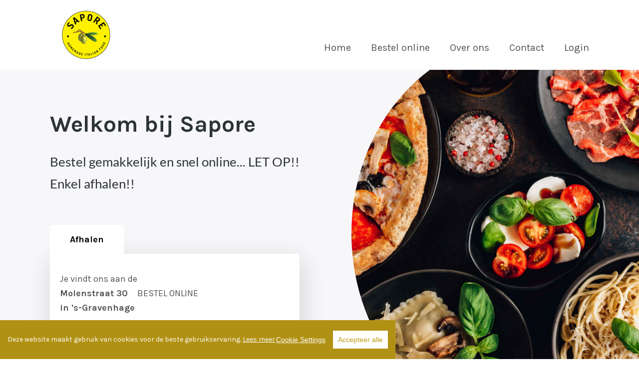

--- FILE ---
content_type: text/html; charset=utf-8
request_url: https://www.sapore.nl/foodticket/cgi/bestel.cgi?id=&template=foodticket-v3
body_size: 46327
content:
<!DOCTYPE html> <html lang="nl"> <head> <meta http-equiv="X-UA-Compatible" content="IE=edge" /> <meta charset="utf-8" /> <link rel="canonical" href="https://www.sapore.nl" /> <title>Sapore | Officiële Website ✅</title> <meta name="description" content="Officiële Website ✅. Online bestellen in &#39;s-Gravenhage doet u natuurlijk bij Sapore. Voor zowel thuisbezorgd / laten bezorgen als afhalen. Wij zien u graag bij Sapore!" /> <meta property="og:title" content="Sapore | Officiële Website ✅" /> <meta property="og:url" content="https://www.sapore.nl" /> <meta property="og:site_name" content="Sapore" /> <meta property="og:description" content="Officiële Website ✅. Online bestellen in &#39;s-Gravenhage doet u natuurlijk bij Sapore. Voor zowel thuisbezorgd / laten bezorgen als afhalen. Wij zien u graag bij Sapore!" /> <meta property="og:image" content="https://www.sapore.nl/foodticket/images/5902/_cms1589924486_logo.gif" /> <meta property="og:type" content="website" /> <meta name="viewport" content="width=device-width, initial-scale=1, viewport-fit=cover"> <meta name="apple-mobile-web-app-capable" content="yes" /> <meta name="format-detection" content="telephone=no" /> <!-- meta name="apple-itunes-app" content="app-id=Foodticket Mijn Restaurants app" /--> <!-- meta name="google-play-app" content="app-id=nl.foodticket.app.orderapp Foodticket Mijn Restaurants app" --> <link rel="shortcut icon" href="https://d2zv6vzmaqao5e.cloudfront.net/css/foodticket/icons/favicon.ico"> <link rel="shortcut" href="https://d2zv6vzmaqao5e.cloudfront.net/css/foodticket/icons/favicon.ico"> <link rel="apple-touch-icon" sizes="57x57" href="https://d2zv6vzmaqao5e.cloudfront.net/57x57/foodticket/images/5902/_cms1589924486_logo.gif" /> <link rel="apple-touch-icon" sizes="114x114" href="https://d2zv6vzmaqao5e.cloudfront.net/114x114/foodticket/images/5902/_cms1589924486_logo.gif" /> <link rel="apple-touch-icon" sizes="72x72" href="https://d2zv6vzmaqao5e.cloudfront.net/72x72/foodticket/images/5902/_cms1589924486_logo.gif" /> <link rel="apple-touch-icon" sizes="144x144" href="https://d2zv6vzmaqao5e.cloudfront.net/144x144/foodticket/images/5902/_cms1589924486_logo.gif" /> <link rel="apple-touch-icon" sizes="60x60" href="https://d2zv6vzmaqao5e.cloudfront.net/60x60/foodticket/images/5902/_cms1589924486_logo.gif" /> <link rel="apple-touch-icon" sizes="120x120" href="https://d2zv6vzmaqao5e.cloudfront.net/120x120/foodticket/images/5902/_cms1589924486_logo.gif" /> <link rel="apple-touch-icon" sizes="76x76" href="https://d2zv6vzmaqao5e.cloudfront.net/76x76/foodticket/images/5902/_cms1589924486_logo.gif" /> <link rel="apple-touch-icon" sizes="152x152" href="https://d2zv6vzmaqao5e.cloudfront.net/152x152/foodticket/images/5902/_cms1589924486_logo.gif" /> <link rel="icon" type="image/gif" href="https://d2zv6vzmaqao5e.cloudfront.net/16x16/foodticket/images/5902/_cms1589924486_logo.gif" sizes="16x16" /> <link rel="icon" type="image/gif" href="https://d2zv6vzmaqao5e.cloudfront.net/31x31/foodticket/images/5902/_cms1589924486_logo.gif" sizes="32x32" /> <link rel="icon" type="image/gif" href="https://d2zv6vzmaqao5e.cloudfront.net/96x96/foodticket/images/5902/_cms1589924486_logo.gif" sizes="96x96" /> <link rel="icon" type="image/gif" href="https://d2zv6vzmaqao5e.cloudfront.net/160x160/foodticket/images/5902/_cms1589924486_logo.gif" sizes="160x160" /> <meta name="msapplication-TileColor" content="#ffffff" /> <meta name="msapplication-TileImage" content="https://d2zv6vzmaqao5e.cloudfront.net/144x144/foodticket/images/5902/_cms1589924486_logo.gif" /> <meta name="msapplication-square70x70logo" content="https://d2zv6vzmaqao5e.cloudfront.net/70x70/foodticket/images/5902/_cms1589924486_logo.gif" /> <meta name="msapplication-square150x150logo" content="https://d2zv6vzmaqao5e.cloudfront.net/150x150/foodticket/images/5902/_cms1589924486_logo.gif" /> <link rel="stylesheet" href="https://checkoutshopper-live.adyen.com/checkoutshopper/sdk/3.5.0/adyen.css" integrity="sha384-aWycvW8Dygg+6QHTq56FJMi4CJBjQt4LbRO3zWUuyfbv0A8g3rb5FR/vHyHKfiY0" crossorigin="anonymous"> <link href="https://d2zv6vzmaqao5e.cloudfront.net/css/foodticket/clients/foodticket-v3/v3/_cms1769695135_foodticket.combined.css" rel="stylesheet" /> <link rel="manifest" href='data:application/manifest+json,{ "display": "standalone", "theme_color":"#ff0000", "background_color": "#ffffff", "name": "Sapore", "short_name": "Sapore", "description": "OfficiÃ«le Website â . Online bestellen in 's-Gravenhage doet u natuurlijk bij Sapore. Voor zowel thuisbezorgd / laten bezorgen als afhalen. Wij zien u graag bij Sapore!"}' /> <style> .c-nav__item:focus>.c-nav__link, .c-nav__item:hover>.c-nav__link, .c-product__title, .c-nav__link--active, .c-footer__link, .br-theme-bars-1to10 .br-widget .br-current-rating, .btn--white-g { color: #008952; color: #deb618; } .l-main--primary, .btn--primary, .c-boxed__item--primary, .l-container--primary, .c-categorie__container, .btn--price, .c-tabs__tab-item, /*.c-popover__close,*/ .c-backbar__container, .select_tip_row li.selected, .br-theme-bars-1to10 .br-widget a.br-active, .br-theme-bars-1to10 .br-widget a.br-selected, .mfp-image-holder .mfp-close, .mfp-iframe-holder .mfp-close, .c-shop__cat--parent .c-shop__cat__title, .c-spaarpunten__item:not(:first-of-type):last-child, .c-spaarpunten__divider, .c-contentbox__item--primary, .c-wheel-scene__bullets__item, .gldp-flatwhite .selected { background-color: #008952; background-color: #deb618; } .gldp-flatwhite .selected { border-color: #9b7f10; } #customer-popup .pane.c-pane__primary { background-color: #008952; background-color: #deb618 !important; } .c-shoplist__item--fader { background-image: linear-gradient(bottom, rgba(222, 182, 24, 1) 50%, rgba(222, 182, 24, 0) 100%); background-image: -webkit-linear-gradient(bottom, rgba(222, 182, 24, 1) 50%, rgba(222, 182, 24, 0) 100%); background-image: -moz-linear-gradient(bottom, rgba(222, 182, 24, 1) 50%, rgba(222, 182, 24, 0) 100%); background-image: -ms-linear-gradient(bottom, rgba(222, 182, 24, 1) 50%, rgba(222, 182, 24, 0) 100%); background-image: -o-linear-gradient(bottom, rgba(222, 182, 24, 1) 50%, rgba(222, 182, 24, 0) 100%); } .c-bevestiging__color-content>.l-grid>[class*=l-col--]:last-child, .c-arrow__item--secondary, .content-screen--shop .c-pageheader__container, #reviews-screen .c-pageheader__container, #customer-screen .c-pageheader__container, .btn--secondary, .btn--price-add, .c-categorie__list__button, .xc-popover__background { background-color: #126544; background-color: #b19113; } #cconsent-bar, #cconsent-modal .ccm__footer button:hover, #cconsent-init-modal .ccm__footer button:hover, #cconsent-modal .ccm__footer button, #cconsent-init-modal .ccm__footer button { background-color: #126544; background-color: #b19113 !important; } .c-bevestiging__color-container { background-color: #c7a315; } @media screen and (min-width: 64em) { .c-bevestiging__color-container { background: -webkit-gradient(linear, left top, right top, color-stop(50%, #c7a315), color-stop(50%, #b19113)); background: -webkit-linear-gradient(left, #c7a315 50%, #b19113 50%); background: -o-linear-gradient(left, #c7a315 50%, #b19113 50%); background: linear-gradient(90deg, #c7a315 50%, #b19113 50%); } } .c-pageheader__contentpage__background__fade { background: -webkit-gradient(linear, left top, right top, from(#b19113), to(transparent)); background: -webkit-linear-gradient(left, #b19113, transparent); background: -o-linear-gradient(left, #b19113, transparent); background: linear-gradient(90deg, #b19113, transparent); } .c-categorie__content .c-categorie__list-parent::before, .c-categorie__content .c-categorie__list-parent::after { background: -webkit-gradient(linear, left top, right top, from(rgba(222, 182, 24, 0)), color-stop(70%, #deb618)); background: -webkit-linear-gradient(left, rgba(222, 182, 24, 0), #deb618 70%); background: -o-linear-gradient(left, rgba(222, 182, 24, 0), #deb618 70%); background: linear-gradient(90deg, rgba(222, 182, 24, 0), #deb618 70%); } .c-arrow__item--secondary:focus, .c-arrow__item--secondary:hover, .btn--secondary:focus, .btn--secondary:hover, [class*=btn]:focus .btn--price-add, [class*=btn]:hover .btn--price-add, .c-bevestiging__text-if-hidden--button { background-color: #0e4f35; background-color: #9b7f10; } .c-footer__link:focus, .c-footer__link:hover { color: #007043; color: #bc9a14; } #cconsent-bar button.consent-give { color: #007043; color: #bc9a14 !important; } .c-shoplist__item.is-active, .c-shoplist__item:focus, .c-shoplist__item:hover, .c-tabs__tab-item:focus, .c-tabs__tab-item:hover, .btn--primary:focus, .btn--primary:hover, .btn--price:focus, .btn--price:hover { background-color: #007043; background-color: #bc9a14; } .cc-text a { color: #fff; } :root { --primary-surface: #deb618; --button-primary-surface: #deb618; --button-hover-primary-surface: #deb618; --button-line-contrast: #deb618; --button-hover-empty-contrast: #deb618; --message-primary-surface: #deb618; --message-primary-border-color: #deb618; } </style> <script> function ftImgError(img) { if (!img.error_done) { img.error_done = 1; img.src=img.src.replace(/d2zv6vzmaqao5e/, 'diq1wl0g8dlu4') .replace(/\d+x\d+!\//, '') /* remove auto size */ .replace(/_cms\d+_/, '') /* remove cache key */ .replace(/(?<!:)\/\/+/, '/') /* remove double // except for http:// */ ; } } </script> <!-- remove /foodticket --> <script>if(location.pathname=='/foodticket/')window.history.pushState('', '', '/'+location.search+location.hash)</script> <!-- FONT LOADING FROM LOCAL STORAGE --> <!-- script type="text/javascript"> !function () { "use strict"; function e(e, t, n) { e.addEventListener ? e.addEventListener(t, n, !1) : e.attachEvent && e.attachEvent("on" + t, n) } function t(e) { return window.localStorage && localStorage.font_css_cache && localStorage.font_css_cache_file === e } function n() { if (window.localStorage && window.XMLHttpRequest) if (t(o)) c(localStorage.font_css_cache); else { var e = new XMLHttpRequest; e.open("GET", o, !0), e.onreadystatechange = function () { 4 === e.readyState && 200 === e.status && (c(e.responseText), localStorage.font_css_cache = e.responseText, localStorage.font_css_cache_file = o) }, e.send() } else { var n = document.createElement("link"); n.href = o, n.rel = "stylesheet", n.type = "text/css", document.getElementsByTagName("head")[0].appendChild(n), document.cookie = "font_css_cache" } } function c(e) { var t = document.createElement("style"); t.setAttribute("type", "text/css"), t.styleSheet ? t.styleSheet.cssText = e : t.innerHTML = e, document.getElementsByTagName("head")[0].appendChild(t) } var o = "/css/foodticket/clients/foodticket-v3/styles/fonts/_cms1769695130_fonts.css"; window.localStorage && localStorage.font_css_cache || document.cookie.indexOf("font_css_cache") > -1 ? n() : e(window, "load", n) }();</script --> <link rel="stylesheet" href="https://d2zv6vzmaqao5e.cloudfront.net/css/foodticket/clients/foodticket-v3/styles/fonts/_cms1769695130_fonts.css"> <!-- xcms:nominify --> <script type="application/ld+json"> { "@context": "http://schema.org", "@type": "Restaurant", "name": "Sapore", "description": "OfficiÃ«le Website â . Online bestellen in 's-Gravenhage doet u natuurlijk bij Sapore. Voor zowel thuisbezorgd / laten bezorgen als afhalen. Wij zien u graag bij Sapore!", "servesCuisine": "italian", "priceRange": "3.00 - 30.00", "url": "https://www.sapore.nl", "menu": "https://www.sapore.nl", "telephone": "0703628580", "image": "https://www.sapore.nl/foodticket/images/5902/_cms1589924486_logo.gif", "logo": "https://www.sapore.nl/foodticket/images/5902/_cms1589924486_logo.gif", "paymentAccepted": "iDEAL | Wero, iDEAL, ", "currenciesAccepted": "EUR", "@id": "https://www.sapore.nl", "address": { "@type": "PostalAddress", "streetAddress": "Molenstraat 30", "addressLocality": "'s-Gravenhage", "addressRegion": "'s-Gravenhage", "postalCode": "2513 BL", "addressCountry": "NL" }, "geo": { "@type": "GeoCoordinates", "latitude": 52.07932, "longitude": 4.30489 }, "openingHoursSpecification": [ { "@type": "OpeningHoursSpecification", "dayOfWeek": "http://schema.org/Monday", "opens": "12:00:00", "closes": "21:00:00" } , { "@type": "OpeningHoursSpecification", "dayOfWeek": "http://schema.org/Wednesday", "opens": "12:00:00", "closes": "21:00:00" } , { "@type": "OpeningHoursSpecification", "dayOfWeek": "http://schema.org/Thursday", "opens": "12:00:00", "closes": "21:00:00" } , { "@type": "OpeningHoursSpecification", "dayOfWeek": "http://schema.org/Friday", "opens": "12:00:00", "closes": "21:00:00" } , { "@type": "OpeningHoursSpecification", "dayOfWeek": "http://schema.org/Saturday", "opens": "12:00:00", "closes": "21:00:00" } , { "@type": "OpeningHoursSpecification", "dayOfWeek": "http://schema.org/Sunday", "opens": "12:00:00", "closes": "19:00:00" } ], "potentialAction": { "@type": "OrderAction", "target": { "@type": "EntryPoint", "urlTemplate": "https://www.sapore.nl", "actionPlatform": ["http://schema.org/DesktopWebPlatform", "http://schema.org/MobileWebPlatform"], "inLanguage": "nl" }, "deliveryMethod": ["http://purl.org/goodrelations/v1#DeliveryModePickUp"] } } </script> </head> <body data-client-id="5902" class=""> <!-- HEADER --> <header class="l-container c-header__container" id="home"> <div class="l-content c-header__content"> <div class="c-headermob__col c-headermob__col--mobile-only c-header--mobile-justify-left"> <button class="c-headermob__button js-mobNav"> <svg class="l-icon l-icon--sm"><use href="/css/foodticket/clients/foodticket-v3/styles/elements/_cms1642605743_icons.svg#icon-hamburger"></use></svg> <span>Menu</span> </button> <button class="c-headermob__button" onclick="$('[href*=customer-popup]').trigger('click')"> <svg class="l-icon l-icon--sm"><use href="/css/foodticket/clients/foodticket-v3/styles/elements/_cms1642605743_icons.svg#icon-user"></use></svg> <span>Account</span> </button> </div> <a href="#home" class="c-header__logo"> <img onerror="javascript:ftImgError(this)" src="https://d2zv6vzmaqao5e.cloudfront.net/190x100!/foodticket/images/5902/_cms1589924486_logo.gif" alt="Sapore" /> </a> <!-- Navigatie --> <nav class="js-nav__parent c-nav__parent" role="navigation" aria-label="Navigation"> <div class="c-headermob__menu"> <div class="c-headermob__text">Navigatie</div> <ul class="c-headermob__list"> <li class="c-headermob__item"> <button type="button" class="c-headermob__button js-mobClose" tabindex="-1" style="display:flex!important"><span>Sluiten</span></button> </li> </ul> </div> <ul class="c-nav__list js-nav__list" role="menu" aria-hidden="false"> <li class="c-nav__item" role="presentation"><a href="#home" class="c-nav__link c-nav__link--active" role="menuitem">Home</a></li> <li class="c-nav__item" role="presentation"><a href="#menu" class="c-nav__link">Bestel online</a></li> <li class="c-nav__item" role="presentation"><a href="#common-info" class="c-nav__link" role="menuitem">Over ons</a></li> <li class="c-nav__item" role="presentation"><a href="#business-contact-info" class="c-nav__link" role="menuitem">Contact</a></li> <li class="c-nav__item" role="presentation"><a href="#customer-popup" class="c-nav__link" role="menuitem">Login</a></li> <li class="c-nav__item show-myrest" style="display:none" role="presentation"><a href="#myrest" class="c-nav__link" role="menuitem">Mijn Restaurants</a></li> </ul> </nav> <div class="c-headermob__col c-headermob__spacing c-header--mobile-justify-right"> <div class="btn btn--md btn--gray c-header__zipcode l-icon__wrap" style="display:none" onclick="$('[href=&quot;#home&quot;').trigger('click')"> <svg class="l-icon l-icon--md"><use href="/css/foodticket/clients/foodticket-v3/styles/elements/_cms1642605743_icons.svg#icon-location"></use></svg> <span>1234 AB</span> </div> <div id="lang"> <div id="google_translate_element" class="btn btn--md btn--gray c-language-flag__selected c-header-mob__action"></div> <script type="text/javascript"> function googleTranslateElementInit() { new google.translate.TranslateElement({ pageLanguage: 'nl', layout: google.translate.TranslateElement.InlineLayout.SIMPLE }, 'google_translate_element'); } </script> </div> </div> </div> </header> <!-- MAIN --> <main tabindex="-1" id="menu-screen" > <!-- include starts with section tag! --> <section class="content-screen content-screen--home c-pageheader__curve-holder l-main--primary"> <div class="c-pageheader__curve"></div> <section class="l-container c-pageheader__container c-pageheader__container--home"> <div class="l-content c-pageheader__content c-pageheader__content--home"> <div class="l-grid"> <article class="l-col--1-1 l-col--md-1-2 c-pageheader__homepage__postcodetabs"> <section class="l-container c-tabs__container"> <div class="l-content c-tabs__content c-tabs__content--home"> <div role="button" class="c-tabs__tab-item c-tabs__tab-item--big js-tabToggle is-active" data-type="pickup"> <span class="l-icon__wrap l-icon__wrap--center"> <svg role="none" class="l-icon l-icon--md"><use href="/css/foodticket/clients/foodticket-v3/styles/elements/_cms1642605743_icons.svg#icon-mealbox"></use></svg> <span>Afhalen</span> </span> </div> </div> </section> <section class="l-container c-tabs__tab-content c-tabs__tab-content--round c-tabs__tab-content--home c-tabs__tab-content--prijzenrad"> <!-- delivery tab --> <span style="display:none"> <div class="form__group"> <div class="c-shopzoekdata__holder c-shopzoekdata__holder--padding"> <div class="form__group c-shopzoekdata__col c-shopzoekdata__col--fullwidth"> <label class="form__label is-hidden c-shopzoekdata__postcode__label">Vul je postcode in:</label> <div class="form__group form__input__combine-field__container c-shopzoekdata__col c-shopzoekdata__col--fullwidth "> <input class="form__input form__input__combine-field__item form__input--gray form__input--shadow c-shopzoekdata__input" placeholder="Postcode..." /> </div> </div> <div role="button" class="c-shopzoekdata__col"> <!-- a class="c-shoppingcart__footer__button btn btn--conversion btn--shadow btn--text-sm" --> <a class="btn btn--conversion btn--shadow btn--text-sm "> <span class="l-icon__wrap l-icon__wrap--center"> <span>Bestel online</span> <svg class="l-icon l-icon--md l-icon--rotate-180"><use href="/css/foodticket/clients/foodticket-v3/styles/elements/_cms1642605743_icons.svg#icon-arrow"></use></svg> </span> </a> </div> </div> </div> <div class="c-shopzoekdata__menukaart rte--center">Of direct de <a href="#menu">menukaart bekijken</a></div> </span> <!-- pickup tab --> <span > <div class="form__group"> <!-- Eventueel dropdown voor keuze menukaart <div class="c-shopzoekdata__holder c-shopzoekdata__holder--padding"> <div class="form__group c-shopzoekdata__col c-shopzoekdata__col--fullwidth"> <label class="form__label is-hidden c-shopzoekdata__postcode__label">Kies een menukaart:</label> <select class="form__input form__input--select form__input--gray form__input--shadow c-shopzoekdata__input"> <option>Kies menukaart</option> <option>Lunch</option> <option>Diner</option> </select> </div> </div> --> <div class="c-shopzoekdata__holder c-shopzoekdata__holder--padding c-shopzoekdata__holder--1adres"> <div class="form__group c-shopzoekdata__col c-shopzoekdata__col--fullwidth"> Je vindt ons aan de <label class="form__label is-hidden">Molenstraat 30<br>in &#39;s-Gravenhage</label> </div> <div class="c-shopzoekdata__col"> <!-- a class="c-shoppingcart__footer__button btn btn--conversion btn--shadow btn--text-sm js-goToScreen1" --> <a class="btn btn--conversion btn--shadow btn--text-sm "> <span class="l-icon__wrap l-icon__wrap--center"> <span>Bestel online</span> <svg class="l-icon l-icon--md l-icon--rotate-180"><use href="/css/foodticket/clients/foodticket-v3/styles/elements/_cms1642605743_icons.svg#icon-arrow"></use></svg> </span> </a> </div> </div> </div> <div class="c-shopzoekdata__menukaart rte--center">Of direct de <a href="#menu">menukaart bekijken</a></a></div> </span> </section> </article> <article class="l-col--1-1 l-col--md-1-2 rte rte--xl c-pageheader__homepage__tekst"> <h1 class="h1">Welkom bij Sapore</h1> <p role="heading"><strong>Bestel gemakkelijk en snel online... LET OP!! Enkel afhalen!!</strong></p> </article> </div> </div> <div class="c-pageheader__homepage__background"> <div class="c-pageheader__homepage__background__fade"></div> <div class="c-pageheader__homepage__background__image" style="background-image: url(https://d2zv6vzmaqao5e.cloudfront.net/foodticket-images/images/italiaans-v3/italiaans-1-center.jpg), url(https://diq1wl0g8dlu4.cloudfront.net/foodticket-images/images/italiaans-v3/italiaans-1-center.jpg);"></div> <!-- Prijzenrad desktop --> <div class="c-pageheader__prijzenrad c-pageheader__prijzenrad--desktop"> </div> </div> </section> <section class="l-container l-container--primary l-container--aansluitend has-arrow"> <div class="l-content l-content--sm"> <div class="l-grid l-grid--gapxl infobar"> <article class="l-col--1-1 l-col--md-1-3 f-bold"> <div class="l-grid"> <div> <svg class="l-icon l-icon--xl l-icon--margin-sm"><use href="/css/foodticket/clients/foodticket-v3/styles/elements/_cms1642605743_icons.svg#icon-clock-regular"></use></svg> </div> <table class="c-table--mini"> <tbody> <!-- --> <tr><td colspan="2">Vandaag</td></tr> <tr> <td>Afhaaltijden:</td> <td> (Gesloten) </td> </tr> </tbody> </table> </div> </article> <article class="l-col--1-1 l-col--md-1-3 f-bold"> <div class="l-grid"> </div> </article> <article class="l-col--1-1 l-col--md-1-3 f-bold"> <div class="l-grid"> <div> <svg class="l-icon l-icon--xl l-icon--margin-sm"><use href="/css/foodticket/clients/foodticket-v3/styles/elements/_cms1642605743_icons.svg#icon-location"></use></svg> </div> Molenstraat 30<br> 2513 BL &#39;s-Gravenhage<br> 0703628580 </div> </article> </div> </div> <div class="c-arrow__item c-arrow__item--round c-arrow__item--secondary"> <svg class="l-icon l-icon--md l-icon--rotate-90--neg"><use href="/css/foodticket/clients/foodticket-v3/styles/elements/_cms1642605743_icons.svg#icon-arrow"></use></svg> </div> </section> <a id="common-info" role="none"></a> <!-- block 1 --> <section class="l-container l-container--base has-arrow"> <div class="l-content l-content--xl"> <div class="l-grid l-grid--center l-grid--gapxl"> <article class="l-col--1-1 l-col--md-1-2 rte rte--large"> <p><h3>Welkom bij Trattoria Sapore in Den Haag</h3><p style="font-size: undefinedrem">Dé trattoria in Den Haag die garant staat voor authentieke Italiaanse gerechten en verfijnde Italiaanse delicatessen. Bij Sapore in Den Haag kunt u direct online bestellen, zodat uw bestelling klaar staat wanneer u hem komt afhalen. Van een Italiaanse antipasti, een pasta of andere klassieke Italiaanse gerechten. Sapore laat u natuurlijk genieten.</p></p> <a href="#menu" onclick="ftScrollTo('body', 1);ftSlideOut();return false" class="btn btn--text-sm btn--primary"> <span class="l-icon__wrap"> <!-- Bekijk menukaart --> <span>Bekijk menukaart</span> <svg class="l-icon l-icon--sm l-icon--rotate-180"><use href="/css/foodticket/clients/foodticket-v3/styles/elements/_cms1642605743_icons.svg#icon-arrow"></use></svg> </span> </a> </article> <article class="l-col--1-1 l-col--md-1-2"> <div class="l-image__parent lazy" data-bg="https://d2zv6vzmaqao5e.cloudfront.net/foodticket/images/5902/_cms1590603774_bigstock-pizza-and-fresh-italian-ingred-64132561.jpg" style="background-size:contain;background-position:center;background-repeat:no-repeat"> <img onerror="javascript:ftImgError(this)" class="l-image__item l-image__item--loaded lazy" data-src="https://d2zv6vzmaqao5e.cloudfront.net/640x480/gfx/_cms1_trans.gif" alt=""> </div> </article> </div> </div> <div class="c-arrow__item c-arrow__item--round c-arrow__item--secondary"> <svg class="l-icon l-icon--md l-icon--rotate-90--neg"><use href="/css/foodticket/clients/foodticket-v3/styles/elements/_cms1642605743_icons.svg#icon-arrow"></use></svg> </div> </section> <!-- block 2 --> <section class="l-container l-container--primary has-arrow"> <div class="l-content l-content--xl"> <div class="l-grid l-grid--center l-grid--gapxl"> <article class="l-col--1-1 l-col--md-1-2"> <div class="l-image__parent lazy" data-bg="https://d2zv6vzmaqao5e.cloudfront.net/foodticket/images/5902/_cms1590605262_2017-10-03.jpg" style="background-size:contain;background-position:center;background-repeat:no-repeat"> <img onerror="javascript:ftImgError(this)" class="l-image__item l-image__item--loaded lazy" data-src="https://d2zv6vzmaqao5e.cloudfront.net/640x480/gfx/_cms1_trans.gif" alt=""> </div> </article> <article class="l-col--1-1 l-col--md-1-2 rte rte--large"> <h2>Afhalen en Restaurant</h2> <p><p style="font-size: 0.9rem">Onze trattoria is gevestigd aan de Molenstraat 30 in Den Haag. In onze open keuken kunt u de medewerkers van Sapore aan het werk zien tijdens het bereiden van de homemade Italiaanse gerechten. U bent welkom om bij ons te komen eten. Binnen is het gezellig vertoeven en zijn er meerdere tafeltjes.</p><p style="font-size: 0.9rem">Al onze gerechten kunt u ook warm of koud meenemen of online bestellen en thuis laten bezorgen. En voor groepen vanaf 15 personen helpen we u ook graag met passende menusuggesties.</p><p style="font-size: 0.9rem"></p><p style="font-size: 0.9rem"></p><p style="font-size: 0.9rem"></p><p style="font-size: 0.9rem">Uiteraard is het mogelijk om je bestelling bij ons af te halen. Wil je snel geholpen worden? Bestel eenvoudig en snel op onze eigen website en wij zorgen dat je eten klaar staat op het door jou gekozen tijdstip. Betaal direct online, snel en veilig met iDEAL, zo hoef je in de winkel niets meer af te rekenen.</p><p style="font-size: 0.9rem"></p><h3>Dagvers Italiaans eten wordt nu wel heel makkelijk bij je thuis of op werk bezorgd</h3><p style="font-size: undefinedrem">Sapore heeft haar bezorgdienst namelijk toevertrouwt aan Thuisbezorgd met elektrische fietsen. Snel, milieuvriendelijk (want ze fietsen) en zonder bezorgkosten. De gerechten kan je online meteen bestellen en op jouw gewenste tijdstip laten bezorgen via <a target="_blank" rel="noopener noreferrer nofollow" href="https://www.thuisbezorgd.nl/sapore-molenstraat">https://www.thuisbezorgd.nl/sapore-molenstraat</a></p><p style="font-size: 0.9rem"></p></p> </article> </div> </div> <div class="c-arrow__item c-arrow__item--round c-arrow__item--secondary"> <svg class="l-icon l-icon--md l-icon--rotate-90--neg"><use href="/css/foodticket/clients/foodticket-v3/styles/elements/_cms1642605743_icons.svg#icon-arrow"></use></svg> </div> </section> <section class="location-section"> <img class="static-map lazy lazy-bg" src="https://d2zv6vzmaqao5e.cloudfront.net/gfx/_cms1103572668_trans.gif" data-bg="https://d2zv6vzmaqao5e.cloudfront.net/foodticket/images/maps/_cms1757741258_5902-deb618-map.png" alt="" /> </section> <section id="business-contact-info" class="l-container l-container--primary"> <div class="l-content l-content--xl"> <div class="l-grid l-grid--gapxl"> <article class="l-col--1-1 l-col--md-1-3 flex-force"> <div> <svg class="l-icon l-icon--xl l-icon--margin"><use href="/css/foodticket/clients/foodticket-v3/styles/elements/_cms1642605743_icons.svg#icon-location"></use></svg> </div> <div class="rte rte--xl" id="info-footer"> <h2>Locatie</h2> <!-- address-v3 --> <p role="heading"><strong>Sapore</strong></p> <p> Molenstraat 30<br> 2513 BL &#39;s-Gravenhage<br> </p> <p style="pointer-events:none"> 0703628580<br> </p> <div class="webshop_dba"></div> <ul class="social"> </ul> <div id="app-info"> <!-- a href="https://orderapp11.page.link/BKt3" target="itunes_store"><img style="max-width:fit-content" class="ios lazy" data-src="https://d2zv6vzmaqao5e.cloudfront.net/css/foodticket/clients/foodticket-v2/svg/_cms1538549609_app-store-badge.svg" alt="" /></a --> <!-- a href="https://orderapp11.page.link/BKt3" target="google_play"><img style="max-width:fit-content" class="android lazy" data-src="https://d2zv6vzmaqao5e.cloudfront.net/css/foodticket/clients/foodticket-v2/svg/_cms1538549609_google-play-badge.svg" alt="" /></a --> <a href="#" onclick="javascript:loadAddToHomescreen()"><img style="max-width:fit-content" class="addtohomescreen lazy" data-src="https://d2zv6vzmaqao5e.cloudfront.net/css/foodticket/clients/foodticket-v3/add-to-homescreen-main/dist/assets/img/add-to-homescreen.png" alt="Add to homescreen" /></a> </div> <!-- /address-v3 --> </div> </article> <article class="l-col--1-1 l-col--md-1-3 flex-force"> <div> <svg class="l-icon l-icon--xl l-icon--margin"><use href="/css/foodticket/clients/foodticket-v3/styles/elements/_cms1642605743_icons.svg#icon-mealbox"></use></svg> </div> <div class="rte rte--xl"> <h2>Afhaaltijden</h2> <table> <tbody> <tr ><td class="day-Mo">maandag:</td><td class="empty">&nbsp;</td><td><time>12:00</time>-<time>21:00</time> </td></tr> <tr ><td class="day-Tu">dinsdag:</td><td class="empty">&nbsp;</td><td>Gesloten </td></tr> <tr ><td class="day-We">woensdag:</td><td class="empty">&nbsp;</td><td><time>12:00</time>-<time>21:00</time> </td></tr> <tr class="today"><td class="day-Th">donderdag:</td><td class="empty">&nbsp;</td><td><time>12:00</time>-<time>21:00</time> </td></tr> <tr ><td class="day-Fr">vrijdag:</td><td class="empty">&nbsp;</td><td><time>12:00</time>-<time>21:00</time> </td></tr> <tr ><td class="day-Sa">zaterdag:</td><td class="empty">&nbsp;</td><td><time>12:00</time>-<time>21:00</time> </td></tr> <tr ><td class="day-Su">zondag:</td><td class="empty">&nbsp;</td><td><time>12:00</time>-<time>19:00</time> </td></tr> </tbody> </table> </div> </article> <article class="l-col--1-1" style="text-align:right;font-style:italic"> </article> </div> </div> </section> </section> <section class="content-screen content-screen--shop l-main--gray is-hidden"> <!-- menu-v3 --> <section class="l-container c-pageheader__container menu-client-id-5902"> <div class="l-content c-pageheader__content c-pageheader__content--contentpagina"> <div class="l-grid" style="pointer-events:none"> <article class="l-col--1-1"> <h1 class="h1">Sapore</h1> <h3>Molenstraat 30</h3> <h3>0703628580</h3> </article> </div> </div> <div class="c-pageheader__contentpage__background"> <div class="c-pageheader__contentpage__background__fade"></div> <div class="c-pageheader__contentpage__background__image" style="background-image: url(https://d2zv6vzmaqao5e.cloudfront.net/foodticket-images/images/italiaans-v3/italiaans-1-center.jpg), url(https://diq1wl0g8dlu4.cloudfront.net/foodticket-images/images/italiaans-v3/italiaans-1-center.jpg);"></div> </div> </section> <div class="scrollmagic-category-pinner"></div> <section class="l-container c-categorie__container js-shopMainPageSlider"> <div class="l-content c-categorie__content"> <div class="l-grid c-categorie__grid"> <div class="l-col--1-1 l-col--md-2-3 c-categorie__col"> <div class="c-categorie__list-parent"> <div class="c-categorie__list__button js-catListPrev"> <svg class="l-icon l-icon--xs l-icon--rotate-180"><use href="/css/foodticket/clients/foodticket-v3/styles/elements/_cms1642605743_icons.svg#icon-arrow-light"></use></svg> </div> <div class="c-categorie__scroll"> <ul class="c-categorie__list l-list"> <li class="c-categorie__item l-list__item main-cat-list js-catItem" data-anchor="#category116117"> <div class="c-ripple js-ripple"> <span class="c-ripple__circle"></span> </div> <span>Klassiekers</span> </li> <li class="c-categorie__item l-list__item main-cat-list js-catItem" data-anchor="#category245723"> <div class="c-ripple js-ripple"> <span class="c-ripple__circle"></span> </div> <span>Panini</span> </li> <li class="c-categorie__item l-list__item main-cat-list js-catItem" data-anchor="#category116112"> <div class="c-ripple js-ripple"> <span class="c-ripple__circle"></span> </div> <span>Pizzarette</span> </li> <li class="c-categorie__item l-list__item main-cat-list js-catItem" data-anchor="#category124986"> <div class="c-ripple js-ripple"> <span class="c-ripple__circle"></span> </div> <span>Anti Pasti</span> </li> <li class="c-categorie__item l-list__item main-cat-list js-catItem" data-anchor="#category116116"> <div class="c-ripple js-ripple"> <span class="c-ripple__circle"></span> </div> <span>Pasta</span> </li> <li class="c-categorie__item l-list__item main-cat-list js-catItem" data-anchor="#category116118"> <div class="c-ripple js-ripple"> <span class="c-ripple__circle"></span> </div> <span>Sides (contorni)</span> </li> <li class="c-categorie__item l-list__item main-cat-list js-catItem" data-anchor="#category116115"> <div class="c-ripple js-ripple"> <span class="c-ripple__circle"></span> </div> <span>Salades</span> </li> <li class="c-categorie__item l-list__item main-cat-list js-catItem" data-anchor="#category116119"> <div class="c-ripple js-ripple"> <span class="c-ripple__circle"></span> </div> <span>La dolce vita</span> </li> <li class="c-categorie__item l-list__item main-cat-list js-catItem" data-anchor="#category116120"> <div class="c-ripple js-ripple"> <span class="c-ripple__circle"></span> </div> <span>Bibite</span> </li> <li class="c-categorie__item l-list__item main-cat-list js-catItem" data-anchor="#category116121"> <div class="c-ripple js-ripple"> <span class="c-ripple__circle"></span> </div> <span>Bier en Wijnen</span> </li> <li class="c-categorie__item l-list__item main-cat-list js-catItem" data-anchor="#category120004"> <div class="c-ripple js-ripple"> <span class="c-ripple__circle"></span> </div> <span>Maresca Caffe</span> </li> </ul> </div> <div class="c-categorie__list__button js-catListNext"> <svg class="l-icon l-icon--xs"><use href="/css/foodticket/clients/foodticket-v3/styles/elements/_cms1642605743_icons.svg#icon-arrow-light"></use></svg> </div> </div> <div class="c-categorie__btn btn btn--secondary btn--fill js-popoverTriggerCategory"> <span class="l-icon__wrap"> <span>Meer</span> <svg class="l-icon l-icon--md"><use href="/css/foodticket/clients/foodticket-v3/styles/elements/_cms1642605743_icons.svg#icon-list"></use></svg> </span> </div> </div> </div> </div> </section> <section class="l-container c-shop__container"> <div class="l-content"> <div class="c-shop__grid"> <div class="c-shop__products menu_delivery1"> <section class="c-shop__filter-bar l-grid l-grid--sm"> <div class="l-col--1-1 l-col--md-1-2"> <h3 class="c-shop__cat__title">Filters</h3> <div class="c-shop__filters"> <div class="form__fakebox js-allergies"> <input type="checkbox" id="box-allergies" checked/> <label class="form__label form__fakebox__label form__fakebox__label--mini form__fakebox__label--thin form__input" for="box-allergies"> <div class="form__fakebox__box"> <div class="form__fakebox__checked"></div> </div> <div class="form__input__content l-icon__wrap"> <span>Allergenen</span> <svg class="l-icon l-icon--md"><use href="/css/foodticket/clients/foodticket-v3/styles/elements/_cms1642605743_icons.svg#icon-allergy-nut"></use></svg> </div> </label> </div> <div class="form__group form__combine-button"> <input class="form__input form__search" placeholder="Zoeken..." /> <button class="btn btn--line btn--md"> <svg class="l-icon l-icon--sm js-icon-search"><use href="/css/foodticket/clients/foodticket-v3/styles/elements/_cms1642605743_icons.svg#icon-search"></use></svg> <svg style="display:none" class="l-icon l-icon--sm js-icon-close"><use href="/css/foodticket/clients/foodticket-v3/styles/elements/_cms1642605743_icons.svg#icon-close"></use></svg> </button> </div> </div> </div> </section> <section id="no-results"> <h3>Zoeken</h3> <p>Helaas geen producten gevonden die aan je zoekopdracht voldoen. Pas je zoekopdracht aan of <a role="button" href="#" onclick="$('.form__search').val('').trigger('keyup');return false">toon alle producten</a>.</p> </section> <script> var ftCategories = {}; var ftProducts = {}; </script> <section id="category116117" class="c-shop__cat "> <h3 class="c-shop__cat__title">Klassiekers</h3> <div class="l-grid l-grid--sm l-grid--normal c-shop__cat__grid"> <div class="l-col--1-1 l-col--md-1-2 c-productoverzicht__col" id="product1183881"> <!-- Partial (start): product_item --> <article class="c-product__item js-popoverTriggerPersonalisatie" itemscope="" itemtype="http://schema.org/Product"> <div class="c-product__left"> <h4 class="h2 c-product__title" itemprop="name">Kip Campagnola</h4> <span class="info-icons"><img src="https://d2zv6vzmaqao5e.cloudfront.net/css/foodticket/allergy/_cms1684503139_chili-pepper-color.png" alt="" /></span> <p class="c-product__description" itemprop="description">Kip gegaard in de oven met aardappelen, ui, tomaat en tomatensaus</p> <p class="c-product__description-extras">Keuze uit: Coca-Cola Zero 33cl, San pellegrino 0.5ltr, San pellegrino Arranciata, San pellegrino Arranciata rossa, San pellegrino Chinotto, San pellegrino Limonata en meer.</p> </div> <div class="c-product__right"> <div class="c-product__image-holder"> <img itemprop="image" onerror="javascript:ftImgError(this)" class="c-product__image lazy" src="https://d2zv6vzmaqao5e.cloudfront.net/gfx/_cms1103572668_trans.gif" data-src="https://d2zv6vzmaqao5e.cloudfront.net/120x120!/foodticket/images/5902/_cms1591817570_pollo-bastardo.jpg" alt="Kip Campagnola" /> </div> <div class="c-product__price-holder" itemprop="offers" itemscope="" itemtype="http://schema.org/Offer"> <div class="c-product__oldprice"> <span class="c-product__oldprice__line"></span> <span class="c-product__price__currency">&euro;</span> <span class="c-product__price__amount">10,00</span> </div> <div class="c-product__price btn btn--price js-popoverTriggerPersonalisatie" data-id="1183881"> <span class="c-product__price__currency" itemprop="priceCurrency" content="EUR">&euro;</span> <span class="c-product__price__amount" itemprop="price" content="10.00">10,00</span> <div class="btn btn--price-add"> <svg class="l-icon l-icon--xs"><use href="/css/foodticket/clients/foodticket-v3/styles/elements/_cms1642605743_icons.svg#icon-plus"></use></svg></div> </div> </div> </div> </article> <!-- Partial (end): product_item --> </div> <div class="l-col--1-1 l-col--md-1-2 c-productoverzicht__col" id="product1183874"> <!-- Partial (start): product_item --> <article class="c-product__item js-popoverTriggerPersonalisatie" itemscope="" itemtype="http://schema.org/Product"> <div class="c-product__left"> <h4 class="h2 c-product__title" itemprop="name">Manzo alla Genovese</h4> <span class="info-icons"></span> <p class="c-product__description" itemprop="description">Rundvlees , gegaard in rode wijn met ui en tomaat</p> <p class="c-product__description-extras">Keuze uit: Coca-Cola Zero 33cl, San pellegrino 0.5ltr, San pellegrino Arranciata, San pellegrino Arranciata rossa, San pellegrino Chinotto, San pellegrino Limonata en meer.</p> <div class="c-allergies__list s-open"> <div class='c-allergies__item'><img src='/css/foodticket/allergy/_cms1_celery.png'></div> <div class='c-allergies__item'><img src='/css/foodticket/allergy/_cms1_no_gluten.png'></div> </div> </div> <div class="c-product__right"> <div class="c-product__image-holder"> <img itemprop="image" onerror="javascript:ftImgError(this)" class="c-product__image lazy" src="https://d2zv6vzmaqao5e.cloudfront.net/gfx/_cms1103572668_trans.gif" data-src="https://d2zv6vzmaqao5e.cloudfront.net/120x120!/foodticket/images/5902/_cms1591817570_straccato.jpg" alt="Manzo alla Genovese" /> </div> <div class="c-product__price-holder" itemprop="offers" itemscope="" itemtype="http://schema.org/Offer"> <div class="c-product__oldprice"> <span class="c-product__oldprice__line"></span> <span class="c-product__price__currency">&euro;</span> <span class="c-product__price__amount">11,00</span> </div> <div class="c-product__price btn btn--price js-popoverTriggerPersonalisatie" data-id="1183874"> <span class="c-product__price__currency" itemprop="priceCurrency" content="EUR">&euro;</span> <span class="c-product__price__amount" itemprop="price" content="11.00">11,00</span> <div class="btn btn--price-add"> <svg class="l-icon l-icon--xs"><use href="/css/foodticket/clients/foodticket-v3/styles/elements/_cms1642605743_icons.svg#icon-plus"></use></svg></div> </div> </div> </div> </article> <!-- Partial (end): product_item --> </div> <div class="l-col--1-1 l-col--md-1-2 c-productoverzicht__col" id="product1152771"> <!-- Partial (start): product_item --> <article class="c-product__item js-popoverTriggerPersonalisatie" itemscope="" itemtype="http://schema.org/Product"> <div class="c-product__left"> <h4 class="h2 c-product__title" itemprop="name">Salsiccia Firenze</h4> <span class="info-icons"><img src="https://d2zv6vzmaqao5e.cloudfront.net/css/foodticket/allergy/_cms1684503139_chili-pepper-color.png" alt="" /><img src="https://d2zv6vzmaqao5e.cloudfront.net/css/foodticket/allergy/_cms1684503139_chili-pepper-color.png" alt="" /></span> <p class="c-product__description" itemprop="description">2 heerlijke pikante worstjes met knoflook op Toscaanse wijze</p> <p class="c-product__description-extras">Keuze uit: Coca-Cola Zero 33cl, San pellegrino 0.5ltr, San pellegrino Arranciata, San pellegrino Arranciata rossa, San pellegrino Chinotto, San pellegrino Limonata en meer.</p> </div> <div class="c-product__right"> <div class="c-product__image-holder"> <img itemprop="image" onerror="javascript:ftImgError(this)" class="c-product__image lazy" src="https://d2zv6vzmaqao5e.cloudfront.net/gfx/_cms1103572668_trans.gif" data-src="https://d2zv6vzmaqao5e.cloudfront.net/120x120!/foodticket/images/5902/_cms1591817570_salsiccia.jpg" alt="Salsiccia Firenze" /> </div> <div class="c-product__price-holder" itemprop="offers" itemscope="" itemtype="http://schema.org/Offer"> <div class="c-product__oldprice"> <span class="c-product__oldprice__line"></span> <span class="c-product__price__currency">&euro;</span> <span class="c-product__price__amount">9,00</span> </div> <div class="c-product__price btn btn--price js-popoverTriggerPersonalisatie" data-id="1152771"> <span class="c-product__price__currency" itemprop="priceCurrency" content="EUR">&euro;</span> <span class="c-product__price__amount" itemprop="price" content="9.00">9,00</span> <div class="btn btn--price-add"> <svg class="l-icon l-icon--xs"><use href="/css/foodticket/clients/foodticket-v3/styles/elements/_cms1642605743_icons.svg#icon-plus"></use></svg></div> </div> </div> </div> </article> <!-- Partial (end): product_item --> </div> <div class="l-col--1-1 l-col--md-1-2 c-productoverzicht__col" id="product1152743"> <!-- Partial (start): product_item --> <article class="c-product__item js-popoverTriggerPersonalisatie" itemscope="" itemtype="http://schema.org/Product"> <div class="c-product__left"> <h4 class="h2 c-product__title" itemprop="name">Polpette</h4> <span class="info-icons"></span> <p class="c-product__description" itemprop="description">3 rundergehaktballetjes van oma met knoflook, Parmezaanse kaas en tomatensaus</p> <p class="c-product__description-extras">Keuze uit: Coca-Cola Zero 33cl, San pellegrino 0.5ltr, San pellegrino Arranciata, San pellegrino Arranciata rossa, San pellegrino Chinotto, San pellegrino Limonata en meer.</p> <div class="c-allergies__list s-open"> <div class='c-allergies__item'><img src='/css/foodticket/allergy/_cms1_wheat.png'></div> <div class='c-allergies__item'><img src='/css/foodticket/allergy/_cms1_eggs.png'></div> <div class='c-allergies__item'><img src='/css/foodticket/allergy/_cms1_nut.png'></div> <div class='c-allergies__item'><img src='/css/foodticket/allergy/_cms1_milk.png'></div> <div class='c-allergies__item'><img src='/css/foodticket/allergy/_cms1_celery.png'></div> </div> </div> <div class="c-product__right"> <div class="c-product__image-holder"> <img itemprop="image" onerror="javascript:ftImgError(this)" class="c-product__image lazy" src="https://d2zv6vzmaqao5e.cloudfront.net/gfx/_cms1103572668_trans.gif" data-src="https://d2zv6vzmaqao5e.cloudfront.net/120x120!/foodticket/images/5902/_cms1590604068_shutterstock_314337134.jpg" alt="Polpette" /> </div> <div class="c-product__price-holder" itemprop="offers" itemscope="" itemtype="http://schema.org/Offer"> <div class="c-product__oldprice"> <span class="c-product__oldprice__line"></span> <span class="c-product__price__currency">&euro;</span> <span class="c-product__price__amount">9,00</span> </div> <div class="c-product__price btn btn--price js-popoverTriggerPersonalisatie" data-id="1152743"> <span class="c-product__price__currency" itemprop="priceCurrency" content="EUR">&euro;</span> <span class="c-product__price__amount" itemprop="price" content="9.00">9,00</span> <div class="btn btn--price-add"> <svg class="l-icon l-icon--xs"><use href="/css/foodticket/clients/foodticket-v3/styles/elements/_cms1642605743_icons.svg#icon-plus"></use></svg></div> </div> </div> </div> </article> <!-- Partial (end): product_item --> </div> </div> </section> <section id="category245723" class="c-shop__cat "> <h3 class="c-shop__cat__title">Panini</h3> <p class="category-desc" style="overflow:auto"> <img onerror="javascript:ftImgError(this)" class="lazy" src="https://d2zv6vzmaqao5e.cloudfront.net/gfx/_cms1103572668_trans.gif" data-src="https://d2zv6vzmaqao5e.cloudfront.net/foodticket/images/5902/_cms1696681741_panino.jpg" alt="Panini" /> <meta itemprop="image" content=":///foodticket/images/5902/_cms1696681741_panino.jpg" /> <br></p> <div class="l-grid l-grid--sm l-grid--normal c-shop__cat__grid"> <div class="l-col--1-1 l-col--md-1-1 c-productoverzicht__col" id="product2688530"> <!-- Partial (start): product_item --> <article class="c-product__item js-popoverTriggerPersonalisatie" itemscope="" itemtype="http://schema.org/Product"> <div class="c-product__left"> <h4 class="h2 c-product__title" itemprop="name">Panino</h4> <span class="info-icons"></span> </div> <div class="c-product__right"> <div class="c-product__price-holder" itemprop="offers" itemscope="" itemtype="http://schema.org/Offer"> <div class="c-product__oldprice"> <span class="c-product__oldprice__line"></span> <span class="c-product__price__currency">&euro;</span> <span class="c-product__price__amount">8,50</span> </div> <div class="c-product__price btn btn--price js-popoverTriggerPersonalisatie" data-id="2688530"> <span class="c-product__price__currency" itemprop="priceCurrency" content="EUR">&euro;</span> <span class="c-product__price__amount" itemprop="price" content="8.50">8,50</span> <div class="btn btn--price-add"> <svg class="l-icon l-icon--xs"><use href="/css/foodticket/clients/foodticket-v3/styles/elements/_cms1642605743_icons.svg#icon-plus"></use></svg></div> </div> </div> </div> </article> <!-- Partial (end): product_item --> </div> </div> </section> <section id="category116112" class="c-shop__cat "> <h3 class="c-shop__cat__title">Pizzarette</h3> <p class="category-desc" style="overflow:auto"> <img onerror="javascript:ftImgError(this)" class="lazy" src="https://d2zv6vzmaqao5e.cloudfront.net/gfx/_cms1103572668_trans.gif" data-src="https://d2zv6vzmaqao5e.cloudfront.net/foodticket/images/5902/_cms1590603776_hr_pizzarette.jpg" alt="Pizzarette" /> <meta itemprop="image" content=":///foodticket/images/5902/_cms1590603776_hr_pizzarette.jpg" /> Een iets kleinere, dunnere maar zeer luchtige pizza met verschillende toppings en grana padano. <br>Grootte 33 x 22cm<br></p> <div class="l-grid l-grid--sm l-grid--normal c-shop__cat__grid"> <div class="l-col--1-1 l-col--md-1-2 c-productoverzicht__col" id="product1152763"> <!-- Partial (start): product_item --> <article class="c-product__item js-popoverTriggerPersonalisatie" itemscope="" itemtype="http://schema.org/Product"> <div class="c-product__left"> <h4 class="h2 c-product__title" itemprop="name">Margharita</h4> <span class="info-icons"><img src="https://d2zv6vzmaqao5e.cloudfront.net/css/foodticket/allergy/_cms1684503139_vegan-color.png" alt="" /></span> <p class="c-product__description" itemprop="description">Tomatensaus, mozzarella, grana padano</p> <p class="c-product__description-extras">Keuze uit: Fungi trifolati (gebakken champions), Asparagi verdi( groene asperges), Peperonata (gesmoorde zoete paprika&#39;s uit de oven), Zucchini (gebakken courgettes), Patate Aglio (knoflook aardappeltjes uit de oven), Melanzane (gebakken aubergines met tijm en zeezout) en meer.</p> <div class="c-allergies__list s-open"> <div class='c-allergies__item'><img src='/css/foodticket/allergy/_cms1_wheat.png'></div> <div class='c-allergies__item'><img src='/css/foodticket/allergy/_cms1_milk.png'></div> <div class='c-allergies__item'><img src='/css/foodticket/allergy/_cms1_celery.png'></div> <div class='c-allergies__item'><img src='/css/foodticket/allergy/_cms1_vegan.png'></div> </div> </div> <div class="c-product__right"> <div class="c-product__price-holder" itemprop="offers" itemscope="" itemtype="http://schema.org/Offer"> <div class="c-product__oldprice"> <span class="c-product__oldprice__line"></span> <span class="c-product__price__currency">&euro;</span> <span class="c-product__price__amount">10,00</span> </div> <div class="c-product__price btn btn--price js-popoverTriggerPersonalisatie" data-id="1152763"> <span class="c-product__price__currency" itemprop="priceCurrency" content="EUR">&euro;</span> <span class="c-product__price__amount" itemprop="price" content="10.00">10,00</span> <div class="btn btn--price-add"> <svg class="l-icon l-icon--xs"><use href="/css/foodticket/clients/foodticket-v3/styles/elements/_cms1642605743_icons.svg#icon-plus"></use></svg></div> </div> </div> </div> </article> <!-- Partial (end): product_item --> </div> <div class="l-col--1-1 l-col--md-1-2 c-productoverzicht__col" id="product1152764"> <!-- Partial (start): product_item --> <article class="c-product__item js-popoverTriggerPersonalisatie" itemscope="" itemtype="http://schema.org/Product"> <div class="c-product__left"> <h4 class="h2 c-product__title" itemprop="name">Pancetta en knoflook</h4> <span class="info-icons"></span> <p class="c-product__description" itemprop="description">Tomatensaus, mozzarella, Italiaans spek en knoflook</p> <p class="c-product__description-extras">Keuze uit: Fungi trifolati (gebakken champions), Asparagi verdi( groene asperges), Peperonata (gesmoorde zoete paprika&#39;s uit de oven), Zucchini (gebakken courgettes), Patate Aglio (knoflook aardappeltjes uit de oven), Melanzane (gebakken aubergines met tijm en zeezout) en meer.</p> <div class="c-allergies__list s-open"> <div class='c-allergies__item'><img src='/css/foodticket/allergy/_cms1_wheat.png'></div> <div class='c-allergies__item'><img src='/css/foodticket/allergy/_cms1_milk.png'></div> <div class='c-allergies__item'><img src='/css/foodticket/allergy/_cms1_celery.png'></div> </div> </div> <div class="c-product__right"> <div class="c-product__price-holder" itemprop="offers" itemscope="" itemtype="http://schema.org/Offer"> <div class="c-product__oldprice"> <span class="c-product__oldprice__line"></span> <span class="c-product__price__currency">&euro;</span> <span class="c-product__price__amount">11,00</span> </div> <div class="c-product__price btn btn--price js-popoverTriggerPersonalisatie" data-id="1152764"> <span class="c-product__price__currency" itemprop="priceCurrency" content="EUR">&euro;</span> <span class="c-product__price__amount" itemprop="price" content="11.00">11,00</span> <div class="btn btn--price-add"> <svg class="l-icon l-icon--xs"><use href="/css/foodticket/clients/foodticket-v3/styles/elements/_cms1642605743_icons.svg#icon-plus"></use></svg></div> </div> </div> </div> </article> <!-- Partial (end): product_item --> </div> <div class="l-col--1-1 l-col--md-1-2 c-productoverzicht__col" id="product1152742"> <!-- Partial (start): product_item --> <article class="c-product__item js-popoverTriggerPersonalisatie" itemscope="" itemtype="http://schema.org/Product"> <div class="c-product__left"> <h4 class="h2 c-product__title" itemprop="name">Bianca vendure</h4> <span class="info-icons"><img src="https://d2zv6vzmaqao5e.cloudfront.net/css/foodticket/allergy/_cms1684503139_vegan-color.png" alt="" /></span> <p class="c-product__description" itemprop="description">Olijfolie, mozzarella, verschillende soorten groenten, Parmezaan en olijfolie</p> <p class="c-product__description-extras">Keuze uit: Fungi trifolati (gebakken champions), Asparagi verdi( groene asperges), Peperonata (gesmoorde zoete paprika&#39;s uit de oven), Zucchini (gebakken courgettes), Patate Aglio (knoflook aardappeltjes uit de oven), Melanzane (gebakken aubergines met tijm en zeezout) en meer.</p> <div class="c-allergies__list s-open"> <div class='c-allergies__item'><img src='/css/foodticket/allergy/_cms1_wheat.png'></div> <div class='c-allergies__item'><img src='/css/foodticket/allergy/_cms1_milk.png'></div> <div class='c-allergies__item'><img src='/css/foodticket/allergy/_cms1_celery.png'></div> <div class='c-allergies__item'><img src='/css/foodticket/allergy/_cms1_vegan.png'></div> </div> </div> <div class="c-product__right"> <div class="c-product__price-holder" itemprop="offers" itemscope="" itemtype="http://schema.org/Offer"> <div class="c-product__oldprice"> <span class="c-product__oldprice__line"></span> <span class="c-product__price__currency">&euro;</span> <span class="c-product__price__amount">11,00</span> </div> <div class="c-product__price btn btn--price js-popoverTriggerPersonalisatie" data-id="1152742"> <span class="c-product__price__currency" itemprop="priceCurrency" content="EUR">&euro;</span> <span class="c-product__price__amount" itemprop="price" content="11.00">11,00</span> <div class="btn btn--price-add"> <svg class="l-icon l-icon--xs"><use href="/css/foodticket/clients/foodticket-v3/styles/elements/_cms1642605743_icons.svg#icon-plus"></use></svg></div> </div> </div> </div> </article> <!-- Partial (end): product_item --> </div> <div class="l-col--1-1 l-col--md-1-2 c-productoverzicht__col" id="product1152765"> <!-- Partial (start): product_item --> <article class="c-product__item js-popoverTriggerPersonalisatie" itemscope="" itemtype="http://schema.org/Product"> <div class="c-product__left"> <h4 class="h2 c-product__title" itemprop="name">Marinara</h4> <span class="info-icons"><img src="https://d2zv6vzmaqao5e.cloudfront.net/css/foodticket/allergy/_cms1684503139_vegan-color.png" alt="" /><img src="https://d2zv6vzmaqao5e.cloudfront.net/css/foodticket/allergy/_cms1684503139_organic-food.png" alt="" /></span> <p class="c-product__description" itemprop="description">Tomatensaus, knoflook, basilicum en olijfolie</p> <p class="c-product__description-extras">Keuze uit: Fungi trifolati (gebakken champions), Asparagi verdi( groene asperges), Peperonata (gesmoorde zoete paprika&#39;s uit de oven), Zucchini (gebakken courgettes), Patate Aglio (knoflook aardappeltjes uit de oven), Melanzane (gebakken aubergines met tijm en zeezout) en meer.</p> <div class="c-allergies__list s-open"> <div class='c-allergies__item'><img src='/css/foodticket/allergy/_cms1_wheat.png'></div> <div class='c-allergies__item'><img src='/css/foodticket/allergy/_cms1_celery.png'></div> <div class='c-allergies__item'><img src='/css/foodticket/allergy/_cms1_vegan.png'></div> <div class='c-allergies__item'><img src='/css/foodticket/allergy/_cms1_veggan.png'></div> </div> </div> <div class="c-product__right"> <div class="c-product__price-holder" itemprop="offers" itemscope="" itemtype="http://schema.org/Offer"> <div class="c-product__oldprice"> <span class="c-product__oldprice__line"></span> <span class="c-product__price__currency">&euro;</span> <span class="c-product__price__amount">9,00</span> </div> <div class="c-product__price btn btn--price js-popoverTriggerPersonalisatie" data-id="1152765"> <span class="c-product__price__currency" itemprop="priceCurrency" content="EUR">&euro;</span> <span class="c-product__price__amount" itemprop="price" content="9.00">9,00</span> <div class="btn btn--price-add"> <svg class="l-icon l-icon--xs"><use href="/css/foodticket/clients/foodticket-v3/styles/elements/_cms1642605743_icons.svg#icon-plus"></use></svg></div> </div> </div> </div> </article> <!-- Partial (end): product_item --> </div> <div class="l-col--1-1 l-col--md-1-2 c-productoverzicht__col" id="product1152766"> <!-- Partial (start): product_item --> <article class="c-product__item js-popoverTriggerPersonalisatie" itemscope="" itemtype="http://schema.org/Product"> <div class="c-product__left"> <h4 class="h2 c-product__title" itemprop="name">Gorgonzola</h4> <span class="info-icons"><img src="https://d2zv6vzmaqao5e.cloudfront.net/css/foodticket/allergy/_cms1684503139_vegan-color.png" alt="" /></span> <p class="c-product__description" itemprop="description">Tomatensaus, mozzarella, gorgonzola, Parmezaan en olijfolie</p> <p class="c-product__description-extras">Keuze uit: Fungi trifolati (gebakken champions), Asparagi verdi( groene asperges), Peperonata (gesmoorde zoete paprika&#39;s uit de oven), Zucchini (gebakken courgettes), Patate Aglio (knoflook aardappeltjes uit de oven), Melanzane (gebakken aubergines met tijm en zeezout) en meer.</p> <div class="c-allergies__list s-open"> <div class='c-allergies__item'><img src='/css/foodticket/allergy/_cms1_wheat.png'></div> <div class='c-allergies__item'><img src='/css/foodticket/allergy/_cms1_milk.png'></div> <div class='c-allergies__item'><img src='/css/foodticket/allergy/_cms1_celery.png'></div> <div class='c-allergies__item'><img src='/css/foodticket/allergy/_cms1_vegan.png'></div> </div> </div> <div class="c-product__right"> <div class="c-product__price-holder" itemprop="offers" itemscope="" itemtype="http://schema.org/Offer"> <div class="c-product__oldprice"> <span class="c-product__oldprice__line"></span> <span class="c-product__price__currency">&euro;</span> <span class="c-product__price__amount">10,00</span> </div> <div class="c-product__price btn btn--price js-popoverTriggerPersonalisatie" data-id="1152766"> <span class="c-product__price__currency" itemprop="priceCurrency" content="EUR">&euro;</span> <span class="c-product__price__amount" itemprop="price" content="10.00">10,00</span> <div class="btn btn--price-add"> <svg class="l-icon l-icon--xs"><use href="/css/foodticket/clients/foodticket-v3/styles/elements/_cms1642605743_icons.svg#icon-plus"></use></svg></div> </div> </div> </div> </article> <!-- Partial (end): product_item --> </div> <div class="l-col--1-1 l-col--md-1-2 c-productoverzicht__col" id="product1152767"> <!-- Partial (start): product_item --> <article class="c-product__item js-popoverTriggerPersonalisatie" itemscope="" itemtype="http://schema.org/Product"> <div class="c-product__left"> <h4 class="h2 c-product__title" itemprop="name">Salame</h4> <span class="info-icons"></span> <p class="c-product__description" itemprop="description">Tomatensaus, mozzarella, salami, Parmezaan en olijfolie</p> <p class="c-product__description-extras">Keuze uit: Fungi trifolati (gebakken champions), Asparagi verdi( groene asperges), Peperonata (gesmoorde zoete paprika&#39;s uit de oven), Zucchini (gebakken courgettes), Patate Aglio (knoflook aardappeltjes uit de oven), Melanzane (gebakken aubergines met tijm en zeezout) en meer.</p> <div class="c-allergies__list s-open"> <div class='c-allergies__item'><img src='/css/foodticket/allergy/_cms1_wheat.png'></div> <div class='c-allergies__item'><img src='/css/foodticket/allergy/_cms1_milk.png'></div> <div class='c-allergies__item'><img src='/css/foodticket/allergy/_cms1_celery.png'></div> </div> </div> <div class="c-product__right"> <div class="c-product__price-holder" itemprop="offers" itemscope="" itemtype="http://schema.org/Offer"> <div class="c-product__oldprice"> <span class="c-product__oldprice__line"></span> <span class="c-product__price__currency">&euro;</span> <span class="c-product__price__amount">11,00</span> </div> <div class="c-product__price btn btn--price js-popoverTriggerPersonalisatie" data-id="1152767"> <span class="c-product__price__currency" itemprop="priceCurrency" content="EUR">&euro;</span> <span class="c-product__price__amount" itemprop="price" content="11.00">11,00</span> <div class="btn btn--price-add"> <svg class="l-icon l-icon--xs"><use href="/css/foodticket/clients/foodticket-v3/styles/elements/_cms1642605743_icons.svg#icon-plus"></use></svg></div> </div> </div> </div> </article> <!-- Partial (end): product_item --> </div> <div class="l-col--1-1 l-col--md-1-2 c-productoverzicht__col" id="product1152768"> <!-- Partial (start): product_item --> <article class="c-product__item js-popoverTriggerPersonalisatie" itemscope="" itemtype="http://schema.org/Product"> <div class="c-product__left"> <h4 class="h2 c-product__title" itemprop="name">Parmaham</h4> <span class="info-icons"></span> <p class="c-product__description" itemprop="description">Tomatensaus, mozzarella, Parmaham, Parmezaan en olijfolie</p> <p class="c-product__description-extras">Keuze uit: Fungi trifolati (gebakken champions), Asparagi verdi( groene asperges), Peperonata (gesmoorde zoete paprika&#39;s uit de oven), Zucchini (gebakken courgettes), Patate Aglio (knoflook aardappeltjes uit de oven), Melanzane (gebakken aubergines met tijm en zeezout) en meer.</p> <div class="c-allergies__list s-open"> <div class='c-allergies__item'><img src='/css/foodticket/allergy/_cms1_wheat.png'></div> <div class='c-allergies__item'><img src='/css/foodticket/allergy/_cms1_milk.png'></div> <div class='c-allergies__item'><img src='/css/foodticket/allergy/_cms1_celery.png'></div> </div> </div> <div class="c-product__right"> <div class="c-product__image-holder"> <img itemprop="image" onerror="javascript:ftImgError(this)" class="c-product__image lazy" src="https://d2zv6vzmaqao5e.cloudfront.net/gfx/_cms1103572668_trans.gif" data-src="https://d2zv6vzmaqao5e.cloudfront.net/120x120!/foodticket/images/5902/_cms1590606517_hero.jpg" alt="Parmaham" /> </div> <div class="c-product__price-holder" itemprop="offers" itemscope="" itemtype="http://schema.org/Offer"> <div class="c-product__oldprice"> <span class="c-product__oldprice__line"></span> <span class="c-product__price__currency">&euro;</span> <span class="c-product__price__amount">12,00</span> </div> <div class="c-product__price btn btn--price js-popoverTriggerPersonalisatie" data-id="1152768"> <span class="c-product__price__currency" itemprop="priceCurrency" content="EUR">&euro;</span> <span class="c-product__price__amount" itemprop="price" content="12.00">12,00</span> <div class="btn btn--price-add"> <svg class="l-icon l-icon--xs"><use href="/css/foodticket/clients/foodticket-v3/styles/elements/_cms1642605743_icons.svg#icon-plus"></use></svg></div> </div> </div> </div> </article> <!-- Partial (end): product_item --> </div> <div class="l-col--1-1 l-col--md-1-2 c-productoverzicht__col" id="product1152769"> <!-- Partial (start): product_item --> <article class="c-product__item js-popoverTriggerPersonalisatie" itemscope="" itemtype="http://schema.org/Product"> <div class="c-product__left"> <h4 class="h2 c-product__title" itemprop="name">Quatro formaggi</h4> <span class="info-icons"><img src="https://d2zv6vzmaqao5e.cloudfront.net/css/foodticket/allergy/_cms1684503139_vegan-color.png" alt="" /></span> <p class="c-product__description" itemprop="description">Mozzarella, gorgonzola, caciocavallo, Parmezaan en olijfolie</p> <p class="c-product__description-extras">Keuze uit: Fungi trifolati (gebakken champions), Asparagi verdi( groene asperges), Peperonata (gesmoorde zoete paprika&#39;s uit de oven), Zucchini (gebakken courgettes), Patate Aglio (knoflook aardappeltjes uit de oven), Melanzane (gebakken aubergines met tijm en zeezout) en meer.</p> <div class="c-allergies__list s-open"> <div class='c-allergies__item'><img src='/css/foodticket/allergy/_cms1_wheat.png'></div> <div class='c-allergies__item'><img src='/css/foodticket/allergy/_cms1_milk.png'></div> <div class='c-allergies__item'><img src='/css/foodticket/allergy/_cms1_vegan.png'></div> </div> </div> <div class="c-product__right"> <div class="c-product__price-holder" itemprop="offers" itemscope="" itemtype="http://schema.org/Offer"> <div class="c-product__oldprice"> <span class="c-product__oldprice__line"></span> <span class="c-product__price__currency">&euro;</span> <span class="c-product__price__amount">10,00</span> </div> <div class="c-product__price btn btn--price js-popoverTriggerPersonalisatie" data-id="1152769"> <span class="c-product__price__currency" itemprop="priceCurrency" content="EUR">&euro;</span> <span class="c-product__price__amount" itemprop="price" content="10.00">10,00</span> <div class="btn btn--price-add"> <svg class="l-icon l-icon--xs"><use href="/css/foodticket/clients/foodticket-v3/styles/elements/_cms1642605743_icons.svg#icon-plus"></use></svg></div> </div> </div> </div> </article> <!-- Partial (end): product_item --> </div> </div> </section> <section id="category124986" class="c-shop__cat "> <h3 class="c-shop__cat__title">Anti Pasti</h3> <p class="category-desc" style="overflow:auto"> <img onerror="javascript:ftImgError(this)" class="lazy" src="https://d2zv6vzmaqao5e.cloudfront.net/gfx/_cms1103572668_trans.gif" data-src="https://d2zv6vzmaqao5e.cloudfront.net/foodticket/images/5902/_cms1591813145_anti-pasti-verdure.jpg" alt="Anti Pasti" /> <meta itemprop="image" content=":///foodticket/images/5902/_cms1591813145_anti-pasti-verdure.jpg" /> Anti Pasti<br></p> <div class="l-grid l-grid--sm l-grid--normal c-shop__cat__grid"> <div class="l-col--1-1 l-col--md-1-2 c-productoverzicht__col" id="product1152770"> <!-- Partial (start): product_item --> <article class="c-product__item js-popoverTriggerPersonalisatie" itemscope="" itemtype="http://schema.org/Product"> <div class="c-product__left"> <h4 class="h2 c-product__title" itemprop="name">Parmigiana</h4> <span class="info-icons"><img src="https://d2zv6vzmaqao5e.cloudfront.net/css/foodticket/allergy/_cms1684503139_vegan-color.png" alt="" /></span> <p class="c-product__description" itemprop="description">De klassieker uit Napoli, een lasagna van gebakken aubergine, tijm, tomatensaus en twee soorten kaas.</p> <div class="c-allergies__list s-open"> <div class='c-allergies__item'><img src='/css/foodticket/allergy/_cms1_milk.png'></div> <div class='c-allergies__item'><img src='/css/foodticket/allergy/_cms1_vegan.png'></div> <div class='c-allergies__item'><img src='/css/foodticket/allergy/_cms1_no_gluten.png'></div> </div> </div> <div class="c-product__right"> <div class="c-product__image-holder"> <img itemprop="image" onerror="javascript:ftImgError(this)" class="c-product__image lazy" src="https://d2zv6vzmaqao5e.cloudfront.net/gfx/_cms1103572668_trans.gif" data-src="https://d2zv6vzmaqao5e.cloudfront.net/120x120!/foodticket/images/5902/_cms1591817570_parmigiana-di-melanzane.jpg" alt="Parmigiana" /> </div> <div class="c-product__price-holder" itemprop="offers" itemscope="" itemtype="http://schema.org/Offer"> <div class="c-product__oldprice"> <span class="c-product__oldprice__line"></span> <span class="c-product__price__currency">&euro;</span> <span class="c-product__price__amount">15,00</span> </div> <div class="c-product__price btn btn--price js-popoverTriggerPersonalisatie" data-id="1152770"> <span class="c-product__price__currency" itemprop="priceCurrency" content="EUR">&euro;</span> <span class="c-product__price__amount" itemprop="price" content="15.00">15,00</span> <div class="btn btn--price-add"> <svg class="l-icon l-icon--xs"><use href="/css/foodticket/clients/foodticket-v3/styles/elements/_cms1642605743_icons.svg#icon-plus"></use></svg></div> </div> </div> </div> </article> <!-- Partial (end): product_item --> </div> <div class="l-col--1-1 l-col--md-1-2 c-productoverzicht__col" id="product1183846"> <!-- Partial (start): product_item --> <article class="c-product__item js-popoverTriggerPersonalisatie" itemscope="" itemtype="http://schema.org/Product"> <div class="c-product__left"> <h4 class="h2 c-product__title" itemprop="name">Foccacia / olivi</h4> <span class="info-icons"><img src="https://d2zv6vzmaqao5e.cloudfront.net/css/foodticket/allergy/_cms1684503139_vegan-color.png" alt="" /></span> <p class="c-product__description" itemprop="description">Italiaans brood met rozemarijn, zeezout en gemarineerde groene olijven</p> <div class="c-allergies__list s-open"> <div class='c-allergies__item'><img src='/css/foodticket/allergy/_cms1_vegan.png'></div> <div class='c-allergies__item'><img src='/css/foodticket/allergy/_cms1_no_gluten.png'></div> </div> </div> <div class="c-product__right"> <div class="c-product__image-holder"> <img itemprop="image" onerror="javascript:ftImgError(this)" class="c-product__image lazy" src="https://d2zv6vzmaqao5e.cloudfront.net/gfx/_cms1103572668_trans.gif" data-src="https://d2zv6vzmaqao5e.cloudfront.net/120x120!/foodticket/images/5902/_cms1590603775_hr_panini.jpg" alt="Foccacia / olivi" /> </div> <div class="c-product__price-holder" itemprop="offers" itemscope="" itemtype="http://schema.org/Offer"> <div class="c-product__oldprice"> <span class="c-product__oldprice__line"></span> <span class="c-product__price__currency">&euro;</span> <span class="c-product__price__amount">7,00</span> </div> <div class="c-product__price btn btn--price js-popoverTriggerPersonalisatie" data-id="1183846"> <span class="c-product__price__currency" itemprop="priceCurrency" content="EUR">&euro;</span> <span class="c-product__price__amount" itemprop="price" content="7.00">7,00</span> <div class="btn btn--price-add"> <svg class="l-icon l-icon--xs"><use href="/css/foodticket/clients/foodticket-v3/styles/elements/_cms1642605743_icons.svg#icon-plus"></use></svg></div> </div> </div> </div> </article> <!-- Partial (end): product_item --> </div> <div class="l-col--1-1 l-col--md-1-1 c-productoverzicht__col" id="product1152751"> <!-- Partial (start): product_item --> <article class="c-product__item js-popoverTriggerPersonalisatie" itemscope="" itemtype="http://schema.org/Product"> <div class="c-product__left"> <h4 class="h2 c-product__title" itemprop="name">Anti pasto della casa</h4> <span class="info-icons"></span> <p class="c-product__description" itemprop="description">Een selectie van twee verschillende vleeswaren, twee groenten en twee kazen</p> <p class="c-product__description-extras">Keuze uit: Coca-Cola Zero 33cl, San pellegrino 0.5ltr, San pellegrino Arranciata, San pellegrino Arranciata rossa, San pellegrino Chinotto, San pellegrino Limonata en meer.</p> <div class="c-allergies__list s-open"> <div class='c-allergies__item'><img src='/css/foodticket/allergy/_cms1_eggs.png'></div> <div class='c-allergies__item'><img src='/css/foodticket/allergy/_cms1_milk.png'></div> </div> </div> <div class="c-product__right"> <div class="c-product__image-holder"> <img itemprop="image" onerror="javascript:ftImgError(this)" class="c-product__image lazy" src="https://d2zv6vzmaqao5e.cloudfront.net/gfx/_cms1103572668_trans.gif" data-src="https://d2zv6vzmaqao5e.cloudfront.net/120x120!/foodticket/images/5902/_cms1591815654_antipasti-della-casa.jpg" alt="Anti pasto della casa" /> </div> <div class="c-product__price-holder" itemprop="offers" itemscope="" itemtype="http://schema.org/Offer"> <div class="c-product__oldprice"> <span class="c-product__oldprice__line"></span> <span class="c-product__price__currency">&euro;</span> <span class="c-product__price__amount">27,00</span> </div> <div class="c-product__price btn btn--price js-popoverTriggerPersonalisatie" data-id="1152751"> <span class="c-product__price__currency" itemprop="priceCurrency" content="EUR">&euro;</span> <span class="c-product__price__amount" itemprop="price" content="27.00">27,00</span> <div class="btn btn--price-add"> <svg class="l-icon l-icon--xs"><use href="/css/foodticket/clients/foodticket-v3/styles/elements/_cms1642605743_icons.svg#icon-plus"></use></svg></div> </div> </div> </div> </article> <!-- Partial (end): product_item --> </div> </div> </section> <section id="category116116" class="c-shop__cat "> <h3 class="c-shop__cat__title">Pasta</h3> <div class="l-grid l-grid--sm l-grid--normal c-shop__cat__grid"> <div class="l-col--1-1 l-col--md-1-2 c-productoverzicht__col" id="product1152744"> <!-- Partial (start): product_item --> <article class="c-product__item js-popoverTriggerPersonalisatie" itemscope="" itemtype="http://schema.org/Product"> <div class="c-product__left"> <h4 class="h2 c-product__title" itemprop="name">Carbonara</h4> <span class="info-icons"></span> <p class="c-product__description" itemprop="description">Saus van eigeel, pancetta en grana padano</p> <p class="c-product__description-extras">Keuze uit: Spaghetti en Tagliatelle.</p> <div class="c-allergies__list s-open"> <div class='c-allergies__item'><img src='/css/foodticket/allergy/_cms1_wheat.png'></div> <div class='c-allergies__item'><img src='/css/foodticket/allergy/_cms1_eggs.png'></div> <div class='c-allergies__item'><img src='/css/foodticket/allergy/_cms1_milk.png'></div> </div> </div> <div class="c-product__right"> <div class="c-product__image-holder"> <img itemprop="image" onerror="javascript:ftImgError(this)" class="c-product__image lazy" src="https://d2zv6vzmaqao5e.cloudfront.net/gfx/_cms1103572668_trans.gif" data-src="https://d2zv6vzmaqao5e.cloudfront.net/120x120!/foodticket/images/5902/_cms1591968364_pasta_carbonara1.gif" alt="Carbonara" /> </div> <div class="c-product__price-holder" itemprop="offers" itemscope="" itemtype="http://schema.org/Offer"> <div class="c-product__oldprice"> <span class="c-product__oldprice__line"></span> <span class="c-product__price__currency">&euro;</span> <span class="c-product__price__amount">14,00</span> </div> <div class="c-product__price btn btn--price js-popoverTriggerPersonalisatie" data-id="1152744"> <span class="c-product__price__currency" itemprop="priceCurrency" content="EUR">&euro;</span> <span class="c-product__price__amount" itemprop="price" content="14.00">14,00</span> <div class="btn btn--price-add"> <svg class="l-icon l-icon--xs"><use href="/css/foodticket/clients/foodticket-v3/styles/elements/_cms1642605743_icons.svg#icon-plus"></use></svg></div> </div> </div> </div> </article> <!-- Partial (end): product_item --> </div> <div class="l-col--1-1 l-col--md-1-2 c-productoverzicht__col" id="product1183850"> <!-- Partial (start): product_item --> <article class="c-product__item js-popoverTriggerPersonalisatie" itemscope="" itemtype="http://schema.org/Product"> <div class="c-product__left"> <h4 class="h2 c-product__title" itemprop="name">Spaghetti aglio-peperoncino</h4> <span class="info-icons"><img src="https://d2zv6vzmaqao5e.cloudfront.net/css/foodticket/allergy/_cms1684503139_vegan-color.png" alt="" /></span> <p class="c-product__description" itemprop="description">Plain spaghetti met olijfolie</p> <p class="c-product__description-extras">Keuze uit: Spaghetti en Tagliatelle.</p> <div class="c-allergies__list s-open"> <div class='c-allergies__item'><img src='/css/foodticket/allergy/_cms1_wheat.png'></div> <div class='c-allergies__item'><img src='/css/foodticket/allergy/_cms1_eggs.png'></div> <div class='c-allergies__item'><img src='/css/foodticket/allergy/_cms1_vegan.png'></div> <div class='c-allergies__item'><img src='/css/foodticket/allergy/_cms1_veggan.png'></div> </div> </div> <div class="c-product__right"> <div class="c-product__image-holder"> <img itemprop="image" onerror="javascript:ftImgError(this)" class="c-product__image lazy" src="https://d2zv6vzmaqao5e.cloudfront.net/gfx/_cms1103572668_trans.gif" data-src="https://d2zv6vzmaqao5e.cloudfront.net/120x120!/foodticket/images/5902/_cms1692807813_aglio_2a.jpg" alt="Spaghetti aglio-peperoncino" /> </div> <div class="c-product__price-holder" itemprop="offers" itemscope="" itemtype="http://schema.org/Offer"> <div class="c-product__oldprice"> <span class="c-product__oldprice__line"></span> <span class="c-product__price__currency">&euro;</span> <span class="c-product__price__amount">12,00</span> </div> <div class="c-product__price btn btn--price js-popoverTriggerPersonalisatie" data-id="1183850"> <span class="c-product__price__currency" itemprop="priceCurrency" content="EUR">&euro;</span> <span class="c-product__price__amount" itemprop="price" content="12.00">12,00</span> <div class="btn btn--price-add"> <svg class="l-icon l-icon--xs"><use href="/css/foodticket/clients/foodticket-v3/styles/elements/_cms1642605743_icons.svg#icon-plus"></use></svg></div> </div> </div> </div> </article> <!-- Partial (end): product_item --> </div> <div class="l-col--1-1 l-col--md-1-2 c-productoverzicht__col" id="product2641136"> <!-- Partial (start): product_item --> <article class="c-product__item js-popoverTriggerPersonalisatie" itemscope="" itemtype="http://schema.org/Product"> <div class="c-product__left"> <h4 class="h2 c-product__title" itemprop="name">Pasta alla Norma</h4> <span class="info-icons"><img src="https://d2zv6vzmaqao5e.cloudfront.net/css/foodticket/allergy/_cms1684503139_vegan-color.png" alt="" /></span> <p class="c-product__description" itemprop="description">Aubergine, mozarella, tomaat, basilicum</p> <p class="c-product__description-extras">Keuze uit: Spaghetti en Tagliatelle.</p> <div class="c-allergies__list s-open"> <div class='c-allergies__item'><img src='/css/foodticket/allergy/_cms1_wheat.png'></div> <div class='c-allergies__item'><img src='/css/foodticket/allergy/_cms1_milk.png'></div> </div> </div> <div class="c-product__right"> <div class="c-product__image-holder"> <img itemprop="image" onerror="javascript:ftImgError(this)" class="c-product__image lazy" src="https://d2zv6vzmaqao5e.cloudfront.net/gfx/_cms1103572668_trans.gif" data-src="https://d2zv6vzmaqao5e.cloudfront.net/120x120!/foodticket/images/5902/_cms1692809154_norma.jpg" alt="Pasta alla Norma" /> </div> <div class="c-product__price-holder" itemprop="offers" itemscope="" itemtype="http://schema.org/Offer"> <div class="c-product__oldprice"> <span class="c-product__oldprice__line"></span> <span class="c-product__price__currency">&euro;</span> <span class="c-product__price__amount">14,00</span> </div> <div class="c-product__price btn btn--price js-popoverTriggerPersonalisatie" data-id="2641136"> <span class="c-product__price__currency" itemprop="priceCurrency" content="EUR">&euro;</span> <span class="c-product__price__amount" itemprop="price" content="14.00">14,00</span> <div class="btn btn--price-add"> <svg class="l-icon l-icon--xs"><use href="/css/foodticket/clients/foodticket-v3/styles/elements/_cms1642605743_icons.svg#icon-plus"></use></svg></div> </div> </div> <span class="c-product__info">Alleen afhalen.</span> </div> </article> <!-- Partial (end): product_item --> </div> <div class="l-col--1-1 l-col--md-1-2 c-productoverzicht__col" id="product2641138"> <!-- Partial (start): product_item --> <article class="c-product__item js-popoverTriggerPersonalisatie" itemscope="" itemtype="http://schema.org/Product"> <div class="c-product__left"> <h4 class="h2 c-product__title" itemprop="name">Pasta Genovese</h4> <span class="info-icons"></span> <p class="c-product__description" itemprop="description">Gestoofd rundvlees met ui en tomaat</p> <p class="c-product__description-extras">Keuze uit: Spaghetti en Tagliatelle.</p> <div class="c-allergies__list s-open"> <div class='c-allergies__item'><img src='/css/foodticket/allergy/_cms1_wheat.png'></div> </div> </div> <div class="c-product__right"> <div class="c-product__image-holder"> <img itemprop="image" onerror="javascript:ftImgError(this)" class="c-product__image lazy" src="https://d2zv6vzmaqao5e.cloudfront.net/gfx/_cms1103572668_trans.gif" data-src="https://d2zv6vzmaqao5e.cloudfront.net/120x120!/foodticket/images/5902/_cms1692810047_la-genovese.jpg" alt="Pasta Genovese" /> </div> <div class="c-product__price-holder" itemprop="offers" itemscope="" itemtype="http://schema.org/Offer"> <div class="c-product__oldprice"> <span class="c-product__oldprice__line"></span> <span class="c-product__price__currency">&euro;</span> <span class="c-product__price__amount">14,00</span> </div> <div class="c-product__price btn btn--price js-popoverTriggerPersonalisatie" data-id="2641138"> <span class="c-product__price__currency" itemprop="priceCurrency" content="EUR">&euro;</span> <span class="c-product__price__amount" itemprop="price" content="14.00">14,00</span> <div class="btn btn--price-add"> <svg class="l-icon l-icon--xs"><use href="/css/foodticket/clients/foodticket-v3/styles/elements/_cms1642605743_icons.svg#icon-plus"></use></svg></div> </div> </div> </div> </article> <!-- Partial (end): product_item --> </div> <div class="l-col--1-1 l-col--md-1-2 c-productoverzicht__col" id="product1152760"> <!-- Partial (start): product_item --> <article class="c-product__item js-popoverTriggerPersonalisatie" itemscope="" itemtype="http://schema.org/Product"> <div class="c-product__left"> <h4 class="h2 c-product__title" itemprop="name">Pasta al gamberi</h4> <span class="info-icons"><img src="https://d2zv6vzmaqao5e.cloudfront.net/css/foodticket/allergy/_cms1684503139_chili-pepper-color.png" alt="" /></span> <p class="c-product__description" itemprop="description">Gebakken garnalen met knoflook, rode peper, peterselie en witte wijn</p> <p class="c-product__description-extras">Keuze uit: Spaghetti en Tagliatelle.</p> <div class="c-allergies__list s-open"> <div class='c-allergies__item'><img src='/css/foodticket/allergy/_cms1_wheat.png'></div> <div class='c-allergies__item'><img src='/css/foodticket/allergy/_cms1_eggs.png'></div> <div class='c-allergies__item'><img src='/css/foodticket/allergy/_cms1_milk.png'></div> <div class='c-allergies__item'><img src='/css/foodticket/allergy/_cms1_crab.png'></div> <div class='c-allergies__item'><img src='/css/foodticket/allergy/_cms1_celery.png'></div> </div> </div> <div class="c-product__right"> <div class="c-product__image-holder"> <img itemprop="image" onerror="javascript:ftImgError(this)" class="c-product__image lazy" src="https://d2zv6vzmaqao5e.cloudfront.net/gfx/_cms1103572668_trans.gif" data-src="https://d2zv6vzmaqao5e.cloudfront.net/120x120!/foodticket/images/5902/_cms1591967653_spaghetti-con-gamberetti-e-rucola.gif" alt="Pasta al gamberi" /> </div> <div class="c-product__price-holder" itemprop="offers" itemscope="" itemtype="http://schema.org/Offer"> <div class="c-product__oldprice"> <span class="c-product__oldprice__line"></span> <span class="c-product__price__currency">&euro;</span> <span class="c-product__price__amount">16,00</span> </div> <div class="c-product__price btn btn--price js-popoverTriggerPersonalisatie" data-id="1152760"> <span class="c-product__price__currency" itemprop="priceCurrency" content="EUR">&euro;</span> <span class="c-product__price__amount" itemprop="price" content="16.00">16,00</span> <div class="btn btn--price-add"> <svg class="l-icon l-icon--xs"><use href="/css/foodticket/clients/foodticket-v3/styles/elements/_cms1642605743_icons.svg#icon-plus"></use></svg></div> </div> </div> </div> </article> <!-- Partial (end): product_item --> </div> <div class="l-col--1-1 l-col--md-1-2 c-productoverzicht__col" id="product1152757"> <!-- Partial (start): product_item --> <article class="c-product__item js-popoverTriggerPersonalisatie" itemscope="" itemtype="http://schema.org/Product"> <div class="c-product__left"> <h4 class="h2 c-product__title" itemprop="name">Penne arrabiata</h4> <span class="info-icons"><img src="https://d2zv6vzmaqao5e.cloudfront.net/css/foodticket/allergy/_cms1684503139_vegan-color.png" alt="" /><img src="https://d2zv6vzmaqao5e.cloudfront.net/css/foodticket/allergy/_cms1684503139_chili-pepper-color.png" alt="" /><img src="https://d2zv6vzmaqao5e.cloudfront.net/css/foodticket/allergy/_cms1684503139_chili-pepper-color.png" alt="" /></span> <p class="c-product__description" itemprop="description">Penne in een pikante tomatensaus, basilicum en knoflook</p> <div class="c-allergies__list s-open"> <div class='c-allergies__item'><img src='/css/foodticket/allergy/_cms1_wheat.png'></div> <div class='c-allergies__item'><img src='/css/foodticket/allergy/_cms1_milk.png'></div> <div class='c-allergies__item'><img src='/css/foodticket/allergy/_cms1_celery.png'></div> <div class='c-allergies__item'><img src='/css/foodticket/allergy/_cms1_vegan.png'></div> <div class='c-allergies__item'><img src='/css/foodticket/allergy/_cms1_veggan.png'></div> </div> </div> <div class="c-product__right"> <div class="c-product__image-holder"> <img itemprop="image" onerror="javascript:ftImgError(this)" class="c-product__image lazy" src="https://d2zv6vzmaqao5e.cloudfront.net/gfx/_cms1103572668_trans.gif" data-src="https://d2zv6vzmaqao5e.cloudfront.net/120x120!/foodticket/images/5902/_cms1591817572_penne-arrabiata.jpg" alt="Penne arrabiata" /> </div> <div class="c-product__price-holder" itemprop="offers" itemscope="" itemtype="http://schema.org/Offer"> <div class="c-product__oldprice"> <span class="c-product__oldprice__line"></span> <span class="c-product__price__currency">&euro;</span> <span class="c-product__price__amount">12,00</span> </div> <div class="c-product__price btn btn--price js-popoverTriggerPersonalisatie" data-id="1152757"> <span class="c-product__price__currency" itemprop="priceCurrency" content="EUR">&euro;</span> <span class="c-product__price__amount" itemprop="price" content="12.00">12,00</span> <div class="btn btn--price-add"> <svg class="l-icon l-icon--xs"><use href="/css/foodticket/clients/foodticket-v3/styles/elements/_cms1642605743_icons.svg#icon-plus"></use></svg></div> </div> </div> </div> </article> <!-- Partial (end): product_item --> </div> <div class="l-col--1-1 l-col--md-1-2 c-productoverzicht__col" id="product1195572"> <!-- Partial (start): product_item --> <article class="c-product__item js-popoverTriggerPersonalisatie" itemscope="" itemtype="http://schema.org/Product"> <div class="c-product__left"> <h4 class="h2 c-product__title" itemprop="name">Pesto</h4> <span class="info-icons"><img src="https://d2zv6vzmaqao5e.cloudfront.net/css/foodticket/allergy/_cms1684503139_vegan-color.png" alt="" /></span> <p class="c-product__description-extras">Keuze uit: Spaghetti en Tagliatelle.</p> <div class="c-allergies__list s-open"> <div class='c-allergies__item'><img src='/css/foodticket/allergy/_cms1_wheat.png'></div> <div class='c-allergies__item'><img src='/css/foodticket/allergy/_cms1_nut.png'></div> <div class='c-allergies__item'><img src='/css/foodticket/allergy/_cms1_milk.png'></div> <div class='c-allergies__item'><img src='/css/foodticket/allergy/_cms1_vegan.png'></div> </div> </div> <div class="c-product__right"> <div class="c-product__image-holder"> <img itemprop="image" onerror="javascript:ftImgError(this)" class="c-product__image lazy" src="https://d2zv6vzmaqao5e.cloudfront.net/gfx/_cms1103572668_trans.gif" data-src="https://d2zv6vzmaqao5e.cloudfront.net/120x120!/foodticket/images/5902/_cms1591813145_pasta-pesto.jpg" alt="Pesto" /> </div> <div class="c-product__price-holder" itemprop="offers" itemscope="" itemtype="http://schema.org/Offer"> <div class="c-product__oldprice"> <span class="c-product__oldprice__line"></span> <span class="c-product__price__currency">&euro;</span> <span class="c-product__price__amount">12,00</span> </div> <div class="c-product__price btn btn--price js-popoverTriggerPersonalisatie" data-id="1195572"> <span class="c-product__price__currency" itemprop="priceCurrency" content="EUR">&euro;</span> <span class="c-product__price__amount" itemprop="price" content="12.00">12,00</span> <div class="btn btn--price-add"> <svg class="l-icon l-icon--xs"><use href="/css/foodticket/clients/foodticket-v3/styles/elements/_cms1642605743_icons.svg#icon-plus"></use></svg></div> </div> </div> </div> </article> <!-- Partial (end): product_item --> </div> <div class="l-col--1-1 l-col--md-1-2 c-productoverzicht__col" id="product2696288"> <!-- Partial (start): product_item --> <article class="c-product__item js-popoverTriggerPersonalisatie" itemscope="" itemtype="http://schema.org/Product"> <div class="c-product__left"> <h4 class="h2 c-product__title" itemprop="name">Tagliatelle tartufo porcini</h4> <span class="info-icons"></span> <p class="c-product__description-extras">Keuze uit: Spaghetti en Tagliatelle.</p> </div> <div class="c-product__right"> <div class="c-product__price-holder" itemprop="offers" itemscope="" itemtype="http://schema.org/Offer"> <div class="c-product__oldprice"> <span class="c-product__oldprice__line"></span> <span class="c-product__price__currency">&euro;</span> <span class="c-product__price__amount">18,00</span> </div> <div class="c-product__price btn btn--price js-popoverTriggerPersonalisatie" data-id="2696288"> <span class="c-product__price__currency" itemprop="priceCurrency" content="EUR">&euro;</span> <span class="c-product__price__amount" itemprop="price" content="18.00">18,00</span> <div class="btn btn--price-add"> <svg class="l-icon l-icon--xs"><use href="/css/foodticket/clients/foodticket-v3/styles/elements/_cms1642605743_icons.svg#icon-plus"></use></svg></div> </div> </div> </div> </article> <!-- Partial (end): product_item --> </div> <div class="l-col--1-1 l-col--md-1-1 c-productoverzicht__col" id="product2696289"> <!-- Partial (start): product_item --> <article class="c-product__item js-popoverTriggerPersonalisatie" itemscope="" itemtype="http://schema.org/Product"> <div class="c-product__left"> <h4 class="h2 c-product__title" itemprop="name">Gnocchi sorrento</h4> <span class="info-icons"></span> <p class="c-product__description-extras">Keuze uit: Spaghetti en Tagliatelle.</p> </div> <div class="c-product__right"> <div class="c-product__price-holder" itemprop="offers" itemscope="" itemtype="http://schema.org/Offer"> <div class="c-product__oldprice"> <span class="c-product__oldprice__line"></span> <span class="c-product__price__currency">&euro;</span> <span class="c-product__price__amount">15,00</span> </div> <div class="c-product__price btn btn--price js-popoverTriggerPersonalisatie" data-id="2696289"> <span class="c-product__price__currency" itemprop="priceCurrency" content="EUR">&euro;</span> <span class="c-product__price__amount" itemprop="price" content="15.00">15,00</span> <div class="btn btn--price-add"> <svg class="l-icon l-icon--xs"><use href="/css/foodticket/clients/foodticket-v3/styles/elements/_cms1642605743_icons.svg#icon-plus"></use></svg></div> </div> </div> </div> </article> <!-- Partial (end): product_item --> </div> </div> </section> <section id="category116118" class="c-shop__cat "> <h3 class="c-shop__cat__title">Sides (contorni)</h3> <p class="category-desc" style="overflow:auto"> <img onerror="javascript:ftImgError(this)" class="lazy" src="https://d2zv6vzmaqao5e.cloudfront.net/gfx/_cms1103572668_trans.gif" data-src="https://d2zv6vzmaqao5e.cloudfront.net/foodticket/images/5902/_cms1591382419_img_3729.jpg" alt="Sides (contorni)" /> <meta itemprop="image" content=":///foodticket/images/5902/_cms1591382419_img_3729.jpg" /> Bijgerechten<br></p> <div class="l-grid l-grid--sm l-grid--normal c-shop__cat__grid"> <div class="l-col--1-1 l-col--md-1-2 c-productoverzicht__col" id="product1443248"> <!-- Partial (start): product_item --> <article class="c-product__item js-popoverTriggerPersonalisatie" itemscope="" itemtype="http://schema.org/Product"> <div class="c-product__left"> <h4 class="h2 c-product__title" itemprop="name">Melanzane-aubergines</h4> <span class="info-icons"><img src="https://d2zv6vzmaqao5e.cloudfront.net/css/foodticket/allergy/_cms1684503139_vegan-color.png" alt="" /></span> <p class="c-product__description" itemprop="description">gefrituurde aubergines met knoflook en cherry tomaat</p> <div class="c-allergies__list s-open"> <div class='c-allergies__item'><img src='/css/foodticket/allergy/_cms1_vegan.png'></div> <div class='c-allergies__item'><img src='/css/foodticket/allergy/_cms1_veggan.png'></div> </div> </div> <div class="c-product__right"> <div class="c-product__image-holder"> <img itemprop="image" onerror="javascript:ftImgError(this)" class="c-product__image lazy" src="https://d2zv6vzmaqao5e.cloudfront.net/gfx/_cms1103572668_trans.gif" data-src="https://d2zv6vzmaqao5e.cloudfront.net/120x120!/foodticket/images/5902/_cms1630745298_melanzane-tipo-napolitano.jpg" alt="Melanzane-aubergines" /> </div> <div class="c-product__price-holder" itemprop="offers" itemscope="" itemtype="http://schema.org/Offer"> <div class="c-product__oldprice"> <span class="c-product__oldprice__line"></span> <span class="c-product__price__currency">&euro;</span> <span class="c-product__price__amount">8,00</span> </div> <div class="c-product__price btn btn--price js-popoverTriggerPersonalisatie" data-id="1443248"> <span class="c-product__price__currency" itemprop="priceCurrency" content="EUR">&euro;</span> <span class="c-product__price__amount" itemprop="price" content="8.00">8,00</span> <div class="btn btn--price-add"> <svg class="l-icon l-icon--xs"><use href="/css/foodticket/clients/foodticket-v3/styles/elements/_cms1642605743_icons.svg#icon-plus"></use></svg></div> </div> </div> </div> </article> <!-- Partial (end): product_item --> </div> <div class="l-col--1-1 l-col--md-1-2 c-productoverzicht__col" id="product1152775"> <!-- Partial (start): product_item --> <article class="c-product__item js-popoverTriggerPersonalisatie" itemscope="" itemtype="http://schema.org/Product"> <div class="c-product__left"> <h4 class="h2 c-product__title" itemprop="name">Zucchini (gebakken courgette)</h4> <span class="info-icons"><img src="https://d2zv6vzmaqao5e.cloudfront.net/css/foodticket/allergy/_cms1684503139_vegan-color.png" alt="" /></span> <p class="c-product__description" itemprop="description">Gebakken courgette in een zoetzuur van munt</p> <p class="c-product__description-extras">Keuze uit: Gebakken pancetta (Italiaans spek)</p> <div class="c-allergies__list s-open"> <div class='c-allergies__item'><img src='/css/foodticket/allergy/_cms1_vegan.png'></div> <div class='c-allergies__item'><img src='/css/foodticket/allergy/_cms1_veggan.png'></div> </div> </div> <div class="c-product__right"> <div class="c-product__image-holder"> <img itemprop="image" onerror="javascript:ftImgError(this)" class="c-product__image lazy" src="https://d2zv6vzmaqao5e.cloudfront.net/gfx/_cms1103572668_trans.gif" data-src="https://d2zv6vzmaqao5e.cloudfront.net/120x120!/foodticket/images/5902/_cms1591854026_grilled-zucchini.jpg" alt="Zucchini (gebakken courgette)" /> </div> <div class="c-product__price-holder" itemprop="offers" itemscope="" itemtype="http://schema.org/Offer"> <div class="c-product__oldprice"> <span class="c-product__oldprice__line"></span> <span class="c-product__price__currency">&euro;</span> <span class="c-product__price__amount">8,00</span> </div> <div class="c-product__price btn btn--price js-popoverTriggerPersonalisatie" data-id="1152775"> <span class="c-product__price__currency" itemprop="priceCurrency" content="EUR">&euro;</span> <span class="c-product__price__amount" itemprop="price" content="8.00">8,00</span> <div class="btn btn--price-add"> <svg class="l-icon l-icon--xs"><use href="/css/foodticket/clients/foodticket-v3/styles/elements/_cms1642605743_icons.svg#icon-plus"></use></svg></div> </div> </div> </div> </article> <!-- Partial (end): product_item --> </div> <div class="l-col--1-1 l-col--md-1-2 c-productoverzicht__col" id="product1443259"> <!-- Partial (start): product_item --> <article class="c-product__item js-popoverTriggerPersonalisatie" itemscope="" itemtype="http://schema.org/Product"> <div class="c-product__left"> <h4 class="h2 c-product__title" itemprop="name">Asparagi verdi</h4> <span class="info-icons"><img src="https://d2zv6vzmaqao5e.cloudfront.net/css/foodticket/allergy/_cms1684503139_vegan-color.png" alt="" /></span> <p class="c-product__description" itemprop="description">groene asperges</p> </div> <div class="c-product__right"> <div class="c-product__image-holder"> <img itemprop="image" onerror="javascript:ftImgError(this)" class="c-product__image lazy" src="https://d2zv6vzmaqao5e.cloudfront.net/gfx/_cms1103572668_trans.gif" data-src="https://d2zv6vzmaqao5e.cloudfront.net/120x120!/foodticket/images/5902/_cms1591967313_aspargesus.jpg" alt="Asparagi verdi" /> </div> <div class="c-product__price-holder" itemprop="offers" itemscope="" itemtype="http://schema.org/Offer"> <div class="c-product__oldprice"> <span class="c-product__oldprice__line"></span> <span class="c-product__price__currency">&euro;</span> <span class="c-product__price__amount">8,00</span> </div> <div class="c-product__price btn btn--price js-popoverTriggerPersonalisatie" data-id="1443259"> <span class="c-product__price__currency" itemprop="priceCurrency" content="EUR">&euro;</span> <span class="c-product__price__amount" itemprop="price" content="8.00">8,00</span> <div class="btn btn--price-add"> <svg class="l-icon l-icon--xs"><use href="/css/foodticket/clients/foodticket-v3/styles/elements/_cms1642605743_icons.svg#icon-plus"></use></svg></div> </div> </div> </div> </article> <!-- Partial (end): product_item --> </div> <div class="l-col--1-1 l-col--md-1-2 c-productoverzicht__col" id="product1443260"> <!-- Partial (start): product_item --> <article class="c-product__item js-popoverTriggerPersonalisatie" itemscope="" itemtype="http://schema.org/Product"> <div class="c-product__left"> <h4 class="h2 c-product__title" itemprop="name">fagioli bianchi pomodori</h4> <span class="info-icons"><img src="https://d2zv6vzmaqao5e.cloudfront.net/css/foodticket/allergy/_cms1684503139_vegan-color.png" alt="" /></span> <p class="c-product__description" itemprop="description">witte bonen met tomaat, knolook en basilicum</p> </div> <div class="c-product__right"> <div class="c-product__image-holder"> <img itemprop="image" onerror="javascript:ftImgError(this)" class="c-product__image lazy" src="https://d2zv6vzmaqao5e.cloudfront.net/gfx/_cms1103572668_trans.gif" data-src="https://d2zv6vzmaqao5e.cloudfront.net/120x120!/foodticket/images/5902/_cms1591969099_bianchi-pomodoro.jpg" alt="fagioli bianchi pomodori" /> </div> <div class="c-product__price-holder" itemprop="offers" itemscope="" itemtype="http://schema.org/Offer"> <div class="c-product__oldprice"> <span class="c-product__oldprice__line"></span> <span class="c-product__price__currency">&euro;</span> <span class="c-product__price__amount">8,00</span> </div> <div class="c-product__price btn btn--price js-popoverTriggerPersonalisatie" data-id="1443260"> <span class="c-product__price__currency" itemprop="priceCurrency" content="EUR">&euro;</span> <span class="c-product__price__amount" itemprop="price" content="8.00">8,00</span> <div class="btn btn--price-add"> <svg class="l-icon l-icon--xs"><use href="/css/foodticket/clients/foodticket-v3/styles/elements/_cms1642605743_icons.svg#icon-plus"></use></svg></div> </div> </div> </div> </article> <!-- Partial (end): product_item --> </div> <div class="l-col--1-1 l-col--md-1-2 c-productoverzicht__col" id="product1192129"> <!-- Partial (start): product_item --> <article class="c-product__item js-popoverTriggerPersonalisatie" itemscope="" itemtype="http://schema.org/Product"> <div class="c-product__left"> <h4 class="h2 c-product__title" itemprop="name">zucchini a scapece</h4> <span class="info-icons"><img src="https://d2zv6vzmaqao5e.cloudfront.net/css/foodticket/allergy/_cms1684503139_chili-pepper-color.png" alt="" /></span> <p class="c-product__description" itemprop="description">gefrituurde courgettes met munt en azijn</p> <div class="c-allergies__list s-open"> <div class='c-allergies__item'><img src='/css/foodticket/allergy/_cms1_crab.png'></div> </div> </div> <div class="c-product__right"> <div class="c-product__image-holder"> <img itemprop="image" onerror="javascript:ftImgError(this)" class="c-product__image lazy" src="https://d2zv6vzmaqao5e.cloudfront.net/gfx/_cms1103572668_trans.gif" data-src="https://d2zv6vzmaqao5e.cloudfront.net/120x120!/foodticket/images/5902/_cms1591854026_grilled-zucchini.jpg" alt="zucchini a scapece" /> </div> <div class="c-product__price-holder" itemprop="offers" itemscope="" itemtype="http://schema.org/Offer"> <div class="c-product__oldprice"> <span class="c-product__oldprice__line"></span> <span class="c-product__price__currency">&euro;</span> <span class="c-product__price__amount">8,00</span> </div> <div class="c-product__price btn btn--price js-popoverTriggerPersonalisatie" data-id="1192129"> <span class="c-product__price__currency" itemprop="priceCurrency" content="EUR">&euro;</span> <span class="c-product__price__amount" itemprop="price" content="8.00">8,00</span> <div class="btn btn--price-add"> <svg class="l-icon l-icon--xs"><use href="/css/foodticket/clients/foodticket-v3/styles/elements/_cms1642605743_icons.svg#icon-plus"></use></svg></div> </div> </div> </div> </article> <!-- Partial (end): product_item --> </div> <div class="l-col--1-1 l-col--md-1-2 c-productoverzicht__col" id="product1201381"> <!-- Partial (start): product_item --> <article class="c-product__item js-popoverTriggerPersonalisatie" itemscope="" itemtype="http://schema.org/Product"> <div class="c-product__left"> <h4 class="h2 c-product__title" itemprop="name">Linzen met spinazie</h4> <span class="info-icons"><img src="https://d2zv6vzmaqao5e.cloudfront.net/css/foodticket/allergy/_cms1684503139_vegan-color.png" alt="" /></span> <p class="c-product__description-extras">Keuze uit: Coca-Cola Zero 33cl, San pellegrino 0.5ltr, San pellegrino Arranciata, San pellegrino Arranciata rossa, San pellegrino Chinotto, San pellegrino Limonata en meer.</p> <div class="c-allergies__list s-open"> <div class='c-allergies__item'><img src='/css/foodticket/allergy/_cms1_vegan.png'></div> <div class='c-allergies__item'><img src='/css/foodticket/allergy/_cms1_no_gluten.png'></div> <div class='c-allergies__item'><img src='/css/foodticket/allergy/_cms1_veggan.png'></div> </div> </div> <div class="c-product__right"> <div class="c-product__image-holder"> <img itemprop="image" onerror="javascript:ftImgError(this)" class="c-product__image lazy" src="https://d2zv6vzmaqao5e.cloudfront.net/gfx/_cms1103572668_trans.gif" data-src="https://d2zv6vzmaqao5e.cloudfront.net/120x120!/foodticket/images/5902/_cms1630745413_zuppa-di-lenticchie-e-spinaci.jpg" alt="Linzen met spinazie" /> </div> <div class="c-product__price-holder" itemprop="offers" itemscope="" itemtype="http://schema.org/Offer"> <div class="c-product__oldprice"> <span class="c-product__oldprice__line"></span> <span class="c-product__price__currency">&euro;</span> <span class="c-product__price__amount">8,00</span> </div> <div class="c-product__price btn btn--price js-popoverTriggerPersonalisatie" data-id="1201381"> <span class="c-product__price__currency" itemprop="priceCurrency" content="EUR">&euro;</span> <span class="c-product__price__amount" itemprop="price" content="8.00">8,00</span> <div class="btn btn--price-add"> <svg class="l-icon l-icon--xs"><use href="/css/foodticket/clients/foodticket-v3/styles/elements/_cms1642605743_icons.svg#icon-plus"></use></svg></div> </div> </div> </div> </article> <!-- Partial (end): product_item --> </div> <div class="l-col--1-1 l-col--md-1-2 c-productoverzicht__col" id="product1192126"> <!-- Partial (start): product_item --> <article class="c-product__item js-popoverTriggerPersonalisatie" itemscope="" itemtype="http://schema.org/Product"> <div class="c-product__left"> <h4 class="h2 c-product__title" itemprop="name">Patate Aglio (knoflook aardappeltjes uit de oven)</h4> <span class="info-icons"><img src="https://d2zv6vzmaqao5e.cloudfront.net/css/foodticket/allergy/_cms1684503139_vegan-color.png" alt="" /></span> <div class="c-allergies__list s-open"> <div class='c-allergies__item'><img src='/css/foodticket/allergy/_cms1_vegan.png'></div> <div class='c-allergies__item'><img src='/css/foodticket/allergy/_cms1_veggan.png'></div> </div> </div> <div class="c-product__right"> <div class="c-product__image-holder"> <img itemprop="image" onerror="javascript:ftImgError(this)" class="c-product__image lazy" src="https://d2zv6vzmaqao5e.cloudfront.net/gfx/_cms1103572668_trans.gif" data-src="https://d2zv6vzmaqao5e.cloudfront.net/120x120!/foodticket/images/5902/_cms1591967928_patate-aglio.gif" alt="Patate Aglio (knoflook aardappeltjes uit de oven)" /> </div> <div class="c-product__price-holder" itemprop="offers" itemscope="" itemtype="http://schema.org/Offer"> <div class="c-product__oldprice"> <span class="c-product__oldprice__line"></span> <span class="c-product__price__currency">&euro;</span> <span class="c-product__price__amount">8,00</span> </div> <div class="c-product__price btn btn--price js-popoverTriggerPersonalisatie" data-id="1192126"> <span class="c-product__price__currency" itemprop="priceCurrency" content="EUR">&euro;</span> <span class="c-product__price__amount" itemprop="price" content="8.00">8,00</span> <div class="btn btn--price-add"> <svg class="l-icon l-icon--xs"><use href="/css/foodticket/clients/foodticket-v3/styles/elements/_cms1642605743_icons.svg#icon-plus"></use></svg></div> </div> </div> </div> </article> <!-- Partial (end): product_item --> </div> <div class="l-col--1-1 l-col--md-1-2 c-productoverzicht__col" id="product1152772"> <!-- Partial (start): product_item --> <article class="c-product__item js-popoverTriggerPersonalisatie" itemscope="" itemtype="http://schema.org/Product"> <div class="c-product__left"> <h4 class="h2 c-product__title" itemprop="name">Funghi trifolati</h4> <span class="info-icons"><img src="https://d2zv6vzmaqao5e.cloudfront.net/css/foodticket/allergy/_cms1684503139_vegan-color.png" alt="" /></span> <p class="c-product__description" itemprop="description">Gebakken champions met knoflook en rozemarijn</p> <div class="c-allergies__list s-open"> <div class='c-allergies__item'><img src='/css/foodticket/allergy/_cms1_vegan.png'></div> <div class='c-allergies__item'><img src='/css/foodticket/allergy/_cms1_no_gluten.png'></div> <div class='c-allergies__item'><img src='/css/foodticket/allergy/_cms1_veggan.png'></div> </div> </div> <div class="c-product__right"> <div class="c-product__image-holder"> <img itemprop="image" onerror="javascript:ftImgError(this)" class="c-product__image lazy" src="https://d2zv6vzmaqao5e.cloudfront.net/gfx/_cms1103572668_trans.gif" data-src="https://d2zv6vzmaqao5e.cloudfront.net/120x120!/foodticket/images/5902/_cms1591968758_sh_funghi_trifolati_prezzemolo.jpg" alt="Funghi trifolati" /> </div> <div class="c-product__price-holder" itemprop="offers" itemscope="" itemtype="http://schema.org/Offer"> <div class="c-product__oldprice"> <span class="c-product__oldprice__line"></span> <span class="c-product__price__currency">&euro;</span> <span class="c-product__price__amount">8,00</span> </div> <div class="c-product__price btn btn--price js-popoverTriggerPersonalisatie" data-id="1152772"> <span class="c-product__price__currency" itemprop="priceCurrency" content="EUR">&euro;</span> <span class="c-product__price__amount" itemprop="price" content="8.00">8,00</span> <div class="btn btn--price-add"> <svg class="l-icon l-icon--xs"><use href="/css/foodticket/clients/foodticket-v3/styles/elements/_cms1642605743_icons.svg#icon-plus"></use></svg></div> </div> </div> </div> </article> <!-- Partial (end): product_item --> </div> <div class="l-col--1-1 l-col--md-1-1 c-productoverzicht__col" id="product1152773"> <!-- Partial (start): product_item --> <article class="c-product__item js-popoverTriggerPersonalisatie" itemscope="" itemtype="http://schema.org/Product"> <div class="c-product__left"> <h4 class="h2 c-product__title" itemprop="name">Peperoni</h4> <span class="info-icons"><img src="https://d2zv6vzmaqao5e.cloudfront.net/css/foodticket/allergy/_cms1684503139_vegan-color.png" alt="" /></span> <p class="c-product__description" itemprop="description">Gesmoorde zoete paprika's uit de oven</p> <div class="c-allergies__list s-open"> <div class='c-allergies__item'><img src='/css/foodticket/allergy/_cms1_vegan.png'></div> <div class='c-allergies__item'><img src='/css/foodticket/allergy/_cms1_no_gluten.png'></div> <div class='c-allergies__item'><img src='/css/foodticket/allergy/_cms1_veggan.png'></div> </div> </div> <div class="c-product__right"> <div class="c-product__image-holder"> <img itemprop="image" onerror="javascript:ftImgError(this)" class="c-product__image lazy" src="https://d2zv6vzmaqao5e.cloudfront.net/gfx/_cms1103572668_trans.gif" data-src="https://d2zv6vzmaqao5e.cloudfront.net/120x120!/foodticket/images/5902/_cms1591969099_peperonata-1.jpg" alt="Peperoni" /> </div> <div class="c-product__price-holder" itemprop="offers" itemscope="" itemtype="http://schema.org/Offer"> <div class="c-product__oldprice"> <span class="c-product__oldprice__line"></span> <span class="c-product__price__currency">&euro;</span> <span class="c-product__price__amount">8,00</span> </div> <div class="c-product__price btn btn--price js-popoverTriggerPersonalisatie" data-id="1152773"> <span class="c-product__price__currency" itemprop="priceCurrency" content="EUR">&euro;</span> <span class="c-product__price__amount" itemprop="price" content="8.00">8,00</span> <div class="btn btn--price-add"> <svg class="l-icon l-icon--xs"><use href="/css/foodticket/clients/foodticket-v3/styles/elements/_cms1642605743_icons.svg#icon-plus"></use></svg></div> </div> </div> </div> </article> <!-- Partial (end): product_item --> </div> </div> </section> <section id="category116115" class="c-shop__cat "> <h3 class="c-shop__cat__title">Salades</h3> <div class="l-grid l-grid--sm l-grid--normal c-shop__cat__grid"> <div class="l-col--1-1 l-col--md-1-2 c-productoverzicht__col" id="product1152753"> <!-- Partial (start): product_item --> <article class="c-product__item js-popoverTriggerPersonalisatie" itemscope="" itemtype="http://schema.org/Product"> <div class="c-product__left"> <h4 class="h2 c-product__title" itemprop="name">Insalta mista (gemengde salade)</h4> <span class="info-icons"><img src="https://d2zv6vzmaqao5e.cloudfront.net/css/foodticket/allergy/_cms1684503139_vegan-color.png" alt="" /></span> <p class="c-product__description" itemprop="description">Gemengde sla, tomaat, olijven, rode ui, croutons en een dressing van balsamico</p> <p class="c-product__description-extras">Keuze uit: Coca-Cola Zero 33cl, San pellegrino 0.5ltr, San pellegrino Arranciata, San pellegrino Arranciata rossa, San pellegrino Chinotto, San pellegrino Limonata en meer.</p> <div class="c-allergies__list s-open"> <div class='c-allergies__item'><img src='/css/foodticket/allergy/_cms1_wheat.png'></div> <div class='c-allergies__item'><img src='/css/foodticket/allergy/_cms1_vegan.png'></div> <div class='c-allergies__item'><img src='/css/foodticket/allergy/_cms1_veggan.png'></div> </div> </div> <div class="c-product__right"> <div class="c-product__image-holder"> <img itemprop="image" onerror="javascript:ftImgError(this)" class="c-product__image lazy" src="https://d2zv6vzmaqao5e.cloudfront.net/gfx/_cms1103572668_trans.gif" data-src="https://d2zv6vzmaqao5e.cloudfront.net/120x120!/foodticket/images/5902/_cms1591815438_insal-misto.jpg" alt="Insalta mista (gemengde salade)" /> </div> <div class="c-product__price-holder" itemprop="offers" itemscope="" itemtype="http://schema.org/Offer"> <div class="c-product__oldprice"> <span class="c-product__oldprice__line"></span> <span class="c-product__price__currency">&euro;</span> <span class="c-product__price__amount">10,00</span> </div> <div class="c-product__price btn btn--price js-popoverTriggerPersonalisatie" data-id="1152753"> <span class="c-product__price__currency" itemprop="priceCurrency" content="EUR">&euro;</span> <span class="c-product__price__amount" itemprop="price" content="10.00">10,00</span> <div class="btn btn--price-add"> <svg class="l-icon l-icon--xs"><use href="/css/foodticket/clients/foodticket-v3/styles/elements/_cms1642605743_icons.svg#icon-plus"></use></svg></div> </div> </div> </div> </article> <!-- Partial (end): product_item --> </div> <div class="l-col--1-1 l-col--md-1-2 c-productoverzicht__col" id="product1152754"> <!-- Partial (start): product_item --> <article class="c-product__item js-popoverTriggerPersonalisatie" itemscope="" itemtype="http://schema.org/Product"> <div class="c-product__left"> <h4 class="h2 c-product__title" itemprop="name">Insalata Caprese (salade caprese)</h4> <span class="info-icons"><img src="https://d2zv6vzmaqao5e.cloudfront.net/css/foodticket/allergy/_cms1684503139_vegan-color.png" alt="" /></span> <p class="c-product__description" itemprop="description">Mozzarella di Buffala, tomaat, huisgemaakte verse pesto, rucola</p> <p class="c-product__description-extras">Keuze uit: Coca-Cola Zero 33cl, San pellegrino 0.5ltr, San pellegrino Arranciata, San pellegrino Arranciata rossa, San pellegrino Chinotto, San pellegrino Limonata en meer.</p> <div class="c-allergies__list s-open"> <div class='c-allergies__item'><img src='/css/foodticket/allergy/_cms1_peanuts.png'></div> <div class='c-allergies__item'><img src='/css/foodticket/allergy/_cms1_nut.png'></div> <div class='c-allergies__item'><img src='/css/foodticket/allergy/_cms1_milk.png'></div> <div class='c-allergies__item'><img src='/css/foodticket/allergy/_cms1_vegan.png'></div> </div> </div> <div class="c-product__right"> <div class="c-product__image-holder"> <img itemprop="image" onerror="javascript:ftImgError(this)" class="c-product__image lazy" src="https://d2zv6vzmaqao5e.cloudfront.net/gfx/_cms1103572668_trans.gif" data-src="https://d2zv6vzmaqao5e.cloudfront.net/120x120!/foodticket/images/5902/_cms1591815438_insal-caprese.jpg" alt="Insalata Caprese (salade caprese)" /> </div> <div class="c-product__price-holder" itemprop="offers" itemscope="" itemtype="http://schema.org/Offer"> <div class="c-product__oldprice"> <span class="c-product__oldprice__line"></span> <span class="c-product__price__currency">&euro;</span> <span class="c-product__price__amount">12,00</span> </div> <div class="c-product__price btn btn--price js-popoverTriggerPersonalisatie" data-id="1152754"> <span class="c-product__price__currency" itemprop="priceCurrency" content="EUR">&euro;</span> <span class="c-product__price__amount" itemprop="price" content="12.00">12,00</span> <div class="btn btn--price-add"> <svg class="l-icon l-icon--xs"><use href="/css/foodticket/clients/foodticket-v3/styles/elements/_cms1642605743_icons.svg#icon-plus"></use></svg></div> </div> </div> </div> </article> <!-- Partial (end): product_item --> </div> <div class="l-col--1-1 l-col--md-1-1 c-productoverzicht__col" id="product1152755"> <!-- Partial (start): product_item --> <article class="c-product__item js-popoverTriggerPersonalisatie" itemscope="" itemtype="http://schema.org/Product"> <div class="c-product__left"> <h4 class="h2 c-product__title" itemprop="name">Insalata di Mare</h4> <span class="info-icons"></span> <p class="c-product__description" itemprop="description">Gemengde salade met verschillende vissoorten</p> <p class="c-product__description-extras">Keuze uit: Pancetta (Italiaans spek), Fungi trifolati (gebakken champions), Asparagi verdi( groene asperges), Peperonata (gesmoorde zoete paprika&#39;s uit de oven), Zucchini (gebakken courgettes), Patate Aglio (knoflook aardappeltjes uit de oven) en meer.</p> </div> <div class="c-product__right"> <div class="c-product__image-holder"> <img itemprop="image" onerror="javascript:ftImgError(this)" class="c-product__image lazy" src="https://d2zv6vzmaqao5e.cloudfront.net/gfx/_cms1103572668_trans.gif" data-src="https://d2zv6vzmaqao5e.cloudfront.net/120x120!/foodticket/images/5902/_cms1591815439_insalata-di-gamberi.jpg" alt="Insalata di Mare" /> </div> <div class="c-product__price-holder" itemprop="offers" itemscope="" itemtype="http://schema.org/Offer"> <div class="c-product__oldprice"> <span class="c-product__oldprice__line"></span> <span class="c-product__price__currency">&euro;</span> <span class="c-product__price__amount">16,00</span> </div> <div class="c-product__price btn btn--price js-popoverTriggerPersonalisatie" data-id="1152755"> <span class="c-product__price__currency" itemprop="priceCurrency" content="EUR">&euro;</span> <span class="c-product__price__amount" itemprop="price" content="16.00">16,00</span> <div class="btn btn--price-add"> <svg class="l-icon l-icon--xs"><use href="/css/foodticket/clients/foodticket-v3/styles/elements/_cms1642605743_icons.svg#icon-plus"></use></svg></div> </div> </div> </div> </article> <!-- Partial (end): product_item --> </div> </div> </section> <section id="category116119" class="c-shop__cat "> <h3 class="c-shop__cat__title">La dolce vita</h3> <p class="info-icons" style="overflow:auto"><img src="https://d2zv6vzmaqao5e.cloudfront.net/css/foodticket/allergy/_cms1684503139_vegan-color.png" alt="" /> </p> <div class="l-grid l-grid--sm l-grid--normal c-shop__cat__grid"> <div class="l-col--1-1 l-col--md-1-2 c-productoverzicht__col" id="product1783889"> <!-- Partial (start): product_item --> <article class="c-product__item js-popoverTriggerPersonalisatie" itemscope="" itemtype="http://schema.org/Product"> <div class="c-product__left"> <h4 class="h2 c-product__title" itemprop="name">Tira misu</h4> <span class="info-icons"><img src="https://d2zv6vzmaqao5e.cloudfront.net/css/foodticket/allergy/_cms1684503139_vegan-color.png" alt="" /></span> <p class="c-product__description" itemprop="description">Tira misu</p> <div class="c-allergies__list s-open"> <div class='c-allergies__item'><img src='/css/foodticket/allergy/_cms1_wheat.png'></div> <div class='c-allergies__item'><img src='/css/foodticket/allergy/_cms1_eggs.png'></div> <div class='c-allergies__item'><img src='/css/foodticket/allergy/_cms1_milk.png'></div> <div class='c-allergies__item'><img src='/css/foodticket/allergy/_cms1_vegan.png'></div> <div class='c-allergies__item'><img src='/css/foodticket/allergy/_cms1_nut.png'></div> </div> </div> <div class="c-product__right"> <div class="c-product__image-holder"> <img itemprop="image" onerror="javascript:ftImgError(this)" class="c-product__image lazy" src="https://d2zv6vzmaqao5e.cloudfront.net/gfx/_cms1103572668_trans.gif" data-src="https://d2zv6vzmaqao5e.cloudfront.net/120x120!/foodticket/images/5902/_cms1590606573_hr_dolci.jpg" alt="Tira misu" /> </div> <div class="c-product__price-holder" itemprop="offers" itemscope="" itemtype="http://schema.org/Offer"> <div class="c-product__oldprice"> <span class="c-product__oldprice__line"></span> <span class="c-product__price__currency">&euro;</span> <span class="c-product__price__amount">8,00</span> </div> <div class="c-product__price btn btn--price js-popoverTriggerPersonalisatie" data-id="1783889"> <span class="c-product__price__currency" itemprop="priceCurrency" content="EUR">&euro;</span> <span class="c-product__price__amount" itemprop="price" content="8.00">8,00</span> <div class="btn btn--price-add"> <svg class="l-icon l-icon--xs"><use href="/css/foodticket/clients/foodticket-v3/styles/elements/_cms1642605743_icons.svg#icon-plus"></use></svg></div> </div> </div> <span class="c-product__info">Alleen afhalen.</span> </div> </article> <!-- Partial (end): product_item --> </div> <div class="l-col--1-1 l-col--md-1-2 c-productoverzicht__col" id="product1783890"> <!-- Partial (start): product_item --> <article class="c-product__item js-popoverTriggerPersonalisatie" itemscope="" itemtype="http://schema.org/Product"> <div class="c-product__left"> <h4 class="h2 c-product__title" itemprop="name">Torta Caprese</h4> <span class="info-icons"><img src="https://d2zv6vzmaqao5e.cloudfront.net/css/foodticket/allergy/_cms1684503139_vegan-color.png" alt="" /></span> <p class="c-product__description" itemprop="description">Chocoladetaart met amandelen</p> <div class="c-allergies__list s-open"> <div class='c-allergies__item'><img src='/css/foodticket/allergy/_cms1_eggs.png'></div> <div class='c-allergies__item'><img src='/css/foodticket/allergy/_cms1_peanuts.png'></div> <div class='c-allergies__item'><img src='/css/foodticket/allergy/_cms1_peanuts_traces.png'></div> <div class='c-allergies__item'><img src='/css/foodticket/allergy/_cms1_nut.png'></div> <div class='c-allergies__item'><img src='/css/foodticket/allergy/_cms1_nut_traces.png'></div> <div class='c-allergies__item'><img src='/css/foodticket/allergy/_cms1_vegan.png'></div> <div class='c-allergies__item'><img src='/css/foodticket/allergy/_cms1_no_gluten.png'></div> <div class='c-allergies__item'><img src='/css/foodticket/allergy/_cms1_wheat.png'></div> <div class='c-allergies__item'><img src='/css/foodticket/allergy/_cms1_milk.png'></div> </div> </div> <div class="c-product__right"> <div class="c-product__image-holder"> <img itemprop="image" onerror="javascript:ftImgError(this)" class="c-product__image lazy" src="https://d2zv6vzmaqao5e.cloudfront.net/gfx/_cms1103572668_trans.gif" data-src="https://d2zv6vzmaqao5e.cloudfront.net/120x120!/foodticket/images/5902/_cms1606672876_torta-caprese.jpg" alt="Torta Caprese" /> </div> <div class="c-product__price-holder" itemprop="offers" itemscope="" itemtype="http://schema.org/Offer"> <div class="c-product__oldprice"> <span class="c-product__oldprice__line"></span> <span class="c-product__price__currency">&euro;</span> <span class="c-product__price__amount">7,00</span> </div> <div class="c-product__price btn btn--price js-popoverTriggerPersonalisatie" data-id="1783890"> <span class="c-product__price__currency" itemprop="priceCurrency" content="EUR">&euro;</span> <span class="c-product__price__amount" itemprop="price" content="7.00">7,00</span> <div class="btn btn--price-add"> <svg class="l-icon l-icon--xs"><use href="/css/foodticket/clients/foodticket-v3/styles/elements/_cms1642605743_icons.svg#icon-plus"></use></svg></div> </div> </div> <span class="c-product__info">Alleen afhalen.</span> </div> </article> <!-- Partial (end): product_item --> </div> <div class="l-col--1-1 l-col--md-1-1 c-productoverzicht__col" id="product1152777"> <!-- Partial (start): product_item --> <article class="c-product__item js-popoverTriggerPersonalisatie" itemscope="" itemtype="http://schema.org/Product"> <div class="c-product__left"> <h4 class="h2 c-product__title" itemprop="name">3 Cannoli</h4> <span class="info-icons"><img src="https://d2zv6vzmaqao5e.cloudfront.net/css/foodticket/allergy/_cms1684503139_vegan-color.png" alt="" /></span> <p class="c-product__description" itemprop="description">Keuze uit aardbei, lemon, pistachio, chocolade, witte chocolade, hazelnoot</p> <p class="c-product__description-extras">Keuze uit: Chocolade, Witte chocolade, Hazelnoot, Pistache, Aardbei en Limoncello.</p> <div class="c-allergies__list s-open"> <div class='c-allergies__item'><img src='/css/foodticket/allergy/_cms1_wheat.png'></div> <div class='c-allergies__item'><img src='/css/foodticket/allergy/_cms1_peanuts.png'></div> <div class='c-allergies__item'><img src='/css/foodticket/allergy/_cms1_milk.png'></div> <div class='c-allergies__item'><img src='/css/foodticket/allergy/_cms1_nut.png'></div> <div class='c-allergies__item'><img src='/css/foodticket/allergy/_cms1_vegan.png'></div> <div class='c-allergies__item'><img src='/css/foodticket/allergy/_cms1_eggs.png'></div> </div> </div> <div class="c-product__right"> <div class="c-product__image-holder"> <img itemprop="image" onerror="javascript:ftImgError(this)" class="c-product__image lazy" src="https://d2zv6vzmaqao5e.cloudfront.net/gfx/_cms1103572668_trans.gif" data-src="https://d2zv6vzmaqao5e.cloudfront.net/120x120!/foodticket/images/5902/_cms1591854021_canolli-croccante.jpg" alt="3 Cannoli" /> </div> <div class="c-product__price-holder" itemprop="offers" itemscope="" itemtype="http://schema.org/Offer"> <div class="c-product__oldprice"> <span class="c-product__oldprice__line"></span> <span class="c-product__price__currency">&euro;</span> <span class="c-product__price__amount">5,00</span> </div> <div class="c-product__price btn btn--price js-popoverTriggerPersonalisatie" data-id="1152777"> <span class="c-product__price__currency" itemprop="priceCurrency" content="EUR">&euro;</span> <span class="c-product__price__amount" itemprop="price" content="5.00">5,00</span> <div class="btn btn--price-add"> <svg class="l-icon l-icon--xs"><use href="/css/foodticket/clients/foodticket-v3/styles/elements/_cms1642605743_icons.svg#icon-plus"></use></svg></div> </div> </div> </div> </article> <!-- Partial (end): product_item --> </div> </div> </section> <section id="category116120" class="c-shop__cat "> <h3 class="c-shop__cat__title">Bibite</h3> <div class="l-grid l-grid--sm l-grid--normal c-shop__cat__grid"> <div class="l-col--1-1 l-col--md-1-2 c-productoverzicht__col" id="product1152778"> <!-- Partial (start): product_item --> <article class="c-product__item js-popoverTriggerPersonalisatie" itemscope="" itemtype="http://schema.org/Product"> <div class="c-product__left"> <h4 class="h2 c-product__title" itemprop="name">Coca-Cola 33cl</h4> <span class="info-icons"></span> </div> <div class="c-product__right"> <div class="c-product__image-holder"> <img itemprop="image" onerror="javascript:ftImgError(this)" class="c-product__image lazy" src="https://d2zv6vzmaqao5e.cloudfront.net/gfx/_cms1103572668_trans.gif" data-src="https://d2zv6vzmaqao5e.cloudfront.net/120x120!/foodticket/images/5902/_cms1591812717_coca.jpg" alt="Coca-Cola 33cl" /> </div> <div class="c-product__price-holder" itemprop="offers" itemscope="" itemtype="http://schema.org/Offer"> <div class="c-product__oldprice"> <span class="c-product__oldprice__line"></span> <span class="c-product__price__currency">&euro;</span> <span class="c-product__price__amount">3,00</span> </div> <div class="c-product__price btn btn--price js-popoverTriggerPersonalisatie" data-id="1152778"> <span class="c-product__price__currency" itemprop="priceCurrency" content="EUR">&euro;</span> <span class="c-product__price__amount" itemprop="price" content="3.00">3,00</span> <div class="btn btn--price-add"> <svg class="l-icon l-icon--xs"><use href="/css/foodticket/clients/foodticket-v3/styles/elements/_cms1642605743_icons.svg#icon-plus"></use></svg></div> </div> </div> </div> </article> <!-- Partial (end): product_item --> </div> <div class="l-col--1-1 l-col--md-1-2 c-productoverzicht__col" id="product1195575"> <!-- Partial (start): product_item --> <article class="c-product__item js-popoverTriggerPersonalisatie" itemscope="" itemtype="http://schema.org/Product"> <div class="c-product__left"> <h4 class="h2 c-product__title" itemprop="name">Birra Peroni</h4> <span class="info-icons"></span> <p class="c-product__description" itemprop="description">0.33cl</p> </div> <div class="c-product__right"> <div class="c-product__image-holder"> <img itemprop="image" onerror="javascript:ftImgError(this)" class="c-product__image lazy" src="https://d2zv6vzmaqao5e.cloudfront.net/gfx/_cms1103572668_trans.gif" data-src="https://d2zv6vzmaqao5e.cloudfront.net/120x120!/foodticket/images/5902/_cms1591968142_birra-peroni.gif" alt="Birra Peroni" /> </div> <div class="c-product__price-holder" itemprop="offers" itemscope="" itemtype="http://schema.org/Offer"> <div class="c-product__oldprice"> <span class="c-product__oldprice__line"></span> <span class="c-product__price__currency">&euro;</span> <span class="c-product__price__amount">5,00</span> </div> <div class="c-product__price btn btn--price js-popoverTriggerPersonalisatie" data-id="1195575"> <span class="c-product__price__currency" itemprop="priceCurrency" content="EUR">&euro;</span> <span class="c-product__price__amount" itemprop="price" content="5.00">5,00</span> <div class="btn btn--price-add"> <svg class="l-icon l-icon--xs"><use href="/css/foodticket/clients/foodticket-v3/styles/elements/_cms1642605743_icons.svg#icon-plus"></use></svg></div> </div> </div> </div> </article> <!-- Partial (end): product_item --> </div> <div class="l-col--1-1 l-col--md-1-2 c-productoverzicht__col" id="product1152779"> <!-- Partial (start): product_item --> <article class="c-product__item js-popoverTriggerPersonalisatie" itemscope="" itemtype="http://schema.org/Product"> <div class="c-product__left"> <h4 class="h2 c-product__title" itemprop="name">Coca-Cola Zero 33cl</h4> <span class="info-icons"></span> </div> <div class="c-product__right"> <div class="c-product__image-holder"> <img itemprop="image" onerror="javascript:ftImgError(this)" class="c-product__image lazy" src="https://d2zv6vzmaqao5e.cloudfront.net/gfx/_cms1103572668_trans.gif" data-src="https://d2zv6vzmaqao5e.cloudfront.net/120x120!/foodticket/images/5902/_cms1591812717_coca-zero.jpg" alt="Coca-Cola Zero 33cl" /> </div> <div class="c-product__price-holder" itemprop="offers" itemscope="" itemtype="http://schema.org/Offer"> <div class="c-product__oldprice"> <span class="c-product__oldprice__line"></span> <span class="c-product__price__currency">&euro;</span> <span class="c-product__price__amount">3,00</span> </div> <div class="c-product__price btn btn--price js-popoverTriggerPersonalisatie" data-id="1152779"> <span class="c-product__price__currency" itemprop="priceCurrency" content="EUR">&euro;</span> <span class="c-product__price__amount" itemprop="price" content="3.00">3,00</span> <div class="btn btn--price-add"> <svg class="l-icon l-icon--xs"><use href="/css/foodticket/clients/foodticket-v3/styles/elements/_cms1642605743_icons.svg#icon-plus"></use></svg></div> </div> </div> </div> </article> <!-- Partial (end): product_item --> </div> <div class="l-col--1-1 l-col--md-1-2 c-productoverzicht__col" id="product1152781"> <!-- Partial (start): product_item --> <article class="c-product__item js-popoverTriggerPersonalisatie" itemscope="" itemtype="http://schema.org/Product"> <div class="c-product__left"> <h4 class="h2 c-product__title" itemprop="name">San pellegrino 0.5ltr</h4> <span class="info-icons"></span> <p class="c-product__description" itemprop="description">Water met koolzuur</p> </div> <div class="c-product__right"> <div class="c-product__image-holder"> <img itemprop="image" onerror="javascript:ftImgError(this)" class="c-product__image lazy" src="https://d2zv6vzmaqao5e.cloudfront.net/gfx/_cms1103572668_trans.gif" data-src="https://d2zv6vzmaqao5e.cloudfront.net/120x120!/foodticket/images/5902/_cms1591809938_san-pello0.75.jpg" alt="San pellegrino 0.5ltr" /> </div> <div class="c-product__price-holder" itemprop="offers" itemscope="" itemtype="http://schema.org/Offer"> <div class="c-product__oldprice"> <span class="c-product__oldprice__line"></span> <span class="c-product__price__currency">&euro;</span> <span class="c-product__price__amount">3,00</span> </div> <div class="c-product__price btn btn--price js-popoverTriggerPersonalisatie" data-id="1152781"> <span class="c-product__price__currency" itemprop="priceCurrency" content="EUR">&euro;</span> <span class="c-product__price__amount" itemprop="price" content="3.00">3,00</span> <div class="btn btn--price-add"> <svg class="l-icon l-icon--xs"><use href="/css/foodticket/clients/foodticket-v3/styles/elements/_cms1642605743_icons.svg#icon-plus"></use></svg></div> </div> </div> </div> </article> <!-- Partial (end): product_item --> </div> <div class="l-col--1-1 l-col--md-1-2 c-productoverzicht__col" id="product1152782"> <!-- Partial (start): product_item --> <article class="c-product__item js-popoverTriggerPersonalisatie" itemscope="" itemtype="http://schema.org/Product"> <div class="c-product__left"> <h4 class="h2 c-product__title" itemprop="name">San pellegrino limonades 20cl</h4> <span class="info-icons"></span> <p class="c-product__description" itemprop="description">Keuze uit diverse smaken</p> <p class="c-product__description-extras">Keuze uit: Arranciata, Arranciata rossa, Chinotto en Limonata.</p> </div> <div class="c-product__right"> <div class="c-product__image-holder"> <img itemprop="image" onerror="javascript:ftImgError(this)" class="c-product__image lazy" src="https://d2zv6vzmaqao5e.cloudfront.net/gfx/_cms1103572668_trans.gif" data-src="https://d2zv6vzmaqao5e.cloudfront.net/120x120!/foodticket/images/5902/_cms1591809939_aranciata-rossa.jpg" alt="San pellegrino limonades 20cl" /> </div> <div class="c-product__price-holder" itemprop="offers" itemscope="" itemtype="http://schema.org/Offer"> <div class="c-product__oldprice"> <span class="c-product__oldprice__line"></span> <span class="c-product__price__currency">&euro;</span> <span class="c-product__price__amount">3,00</span> </div> <div class="c-product__price btn btn--price js-popoverTriggerPersonalisatie" data-id="1152782"> <span class="c-product__price__currency" itemprop="priceCurrency" content="EUR">&euro;</span> <span class="c-product__price__amount" itemprop="price" content="3.00">3,00</span> <div class="btn btn--price-add"> <svg class="l-icon l-icon--xs"><use href="/css/foodticket/clients/foodticket-v3/styles/elements/_cms1642605743_icons.svg#icon-plus"></use></svg></div> </div> </div> </div> </article> <!-- Partial (end): product_item --> </div> <div class="l-col--1-1 l-col--md-1-2 c-productoverzicht__col" id="product1152783"> <!-- Partial (start): product_item --> <article class="c-product__item js-popoverTriggerPersonalisatie" itemscope="" itemtype="http://schema.org/Product"> <div class="c-product__left"> <h4 class="h2 c-product__title" itemprop="name">Lipton ice tea lemon 33cl</h4> <span class="info-icons"></span> </div> <div class="c-product__right"> <div class="c-product__image-holder"> <img itemprop="image" onerror="javascript:ftImgError(this)" class="c-product__image lazy" src="https://d2zv6vzmaqao5e.cloudfront.net/gfx/_cms1103572668_trans.gif" data-src="https://d2zv6vzmaqao5e.cloudfront.net/120x120!/foodticket/images/5902/_cms1591812618_lipton-lemon.jpg" alt="Lipton ice tea lemon 33cl" /> </div> <div class="c-product__price-holder" itemprop="offers" itemscope="" itemtype="http://schema.org/Offer"> <div class="c-product__oldprice"> <span class="c-product__oldprice__line"></span> <span class="c-product__price__currency">&euro;</span> <span class="c-product__price__amount">3,00</span> </div> <div class="c-product__price btn btn--price js-popoverTriggerPersonalisatie" data-id="1152783"> <span class="c-product__price__currency" itemprop="priceCurrency" content="EUR">&euro;</span> <span class="c-product__price__amount" itemprop="price" content="3.00">3,00</span> <div class="btn btn--price-add"> <svg class="l-icon l-icon--xs"><use href="/css/foodticket/clients/foodticket-v3/styles/elements/_cms1642605743_icons.svg#icon-plus"></use></svg></div> </div> </div> </div> </article> <!-- Partial (end): product_item --> </div> <div class="l-col--1-1 l-col--md-1-2 c-productoverzicht__col" id="product1152784"> <!-- Partial (start): product_item --> <article class="c-product__item js-popoverTriggerPersonalisatie" itemscope="" itemtype="http://schema.org/Product"> <div class="c-product__left"> <h4 class="h2 c-product__title" itemprop="name">Lipton ice tea green 33cl</h4> <span class="info-icons"></span> </div> <div class="c-product__right"> <div class="c-product__image-holder"> <img itemprop="image" onerror="javascript:ftImgError(this)" class="c-product__image lazy" src="https://d2zv6vzmaqao5e.cloudfront.net/gfx/_cms1103572668_trans.gif" data-src="https://d2zv6vzmaqao5e.cloudfront.net/120x120!/foodticket/images/5902/_cms1591812556_lipton-ice-green.jpg" alt="Lipton ice tea green 33cl" /> </div> <div class="c-product__price-holder" itemprop="offers" itemscope="" itemtype="http://schema.org/Offer"> <div class="c-product__oldprice"> <span class="c-product__oldprice__line"></span> <span class="c-product__price__currency">&euro;</span> <span class="c-product__price__amount">3,00</span> </div> <div class="c-product__price btn btn--price js-popoverTriggerPersonalisatie" data-id="1152784"> <span class="c-product__price__currency" itemprop="priceCurrency" content="EUR">&euro;</span> <span class="c-product__price__amount" itemprop="price" content="3.00">3,00</span> <div class="btn btn--price-add"> <svg class="l-icon l-icon--xs"><use href="/css/foodticket/clients/foodticket-v3/styles/elements/_cms1642605743_icons.svg#icon-plus"></use></svg></div> </div> </div> </div> </article> <!-- Partial (end): product_item --> </div> <div class="l-col--1-1 l-col--md-1-2 c-productoverzicht__col" id="product1152785"> <!-- Partial (start): product_item --> <article class="c-product__item js-popoverTriggerPersonalisatie" itemscope="" itemtype="http://schema.org/Product"> <div class="c-product__left"> <h4 class="h2 c-product__title" itemprop="name">Zuegg appelsap 20cl</h4> <span class="info-icons"></span> </div> <div class="c-product__right"> <div class="c-product__image-holder"> <img itemprop="image" onerror="javascript:ftImgError(this)" class="c-product__image lazy" src="https://d2zv6vzmaqao5e.cloudfront.net/gfx/_cms1103572668_trans.gif" data-src="https://d2zv6vzmaqao5e.cloudfront.net/120x120!/foodticket/images/5902/_cms1591809937_zuegg-appel.jpg" alt="Zuegg appelsap 20cl" /> </div> <div class="c-product__price-holder" itemprop="offers" itemscope="" itemtype="http://schema.org/Offer"> <div class="c-product__oldprice"> <span class="c-product__oldprice__line"></span> <span class="c-product__price__currency">&euro;</span> <span class="c-product__price__amount">3,00</span> </div> <div class="c-product__price btn btn--price js-popoverTriggerPersonalisatie" data-id="1152785"> <span class="c-product__price__currency" itemprop="priceCurrency" content="EUR">&euro;</span> <span class="c-product__price__amount" itemprop="price" content="3.00">3,00</span> <div class="btn btn--price-add"> <svg class="l-icon l-icon--xs"><use href="/css/foodticket/clients/foodticket-v3/styles/elements/_cms1642605743_icons.svg#icon-plus"></use></svg></div> </div> </div> </div> </article> <!-- Partial (end): product_item --> </div> <div class="l-col--1-1 l-col--md-1-1 c-productoverzicht__col" id="product1152786"> <!-- Partial (start): product_item --> <article class="c-product__item js-popoverTriggerPersonalisatie" itemscope="" itemtype="http://schema.org/Product"> <div class="c-product__left"> <h4 class="h2 c-product__title" itemprop="name">Zuegg perensap 20cl</h4> <span class="info-icons"></span> </div> <div class="c-product__right"> <div class="c-product__image-holder"> <img itemprop="image" onerror="javascript:ftImgError(this)" class="c-product__image lazy" src="https://d2zv6vzmaqao5e.cloudfront.net/gfx/_cms1103572668_trans.gif" data-src="https://d2zv6vzmaqao5e.cloudfront.net/120x120!/foodticket/images/5902/_cms1591809938_zuegg-peer.jpg" alt="Zuegg perensap 20cl" /> </div> <div class="c-product__price-holder" itemprop="offers" itemscope="" itemtype="http://schema.org/Offer"> <div class="c-product__oldprice"> <span class="c-product__oldprice__line"></span> <span class="c-product__price__currency">&euro;</span> <span class="c-product__price__amount">3,00</span> </div> <div class="c-product__price btn btn--price js-popoverTriggerPersonalisatie" data-id="1152786"> <span class="c-product__price__currency" itemprop="priceCurrency" content="EUR">&euro;</span> <span class="c-product__price__amount" itemprop="price" content="3.00">3,00</span> <div class="btn btn--price-add"> <svg class="l-icon l-icon--xs"><use href="/css/foodticket/clients/foodticket-v3/styles/elements/_cms1642605743_icons.svg#icon-plus"></use></svg></div> </div> </div> </div> </article> <!-- Partial (end): product_item --> </div> </div> </section> <section id="category116121" class="c-shop__cat "> <h3 class="c-shop__cat__title">Bier en Wijnen</h3> <p class="category-desc" style="overflow:auto"> <img onerror="javascript:ftImgError(this)" class="lazy" src="https://d2zv6vzmaqao5e.cloudfront.net/gfx/_cms1103572668_trans.gif" data-src="https://d2zv6vzmaqao5e.cloudfront.net/foodticket/images/5902/_cms1590604069_hr_wijn.jpg" alt="Bier en Wijnen" /> <meta itemprop="image" content=":///foodticket/images/5902/_cms1590604069_hr_wijn.jpg" /> <br></p> <div class="l-grid l-grid--sm l-grid--normal c-shop__cat__grid"> <div class="l-col--1-1 l-col--md-1-2 c-productoverzicht__col" id="product1195575"> <!-- Partial (start): product_item --> <article class="c-product__item js-popoverTriggerPersonalisatie" itemscope="" itemtype="http://schema.org/Product"> <div class="c-product__left"> <h4 class="h2 c-product__title" itemprop="name">Birra Peroni</h4> <span class="info-icons"></span> <p class="c-product__description" itemprop="description">0.33cl</p> </div> <div class="c-product__right"> <div class="c-product__image-holder"> <img itemprop="image" onerror="javascript:ftImgError(this)" class="c-product__image lazy" src="https://d2zv6vzmaqao5e.cloudfront.net/gfx/_cms1103572668_trans.gif" data-src="https://d2zv6vzmaqao5e.cloudfront.net/120x120!/foodticket/images/5902/_cms1591968142_birra-peroni.gif" alt="Birra Peroni" /> </div> <div class="c-product__price-holder" itemprop="offers" itemscope="" itemtype="http://schema.org/Offer"> <div class="c-product__oldprice"> <span class="c-product__oldprice__line"></span> <span class="c-product__price__currency">&euro;</span> <span class="c-product__price__amount">5,00</span> </div> <div class="c-product__price btn btn--price js-popoverTriggerPersonalisatie" data-id="1195575"> <span class="c-product__price__currency" itemprop="priceCurrency" content="EUR">&euro;</span> <span class="c-product__price__amount" itemprop="price" content="5.00">5,00</span> <div class="btn btn--price-add"> <svg class="l-icon l-icon--xs"><use href="/css/foodticket/clients/foodticket-v3/styles/elements/_cms1642605743_icons.svg#icon-plus"></use></svg></div> </div> </div> </div> </article> <!-- Partial (end): product_item --> </div> <div class="l-col--1-1 l-col--md-1-2 c-productoverzicht__col" id="product1152787"> <!-- Partial (start): product_item --> <article class="c-product__item js-popoverTriggerPersonalisatie" itemscope="" itemtype="http://schema.org/Product"> <div class="c-product__left"> <h4 class="h2 c-product__title" itemprop="name">Prosecco casa defra 200ml</h4> <span class="info-icons"></span> <p class="c-product__description" itemprop="description">Vino frizzante 200ml. d.o.c.</p> <div class="c-allergies__list s-open"> <div class='c-allergies__item'><img src='/css/foodticket/allergy/_cms1_so2.png'></div> </div> </div> <div class="c-product__right"> <div class="c-product__image-holder"> <img itemprop="image" onerror="javascript:ftImgError(this)" class="c-product__image lazy" src="https://d2zv6vzmaqao5e.cloudfront.net/gfx/_cms1103572668_trans.gif" data-src="https://d2zv6vzmaqao5e.cloudfront.net/120x120!/foodticket/images/5902/_cms1591970343_casa-defra.png" alt="Prosecco casa defra 200ml" /> </div> <div class="c-product__price-holder" itemprop="offers" itemscope="" itemtype="http://schema.org/Offer"> <div class="c-product__oldprice"> <span class="c-product__oldprice__line"></span> <span class="c-product__price__currency">&euro;</span> <span class="c-product__price__amount">6,00</span> </div> <div class="c-product__price btn btn--price js-popoverTriggerPersonalisatie" data-id="1152787"> <span class="c-product__price__currency" itemprop="priceCurrency" content="EUR">&euro;</span> <span class="c-product__price__amount" itemprop="price" content="6.00">6,00</span> <div class="btn btn--price-add"> <svg class="l-icon l-icon--xs"><use href="/css/foodticket/clients/foodticket-v3/styles/elements/_cms1642605743_icons.svg#icon-plus"></use></svg></div> </div> </div> </div> </article> <!-- Partial (end): product_item --> </div> <div class="l-col--1-1 l-col--md-1-1 c-productoverzicht__col" id="product1152789"> <!-- Partial (start): product_item --> <article class="c-product__item js-popoverTriggerPersonalisatie" itemscope="" itemtype="http://schema.org/Product"> <div class="c-product__left"> <h4 class="h2 c-product__title" itemprop="name">Beneventano rosso IPG</h4> <span class="info-icons"></span> <p class="c-product__description" itemprop="description">Vrij volle, prettig drinkbare wijn van sangiovese en aglianico, rood, rond en gestructureerd, afkomstig uit Campania, Beneventano. Vol intens fruit, body en een vrij stevige afdronk</p> <div class="c-allergies__list s-open"> <div class='c-allergies__item'><img src='/css/foodticket/allergy/_cms1_so2.png'></div> </div> </div> <div class="c-product__right"> <div class="c-product__image-holder"> <img itemprop="image" onerror="javascript:ftImgError(this)" class="c-product__image lazy" src="https://d2zv6vzmaqao5e.cloudfront.net/gfx/_cms1103572668_trans.gif" data-src="https://d2zv6vzmaqao5e.cloudfront.net/120x120!/foodticket/images/5902/_cms1591968219_vino-rosso.gif" alt="Beneventano rosso IPG" /> </div> <div class="c-product__price-holder" itemprop="offers" itemscope="" itemtype="http://schema.org/Offer"> <div class="c-product__oldprice"> <span class="c-product__oldprice__line"></span> <span class="c-product__price__currency">&euro;</span> <span class="c-product__price__amount">16,50</span> </div> <div class="c-product__price btn btn--price js-popoverTriggerPersonalisatie" data-id="1152789"> <span class="c-product__price__currency" itemprop="priceCurrency" content="EUR">&euro;</span> <span class="c-product__price__amount" itemprop="price" content="16.50">16,50</span> <div class="btn btn--price-add"> <svg class="l-icon l-icon--xs"><use href="/css/foodticket/clients/foodticket-v3/styles/elements/_cms1642605743_icons.svg#icon-plus"></use></svg></div> </div> </div> </div> </article> <!-- Partial (end): product_item --> </div> </div> </section> <section id="category120004" class="c-shop__cat "> <h3 class="c-shop__cat__title">Maresca Caffe</h3> <p class="category-desc" style="overflow:auto"> <img onerror="javascript:ftImgError(this)" class="lazy" src="https://d2zv6vzmaqao5e.cloudfront.net/gfx/_cms1103572668_trans.gif" data-src="https://d2zv6vzmaqao5e.cloudfront.net/foodticket/images/5902/_cms1591971516_maresca-koffie-branding.jpg" alt="Maresca Caffe" /> <meta itemprop="image" content=":///foodticket/images/5902/_cms1591971516_maresca-koffie-branding.jpg" /> The experience handed down for generations and the constant control of green coffee, purchased directly from the producing countries, allow a careful selection of the best qualities that give rise to the precious and exclusive blends, for the preparation of which are mainly Arabian quality of Central America and of Brazil to give life to a full-bodied coffee, rich in aroma, with a persistent flavor and hazelnut cream.<br></p> <div class="l-grid l-grid--sm l-grid--normal c-shop__cat__grid"> <div class="l-col--1-1 l-col--md-1-2 c-productoverzicht__col" id="product1199979"> <!-- Partial (start): product_item --> <article class="c-product__item js-popoverTriggerPersonalisatie" itemscope="" itemtype="http://schema.org/Product"> <div class="c-product__left"> <h4 class="h2 c-product__title" itemprop="name">Maresca Rossa</h4> <span class="info-icons"></span> <p class="c-product__description" itemprop="description">Cream&Taste. Blend of Robusta&Arabica Package of 1 kg coffee in beens</p> </div> <div class="c-product__right"> <div class="c-product__image-holder"> <img itemprop="image" onerror="javascript:ftImgError(this)" class="c-product__image lazy" src="https://d2zv6vzmaqao5e.cloudfront.net/gfx/_cms1103572668_trans.gif" data-src="https://d2zv6vzmaqao5e.cloudfront.net/120x120!/foodticket/images/5902/_cms1591972080_maresca-rood.gif" alt="Maresca Rossa" /> </div> <div class="c-product__price-holder" itemprop="offers" itemscope="" itemtype="http://schema.org/Offer"> <div class="c-product__oldprice"> <span class="c-product__oldprice__line"></span> <span class="c-product__price__currency">&euro;</span> <span class="c-product__price__amount">26,00</span> </div> <div class="c-product__price btn btn--price js-popoverTriggerPersonalisatie" data-id="1199979"> <span class="c-product__price__currency" itemprop="priceCurrency" content="EUR">&euro;</span> <span class="c-product__price__amount" itemprop="price" content="26.00">26,00</span> <div class="btn btn--price-add"> <svg class="l-icon l-icon--xs"><use href="/css/foodticket/clients/foodticket-v3/styles/elements/_cms1642605743_icons.svg#icon-plus"></use></svg></div> </div> </div> </div> </article> <!-- Partial (end): product_item --> </div> <div class="l-col--1-1 l-col--md-1-2 c-productoverzicht__col" id="product1199981"> <!-- Partial (start): product_item --> <article class="c-product__item js-popoverTriggerPersonalisatie" itemscope="" itemtype="http://schema.org/Product"> <div class="c-product__left"> <h4 class="h2 c-product__title" itemprop="name">Maresca Gold 100%arabica</h4> <span class="info-icons"></span> <p class="c-product__description" itemprop="description">Gold blend 100% arabica. Package of 1 kg coffee in beens</p> </div> <div class="c-product__right"> <div class="c-product__image-holder"> <img itemprop="image" onerror="javascript:ftImgError(this)" class="c-product__image lazy" src="https://d2zv6vzmaqao5e.cloudfront.net/gfx/_cms1103572668_trans.gif" data-src="https://d2zv6vzmaqao5e.cloudfront.net/120x120!/foodticket/images/5902/_cms1591972055_maresca-gold.png" alt="Maresca Gold 100%arabica" /> </div> <div class="c-product__price-holder" itemprop="offers" itemscope="" itemtype="http://schema.org/Offer"> <div class="c-product__oldprice"> <span class="c-product__oldprice__line"></span> <span class="c-product__price__currency">&euro;</span> <span class="c-product__price__amount">30,00</span> </div> <div class="c-product__price btn btn--price js-popoverTriggerPersonalisatie" data-id="1199981"> <span class="c-product__price__currency" itemprop="priceCurrency" content="EUR">&euro;</span> <span class="c-product__price__amount" itemprop="price" content="30.00">30,00</span> <div class="btn btn--price-add"> <svg class="l-icon l-icon--xs"><use href="/css/foodticket/clients/foodticket-v3/styles/elements/_cms1642605743_icons.svg#icon-plus"></use></svg></div> </div> </div> </div> </article> <!-- Partial (end): product_item --> </div> </div> </section> <script id="ft-menu-data"> ftCategories['116117'] = { id: 116117, title: 'Klassiekers', parent_id: 0, min_amount: parseFloat('0.00') || 0, min_age: parseFloat('0') || 0, start: '', end: '', start_date: '', end_date: '', days: '', open_str: '', custom_vars: {}, x: 0 }; /* xcms: nominify */ /*xcms:nominify*/ ftProducts['1183881'] = { id: 1183881, uuid: '1ee513d9-3923-66c0-89ea-09a7202b4985', cat_id: 116117, title: 'Kip Campagnola', image: '\/foodticket\/images\/5902\/_cms1591817570_pollo-bastardo.jpg', image_large: '', price: 10.00, custom_vars: {}, /* ook bij category! */ extras: [ { id: 304750, title: 'Drinks', selectable: 00, mandatory: 00, items: [ { id: '35941934-p1152779', title: 'Coca-Cola Zero 33cl', color: '', price: 2.00, price2: 0, available: 1 ,image: 'foodticket\/images\/5902\/_cms1591812717_coca-zero.jpg' }, { id: '35941936-p1152781', title: 'San pellegrino 0.5ltr', color: '', price: 3.00, price2: 0, available: 1 ,image: 'foodticket\/images\/5902\/_cms1591809938_san-pello0.75.jpg' ,description:'Water met koolzuur' }, { id: '35941937', title: 'San pellegrino Arranciata', color: '', price: 2.50, price2: 0, available: 1 }, { id: '35941938', title: 'San pellegrino Arranciata rossa', color: '', price: 2.50, price2: 0, available: 1 }, { id: '35941939', title: 'San pellegrino Chinotto', color: '', price: 2.50, price2: 0, available: 1 }, { id: '35941940', title: 'San pellegrino Limonata', color: '', price: 2.50, price2: 0, available: 1 }, { id: '35941941-p1152783', title: 'Lipton ice tea lemon 33cl', color: '', price: 2.50, price2: 0, available: 1 ,image: 'foodticket\/images\/5902\/_cms1591812618_lipton-lemon.jpg' }, { id: '35941942-p1152784', title: 'Lipton ice tea green 33cl', color: '', price: 2.50, price2: 0, available: 1 ,image: 'foodticket\/images\/5902\/_cms1591812556_lipton-ice-green.jpg' }, { id: '35941943-p1152785', title: 'Zuegg appelsap 20cl', color: '', price: 2.50, price2: 0, available: 1 ,image: 'foodticket\/images\/5902\/_cms1591809937_zuegg-appel.jpg' }, { id: '35941944-p1152786', title: 'Zuegg perensap 20cl', color: '', price: 2.50, price2: 0, available: 1 ,image: 'foodticket\/images\/5902\/_cms1591809938_zuegg-peer.jpg' }, { id: '35985812', title: 'Prosecco Casa Defra 0.2ltr', color: '', price: 6.00, price2: 0, available: 1 }, { id: '35985814-p1152789', title: 'Beneventano rosso IPG', color: '', price: 16.50, price2: 0, available: 1 ,image: 'foodticket\/images\/5902\/_cms1591968219_vino-rosso.gif' ,allergy:'so2' ,description:'Vrij volle, prettig drinkbare wijn van sangiovese en aglianico, rood, rond en gestructureerd, afkomstig uit Campania, Beneventano. Vol intens fruit, body en een vrij stevige afdronk' }, { id: '35985827-p1195575', title: 'Birra Peroni', color: '', price: 3.75, price2: 0, available: 1 ,image: 'foodticket\/images\/5902\/_cms1591968142_birra-peroni.gif' ,description:'0.33cl' }, { id: '35993518-p1152778', title: 'Coca-Cola 33cl', color: '', price: 0.00, price2: 0, available: 1 ,image: 'foodticket\/images\/5902\/_cms1591812717_coca.jpg' } ] } ], x:0 }; /* xcms: nominify */ /*xcms:nominify*/ ftProducts['1183874'] = { id: 1183874, uuid: '1ee513d9-36c6-6396-87f5-5f569cf7e5bd', cat_id: 116117, title: 'Manzo alla Genovese', image: '\/foodticket\/images\/5902\/_cms1591817570_straccato.jpg', image_large: '', price: 11.00, custom_vars: {}, /* ook bij category! */ extras: [ { id: 304750, title: 'Drinks', selectable: 00, mandatory: 00, items: [ { id: '35941934-p1152779', title: 'Coca-Cola Zero 33cl', color: '', price: 2.00, price2: 0, available: 1 ,image: 'foodticket\/images\/5902\/_cms1591812717_coca-zero.jpg' }, { id: '35941936-p1152781', title: 'San pellegrino 0.5ltr', color: '', price: 3.00, price2: 0, available: 1 ,image: 'foodticket\/images\/5902\/_cms1591809938_san-pello0.75.jpg' ,description:'Water met koolzuur' }, { id: '35941937', title: 'San pellegrino Arranciata', color: '', price: 2.50, price2: 0, available: 1 }, { id: '35941938', title: 'San pellegrino Arranciata rossa', color: '', price: 2.50, price2: 0, available: 1 }, { id: '35941939', title: 'San pellegrino Chinotto', color: '', price: 2.50, price2: 0, available: 1 }, { id: '35941940', title: 'San pellegrino Limonata', color: '', price: 2.50, price2: 0, available: 1 }, { id: '35941941-p1152783', title: 'Lipton ice tea lemon 33cl', color: '', price: 2.50, price2: 0, available: 1 ,image: 'foodticket\/images\/5902\/_cms1591812618_lipton-lemon.jpg' }, { id: '35941942-p1152784', title: 'Lipton ice tea green 33cl', color: '', price: 2.50, price2: 0, available: 1 ,image: 'foodticket\/images\/5902\/_cms1591812556_lipton-ice-green.jpg' }, { id: '35941943-p1152785', title: 'Zuegg appelsap 20cl', color: '', price: 2.50, price2: 0, available: 1 ,image: 'foodticket\/images\/5902\/_cms1591809937_zuegg-appel.jpg' }, { id: '35941944-p1152786', title: 'Zuegg perensap 20cl', color: '', price: 2.50, price2: 0, available: 1 ,image: 'foodticket\/images\/5902\/_cms1591809938_zuegg-peer.jpg' }, { id: '35985812', title: 'Prosecco Casa Defra 0.2ltr', color: '', price: 6.00, price2: 0, available: 1 }, { id: '35985814-p1152789', title: 'Beneventano rosso IPG', color: '', price: 16.50, price2: 0, available: 1 ,image: 'foodticket\/images\/5902\/_cms1591968219_vino-rosso.gif' ,allergy:'so2' ,description:'Vrij volle, prettig drinkbare wijn van sangiovese en aglianico, rood, rond en gestructureerd, afkomstig uit Campania, Beneventano. Vol intens fruit, body en een vrij stevige afdronk' }, { id: '35985827-p1195575', title: 'Birra Peroni', color: '', price: 3.75, price2: 0, available: 1 ,image: 'foodticket\/images\/5902\/_cms1591968142_birra-peroni.gif' ,description:'0.33cl' }, { id: '35993518-p1152778', title: 'Coca-Cola 33cl', color: '', price: 0.00, price2: 0, available: 1 ,image: 'foodticket\/images\/5902\/_cms1591812717_coca.jpg' } ] } ], x:0 }; /* xcms: nominify */ /*xcms:nominify*/ ftProducts['1152771'] = { id: 1152771, uuid: '1ee513d9-6262-663a-a3bd-4394a3a21845', cat_id: 116117, title: 'Salsiccia Firenze', image: '\/foodticket\/images\/5902\/_cms1591817570_salsiccia.jpg', image_large: '', price: 9.00, custom_vars: {}, /* ook bij category! */ extras: [ { id: 304750, title: 'Drinks', selectable: 00, mandatory: 00, items: [ { id: '35941934-p1152779', title: 'Coca-Cola Zero 33cl', color: '', price: 2.00, price2: 0, available: 1 ,image: 'foodticket\/images\/5902\/_cms1591812717_coca-zero.jpg' }, { id: '35941936-p1152781', title: 'San pellegrino 0.5ltr', color: '', price: 3.00, price2: 0, available: 1 ,image: 'foodticket\/images\/5902\/_cms1591809938_san-pello0.75.jpg' ,description:'Water met koolzuur' }, { id: '35941937', title: 'San pellegrino Arranciata', color: '', price: 2.50, price2: 0, available: 1 }, { id: '35941938', title: 'San pellegrino Arranciata rossa', color: '', price: 2.50, price2: 0, available: 1 }, { id: '35941939', title: 'San pellegrino Chinotto', color: '', price: 2.50, price2: 0, available: 1 }, { id: '35941940', title: 'San pellegrino Limonata', color: '', price: 2.50, price2: 0, available: 1 }, { id: '35941941-p1152783', title: 'Lipton ice tea lemon 33cl', color: '', price: 2.50, price2: 0, available: 1 ,image: 'foodticket\/images\/5902\/_cms1591812618_lipton-lemon.jpg' }, { id: '35941942-p1152784', title: 'Lipton ice tea green 33cl', color: '', price: 2.50, price2: 0, available: 1 ,image: 'foodticket\/images\/5902\/_cms1591812556_lipton-ice-green.jpg' }, { id: '35941943-p1152785', title: 'Zuegg appelsap 20cl', color: '', price: 2.50, price2: 0, available: 1 ,image: 'foodticket\/images\/5902\/_cms1591809937_zuegg-appel.jpg' }, { id: '35941944-p1152786', title: 'Zuegg perensap 20cl', color: '', price: 2.50, price2: 0, available: 1 ,image: 'foodticket\/images\/5902\/_cms1591809938_zuegg-peer.jpg' }, { id: '35985812', title: 'Prosecco Casa Defra 0.2ltr', color: '', price: 6.00, price2: 0, available: 1 }, { id: '35985814-p1152789', title: 'Beneventano rosso IPG', color: '', price: 16.50, price2: 0, available: 1 ,image: 'foodticket\/images\/5902\/_cms1591968219_vino-rosso.gif' ,allergy:'so2' ,description:'Vrij volle, prettig drinkbare wijn van sangiovese en aglianico, rood, rond en gestructureerd, afkomstig uit Campania, Beneventano. Vol intens fruit, body en een vrij stevige afdronk' }, { id: '35985827-p1195575', title: 'Birra Peroni', color: '', price: 3.75, price2: 0, available: 1 ,image: 'foodticket\/images\/5902\/_cms1591968142_birra-peroni.gif' ,description:'0.33cl' }, { id: '35993518-p1152778', title: 'Coca-Cola 33cl', color: '', price: 0.00, price2: 0, available: 1 ,image: 'foodticket\/images\/5902\/_cms1591812717_coca.jpg' } ] } ], x:0 }; /* xcms: nominify */ /*xcms:nominify*/ ftProducts['1152743'] = { id: 1152743, uuid: '1ee513d9-5827-615c-b804-3179b68b8da5', cat_id: 116117, title: 'Polpette', image: '\/foodticket\/images\/5902\/_cms1590604068_shutterstock_314337134.jpg', image_large: '', price: 9.00, custom_vars: {}, /* ook bij category! */ extras: [ { id: 304750, title: 'Drinks', selectable: 00, mandatory: 00, items: [ { id: '35941934-p1152779', title: 'Coca-Cola Zero 33cl', color: '', price: 2.00, price2: 0, available: 1 ,image: 'foodticket\/images\/5902\/_cms1591812717_coca-zero.jpg' }, { id: '35941936-p1152781', title: 'San pellegrino 0.5ltr', color: '', price: 3.00, price2: 0, available: 1 ,image: 'foodticket\/images\/5902\/_cms1591809938_san-pello0.75.jpg' ,description:'Water met koolzuur' }, { id: '35941937', title: 'San pellegrino Arranciata', color: '', price: 2.50, price2: 0, available: 1 }, { id: '35941938', title: 'San pellegrino Arranciata rossa', color: '', price: 2.50, price2: 0, available: 1 }, { id: '35941939', title: 'San pellegrino Chinotto', color: '', price: 2.50, price2: 0, available: 1 }, { id: '35941940', title: 'San pellegrino Limonata', color: '', price: 2.50, price2: 0, available: 1 }, { id: '35941941-p1152783', title: 'Lipton ice tea lemon 33cl', color: '', price: 2.50, price2: 0, available: 1 ,image: 'foodticket\/images\/5902\/_cms1591812618_lipton-lemon.jpg' }, { id: '35941942-p1152784', title: 'Lipton ice tea green 33cl', color: '', price: 2.50, price2: 0, available: 1 ,image: 'foodticket\/images\/5902\/_cms1591812556_lipton-ice-green.jpg' }, { id: '35941943-p1152785', title: 'Zuegg appelsap 20cl', color: '', price: 2.50, price2: 0, available: 1 ,image: 'foodticket\/images\/5902\/_cms1591809937_zuegg-appel.jpg' }, { id: '35941944-p1152786', title: 'Zuegg perensap 20cl', color: '', price: 2.50, price2: 0, available: 1 ,image: 'foodticket\/images\/5902\/_cms1591809938_zuegg-peer.jpg' }, { id: '35985812', title: 'Prosecco Casa Defra 0.2ltr', color: '', price: 6.00, price2: 0, available: 1 }, { id: '35985814-p1152789', title: 'Beneventano rosso IPG', color: '', price: 16.50, price2: 0, available: 1 ,image: 'foodticket\/images\/5902\/_cms1591968219_vino-rosso.gif' ,allergy:'so2' ,description:'Vrij volle, prettig drinkbare wijn van sangiovese en aglianico, rood, rond en gestructureerd, afkomstig uit Campania, Beneventano. Vol intens fruit, body en een vrij stevige afdronk' }, { id: '35985827-p1195575', title: 'Birra Peroni', color: '', price: 3.75, price2: 0, available: 1 ,image: 'foodticket\/images\/5902\/_cms1591968142_birra-peroni.gif' ,description:'0.33cl' }, { id: '35993518-p1152778', title: 'Coca-Cola 33cl', color: '', price: 0.00, price2: 0, available: 1 ,image: 'foodticket\/images\/5902\/_cms1591812717_coca.jpg' } ] } ], x:0 }; ftCategories['245723'] = { id: 245723, title: 'Panini', parent_id: 0, min_amount: parseFloat('0.00') || 0, min_age: parseFloat('0') || 0, start: '', end: '', start_date: '', end_date: '', days: '', open_str: '', x: 0 }; /* xcms: nominify */ /*xcms:nominify*/ ftProducts['2688530'] = { id: 2688530, uuid: '1ee650dd-0941-65e6-8fb7-018029fa3f9a', cat_id: 245723, title: 'Panino', image: '', image_large: '', price: 8.50, omin: 1, x:0 }; ftCategories['116112'] = { id: 116112, title: 'Pizzarette', parent_id: 0, min_amount: parseFloat('0.00') || 0, min_age: parseFloat('0') || 0, start: '', end: '', start_date: '', end_date: '', days: '', open_str: '', custom_vars: {}, x: 0 }; /* xcms: nominify */ /*xcms:nominify*/ ftProducts['1152763'] = { id: 1152763, uuid: '1ee513d9-5f61-683c-a4bb-7fd6a776f678', cat_id: 116112, title: 'Margharita', image: '', image_large: '', price: 10.00, custom_vars: {}, /* ook bij category! */ extras: [ { id: 309174, title: 'Sides', selectable: 00, mandatory: 00, category_extra: 1, items: [ { id: '35976746', title: 'Fungi trifolati (gebakken champions)', color: '', price: 5.00, price2: 0, available: 1 }, { id: '35976749', title: 'Asparagi verdi( groene asperges)', color: '', price: 5.00, price2: 0, available: 1 }, { id: '35976750', title: 'Peperonata (gesmoorde zoete paprika\'s uit de oven)', color: '', price: 5.00, price2: 0, available: 1 }, { id: '35976751', title: 'Zucchini (gebakken courgettes)', color: '', price: 5.00, price2: 0, available: 1 }, { id: '35976752', title: 'Patate Aglio (knoflook aardappeltjes uit de oven)', color: '', price: 5.00, price2: 0, available: 1 }, { id: '35976795', title: 'Melanzane (gebakken aubergines met tijm en zeezout)', color: '', price: 5.00, price2: 0, available: 1 }, { id: '35976796', title: 'Fagioli bianchi pomodori (witte bonen in tomatensaus)', color: '', price: 5.00, price2: 0, available: 1 } ] }, { id: 309173, title: 'La dolce vita', selectable: 00, mandatory: 00, category_extra: 1, items: [ { id: '35976737', title: 'Tira Misu', color: '', price: 5.00, price2: 0, available: 1 }, { id: '35976771', title: '3 Cannoli', color: '', price: 5.00, price2: 0, available: 1 } ] }, { id: 304750, title: 'Drinks', selectable: 00, mandatory: 00, category_extra: 1, items: [ { id: '35941934-p1152779', title: 'Coca-Cola Zero 33cl', color: '', price: 2.00, price2: 0, available: 1 ,image: 'foodticket\/images\/5902\/_cms1591812717_coca-zero.jpg' }, { id: '35941936-p1152781', title: 'San pellegrino 0.5ltr', color: '', price: 3.00, price2: 0, available: 1 ,image: 'foodticket\/images\/5902\/_cms1591809938_san-pello0.75.jpg' ,description:'Water met koolzuur' }, { id: '35941937', title: 'San pellegrino Arranciata', color: '', price: 2.50, price2: 0, available: 1 }, { id: '35941938', title: 'San pellegrino Arranciata rossa', color: '', price: 2.50, price2: 0, available: 1 }, { id: '35941939', title: 'San pellegrino Chinotto', color: '', price: 2.50, price2: 0, available: 1 }, { id: '35941940', title: 'San pellegrino Limonata', color: '', price: 2.50, price2: 0, available: 1 }, { id: '35941941-p1152783', title: 'Lipton ice tea lemon 33cl', color: '', price: 2.50, price2: 0, available: 1 ,image: 'foodticket\/images\/5902\/_cms1591812618_lipton-lemon.jpg' }, { id: '35941942-p1152784', title: 'Lipton ice tea green 33cl', color: '', price: 2.50, price2: 0, available: 1 ,image: 'foodticket\/images\/5902\/_cms1591812556_lipton-ice-green.jpg' }, { id: '35941943-p1152785', title: 'Zuegg appelsap 20cl', color: '', price: 2.50, price2: 0, available: 1 ,image: 'foodticket\/images\/5902\/_cms1591809937_zuegg-appel.jpg' }, { id: '35941944-p1152786', title: 'Zuegg perensap 20cl', color: '', price: 2.50, price2: 0, available: 1 ,image: 'foodticket\/images\/5902\/_cms1591809938_zuegg-peer.jpg' }, { id: '35985812', title: 'Prosecco Casa Defra 0.2ltr', color: '', price: 6.00, price2: 0, available: 1 }, { id: '35985814-p1152789', title: 'Beneventano rosso IPG', color: '', price: 16.50, price2: 0, available: 1 ,image: 'foodticket\/images\/5902\/_cms1591968219_vino-rosso.gif' ,allergy:'so2' ,description:'Vrij volle, prettig drinkbare wijn van sangiovese en aglianico, rood, rond en gestructureerd, afkomstig uit Campania, Beneventano. Vol intens fruit, body en een vrij stevige afdronk' }, { id: '35985827-p1195575', title: 'Birra Peroni', color: '', price: 3.75, price2: 0, available: 1 ,image: 'foodticket\/images\/5902\/_cms1591968142_birra-peroni.gif' ,description:'0.33cl' }, { id: '35993518-p1152778', title: 'Coca-Cola 33cl', color: '', price: 0.00, price2: 0, available: 1 ,image: 'foodticket\/images\/5902\/_cms1591812717_coca.jpg' } ] }, { id: 304750, title: 'Drinks', selectable: 00, mandatory: 00, items: [ { id: '35941934-p1152779', title: 'Coca-Cola Zero 33cl', color: '', price: 2.00, price2: 0, available: 1 ,image: 'foodticket\/images\/5902\/_cms1591812717_coca-zero.jpg' }, { id: '35941936-p1152781', title: 'San pellegrino 0.5ltr', color: '', price: 3.00, price2: 0, available: 1 ,image: 'foodticket\/images\/5902\/_cms1591809938_san-pello0.75.jpg' ,description:'Water met koolzuur' }, { id: '35941937', title: 'San pellegrino Arranciata', color: '', price: 2.50, price2: 0, available: 1 }, { id: '35941938', title: 'San pellegrino Arranciata rossa', color: '', price: 2.50, price2: 0, available: 1 }, { id: '35941939', title: 'San pellegrino Chinotto', color: '', price: 2.50, price2: 0, available: 1 }, { id: '35941940', title: 'San pellegrino Limonata', color: '', price: 2.50, price2: 0, available: 1 }, { id: '35941941-p1152783', title: 'Lipton ice tea lemon 33cl', color: '', price: 2.50, price2: 0, available: 1 ,image: 'foodticket\/images\/5902\/_cms1591812618_lipton-lemon.jpg' }, { id: '35941942-p1152784', title: 'Lipton ice tea green 33cl', color: '', price: 2.50, price2: 0, available: 1 ,image: 'foodticket\/images\/5902\/_cms1591812556_lipton-ice-green.jpg' }, { id: '35941943-p1152785', title: 'Zuegg appelsap 20cl', color: '', price: 2.50, price2: 0, available: 1 ,image: 'foodticket\/images\/5902\/_cms1591809937_zuegg-appel.jpg' }, { id: '35941944-p1152786', title: 'Zuegg perensap 20cl', color: '', price: 2.50, price2: 0, available: 1 ,image: 'foodticket\/images\/5902\/_cms1591809938_zuegg-peer.jpg' }, { id: '35985812', title: 'Prosecco Casa Defra 0.2ltr', color: '', price: 6.00, price2: 0, available: 1 }, { id: '35985814-p1152789', title: 'Beneventano rosso IPG', color: '', price: 16.50, price2: 0, available: 1 ,image: 'foodticket\/images\/5902\/_cms1591968219_vino-rosso.gif' ,allergy:'so2' ,description:'Vrij volle, prettig drinkbare wijn van sangiovese en aglianico, rood, rond en gestructureerd, afkomstig uit Campania, Beneventano. Vol intens fruit, body en een vrij stevige afdronk' }, { id: '35985827-p1195575', title: 'Birra Peroni', color: '', price: 3.75, price2: 0, available: 1 ,image: 'foodticket\/images\/5902\/_cms1591968142_birra-peroni.gif' ,description:'0.33cl' }, { id: '35993518-p1152778', title: 'Coca-Cola 33cl', color: '', price: 0.00, price2: 0, available: 1 ,image: 'foodticket\/images\/5902\/_cms1591812717_coca.jpg' } ] } ], x:0 }; /* xcms: nominify */ /*xcms:nominify*/ ftProducts['1152764'] = { id: 1152764, uuid: '1ee513d9-5fbd-6fba-b148-4736efb1f314', cat_id: 116112, title: 'Pancetta en knoflook', image: '', image_large: '', price: 11.00, custom_vars: {}, /* ook bij category! */ extras: [ { id: 309174, title: 'Sides', selectable: 00, mandatory: 00, category_extra: 1, items: [ { id: '35976746', title: 'Fungi trifolati (gebakken champions)', color: '', price: 5.00, price2: 0, available: 1 }, { id: '35976749', title: 'Asparagi verdi( groene asperges)', color: '', price: 5.00, price2: 0, available: 1 }, { id: '35976750', title: 'Peperonata (gesmoorde zoete paprika\'s uit de oven)', color: '', price: 5.00, price2: 0, available: 1 }, { id: '35976751', title: 'Zucchini (gebakken courgettes)', color: '', price: 5.00, price2: 0, available: 1 }, { id: '35976752', title: 'Patate Aglio (knoflook aardappeltjes uit de oven)', color: '', price: 5.00, price2: 0, available: 1 }, { id: '35976795', title: 'Melanzane (gebakken aubergines met tijm en zeezout)', color: '', price: 5.00, price2: 0, available: 1 }, { id: '35976796', title: 'Fagioli bianchi pomodori (witte bonen in tomatensaus)', color: '', price: 5.00, price2: 0, available: 1 } ] }, { id: 309173, title: 'La dolce vita', selectable: 00, mandatory: 00, category_extra: 1, items: [ { id: '35976737', title: 'Tira Misu', color: '', price: 5.00, price2: 0, available: 1 }, { id: '35976771', title: '3 Cannoli', color: '', price: 5.00, price2: 0, available: 1 } ] }, { id: 304750, title: 'Drinks', selectable: 00, mandatory: 00, category_extra: 1, items: [ { id: '35941934-p1152779', title: 'Coca-Cola Zero 33cl', color: '', price: 2.00, price2: 0, available: 1 ,image: 'foodticket\/images\/5902\/_cms1591812717_coca-zero.jpg' }, { id: '35941936-p1152781', title: 'San pellegrino 0.5ltr', color: '', price: 3.00, price2: 0, available: 1 ,image: 'foodticket\/images\/5902\/_cms1591809938_san-pello0.75.jpg' ,description:'Water met koolzuur' }, { id: '35941937', title: 'San pellegrino Arranciata', color: '', price: 2.50, price2: 0, available: 1 }, { id: '35941938', title: 'San pellegrino Arranciata rossa', color: '', price: 2.50, price2: 0, available: 1 }, { id: '35941939', title: 'San pellegrino Chinotto', color: '', price: 2.50, price2: 0, available: 1 }, { id: '35941940', title: 'San pellegrino Limonata', color: '', price: 2.50, price2: 0, available: 1 }, { id: '35941941-p1152783', title: 'Lipton ice tea lemon 33cl', color: '', price: 2.50, price2: 0, available: 1 ,image: 'foodticket\/images\/5902\/_cms1591812618_lipton-lemon.jpg' }, { id: '35941942-p1152784', title: 'Lipton ice tea green 33cl', color: '', price: 2.50, price2: 0, available: 1 ,image: 'foodticket\/images\/5902\/_cms1591812556_lipton-ice-green.jpg' }, { id: '35941943-p1152785', title: 'Zuegg appelsap 20cl', color: '', price: 2.50, price2: 0, available: 1 ,image: 'foodticket\/images\/5902\/_cms1591809937_zuegg-appel.jpg' }, { id: '35941944-p1152786', title: 'Zuegg perensap 20cl', color: '', price: 2.50, price2: 0, available: 1 ,image: 'foodticket\/images\/5902\/_cms1591809938_zuegg-peer.jpg' }, { id: '35985812', title: 'Prosecco Casa Defra 0.2ltr', color: '', price: 6.00, price2: 0, available: 1 }, { id: '35985814-p1152789', title: 'Beneventano rosso IPG', color: '', price: 16.50, price2: 0, available: 1 ,image: 'foodticket\/images\/5902\/_cms1591968219_vino-rosso.gif' ,allergy:'so2' ,description:'Vrij volle, prettig drinkbare wijn van sangiovese en aglianico, rood, rond en gestructureerd, afkomstig uit Campania, Beneventano. Vol intens fruit, body en een vrij stevige afdronk' }, { id: '35985827-p1195575', title: 'Birra Peroni', color: '', price: 3.75, price2: 0, available: 1 ,image: 'foodticket\/images\/5902\/_cms1591968142_birra-peroni.gif' ,description:'0.33cl' }, { id: '35993518-p1152778', title: 'Coca-Cola 33cl', color: '', price: 0.00, price2: 0, available: 1 ,image: 'foodticket\/images\/5902\/_cms1591812717_coca.jpg' } ] }, { id: 304750, title: 'Drinks', selectable: 00, mandatory: 00, items: [ { id: '35941934-p1152779', title: 'Coca-Cola Zero 33cl', color: '', price: 2.00, price2: 0, available: 1 ,image: 'foodticket\/images\/5902\/_cms1591812717_coca-zero.jpg' }, { id: '35941936-p1152781', title: 'San pellegrino 0.5ltr', color: '', price: 3.00, price2: 0, available: 1 ,image: 'foodticket\/images\/5902\/_cms1591809938_san-pello0.75.jpg' ,description:'Water met koolzuur' }, { id: '35941937', title: 'San pellegrino Arranciata', color: '', price: 2.50, price2: 0, available: 1 }, { id: '35941938', title: 'San pellegrino Arranciata rossa', color: '', price: 2.50, price2: 0, available: 1 }, { id: '35941939', title: 'San pellegrino Chinotto', color: '', price: 2.50, price2: 0, available: 1 }, { id: '35941940', title: 'San pellegrino Limonata', color: '', price: 2.50, price2: 0, available: 1 }, { id: '35941941-p1152783', title: 'Lipton ice tea lemon 33cl', color: '', price: 2.50, price2: 0, available: 1 ,image: 'foodticket\/images\/5902\/_cms1591812618_lipton-lemon.jpg' }, { id: '35941942-p1152784', title: 'Lipton ice tea green 33cl', color: '', price: 2.50, price2: 0, available: 1 ,image: 'foodticket\/images\/5902\/_cms1591812556_lipton-ice-green.jpg' }, { id: '35941943-p1152785', title: 'Zuegg appelsap 20cl', color: '', price: 2.50, price2: 0, available: 1 ,image: 'foodticket\/images\/5902\/_cms1591809937_zuegg-appel.jpg' }, { id: '35941944-p1152786', title: 'Zuegg perensap 20cl', color: '', price: 2.50, price2: 0, available: 1 ,image: 'foodticket\/images\/5902\/_cms1591809938_zuegg-peer.jpg' }, { id: '35985812', title: 'Prosecco Casa Defra 0.2ltr', color: '', price: 6.00, price2: 0, available: 1 }, { id: '35985814-p1152789', title: 'Beneventano rosso IPG', color: '', price: 16.50, price2: 0, available: 1 ,image: 'foodticket\/images\/5902\/_cms1591968219_vino-rosso.gif' ,allergy:'so2' ,description:'Vrij volle, prettig drinkbare wijn van sangiovese en aglianico, rood, rond en gestructureerd, afkomstig uit Campania, Beneventano. Vol intens fruit, body en een vrij stevige afdronk' }, { id: '35985827-p1195575', title: 'Birra Peroni', color: '', price: 3.75, price2: 0, available: 1 ,image: 'foodticket\/images\/5902\/_cms1591968142_birra-peroni.gif' ,description:'0.33cl' }, { id: '35993518-p1152778', title: 'Coca-Cola 33cl', color: '', price: 0.00, price2: 0, available: 1 ,image: 'foodticket\/images\/5902\/_cms1591812717_coca.jpg' } ] } ], x:0 }; /* xcms: nominify */ /*xcms:nominify*/ ftProducts['1152742'] = { id: 1152742, uuid: '1ee513d9-57ca-660a-b360-fb06be1f8957', cat_id: 116112, title: 'Bianca vendure', image: '', image_large: '', price: 11.00, custom_vars: {}, /* ook bij category! */ extras: [ { id: 309174, title: 'Sides', selectable: 00, mandatory: 00, category_extra: 1, items: [ { id: '35976746', title: 'Fungi trifolati (gebakken champions)', color: '', price: 5.00, price2: 0, available: 1 }, { id: '35976749', title: 'Asparagi verdi( groene asperges)', color: '', price: 5.00, price2: 0, available: 1 }, { id: '35976750', title: 'Peperonata (gesmoorde zoete paprika\'s uit de oven)', color: '', price: 5.00, price2: 0, available: 1 }, { id: '35976751', title: 'Zucchini (gebakken courgettes)', color: '', price: 5.00, price2: 0, available: 1 }, { id: '35976752', title: 'Patate Aglio (knoflook aardappeltjes uit de oven)', color: '', price: 5.00, price2: 0, available: 1 }, { id: '35976795', title: 'Melanzane (gebakken aubergines met tijm en zeezout)', color: '', price: 5.00, price2: 0, available: 1 }, { id: '35976796', title: 'Fagioli bianchi pomodori (witte bonen in tomatensaus)', color: '', price: 5.00, price2: 0, available: 1 } ] }, { id: 309173, title: 'La dolce vita', selectable: 00, mandatory: 00, category_extra: 1, items: [ { id: '35976737', title: 'Tira Misu', color: '', price: 5.00, price2: 0, available: 1 }, { id: '35976771', title: '3 Cannoli', color: '', price: 5.00, price2: 0, available: 1 } ] }, { id: 304750, title: 'Drinks', selectable: 00, mandatory: 00, category_extra: 1, items: [ { id: '35941934-p1152779', title: 'Coca-Cola Zero 33cl', color: '', price: 2.00, price2: 0, available: 1 ,image: 'foodticket\/images\/5902\/_cms1591812717_coca-zero.jpg' }, { id: '35941936-p1152781', title: 'San pellegrino 0.5ltr', color: '', price: 3.00, price2: 0, available: 1 ,image: 'foodticket\/images\/5902\/_cms1591809938_san-pello0.75.jpg' ,description:'Water met koolzuur' }, { id: '35941937', title: 'San pellegrino Arranciata', color: '', price: 2.50, price2: 0, available: 1 }, { id: '35941938', title: 'San pellegrino Arranciata rossa', color: '', price: 2.50, price2: 0, available: 1 }, { id: '35941939', title: 'San pellegrino Chinotto', color: '', price: 2.50, price2: 0, available: 1 }, { id: '35941940', title: 'San pellegrino Limonata', color: '', price: 2.50, price2: 0, available: 1 }, { id: '35941941-p1152783', title: 'Lipton ice tea lemon 33cl', color: '', price: 2.50, price2: 0, available: 1 ,image: 'foodticket\/images\/5902\/_cms1591812618_lipton-lemon.jpg' }, { id: '35941942-p1152784', title: 'Lipton ice tea green 33cl', color: '', price: 2.50, price2: 0, available: 1 ,image: 'foodticket\/images\/5902\/_cms1591812556_lipton-ice-green.jpg' }, { id: '35941943-p1152785', title: 'Zuegg appelsap 20cl', color: '', price: 2.50, price2: 0, available: 1 ,image: 'foodticket\/images\/5902\/_cms1591809937_zuegg-appel.jpg' }, { id: '35941944-p1152786', title: 'Zuegg perensap 20cl', color: '', price: 2.50, price2: 0, available: 1 ,image: 'foodticket\/images\/5902\/_cms1591809938_zuegg-peer.jpg' }, { id: '35985812', title: 'Prosecco Casa Defra 0.2ltr', color: '', price: 6.00, price2: 0, available: 1 }, { id: '35985814-p1152789', title: 'Beneventano rosso IPG', color: '', price: 16.50, price2: 0, available: 1 ,image: 'foodticket\/images\/5902\/_cms1591968219_vino-rosso.gif' ,allergy:'so2' ,description:'Vrij volle, prettig drinkbare wijn van sangiovese en aglianico, rood, rond en gestructureerd, afkomstig uit Campania, Beneventano. Vol intens fruit, body en een vrij stevige afdronk' }, { id: '35985827-p1195575', title: 'Birra Peroni', color: '', price: 3.75, price2: 0, available: 1 ,image: 'foodticket\/images\/5902\/_cms1591968142_birra-peroni.gif' ,description:'0.33cl' }, { id: '35993518-p1152778', title: 'Coca-Cola 33cl', color: '', price: 0.00, price2: 0, available: 1 ,image: 'foodticket\/images\/5902\/_cms1591812717_coca.jpg' } ] }, { id: 304750, title: 'Drinks', selectable: 00, mandatory: 00, items: [ { id: '35941934-p1152779', title: 'Coca-Cola Zero 33cl', color: '', price: 2.00, price2: 0, available: 1 ,image: 'foodticket\/images\/5902\/_cms1591812717_coca-zero.jpg' }, { id: '35941936-p1152781', title: 'San pellegrino 0.5ltr', color: '', price: 3.00, price2: 0, available: 1 ,image: 'foodticket\/images\/5902\/_cms1591809938_san-pello0.75.jpg' ,description:'Water met koolzuur' }, { id: '35941937', title: 'San pellegrino Arranciata', color: '', price: 2.50, price2: 0, available: 1 }, { id: '35941938', title: 'San pellegrino Arranciata rossa', color: '', price: 2.50, price2: 0, available: 1 }, { id: '35941939', title: 'San pellegrino Chinotto', color: '', price: 2.50, price2: 0, available: 1 }, { id: '35941940', title: 'San pellegrino Limonata', color: '', price: 2.50, price2: 0, available: 1 }, { id: '35941941-p1152783', title: 'Lipton ice tea lemon 33cl', color: '', price: 2.50, price2: 0, available: 1 ,image: 'foodticket\/images\/5902\/_cms1591812618_lipton-lemon.jpg' }, { id: '35941942-p1152784', title: 'Lipton ice tea green 33cl', color: '', price: 2.50, price2: 0, available: 1 ,image: 'foodticket\/images\/5902\/_cms1591812556_lipton-ice-green.jpg' }, { id: '35941943-p1152785', title: 'Zuegg appelsap 20cl', color: '', price: 2.50, price2: 0, available: 1 ,image: 'foodticket\/images\/5902\/_cms1591809937_zuegg-appel.jpg' }, { id: '35941944-p1152786', title: 'Zuegg perensap 20cl', color: '', price: 2.50, price2: 0, available: 1 ,image: 'foodticket\/images\/5902\/_cms1591809938_zuegg-peer.jpg' }, { id: '35985812', title: 'Prosecco Casa Defra 0.2ltr', color: '', price: 6.00, price2: 0, available: 1 }, { id: '35985814-p1152789', title: 'Beneventano rosso IPG', color: '', price: 16.50, price2: 0, available: 1 ,image: 'foodticket\/images\/5902\/_cms1591968219_vino-rosso.gif' ,allergy:'so2' ,description:'Vrij volle, prettig drinkbare wijn van sangiovese en aglianico, rood, rond en gestructureerd, afkomstig uit Campania, Beneventano. Vol intens fruit, body en een vrij stevige afdronk' }, { id: '35985827-p1195575', title: 'Birra Peroni', color: '', price: 3.75, price2: 0, available: 1 ,image: 'foodticket\/images\/5902\/_cms1591968142_birra-peroni.gif' ,description:'0.33cl' }, { id: '35993518-p1152778', title: 'Coca-Cola 33cl', color: '', price: 0.00, price2: 0, available: 1 ,image: 'foodticket\/images\/5902\/_cms1591812717_coca.jpg' } ] } ], x:0 }; /* xcms: nominify */ /*xcms:nominify*/ ftProducts['1152765'] = { id: 1152765, uuid: '1ee513d9-601a-6a58-9449-ff2f9a033241', cat_id: 116112, title: 'Marinara', image: '', image_large: '', price: 9.00, custom_vars: {}, /* ook bij category! */ extras: [ { id: 309174, title: 'Sides', selectable: 00, mandatory: 00, category_extra: 1, items: [ { id: '35976746', title: 'Fungi trifolati (gebakken champions)', color: '', price: 5.00, price2: 0, available: 1 }, { id: '35976749', title: 'Asparagi verdi( groene asperges)', color: '', price: 5.00, price2: 0, available: 1 }, { id: '35976750', title: 'Peperonata (gesmoorde zoete paprika\'s uit de oven)', color: '', price: 5.00, price2: 0, available: 1 }, { id: '35976751', title: 'Zucchini (gebakken courgettes)', color: '', price: 5.00, price2: 0, available: 1 }, { id: '35976752', title: 'Patate Aglio (knoflook aardappeltjes uit de oven)', color: '', price: 5.00, price2: 0, available: 1 }, { id: '35976795', title: 'Melanzane (gebakken aubergines met tijm en zeezout)', color: '', price: 5.00, price2: 0, available: 1 }, { id: '35976796', title: 'Fagioli bianchi pomodori (witte bonen in tomatensaus)', color: '', price: 5.00, price2: 0, available: 1 } ] }, { id: 309173, title: 'La dolce vita', selectable: 00, mandatory: 00, category_extra: 1, items: [ { id: '35976737', title: 'Tira Misu', color: '', price: 5.00, price2: 0, available: 1 }, { id: '35976771', title: '3 Cannoli', color: '', price: 5.00, price2: 0, available: 1 } ] }, { id: 304750, title: 'Drinks', selectable: 00, mandatory: 00, category_extra: 1, items: [ { id: '35941934-p1152779', title: 'Coca-Cola Zero 33cl', color: '', price: 2.00, price2: 0, available: 1 ,image: 'foodticket\/images\/5902\/_cms1591812717_coca-zero.jpg' }, { id: '35941936-p1152781', title: 'San pellegrino 0.5ltr', color: '', price: 3.00, price2: 0, available: 1 ,image: 'foodticket\/images\/5902\/_cms1591809938_san-pello0.75.jpg' ,description:'Water met koolzuur' }, { id: '35941937', title: 'San pellegrino Arranciata', color: '', price: 2.50, price2: 0, available: 1 }, { id: '35941938', title: 'San pellegrino Arranciata rossa', color: '', price: 2.50, price2: 0, available: 1 }, { id: '35941939', title: 'San pellegrino Chinotto', color: '', price: 2.50, price2: 0, available: 1 }, { id: '35941940', title: 'San pellegrino Limonata', color: '', price: 2.50, price2: 0, available: 1 }, { id: '35941941-p1152783', title: 'Lipton ice tea lemon 33cl', color: '', price: 2.50, price2: 0, available: 1 ,image: 'foodticket\/images\/5902\/_cms1591812618_lipton-lemon.jpg' }, { id: '35941942-p1152784', title: 'Lipton ice tea green 33cl', color: '', price: 2.50, price2: 0, available: 1 ,image: 'foodticket\/images\/5902\/_cms1591812556_lipton-ice-green.jpg' }, { id: '35941943-p1152785', title: 'Zuegg appelsap 20cl', color: '', price: 2.50, price2: 0, available: 1 ,image: 'foodticket\/images\/5902\/_cms1591809937_zuegg-appel.jpg' }, { id: '35941944-p1152786', title: 'Zuegg perensap 20cl', color: '', price: 2.50, price2: 0, available: 1 ,image: 'foodticket\/images\/5902\/_cms1591809938_zuegg-peer.jpg' }, { id: '35985812', title: 'Prosecco Casa Defra 0.2ltr', color: '', price: 6.00, price2: 0, available: 1 }, { id: '35985814-p1152789', title: 'Beneventano rosso IPG', color: '', price: 16.50, price2: 0, available: 1 ,image: 'foodticket\/images\/5902\/_cms1591968219_vino-rosso.gif' ,allergy:'so2' ,description:'Vrij volle, prettig drinkbare wijn van sangiovese en aglianico, rood, rond en gestructureerd, afkomstig uit Campania, Beneventano. Vol intens fruit, body en een vrij stevige afdronk' }, { id: '35985827-p1195575', title: 'Birra Peroni', color: '', price: 3.75, price2: 0, available: 1 ,image: 'foodticket\/images\/5902\/_cms1591968142_birra-peroni.gif' ,description:'0.33cl' }, { id: '35993518-p1152778', title: 'Coca-Cola 33cl', color: '', price: 0.00, price2: 0, available: 1 ,image: 'foodticket\/images\/5902\/_cms1591812717_coca.jpg' } ] }, { id: 304750, title: 'Drinks', selectable: 00, mandatory: 00, items: [ { id: '35941934-p1152779', title: 'Coca-Cola Zero 33cl', color: '', price: 2.00, price2: 0, available: 1 ,image: 'foodticket\/images\/5902\/_cms1591812717_coca-zero.jpg' }, { id: '35941936-p1152781', title: 'San pellegrino 0.5ltr', color: '', price: 3.00, price2: 0, available: 1 ,image: 'foodticket\/images\/5902\/_cms1591809938_san-pello0.75.jpg' ,description:'Water met koolzuur' }, { id: '35941937', title: 'San pellegrino Arranciata', color: '', price: 2.50, price2: 0, available: 1 }, { id: '35941938', title: 'San pellegrino Arranciata rossa', color: '', price: 2.50, price2: 0, available: 1 }, { id: '35941939', title: 'San pellegrino Chinotto', color: '', price: 2.50, price2: 0, available: 1 }, { id: '35941940', title: 'San pellegrino Limonata', color: '', price: 2.50, price2: 0, available: 1 }, { id: '35941941-p1152783', title: 'Lipton ice tea lemon 33cl', color: '', price: 2.50, price2: 0, available: 1 ,image: 'foodticket\/images\/5902\/_cms1591812618_lipton-lemon.jpg' }, { id: '35941942-p1152784', title: 'Lipton ice tea green 33cl', color: '', price: 2.50, price2: 0, available: 1 ,image: 'foodticket\/images\/5902\/_cms1591812556_lipton-ice-green.jpg' }, { id: '35941943-p1152785', title: 'Zuegg appelsap 20cl', color: '', price: 2.50, price2: 0, available: 1 ,image: 'foodticket\/images\/5902\/_cms1591809937_zuegg-appel.jpg' }, { id: '35941944-p1152786', title: 'Zuegg perensap 20cl', color: '', price: 2.50, price2: 0, available: 1 ,image: 'foodticket\/images\/5902\/_cms1591809938_zuegg-peer.jpg' }, { id: '35985812', title: 'Prosecco Casa Defra 0.2ltr', color: '', price: 6.00, price2: 0, available: 1 }, { id: '35985814-p1152789', title: 'Beneventano rosso IPG', color: '', price: 16.50, price2: 0, available: 1 ,image: 'foodticket\/images\/5902\/_cms1591968219_vino-rosso.gif' ,allergy:'so2' ,description:'Vrij volle, prettig drinkbare wijn van sangiovese en aglianico, rood, rond en gestructureerd, afkomstig uit Campania, Beneventano. Vol intens fruit, body en een vrij stevige afdronk' }, { id: '35985827-p1195575', title: 'Birra Peroni', color: '', price: 3.75, price2: 0, available: 1 ,image: 'foodticket\/images\/5902\/_cms1591968142_birra-peroni.gif' ,description:'0.33cl' }, { id: '35993518-p1152778', title: 'Coca-Cola 33cl', color: '', price: 0.00, price2: 0, available: 1 ,image: 'foodticket\/images\/5902\/_cms1591812717_coca.jpg' } ] } ], x:0 }; /* xcms: nominify */ /*xcms:nominify*/ ftProducts['1152766'] = { id: 1152766, uuid: '1ee513d9-6083-6ce2-bf43-53ae069abd63', cat_id: 116112, title: 'Gorgonzola', image: '', image_large: '', price: 10.00, custom_vars: {}, /* ook bij category! */ extras: [ { id: 309174, title: 'Sides', selectable: 00, mandatory: 00, category_extra: 1, items: [ { id: '35976746', title: 'Fungi trifolati (gebakken champions)', color: '', price: 5.00, price2: 0, available: 1 }, { id: '35976749', title: 'Asparagi verdi( groene asperges)', color: '', price: 5.00, price2: 0, available: 1 }, { id: '35976750', title: 'Peperonata (gesmoorde zoete paprika\'s uit de oven)', color: '', price: 5.00, price2: 0, available: 1 }, { id: '35976751', title: 'Zucchini (gebakken courgettes)', color: '', price: 5.00, price2: 0, available: 1 }, { id: '35976752', title: 'Patate Aglio (knoflook aardappeltjes uit de oven)', color: '', price: 5.00, price2: 0, available: 1 }, { id: '35976795', title: 'Melanzane (gebakken aubergines met tijm en zeezout)', color: '', price: 5.00, price2: 0, available: 1 }, { id: '35976796', title: 'Fagioli bianchi pomodori (witte bonen in tomatensaus)', color: '', price: 5.00, price2: 0, available: 1 } ] }, { id: 309173, title: 'La dolce vita', selectable: 00, mandatory: 00, category_extra: 1, items: [ { id: '35976737', title: 'Tira Misu', color: '', price: 5.00, price2: 0, available: 1 }, { id: '35976771', title: '3 Cannoli', color: '', price: 5.00, price2: 0, available: 1 } ] }, { id: 304750, title: 'Drinks', selectable: 00, mandatory: 00, category_extra: 1, items: [ { id: '35941934-p1152779', title: 'Coca-Cola Zero 33cl', color: '', price: 2.00, price2: 0, available: 1 ,image: 'foodticket\/images\/5902\/_cms1591812717_coca-zero.jpg' }, { id: '35941936-p1152781', title: 'San pellegrino 0.5ltr', color: '', price: 3.00, price2: 0, available: 1 ,image: 'foodticket\/images\/5902\/_cms1591809938_san-pello0.75.jpg' ,description:'Water met koolzuur' }, { id: '35941937', title: 'San pellegrino Arranciata', color: '', price: 2.50, price2: 0, available: 1 }, { id: '35941938', title: 'San pellegrino Arranciata rossa', color: '', price: 2.50, price2: 0, available: 1 }, { id: '35941939', title: 'San pellegrino Chinotto', color: '', price: 2.50, price2: 0, available: 1 }, { id: '35941940', title: 'San pellegrino Limonata', color: '', price: 2.50, price2: 0, available: 1 }, { id: '35941941-p1152783', title: 'Lipton ice tea lemon 33cl', color: '', price: 2.50, price2: 0, available: 1 ,image: 'foodticket\/images\/5902\/_cms1591812618_lipton-lemon.jpg' }, { id: '35941942-p1152784', title: 'Lipton ice tea green 33cl', color: '', price: 2.50, price2: 0, available: 1 ,image: 'foodticket\/images\/5902\/_cms1591812556_lipton-ice-green.jpg' }, { id: '35941943-p1152785', title: 'Zuegg appelsap 20cl', color: '', price: 2.50, price2: 0, available: 1 ,image: 'foodticket\/images\/5902\/_cms1591809937_zuegg-appel.jpg' }, { id: '35941944-p1152786', title: 'Zuegg perensap 20cl', color: '', price: 2.50, price2: 0, available: 1 ,image: 'foodticket\/images\/5902\/_cms1591809938_zuegg-peer.jpg' }, { id: '35985812', title: 'Prosecco Casa Defra 0.2ltr', color: '', price: 6.00, price2: 0, available: 1 }, { id: '35985814-p1152789', title: 'Beneventano rosso IPG', color: '', price: 16.50, price2: 0, available: 1 ,image: 'foodticket\/images\/5902\/_cms1591968219_vino-rosso.gif' ,allergy:'so2' ,description:'Vrij volle, prettig drinkbare wijn van sangiovese en aglianico, rood, rond en gestructureerd, afkomstig uit Campania, Beneventano. Vol intens fruit, body en een vrij stevige afdronk' }, { id: '35985827-p1195575', title: 'Birra Peroni', color: '', price: 3.75, price2: 0, available: 1 ,image: 'foodticket\/images\/5902\/_cms1591968142_birra-peroni.gif' ,description:'0.33cl' }, { id: '35993518-p1152778', title: 'Coca-Cola 33cl', color: '', price: 0.00, price2: 0, available: 1 ,image: 'foodticket\/images\/5902\/_cms1591812717_coca.jpg' } ] }, { id: 304750, title: 'Drinks', selectable: 00, mandatory: 00, items: [ { id: '35941934-p1152779', title: 'Coca-Cola Zero 33cl', color: '', price: 2.00, price2: 0, available: 1 ,image: 'foodticket\/images\/5902\/_cms1591812717_coca-zero.jpg' }, { id: '35941936-p1152781', title: 'San pellegrino 0.5ltr', color: '', price: 3.00, price2: 0, available: 1 ,image: 'foodticket\/images\/5902\/_cms1591809938_san-pello0.75.jpg' ,description:'Water met koolzuur' }, { id: '35941937', title: 'San pellegrino Arranciata', color: '', price: 2.50, price2: 0, available: 1 }, { id: '35941938', title: 'San pellegrino Arranciata rossa', color: '', price: 2.50, price2: 0, available: 1 }, { id: '35941939', title: 'San pellegrino Chinotto', color: '', price: 2.50, price2: 0, available: 1 }, { id: '35941940', title: 'San pellegrino Limonata', color: '', price: 2.50, price2: 0, available: 1 }, { id: '35941941-p1152783', title: 'Lipton ice tea lemon 33cl', color: '', price: 2.50, price2: 0, available: 1 ,image: 'foodticket\/images\/5902\/_cms1591812618_lipton-lemon.jpg' }, { id: '35941942-p1152784', title: 'Lipton ice tea green 33cl', color: '', price: 2.50, price2: 0, available: 1 ,image: 'foodticket\/images\/5902\/_cms1591812556_lipton-ice-green.jpg' }, { id: '35941943-p1152785', title: 'Zuegg appelsap 20cl', color: '', price: 2.50, price2: 0, available: 1 ,image: 'foodticket\/images\/5902\/_cms1591809937_zuegg-appel.jpg' }, { id: '35941944-p1152786', title: 'Zuegg perensap 20cl', color: '', price: 2.50, price2: 0, available: 1 ,image: 'foodticket\/images\/5902\/_cms1591809938_zuegg-peer.jpg' }, { id: '35985812', title: 'Prosecco Casa Defra 0.2ltr', color: '', price: 6.00, price2: 0, available: 1 }, { id: '35985814-p1152789', title: 'Beneventano rosso IPG', color: '', price: 16.50, price2: 0, available: 1 ,image: 'foodticket\/images\/5902\/_cms1591968219_vino-rosso.gif' ,allergy:'so2' ,description:'Vrij volle, prettig drinkbare wijn van sangiovese en aglianico, rood, rond en gestructureerd, afkomstig uit Campania, Beneventano. Vol intens fruit, body en een vrij stevige afdronk' }, { id: '35985827-p1195575', title: 'Birra Peroni', color: '', price: 3.75, price2: 0, available: 1 ,image: 'foodticket\/images\/5902\/_cms1591968142_birra-peroni.gif' ,description:'0.33cl' }, { id: '35993518-p1152778', title: 'Coca-Cola 33cl', color: '', price: 0.00, price2: 0, available: 1 ,image: 'foodticket\/images\/5902\/_cms1591812717_coca.jpg' } ] } ], x:0 }; /* xcms: nominify */ /*xcms:nominify*/ ftProducts['1152767'] = { id: 1152767, uuid: '1ee513d9-60f0-6798-b52e-2dfb3822fe24', cat_id: 116112, title: 'Salame', image: '', image_large: '', price: 11.00, custom_vars: {}, /* ook bij category! */ extras: [ { id: 309174, title: 'Sides', selectable: 00, mandatory: 00, category_extra: 1, items: [ { id: '35976746', title: 'Fungi trifolati (gebakken champions)', color: '', price: 5.00, price2: 0, available: 1 }, { id: '35976749', title: 'Asparagi verdi( groene asperges)', color: '', price: 5.00, price2: 0, available: 1 }, { id: '35976750', title: 'Peperonata (gesmoorde zoete paprika\'s uit de oven)', color: '', price: 5.00, price2: 0, available: 1 }, { id: '35976751', title: 'Zucchini (gebakken courgettes)', color: '', price: 5.00, price2: 0, available: 1 }, { id: '35976752', title: 'Patate Aglio (knoflook aardappeltjes uit de oven)', color: '', price: 5.00, price2: 0, available: 1 }, { id: '35976795', title: 'Melanzane (gebakken aubergines met tijm en zeezout)', color: '', price: 5.00, price2: 0, available: 1 }, { id: '35976796', title: 'Fagioli bianchi pomodori (witte bonen in tomatensaus)', color: '', price: 5.00, price2: 0, available: 1 } ] }, { id: 309173, title: 'La dolce vita', selectable: 00, mandatory: 00, category_extra: 1, items: [ { id: '35976737', title: 'Tira Misu', color: '', price: 5.00, price2: 0, available: 1 }, { id: '35976771', title: '3 Cannoli', color: '', price: 5.00, price2: 0, available: 1 } ] }, { id: 304750, title: 'Drinks', selectable: 00, mandatory: 00, category_extra: 1, items: [ { id: '35941934-p1152779', title: 'Coca-Cola Zero 33cl', color: '', price: 2.00, price2: 0, available: 1 ,image: 'foodticket\/images\/5902\/_cms1591812717_coca-zero.jpg' }, { id: '35941936-p1152781', title: 'San pellegrino 0.5ltr', color: '', price: 3.00, price2: 0, available: 1 ,image: 'foodticket\/images\/5902\/_cms1591809938_san-pello0.75.jpg' ,description:'Water met koolzuur' }, { id: '35941937', title: 'San pellegrino Arranciata', color: '', price: 2.50, price2: 0, available: 1 }, { id: '35941938', title: 'San pellegrino Arranciata rossa', color: '', price: 2.50, price2: 0, available: 1 }, { id: '35941939', title: 'San pellegrino Chinotto', color: '', price: 2.50, price2: 0, available: 1 }, { id: '35941940', title: 'San pellegrino Limonata', color: '', price: 2.50, price2: 0, available: 1 }, { id: '35941941-p1152783', title: 'Lipton ice tea lemon 33cl', color: '', price: 2.50, price2: 0, available: 1 ,image: 'foodticket\/images\/5902\/_cms1591812618_lipton-lemon.jpg' }, { id: '35941942-p1152784', title: 'Lipton ice tea green 33cl', color: '', price: 2.50, price2: 0, available: 1 ,image: 'foodticket\/images\/5902\/_cms1591812556_lipton-ice-green.jpg' }, { id: '35941943-p1152785', title: 'Zuegg appelsap 20cl', color: '', price: 2.50, price2: 0, available: 1 ,image: 'foodticket\/images\/5902\/_cms1591809937_zuegg-appel.jpg' }, { id: '35941944-p1152786', title: 'Zuegg perensap 20cl', color: '', price: 2.50, price2: 0, available: 1 ,image: 'foodticket\/images\/5902\/_cms1591809938_zuegg-peer.jpg' }, { id: '35985812', title: 'Prosecco Casa Defra 0.2ltr', color: '', price: 6.00, price2: 0, available: 1 }, { id: '35985814-p1152789', title: 'Beneventano rosso IPG', color: '', price: 16.50, price2: 0, available: 1 ,image: 'foodticket\/images\/5902\/_cms1591968219_vino-rosso.gif' ,allergy:'so2' ,description:'Vrij volle, prettig drinkbare wijn van sangiovese en aglianico, rood, rond en gestructureerd, afkomstig uit Campania, Beneventano. Vol intens fruit, body en een vrij stevige afdronk' }, { id: '35985827-p1195575', title: 'Birra Peroni', color: '', price: 3.75, price2: 0, available: 1 ,image: 'foodticket\/images\/5902\/_cms1591968142_birra-peroni.gif' ,description:'0.33cl' }, { id: '35993518-p1152778', title: 'Coca-Cola 33cl', color: '', price: 0.00, price2: 0, available: 1 ,image: 'foodticket\/images\/5902\/_cms1591812717_coca.jpg' } ] }, { id: 304750, title: 'Drinks', selectable: 00, mandatory: 00, items: [ { id: '35941934-p1152779', title: 'Coca-Cola Zero 33cl', color: '', price: 2.00, price2: 0, available: 1 ,image: 'foodticket\/images\/5902\/_cms1591812717_coca-zero.jpg' }, { id: '35941936-p1152781', title: 'San pellegrino 0.5ltr', color: '', price: 3.00, price2: 0, available: 1 ,image: 'foodticket\/images\/5902\/_cms1591809938_san-pello0.75.jpg' ,description:'Water met koolzuur' }, { id: '35941937', title: 'San pellegrino Arranciata', color: '', price: 2.50, price2: 0, available: 1 }, { id: '35941938', title: 'San pellegrino Arranciata rossa', color: '', price: 2.50, price2: 0, available: 1 }, { id: '35941939', title: 'San pellegrino Chinotto', color: '', price: 2.50, price2: 0, available: 1 }, { id: '35941940', title: 'San pellegrino Limonata', color: '', price: 2.50, price2: 0, available: 1 }, { id: '35941941-p1152783', title: 'Lipton ice tea lemon 33cl', color: '', price: 2.50, price2: 0, available: 1 ,image: 'foodticket\/images\/5902\/_cms1591812618_lipton-lemon.jpg' }, { id: '35941942-p1152784', title: 'Lipton ice tea green 33cl', color: '', price: 2.50, price2: 0, available: 1 ,image: 'foodticket\/images\/5902\/_cms1591812556_lipton-ice-green.jpg' }, { id: '35941943-p1152785', title: 'Zuegg appelsap 20cl', color: '', price: 2.50, price2: 0, available: 1 ,image: 'foodticket\/images\/5902\/_cms1591809937_zuegg-appel.jpg' }, { id: '35941944-p1152786', title: 'Zuegg perensap 20cl', color: '', price: 2.50, price2: 0, available: 1 ,image: 'foodticket\/images\/5902\/_cms1591809938_zuegg-peer.jpg' }, { id: '35985812', title: 'Prosecco Casa Defra 0.2ltr', color: '', price: 6.00, price2: 0, available: 1 }, { id: '35985814-p1152789', title: 'Beneventano rosso IPG', color: '', price: 16.50, price2: 0, available: 1 ,image: 'foodticket\/images\/5902\/_cms1591968219_vino-rosso.gif' ,allergy:'so2' ,description:'Vrij volle, prettig drinkbare wijn van sangiovese en aglianico, rood, rond en gestructureerd, afkomstig uit Campania, Beneventano. Vol intens fruit, body en een vrij stevige afdronk' }, { id: '35985827-p1195575', title: 'Birra Peroni', color: '', price: 3.75, price2: 0, available: 1 ,image: 'foodticket\/images\/5902\/_cms1591968142_birra-peroni.gif' ,description:'0.33cl' }, { id: '35993518-p1152778', title: 'Coca-Cola 33cl', color: '', price: 0.00, price2: 0, available: 1 ,image: 'foodticket\/images\/5902\/_cms1591812717_coca.jpg' } ] } ], x:0 }; /* xcms: nominify */ /*xcms:nominify*/ ftProducts['1152768'] = { id: 1152768, uuid: '1ee513d9-614c-6e76-8c0d-81893e6ff964', cat_id: 116112, title: 'Parmaham', image: '\/foodticket\/images\/5902\/_cms1590606517_hero.jpg', image_large: '', price: 12.00, custom_vars: {}, /* ook bij category! */ extras: [ { id: 309174, title: 'Sides', selectable: 00, mandatory: 00, category_extra: 1, items: [ { id: '35976746', title: 'Fungi trifolati (gebakken champions)', color: '', price: 5.00, price2: 0, available: 1 }, { id: '35976749', title: 'Asparagi verdi( groene asperges)', color: '', price: 5.00, price2: 0, available: 1 }, { id: '35976750', title: 'Peperonata (gesmoorde zoete paprika\'s uit de oven)', color: '', price: 5.00, price2: 0, available: 1 }, { id: '35976751', title: 'Zucchini (gebakken courgettes)', color: '', price: 5.00, price2: 0, available: 1 }, { id: '35976752', title: 'Patate Aglio (knoflook aardappeltjes uit de oven)', color: '', price: 5.00, price2: 0, available: 1 }, { id: '35976795', title: 'Melanzane (gebakken aubergines met tijm en zeezout)', color: '', price: 5.00, price2: 0, available: 1 }, { id: '35976796', title: 'Fagioli bianchi pomodori (witte bonen in tomatensaus)', color: '', price: 5.00, price2: 0, available: 1 } ] }, { id: 309173, title: 'La dolce vita', selectable: 00, mandatory: 00, category_extra: 1, items: [ { id: '35976737', title: 'Tira Misu', color: '', price: 5.00, price2: 0, available: 1 }, { id: '35976771', title: '3 Cannoli', color: '', price: 5.00, price2: 0, available: 1 } ] }, { id: 304750, title: 'Drinks', selectable: 00, mandatory: 00, category_extra: 1, items: [ { id: '35941934-p1152779', title: 'Coca-Cola Zero 33cl', color: '', price: 2.00, price2: 0, available: 1 ,image: 'foodticket\/images\/5902\/_cms1591812717_coca-zero.jpg' }, { id: '35941936-p1152781', title: 'San pellegrino 0.5ltr', color: '', price: 3.00, price2: 0, available: 1 ,image: 'foodticket\/images\/5902\/_cms1591809938_san-pello0.75.jpg' ,description:'Water met koolzuur' }, { id: '35941937', title: 'San pellegrino Arranciata', color: '', price: 2.50, price2: 0, available: 1 }, { id: '35941938', title: 'San pellegrino Arranciata rossa', color: '', price: 2.50, price2: 0, available: 1 }, { id: '35941939', title: 'San pellegrino Chinotto', color: '', price: 2.50, price2: 0, available: 1 }, { id: '35941940', title: 'San pellegrino Limonata', color: '', price: 2.50, price2: 0, available: 1 }, { id: '35941941-p1152783', title: 'Lipton ice tea lemon 33cl', color: '', price: 2.50, price2: 0, available: 1 ,image: 'foodticket\/images\/5902\/_cms1591812618_lipton-lemon.jpg' }, { id: '35941942-p1152784', title: 'Lipton ice tea green 33cl', color: '', price: 2.50, price2: 0, available: 1 ,image: 'foodticket\/images\/5902\/_cms1591812556_lipton-ice-green.jpg' }, { id: '35941943-p1152785', title: 'Zuegg appelsap 20cl', color: '', price: 2.50, price2: 0, available: 1 ,image: 'foodticket\/images\/5902\/_cms1591809937_zuegg-appel.jpg' }, { id: '35941944-p1152786', title: 'Zuegg perensap 20cl', color: '', price: 2.50, price2: 0, available: 1 ,image: 'foodticket\/images\/5902\/_cms1591809938_zuegg-peer.jpg' }, { id: '35985812', title: 'Prosecco Casa Defra 0.2ltr', color: '', price: 6.00, price2: 0, available: 1 }, { id: '35985814-p1152789', title: 'Beneventano rosso IPG', color: '', price: 16.50, price2: 0, available: 1 ,image: 'foodticket\/images\/5902\/_cms1591968219_vino-rosso.gif' ,allergy:'so2' ,description:'Vrij volle, prettig drinkbare wijn van sangiovese en aglianico, rood, rond en gestructureerd, afkomstig uit Campania, Beneventano. Vol intens fruit, body en een vrij stevige afdronk' }, { id: '35985827-p1195575', title: 'Birra Peroni', color: '', price: 3.75, price2: 0, available: 1 ,image: 'foodticket\/images\/5902\/_cms1591968142_birra-peroni.gif' ,description:'0.33cl' }, { id: '35993518-p1152778', title: 'Coca-Cola 33cl', color: '', price: 0.00, price2: 0, available: 1 ,image: 'foodticket\/images\/5902\/_cms1591812717_coca.jpg' } ] }, { id: 304750, title: 'Drinks', selectable: 00, mandatory: 00, items: [ { id: '35941934-p1152779', title: 'Coca-Cola Zero 33cl', color: '', price: 2.00, price2: 0, available: 1 ,image: 'foodticket\/images\/5902\/_cms1591812717_coca-zero.jpg' }, { id: '35941936-p1152781', title: 'San pellegrino 0.5ltr', color: '', price: 3.00, price2: 0, available: 1 ,image: 'foodticket\/images\/5902\/_cms1591809938_san-pello0.75.jpg' ,description:'Water met koolzuur' }, { id: '35941937', title: 'San pellegrino Arranciata', color: '', price: 2.50, price2: 0, available: 1 }, { id: '35941938', title: 'San pellegrino Arranciata rossa', color: '', price: 2.50, price2: 0, available: 1 }, { id: '35941939', title: 'San pellegrino Chinotto', color: '', price: 2.50, price2: 0, available: 1 }, { id: '35941940', title: 'San pellegrino Limonata', color: '', price: 2.50, price2: 0, available: 1 }, { id: '35941941-p1152783', title: 'Lipton ice tea lemon 33cl', color: '', price: 2.50, price2: 0, available: 1 ,image: 'foodticket\/images\/5902\/_cms1591812618_lipton-lemon.jpg' }, { id: '35941942-p1152784', title: 'Lipton ice tea green 33cl', color: '', price: 2.50, price2: 0, available: 1 ,image: 'foodticket\/images\/5902\/_cms1591812556_lipton-ice-green.jpg' }, { id: '35941943-p1152785', title: 'Zuegg appelsap 20cl', color: '', price: 2.50, price2: 0, available: 1 ,image: 'foodticket\/images\/5902\/_cms1591809937_zuegg-appel.jpg' }, { id: '35941944-p1152786', title: 'Zuegg perensap 20cl', color: '', price: 2.50, price2: 0, available: 1 ,image: 'foodticket\/images\/5902\/_cms1591809938_zuegg-peer.jpg' }, { id: '35985812', title: 'Prosecco Casa Defra 0.2ltr', color: '', price: 6.00, price2: 0, available: 1 }, { id: '35985814-p1152789', title: 'Beneventano rosso IPG', color: '', price: 16.50, price2: 0, available: 1 ,image: 'foodticket\/images\/5902\/_cms1591968219_vino-rosso.gif' ,allergy:'so2' ,description:'Vrij volle, prettig drinkbare wijn van sangiovese en aglianico, rood, rond en gestructureerd, afkomstig uit Campania, Beneventano. Vol intens fruit, body en een vrij stevige afdronk' }, { id: '35985827-p1195575', title: 'Birra Peroni', color: '', price: 3.75, price2: 0, available: 1 ,image: 'foodticket\/images\/5902\/_cms1591968142_birra-peroni.gif' ,description:'0.33cl' }, { id: '35993518-p1152778', title: 'Coca-Cola 33cl', color: '', price: 0.00, price2: 0, available: 1 ,image: 'foodticket\/images\/5902\/_cms1591812717_coca.jpg' } ] } ], x:0 }; /* xcms: nominify */ /*xcms:nominify*/ ftProducts['1152769'] = { id: 1152769, uuid: '1ee513d9-61a9-6f5e-b27a-51920a658881', cat_id: 116112, title: 'Quatro formaggi', image: '', image_large: '', price: 10.00, custom_vars: {}, /* ook bij category! */ extras: [ { id: 309174, title: 'Sides', selectable: 00, mandatory: 00, category_extra: 1, items: [ { id: '35976746', title: 'Fungi trifolati (gebakken champions)', color: '', price: 5.00, price2: 0, available: 1 }, { id: '35976749', title: 'Asparagi verdi( groene asperges)', color: '', price: 5.00, price2: 0, available: 1 }, { id: '35976750', title: 'Peperonata (gesmoorde zoete paprika\'s uit de oven)', color: '', price: 5.00, price2: 0, available: 1 }, { id: '35976751', title: 'Zucchini (gebakken courgettes)', color: '', price: 5.00, price2: 0, available: 1 }, { id: '35976752', title: 'Patate Aglio (knoflook aardappeltjes uit de oven)', color: '', price: 5.00, price2: 0, available: 1 }, { id: '35976795', title: 'Melanzane (gebakken aubergines met tijm en zeezout)', color: '', price: 5.00, price2: 0, available: 1 }, { id: '35976796', title: 'Fagioli bianchi pomodori (witte bonen in tomatensaus)', color: '', price: 5.00, price2: 0, available: 1 } ] }, { id: 309173, title: 'La dolce vita', selectable: 00, mandatory: 00, category_extra: 1, items: [ { id: '35976737', title: 'Tira Misu', color: '', price: 5.00, price2: 0, available: 1 }, { id: '35976771', title: '3 Cannoli', color: '', price: 5.00, price2: 0, available: 1 } ] }, { id: 304750, title: 'Drinks', selectable: 00, mandatory: 00, category_extra: 1, items: [ { id: '35941934-p1152779', title: 'Coca-Cola Zero 33cl', color: '', price: 2.00, price2: 0, available: 1 ,image: 'foodticket\/images\/5902\/_cms1591812717_coca-zero.jpg' }, { id: '35941936-p1152781', title: 'San pellegrino 0.5ltr', color: '', price: 3.00, price2: 0, available: 1 ,image: 'foodticket\/images\/5902\/_cms1591809938_san-pello0.75.jpg' ,description:'Water met koolzuur' }, { id: '35941937', title: 'San pellegrino Arranciata', color: '', price: 2.50, price2: 0, available: 1 }, { id: '35941938', title: 'San pellegrino Arranciata rossa', color: '', price: 2.50, price2: 0, available: 1 }, { id: '35941939', title: 'San pellegrino Chinotto', color: '', price: 2.50, price2: 0, available: 1 }, { id: '35941940', title: 'San pellegrino Limonata', color: '', price: 2.50, price2: 0, available: 1 }, { id: '35941941-p1152783', title: 'Lipton ice tea lemon 33cl', color: '', price: 2.50, price2: 0, available: 1 ,image: 'foodticket\/images\/5902\/_cms1591812618_lipton-lemon.jpg' }, { id: '35941942-p1152784', title: 'Lipton ice tea green 33cl', color: '', price: 2.50, price2: 0, available: 1 ,image: 'foodticket\/images\/5902\/_cms1591812556_lipton-ice-green.jpg' }, { id: '35941943-p1152785', title: 'Zuegg appelsap 20cl', color: '', price: 2.50, price2: 0, available: 1 ,image: 'foodticket\/images\/5902\/_cms1591809937_zuegg-appel.jpg' }, { id: '35941944-p1152786', title: 'Zuegg perensap 20cl', color: '', price: 2.50, price2: 0, available: 1 ,image: 'foodticket\/images\/5902\/_cms1591809938_zuegg-peer.jpg' }, { id: '35985812', title: 'Prosecco Casa Defra 0.2ltr', color: '', price: 6.00, price2: 0, available: 1 }, { id: '35985814-p1152789', title: 'Beneventano rosso IPG', color: '', price: 16.50, price2: 0, available: 1 ,image: 'foodticket\/images\/5902\/_cms1591968219_vino-rosso.gif' ,allergy:'so2' ,description:'Vrij volle, prettig drinkbare wijn van sangiovese en aglianico, rood, rond en gestructureerd, afkomstig uit Campania, Beneventano. Vol intens fruit, body en een vrij stevige afdronk' }, { id: '35985827-p1195575', title: 'Birra Peroni', color: '', price: 3.75, price2: 0, available: 1 ,image: 'foodticket\/images\/5902\/_cms1591968142_birra-peroni.gif' ,description:'0.33cl' }, { id: '35993518-p1152778', title: 'Coca-Cola 33cl', color: '', price: 0.00, price2: 0, available: 1 ,image: 'foodticket\/images\/5902\/_cms1591812717_coca.jpg' } ] }, { id: 304750, title: 'Drinks', selectable: 00, mandatory: 00, items: [ { id: '35941934-p1152779', title: 'Coca-Cola Zero 33cl', color: '', price: 2.00, price2: 0, available: 1 ,image: 'foodticket\/images\/5902\/_cms1591812717_coca-zero.jpg' }, { id: '35941936-p1152781', title: 'San pellegrino 0.5ltr', color: '', price: 3.00, price2: 0, available: 1 ,image: 'foodticket\/images\/5902\/_cms1591809938_san-pello0.75.jpg' ,description:'Water met koolzuur' }, { id: '35941937', title: 'San pellegrino Arranciata', color: '', price: 2.50, price2: 0, available: 1 }, { id: '35941938', title: 'San pellegrino Arranciata rossa', color: '', price: 2.50, price2: 0, available: 1 }, { id: '35941939', title: 'San pellegrino Chinotto', color: '', price: 2.50, price2: 0, available: 1 }, { id: '35941940', title: 'San pellegrino Limonata', color: '', price: 2.50, price2: 0, available: 1 }, { id: '35941941-p1152783', title: 'Lipton ice tea lemon 33cl', color: '', price: 2.50, price2: 0, available: 1 ,image: 'foodticket\/images\/5902\/_cms1591812618_lipton-lemon.jpg' }, { id: '35941942-p1152784', title: 'Lipton ice tea green 33cl', color: '', price: 2.50, price2: 0, available: 1 ,image: 'foodticket\/images\/5902\/_cms1591812556_lipton-ice-green.jpg' }, { id: '35941943-p1152785', title: 'Zuegg appelsap 20cl', color: '', price: 2.50, price2: 0, available: 1 ,image: 'foodticket\/images\/5902\/_cms1591809937_zuegg-appel.jpg' }, { id: '35941944-p1152786', title: 'Zuegg perensap 20cl', color: '', price: 2.50, price2: 0, available: 1 ,image: 'foodticket\/images\/5902\/_cms1591809938_zuegg-peer.jpg' }, { id: '35985812', title: 'Prosecco Casa Defra 0.2ltr', color: '', price: 6.00, price2: 0, available: 1 }, { id: '35985814-p1152789', title: 'Beneventano rosso IPG', color: '', price: 16.50, price2: 0, available: 1 ,image: 'foodticket\/images\/5902\/_cms1591968219_vino-rosso.gif' ,allergy:'so2' ,description:'Vrij volle, prettig drinkbare wijn van sangiovese en aglianico, rood, rond en gestructureerd, afkomstig uit Campania, Beneventano. Vol intens fruit, body en een vrij stevige afdronk' }, { id: '35985827-p1195575', title: 'Birra Peroni', color: '', price: 3.75, price2: 0, available: 1 ,image: 'foodticket\/images\/5902\/_cms1591968142_birra-peroni.gif' ,description:'0.33cl' }, { id: '35993518-p1152778', title: 'Coca-Cola 33cl', color: '', price: 0.00, price2: 0, available: 1 ,image: 'foodticket\/images\/5902\/_cms1591812717_coca.jpg' } ] } ], x:0 }; ftCategories['124986'] = { id: 124986, title: 'Anti Pasti', parent_id: 0, min_amount: parseFloat('0.00') || 0, min_age: parseFloat('0') || 0, start: '', end: '', start_date: '', end_date: '', days: '', open_str: '', custom_vars: {}, x: 0 }; /* xcms: nominify */ /*xcms:nominify*/ ftProducts['1152770'] = { id: 1152770, uuid: '1ee513d9-6206-63d0-9be3-27bf00d3a02b', cat_id: 124986, title: 'Parmigiana', image: '\/foodticket\/images\/5902\/_cms1591817570_parmigiana-di-melanzane.jpg', image_large: '', price: 15.00, custom_vars: {}, x:0 }; /* xcms: nominify */ /*xcms:nominify*/ ftProducts['1183846'] = { id: 1183846, uuid: '1ee513d9-2d48-6bd4-9151-0b62f0eda544', cat_id: 124986, title: 'Foccacia \/ olivi', image: '\/foodticket\/images\/5902\/_cms1590603775_hr_panini.jpg', image_large: '', price: 7.00, custom_vars: {}, x:0 }; /* xcms: nominify */ /*xcms:nominify*/ ftProducts['1152751'] = { id: 1152751, uuid: '1ee513d9-5b0a-6978-bc3a-cd72f5f00740', cat_id: 124986, title: 'Anti pasto della casa', image: '\/foodticket\/images\/5902\/_cms1591815654_antipasti-della-casa.jpg', image_large: '', price: 27.00, custom_vars: {}, /* ook bij category! */ extras: [ { id: 304750, title: 'Drinks', selectable: 00, mandatory: 00, items: [ { id: '35941934-p1152779', title: 'Coca-Cola Zero 33cl', color: '', price: 2.00, price2: 0, available: 1 ,image: 'foodticket\/images\/5902\/_cms1591812717_coca-zero.jpg' }, { id: '35941936-p1152781', title: 'San pellegrino 0.5ltr', color: '', price: 3.00, price2: 0, available: 1 ,image: 'foodticket\/images\/5902\/_cms1591809938_san-pello0.75.jpg' ,description:'Water met koolzuur' }, { id: '35941937', title: 'San pellegrino Arranciata', color: '', price: 2.50, price2: 0, available: 1 }, { id: '35941938', title: 'San pellegrino Arranciata rossa', color: '', price: 2.50, price2: 0, available: 1 }, { id: '35941939', title: 'San pellegrino Chinotto', color: '', price: 2.50, price2: 0, available: 1 }, { id: '35941940', title: 'San pellegrino Limonata', color: '', price: 2.50, price2: 0, available: 1 }, { id: '35941941-p1152783', title: 'Lipton ice tea lemon 33cl', color: '', price: 2.50, price2: 0, available: 1 ,image: 'foodticket\/images\/5902\/_cms1591812618_lipton-lemon.jpg' }, { id: '35941942-p1152784', title: 'Lipton ice tea green 33cl', color: '', price: 2.50, price2: 0, available: 1 ,image: 'foodticket\/images\/5902\/_cms1591812556_lipton-ice-green.jpg' }, { id: '35941943-p1152785', title: 'Zuegg appelsap 20cl', color: '', price: 2.50, price2: 0, available: 1 ,image: 'foodticket\/images\/5902\/_cms1591809937_zuegg-appel.jpg' }, { id: '35941944-p1152786', title: 'Zuegg perensap 20cl', color: '', price: 2.50, price2: 0, available: 1 ,image: 'foodticket\/images\/5902\/_cms1591809938_zuegg-peer.jpg' }, { id: '35985812', title: 'Prosecco Casa Defra 0.2ltr', color: '', price: 6.00, price2: 0, available: 1 }, { id: '35985814-p1152789', title: 'Beneventano rosso IPG', color: '', price: 16.50, price2: 0, available: 1 ,image: 'foodticket\/images\/5902\/_cms1591968219_vino-rosso.gif' ,allergy:'so2' ,description:'Vrij volle, prettig drinkbare wijn van sangiovese en aglianico, rood, rond en gestructureerd, afkomstig uit Campania, Beneventano. Vol intens fruit, body en een vrij stevige afdronk' }, { id: '35985827-p1195575', title: 'Birra Peroni', color: '', price: 3.75, price2: 0, available: 1 ,image: 'foodticket\/images\/5902\/_cms1591968142_birra-peroni.gif' ,description:'0.33cl' }, { id: '35993518-p1152778', title: 'Coca-Cola 33cl', color: '', price: 0.00, price2: 0, available: 1 ,image: 'foodticket\/images\/5902\/_cms1591812717_coca.jpg' } ] } ], x:0 }; ftCategories['116116'] = { id: 116116, title: 'Pasta', parent_id: 0, min_amount: parseFloat('0.00') || 0, min_age: parseFloat('0') || 0, start: '', end: '', start_date: '', end_date: '', days: '', open_str: '', x: 0 }; /* xcms: nominify */ /*xcms:nominify*/ ftProducts['1152744'] = { id: 1152744, uuid: '1ee513d9-5883-6c04-8533-215ab9ffa94a', cat_id: 116116, title: 'Carbonara', image: '\/foodticket\/images\/5902\/_cms1591968364_pasta_carbonara1.gif', image_large: '', price: 14.00, custom_vars: {}, /* ook bij category! */ extras: [ { id: 304752, title: 'Pasta', selectable: 01, mandatory: 00, category_extra: 1, items: [ { id: '35941948', title: 'Spaghetti', color: '', price: 0.00, price2: 0.00, available: 1 }, { id: '35941949', title: 'Tagliatelle', color: '', price: 1.00, price2: 0.00, available: 1 } ] } ], x:0 }; /* xcms: nominify */ /*xcms:nominify*/ ftProducts['1183850'] = { id: 1183850, uuid: '1ee513d9-2ea2-6296-a561-91c2b233b5a7', cat_id: 116116, title: 'Spaghetti aglio-peperoncino', image: '\/foodticket\/images\/5902\/_cms1692807813_aglio_2a.jpg', image_large: '', price: 12.00, custom_vars: {}, /* ook bij category! */ extras: [ { id: 304752, title: 'Pasta', selectable: 01, mandatory: 00, category_extra: 1, items: [ { id: '35941948', title: 'Spaghetti', color: '', price: 0.00, price2: 0.00, available: 1 }, { id: '35941949', title: 'Tagliatelle', color: '', price: 1.00, price2: 0.00, available: 1 } ] } ], x:0 }; /* xcms: nominify */ /*xcms:nominify*/ ftProducts['2641136'] = { id: 2641136, uuid: '1ee513fe-8194-681c-938a-6b49faf78278', cat_id: 116116, title: 'Pasta alla Norma', image: '\/foodticket\/images\/5902\/_cms1692809154_norma.jpg', image_large: '', price: 14.00, available_for: 'pickup_only', /* ook bij category! */ extras: [ { id: 304752, title: 'Pasta', selectable: 01, mandatory: 00, category_extra: 1, items: [ { id: '35941948', title: 'Spaghetti', color: '', price: 0.00, price2: 0.00, available: 1 }, { id: '35941949', title: 'Tagliatelle', color: '', price: 1.00, price2: 0.00, available: 1 } ] } ], x:0 }; /* xcms: nominify */ /*xcms:nominify*/ ftProducts['2641138'] = { id: 2641138, uuid: '1ee513fe-8238-694e-97c1-27fdd50b9f33', cat_id: 116116, title: 'Pasta Genovese', image: '\/foodticket\/images\/5902\/_cms1692810047_la-genovese.jpg', image_large: '', price: 14.00, /* ook bij category! */ extras: [ { id: 304752, title: 'Pasta', selectable: 01, mandatory: 00, category_extra: 1, items: [ { id: '35941948', title: 'Spaghetti', color: '', price: 0.00, price2: 0.00, available: 1 }, { id: '35941949', title: 'Tagliatelle', color: '', price: 1.00, price2: 0.00, available: 1 } ] } ], x:0 }; /* xcms: nominify */ /*xcms:nominify*/ ftProducts['1152760'] = { id: 1152760, uuid: '1ee513d9-5e4b-604c-b276-f9fde4e68691', cat_id: 116116, title: 'Pasta al gamberi', image: '\/foodticket\/images\/5902\/_cms1591967653_spaghetti-con-gamberetti-e-rucola.gif', image_large: '', price: 16.00, custom_vars: {}, /* ook bij category! */ extras: [ { id: 304752, title: 'Pasta', selectable: 01, mandatory: 00, category_extra: 1, items: [ { id: '35941948', title: 'Spaghetti', color: '', price: 0.00, price2: 0.00, available: 1 }, { id: '35941949', title: 'Tagliatelle', color: '', price: 1.00, price2: 0.00, available: 1 } ] } ], x:0 }; /* xcms: nominify */ /*xcms:nominify*/ ftProducts['1152757'] = { id: 1152757, uuid: '1ee513d9-5d36-62ba-b979-51978f75526d', cat_id: 116116, title: 'Penne arrabiata', image: '\/foodticket\/images\/5902\/_cms1591817572_penne-arrabiata.jpg', image_large: '', price: 12.00, custom_vars: {}, x:0 }; /* xcms: nominify */ /*xcms:nominify*/ ftProducts['1195572'] = { id: 1195572, uuid: '1ee513d8-bb7d-63b0-95f0-a16a20f840eb', cat_id: 116116, title: 'Pesto', image: '\/foodticket\/images\/5902\/_cms1591813145_pasta-pesto.jpg', image_large: '', price: 12.00, custom_vars: {}, /* ook bij category! */ extras: [ { id: 304752, title: 'Pasta', selectable: 01, mandatory: 00, category_extra: 1, items: [ { id: '35941948', title: 'Spaghetti', color: '', price: 0.00, price2: 0.00, available: 1 }, { id: '35941949', title: 'Tagliatelle', color: '', price: 1.00, price2: 0.00, available: 1 } ] } ], x:0 }; /* xcms: nominify */ /*xcms:nominify*/ ftProducts['2696288'] = { id: 2696288, uuid: '1ee6abbc-9098-6cee-b608-752753ae1742', cat_id: 116116, title: 'Tagliatelle tartufo porcini', image: '', image_large: '', price: 18.00, omin: 1, /* ook bij category! */ extras: [ { id: 304752, title: 'Pasta', selectable: 01, mandatory: 00, category_extra: 1, items: [ { id: '35941948', title: 'Spaghetti', color: '', price: 0.00, price2: 0.00, available: 1 }, { id: '35941949', title: 'Tagliatelle', color: '', price: 1.00, price2: 0.00, available: 1 } ] } ], x:0 }; /* xcms: nominify */ /*xcms:nominify*/ ftProducts['2696289'] = { id: 2696289, uuid: '1ee6abbf-1fe8-6532-8feb-0d5d2add1996', cat_id: 116116, title: 'Gnocchi sorrento', image: '', image_large: '', price: 15.00, omin: 1, /* ook bij category! */ extras: [ { id: 304752, title: 'Pasta', selectable: 01, mandatory: 00, category_extra: 1, items: [ { id: '35941948', title: 'Spaghetti', color: '', price: 0.00, price2: 0.00, available: 1 }, { id: '35941949', title: 'Tagliatelle', color: '', price: 1.00, price2: 0.00, available: 1 } ] } ], x:0 }; ftCategories['116118'] = { id: 116118, title: 'Sides (contorni)', parent_id: 0, min_amount: parseFloat('0.00') || 0, min_age: parseFloat('0') || 0, start: '', end: '', start_date: '', end_date: '', days: '', open_str: '', custom_vars: {}, x: 0 }; /* xcms: nominify */ /*xcms:nominify*/ ftProducts['1443248'] = { id: 1443248, uuid: '1ee513da-53b7-6f80-a55b-57f014824e27', cat_id: 116118, title: 'Melanzane-aubergines', image: '\/foodticket\/images\/5902\/_cms1630745298_melanzane-tipo-napolitano.jpg', image_large: '', price: 8.00, custom_vars: {}, x:0 }; /* xcms: nominify */ /*xcms:nominify*/ ftProducts['1152775'] = { id: 1152775, uuid: '1ee513d9-63d3-69f6-864a-4d48d6b1b26a', cat_id: 116118, title: 'Zucchini (gebakken courgette)', image: '\/foodticket\/images\/5902\/_cms1591854026_grilled-zucchini.jpg', image_large: '', price: 8.00, custom_vars: {}, /* ook bij category! */ extras: [ { id: 309818, title: 'Wil je misschien ..?', selectable: 01, mandatory: 00, items: [ { id: '35982986', title: 'Gebakken pancetta (Italiaans spek)', color: '', price: 2.00, price2: 0, available: 1 } ] } ], x:0 }; /* xcms: nominify */ /*xcms:nominify*/ ftProducts['1443259'] = { id: 1443259, uuid: '1ee513da-57cb-6568-b15a-55ddf31e694a', cat_id: 116118, title: 'Asparagi verdi', image: '\/foodticket\/images\/5902\/_cms1591967313_aspargesus.jpg', image_large: '', price: 8.00, custom_vars: {}, x:0 }; /* xcms: nominify */ /*xcms:nominify*/ ftProducts['1443260'] = { id: 1443260, uuid: '1ee513da-5829-6f64-9f17-9f1666d2d744', cat_id: 116118, title: 'fagioli bianchi pomodori', image: '\/foodticket\/images\/5902\/_cms1591969099_bianchi-pomodoro.jpg', image_large: '', price: 8.00, custom_vars: {}, x:0 }; /* xcms: nominify */ /*xcms:nominify*/ ftProducts['1192129'] = { id: 1192129, uuid: '1ee513d9-0c74-6c6e-a303-81a752c5149d', cat_id: 116118, title: 'zucchini a scapece', image: '\/foodticket\/images\/5902\/_cms1591854026_grilled-zucchini.jpg', image_large: '', price: 8.00, custom_vars: {}, x:0 }; /* xcms: nominify */ /*xcms:nominify*/ ftProducts['1201381'] = { id: 1201381, uuid: '1ee513d9-45c6-6364-8eb5-0d3ee0d09b86', cat_id: 116118, title: 'Linzen met spinazie', image: '\/foodticket\/images\/5902\/_cms1630745413_zuppa-di-lenticchie-e-spinaci.jpg', image_large: '', price: 8.00, custom_vars: {}, /* ook bij category! */ extras: [ { id: 304750, title: 'Drinks', selectable: 00, mandatory: 00, items: [ { id: '35941934-p1152779', title: 'Coca-Cola Zero 33cl', color: '', price: 2.00, price2: 0, available: 1 ,image: 'foodticket\/images\/5902\/_cms1591812717_coca-zero.jpg' }, { id: '35941936-p1152781', title: 'San pellegrino 0.5ltr', color: '', price: 3.00, price2: 0, available: 1 ,image: 'foodticket\/images\/5902\/_cms1591809938_san-pello0.75.jpg' ,description:'Water met koolzuur' }, { id: '35941937', title: 'San pellegrino Arranciata', color: '', price: 2.50, price2: 0, available: 1 }, { id: '35941938', title: 'San pellegrino Arranciata rossa', color: '', price: 2.50, price2: 0, available: 1 }, { id: '35941939', title: 'San pellegrino Chinotto', color: '', price: 2.50, price2: 0, available: 1 }, { id: '35941940', title: 'San pellegrino Limonata', color: '', price: 2.50, price2: 0, available: 1 }, { id: '35941941-p1152783', title: 'Lipton ice tea lemon 33cl', color: '', price: 2.50, price2: 0, available: 1 ,image: 'foodticket\/images\/5902\/_cms1591812618_lipton-lemon.jpg' }, { id: '35941942-p1152784', title: 'Lipton ice tea green 33cl', color: '', price: 2.50, price2: 0, available: 1 ,image: 'foodticket\/images\/5902\/_cms1591812556_lipton-ice-green.jpg' }, { id: '35941943-p1152785', title: 'Zuegg appelsap 20cl', color: '', price: 2.50, price2: 0, available: 1 ,image: 'foodticket\/images\/5902\/_cms1591809937_zuegg-appel.jpg' }, { id: '35941944-p1152786', title: 'Zuegg perensap 20cl', color: '', price: 2.50, price2: 0, available: 1 ,image: 'foodticket\/images\/5902\/_cms1591809938_zuegg-peer.jpg' }, { id: '35985812', title: 'Prosecco Casa Defra 0.2ltr', color: '', price: 6.00, price2: 0, available: 1 }, { id: '35985814-p1152789', title: 'Beneventano rosso IPG', color: '', price: 16.50, price2: 0, available: 1 ,image: 'foodticket\/images\/5902\/_cms1591968219_vino-rosso.gif' ,allergy:'so2' ,description:'Vrij volle, prettig drinkbare wijn van sangiovese en aglianico, rood, rond en gestructureerd, afkomstig uit Campania, Beneventano. Vol intens fruit, body en een vrij stevige afdronk' }, { id: '35985827-p1195575', title: 'Birra Peroni', color: '', price: 3.75, price2: 0, available: 1 ,image: 'foodticket\/images\/5902\/_cms1591968142_birra-peroni.gif' ,description:'0.33cl' }, { id: '35993518-p1152778', title: 'Coca-Cola 33cl', color: '', price: 0.00, price2: 0, available: 1 ,image: 'foodticket\/images\/5902\/_cms1591812717_coca.jpg' } ] } ], x:0 }; /* xcms: nominify */ /*xcms:nominify*/ ftProducts['1192126'] = { id: 1192126, uuid: '1ee513d9-0b4d-62a0-9f48-f74930a46ed2', cat_id: 116118, title: 'Patate Aglio (knoflook aardappeltjes uit de oven)', image: '\/foodticket\/images\/5902\/_cms1591967928_patate-aglio.gif', image_large: '', price: 8.00, custom_vars: {}, x:0 }; /* xcms: nominify */ /*xcms:nominify*/ ftProducts['1152772'] = { id: 1152772, uuid: '1ee513d9-62be-6a5c-80e8-ef0215f6f8a0', cat_id: 116118, title: 'Funghi trifolati', image: '\/foodticket\/images\/5902\/_cms1591968758_sh_funghi_trifolati_prezzemolo.jpg', image_large: '', price: 8.00, custom_vars: {}, x:0 }; /* xcms: nominify */ /*xcms:nominify*/ ftProducts['1152773'] = { id: 1152773, uuid: '1ee513d9-631a-6a5a-9ecb-479551c05730', cat_id: 116118, title: 'Peperoni', image: '\/foodticket\/images\/5902\/_cms1591969099_peperonata-1.jpg', image_large: '', price: 8.00, custom_vars: {}, x:0 }; ftCategories['116115'] = { id: 116115, title: 'Salades', parent_id: 0, min_amount: parseFloat('') || 0, min_age: parseFloat('0') || 0, start: '', end: '', start_date: '', end_date: '', days: '', open_str: '', x: 0 }; /* xcms: nominify */ /*xcms:nominify*/ ftProducts['1152753'] = { id: 1152753, uuid: '1ee513d9-5bc4-6166-bbab-71b931d6eeb8', cat_id: 116115, title: 'Insalta mista (gemengde salade)', image: '\/foodticket\/images\/5902\/_cms1591815438_insal-misto.jpg', image_large: '', price: 10.00, custom_vars: {}, /* ook bij category! */ extras: [ { id: 304750, title: 'Drinks', selectable: 00, mandatory: 00, items: [ { id: '35941934-p1152779', title: 'Coca-Cola Zero 33cl', color: '', price: 2.00, price2: 0, available: 1 ,image: 'foodticket\/images\/5902\/_cms1591812717_coca-zero.jpg' }, { id: '35941936-p1152781', title: 'San pellegrino 0.5ltr', color: '', price: 3.00, price2: 0, available: 1 ,image: 'foodticket\/images\/5902\/_cms1591809938_san-pello0.75.jpg' ,description:'Water met koolzuur' }, { id: '35941937', title: 'San pellegrino Arranciata', color: '', price: 2.50, price2: 0, available: 1 }, { id: '35941938', title: 'San pellegrino Arranciata rossa', color: '', price: 2.50, price2: 0, available: 1 }, { id: '35941939', title: 'San pellegrino Chinotto', color: '', price: 2.50, price2: 0, available: 1 }, { id: '35941940', title: 'San pellegrino Limonata', color: '', price: 2.50, price2: 0, available: 1 }, { id: '35941941-p1152783', title: 'Lipton ice tea lemon 33cl', color: '', price: 2.50, price2: 0, available: 1 ,image: 'foodticket\/images\/5902\/_cms1591812618_lipton-lemon.jpg' }, { id: '35941942-p1152784', title: 'Lipton ice tea green 33cl', color: '', price: 2.50, price2: 0, available: 1 ,image: 'foodticket\/images\/5902\/_cms1591812556_lipton-ice-green.jpg' }, { id: '35941943-p1152785', title: 'Zuegg appelsap 20cl', color: '', price: 2.50, price2: 0, available: 1 ,image: 'foodticket\/images\/5902\/_cms1591809937_zuegg-appel.jpg' }, { id: '35941944-p1152786', title: 'Zuegg perensap 20cl', color: '', price: 2.50, price2: 0, available: 1 ,image: 'foodticket\/images\/5902\/_cms1591809938_zuegg-peer.jpg' }, { id: '35985812', title: 'Prosecco Casa Defra 0.2ltr', color: '', price: 6.00, price2: 0, available: 1 }, { id: '35985814-p1152789', title: 'Beneventano rosso IPG', color: '', price: 16.50, price2: 0, available: 1 ,image: 'foodticket\/images\/5902\/_cms1591968219_vino-rosso.gif' ,allergy:'so2' ,description:'Vrij volle, prettig drinkbare wijn van sangiovese en aglianico, rood, rond en gestructureerd, afkomstig uit Campania, Beneventano. Vol intens fruit, body en een vrij stevige afdronk' }, { id: '35985827-p1195575', title: 'Birra Peroni', color: '', price: 3.75, price2: 0, available: 1 ,image: 'foodticket\/images\/5902\/_cms1591968142_birra-peroni.gif' ,description:'0.33cl' }, { id: '35993518-p1152778', title: 'Coca-Cola 33cl', color: '', price: 0.00, price2: 0, available: 1 ,image: 'foodticket\/images\/5902\/_cms1591812717_coca.jpg' } ] } ], x:0 }; /* xcms: nominify */ /*xcms:nominify*/ ftProducts['1152754'] = { id: 1152754, uuid: '1ee513d9-5c20-6b64-a3ed-bfb63f621b37', cat_id: 116115, title: 'Insalata Caprese (salade caprese)', image: '\/foodticket\/images\/5902\/_cms1591815438_insal-caprese.jpg', image_large: '', price: 12.00, custom_vars: {}, /* ook bij category! */ extras: [ { id: 304750, title: 'Drinks', selectable: 00, mandatory: 00, items: [ { id: '35941934-p1152779', title: 'Coca-Cola Zero 33cl', color: '', price: 2.00, price2: 0, available: 1 ,image: 'foodticket\/images\/5902\/_cms1591812717_coca-zero.jpg' }, { id: '35941936-p1152781', title: 'San pellegrino 0.5ltr', color: '', price: 3.00, price2: 0, available: 1 ,image: 'foodticket\/images\/5902\/_cms1591809938_san-pello0.75.jpg' ,description:'Water met koolzuur' }, { id: '35941937', title: 'San pellegrino Arranciata', color: '', price: 2.50, price2: 0, available: 1 }, { id: '35941938', title: 'San pellegrino Arranciata rossa', color: '', price: 2.50, price2: 0, available: 1 }, { id: '35941939', title: 'San pellegrino Chinotto', color: '', price: 2.50, price2: 0, available: 1 }, { id: '35941940', title: 'San pellegrino Limonata', color: '', price: 2.50, price2: 0, available: 1 }, { id: '35941941-p1152783', title: 'Lipton ice tea lemon 33cl', color: '', price: 2.50, price2: 0, available: 1 ,image: 'foodticket\/images\/5902\/_cms1591812618_lipton-lemon.jpg' }, { id: '35941942-p1152784', title: 'Lipton ice tea green 33cl', color: '', price: 2.50, price2: 0, available: 1 ,image: 'foodticket\/images\/5902\/_cms1591812556_lipton-ice-green.jpg' }, { id: '35941943-p1152785', title: 'Zuegg appelsap 20cl', color: '', price: 2.50, price2: 0, available: 1 ,image: 'foodticket\/images\/5902\/_cms1591809937_zuegg-appel.jpg' }, { id: '35941944-p1152786', title: 'Zuegg perensap 20cl', color: '', price: 2.50, price2: 0, available: 1 ,image: 'foodticket\/images\/5902\/_cms1591809938_zuegg-peer.jpg' }, { id: '35985812', title: 'Prosecco Casa Defra 0.2ltr', color: '', price: 6.00, price2: 0, available: 1 }, { id: '35985814-p1152789', title: 'Beneventano rosso IPG', color: '', price: 16.50, price2: 0, available: 1 ,image: 'foodticket\/images\/5902\/_cms1591968219_vino-rosso.gif' ,allergy:'so2' ,description:'Vrij volle, prettig drinkbare wijn van sangiovese en aglianico, rood, rond en gestructureerd, afkomstig uit Campania, Beneventano. Vol intens fruit, body en een vrij stevige afdronk' }, { id: '35985827-p1195575', title: 'Birra Peroni', color: '', price: 3.75, price2: 0, available: 1 ,image: 'foodticket\/images\/5902\/_cms1591968142_birra-peroni.gif' ,description:'0.33cl' }, { id: '35993518-p1152778', title: 'Coca-Cola 33cl', color: '', price: 0.00, price2: 0, available: 1 ,image: 'foodticket\/images\/5902\/_cms1591812717_coca.jpg' } ] } ], x:0 }; /* xcms: nominify */ /*xcms:nominify*/ ftProducts['1152755'] = { id: 1152755, uuid: '1ee513d9-5c7d-624c-b0ac-bf46eb52d7ca', cat_id: 116115, title: 'Insalata di Mare', image: '\/foodticket\/images\/5902\/_cms1591815439_insalata-di-gamberi.jpg', image_large: '', price: 16.00, custom_vars: {}, /* ook bij category! */ extras: [ { id: 309819, title: 'Surf en Turf', selectable: 01, mandatory: 00, items: [ { id: '35982987', title: 'Pancetta (Italiaans spek)', color: '', price: 2.00, price2: 0, available: 1 } ] }, { id: 309174, title: 'Sides', selectable: 00, mandatory: 00, items: [ { id: '35976746', title: 'Fungi trifolati (gebakken champions)', color: '', price: 5.00, price2: 0, available: 1 }, { id: '35976749', title: 'Asparagi verdi( groene asperges)', color: '', price: 5.00, price2: 0, available: 1 }, { id: '35976750', title: 'Peperonata (gesmoorde zoete paprika\'s uit de oven)', color: '', price: 5.00, price2: 0, available: 1 }, { id: '35976751', title: 'Zucchini (gebakken courgettes)', color: '', price: 5.00, price2: 0, available: 1 }, { id: '35976752', title: 'Patate Aglio (knoflook aardappeltjes uit de oven)', color: '', price: 5.00, price2: 0, available: 1 }, { id: '35976795', title: 'Melanzane (gebakken aubergines met tijm en zeezout)', color: '', price: 5.00, price2: 0, available: 1 }, { id: '35976796', title: 'Fagioli bianchi pomodori (witte bonen in tomatensaus)', color: '', price: 5.00, price2: 0, available: 1 } ] }, { id: 309173, title: 'La dolce vita', selectable: 00, mandatory: 00, items: [ { id: '35976737', title: 'Tira Misu', color: '', price: 5.00, price2: 0, available: 1 }, { id: '35976771', title: '3 Cannoli', color: '', price: 5.00, price2: 0, available: 1 } ] }, { id: 304750, title: 'Drinks', selectable: 00, mandatory: 00, items: [ { id: '35941934-p1152779', title: 'Coca-Cola Zero 33cl', color: '', price: 2.00, price2: 0, available: 1 ,image: 'foodticket\/images\/5902\/_cms1591812717_coca-zero.jpg' }, { id: '35941936-p1152781', title: 'San pellegrino 0.5ltr', color: '', price: 3.00, price2: 0, available: 1 ,image: 'foodticket\/images\/5902\/_cms1591809938_san-pello0.75.jpg' ,description:'Water met koolzuur' }, { id: '35941937', title: 'San pellegrino Arranciata', color: '', price: 2.50, price2: 0, available: 1 }, { id: '35941938', title: 'San pellegrino Arranciata rossa', color: '', price: 2.50, price2: 0, available: 1 }, { id: '35941939', title: 'San pellegrino Chinotto', color: '', price: 2.50, price2: 0, available: 1 }, { id: '35941940', title: 'San pellegrino Limonata', color: '', price: 2.50, price2: 0, available: 1 }, { id: '35941941-p1152783', title: 'Lipton ice tea lemon 33cl', color: '', price: 2.50, price2: 0, available: 1 ,image: 'foodticket\/images\/5902\/_cms1591812618_lipton-lemon.jpg' }, { id: '35941942-p1152784', title: 'Lipton ice tea green 33cl', color: '', price: 2.50, price2: 0, available: 1 ,image: 'foodticket\/images\/5902\/_cms1591812556_lipton-ice-green.jpg' }, { id: '35941943-p1152785', title: 'Zuegg appelsap 20cl', color: '', price: 2.50, price2: 0, available: 1 ,image: 'foodticket\/images\/5902\/_cms1591809937_zuegg-appel.jpg' }, { id: '35941944-p1152786', title: 'Zuegg perensap 20cl', color: '', price: 2.50, price2: 0, available: 1 ,image: 'foodticket\/images\/5902\/_cms1591809938_zuegg-peer.jpg' }, { id: '35985812', title: 'Prosecco Casa Defra 0.2ltr', color: '', price: 6.00, price2: 0, available: 1 }, { id: '35985814-p1152789', title: 'Beneventano rosso IPG', color: '', price: 16.50, price2: 0, available: 1 ,image: 'foodticket\/images\/5902\/_cms1591968219_vino-rosso.gif' ,allergy:'so2' ,description:'Vrij volle, prettig drinkbare wijn van sangiovese en aglianico, rood, rond en gestructureerd, afkomstig uit Campania, Beneventano. Vol intens fruit, body en een vrij stevige afdronk' }, { id: '35985827-p1195575', title: 'Birra Peroni', color: '', price: 3.75, price2: 0, available: 1 ,image: 'foodticket\/images\/5902\/_cms1591968142_birra-peroni.gif' ,description:'0.33cl' }, { id: '35993518-p1152778', title: 'Coca-Cola 33cl', color: '', price: 0.00, price2: 0, available: 1 ,image: 'foodticket\/images\/5902\/_cms1591812717_coca.jpg' } ] } ], x:0 }; ftCategories['116119'] = { id: 116119, title: 'La dolce vita', parent_id: 0, min_amount: parseFloat('0.00') || 0, min_age: parseFloat('0') || 0, start: '', end: '', start_date: '', end_date: '', days: '', open_str: '', custom_vars: {}, x: 0 }; /* xcms: nominify */ /*xcms:nominify*/ ftProducts['1783889'] = { id: 1783889, uuid: '1ee513f8-46f2-6a34-8def-97e2d6235717', cat_id: 116119, title: 'Tira misu', image: '\/foodticket\/images\/5902\/_cms1590606573_hr_dolci.jpg', image_large: '', price: 8.00, available_for: 'pickup_only', x:0 }; /* xcms: nominify */ /*xcms:nominify*/ ftProducts['1783890'] = { id: 1783890, uuid: '1ee513f8-4752-6420-a376-190c2632cafb', cat_id: 116119, title: 'Torta Caprese', image: '\/foodticket\/images\/5902\/_cms1606672876_torta-caprese.jpg', image_large: '', price: 7.00, available_for: 'pickup_only', x:0 }; /* xcms: nominify */ /*xcms:nominify*/ ftProducts['1152777'] = { id: 1152777, uuid: '1ee513d9-648d-6784-98ab-993a078a39be', cat_id: 116119, title: '3 Cannoli', image: '\/foodticket\/images\/5902\/_cms1591854021_canolli-croccante.jpg', image_large: '', price: 5.00, custom_vars: {}, /* ook bij category! */ extras: [ { id: 304753, title: 'Kies uw smaak', selectable: 00, mandatory: 00, items: [ { id: '35941950', title: 'Chocolade', color: '', price: 0.00, price2: 0, available: 1 }, { id: '35941951', title: 'Witte chocolade', color: '', price: 0.00, price2: 0, available: 1 }, { id: '35941952', title: 'Hazelnoot', color: '', price: 0.00, price2: 0, available: 1 }, { id: '35941953', title: 'Pistache', color: '', price: 0.00, price2: 0, available: 1 }, { id: '35941954', title: 'Aardbei', color: '', price: 0.00, price2: 0, available: 1 }, { id: '35941955', title: 'Limoncello', color: '', price: 0.00, price2: 0, available: 1 } ] } ], x:0 }; ftCategories['116120'] = { id: 116120, title: 'Bibite', parent_id: 0, min_amount: parseFloat('0.00') || 0, min_age: parseFloat('0') || 0, start: '', end: '', start_date: '', end_date: '', days: '', open_str: '', custom_vars: {}, x: 0 }; /* xcms: nominify */ /*xcms:nominify*/ ftProducts['1152778'] = { id: 1152778, uuid: '1ee513d9-64ea-610a-931f-5d78883ed18b', cat_id: 116120, title: 'Coca-Cola 33cl', image: '\/foodticket\/images\/5902\/_cms1591812717_coca.jpg', image_large: '', price: 3.00, custom_vars: {}, x:0 }; /* xcms: nominify */ /*xcms:nominify*/ ftProducts['1195575'] = { id: 1195575, uuid: '1ee513d8-bc9a-62ca-8e16-e351cf3341db', cat_id: 116120, title: 'Birra Peroni', image: '\/foodticket\/images\/5902\/_cms1591968142_birra-peroni.gif', image_large: '', price: 5.00, custom_vars: {}, x:0 }; /* xcms: nominify */ /*xcms:nominify*/ ftProducts['1152779'] = { id: 1152779, uuid: '1ee513d9-6546-6950-a555-935c1fd75d37', cat_id: 116120, title: 'Coca-Cola Zero 33cl', image: '\/foodticket\/images\/5902\/_cms1591812717_coca-zero.jpg', image_large: '', price: 3.00, custom_vars: {}, x:0 }; /* xcms: nominify */ /*xcms:nominify*/ ftProducts['1152781'] = { id: 1152781, uuid: '1ee513d9-65fe-6eec-bd22-1325e0573d13', cat_id: 116120, title: 'San pellegrino 0.5ltr', image: '\/foodticket\/images\/5902\/_cms1591809938_san-pello0.75.jpg', image_large: '', price: 3.00, custom_vars: {}, x:0 }; /* xcms: nominify */ /*xcms:nominify*/ ftProducts['1152782'] = { id: 1152782, uuid: '1ee513d9-665b-6598-9dd8-23b71b51e451', cat_id: 116120, title: 'San pellegrino limonades 20cl', image: '\/foodticket\/images\/5902\/_cms1591809939_aranciata-rossa.jpg', image_large: '', price: 3.00, custom_vars: {}, /* ook bij category! */ extras: [ { id: 304754, title: 'Smaak', selectable: 01, mandatory: 00, items: [ { id: '35941956', title: 'Arranciata', color: '', price: 0.00, price2: 0.00, available: 1 }, { id: '35941957', title: 'Arranciata rossa', color: '', price: 0.00, price2: 0.00, available: 1 }, { id: '35941958', title: 'Chinotto', color: '', price: 0.00, price2: 0.00, available: 1 }, { id: '35941959', title: 'Limonata', color: '', price: 0.00, price2: 0.00, available: 1 } ] } ], x:0 }; /* xcms: nominify */ /*xcms:nominify*/ ftProducts['1152783'] = { id: 1152783, uuid: '1ee513d9-66b9-6508-a9e1-6da61f61543b', cat_id: 116120, title: 'Lipton ice tea lemon 33cl', image: '\/foodticket\/images\/5902\/_cms1591812618_lipton-lemon.jpg', image_large: '', price: 3.00, custom_vars: {}, x:0 }; /* xcms: nominify */ /*xcms:nominify*/ ftProducts['1152784'] = { id: 1152784, uuid: '1ee513d9-6716-6618-b51c-43353dcb234e', cat_id: 116120, title: 'Lipton ice tea green 33cl', image: '\/foodticket\/images\/5902\/_cms1591812556_lipton-ice-green.jpg', image_large: '', price: 3.00, custom_vars: {}, x:0 }; /* xcms: nominify */ /*xcms:nominify*/ ftProducts['1152785'] = { id: 1152785, uuid: '1ee513d9-6772-6a12-8016-173f748a7d67', cat_id: 116120, title: 'Zuegg appelsap 20cl', image: '\/foodticket\/images\/5902\/_cms1591809937_zuegg-appel.jpg', image_large: '', price: 3.00, custom_vars: {}, x:0 }; /* xcms: nominify */ /*xcms:nominify*/ ftProducts['1152786'] = { id: 1152786, uuid: '1ee513d9-67ce-6b64-ad7e-4742a735d2f4', cat_id: 116120, title: 'Zuegg perensap 20cl', image: '\/foodticket\/images\/5902\/_cms1591809938_zuegg-peer.jpg', image_large: '', price: 3.00, custom_vars: {}, x:0 }; ftCategories['116121'] = { id: 116121, title: 'Bier en Wijnen', parent_id: 0, min_amount: parseFloat('0.00') || 0, min_age: parseFloat('0') || 0, start: '', end: '', start_date: '', end_date: '', days: '', open_str: '', custom_vars: {}, x: 0 }; /* xcms: nominify */ /*xcms:nominify*/ ftProducts['1195575'] = { id: 1195575, uuid: '1ee513d8-bc9a-62ca-8e16-e351cf3341db', cat_id: 116121, title: 'Birra Peroni', image: '\/foodticket\/images\/5902\/_cms1591968142_birra-peroni.gif', image_large: '', price: 5.00, custom_vars: {}, x:0 }; /* xcms: nominify */ /*xcms:nominify*/ ftProducts['1152787'] = { id: 1152787, uuid: '1ee513d9-682a-6b4e-82bd-9d9e8fdc1ecb', cat_id: 116121, title: 'Prosecco casa defra 200ml', image: '\/foodticket\/images\/5902\/_cms1591970343_casa-defra.png', image_large: '', price: 6.00, custom_vars: {}, x:0 }; /* xcms: nominify */ /*xcms:nominify*/ ftProducts['1152789'] = { id: 1152789, uuid: '1ee513d9-68e7-62e4-92dd-310f296d579e', cat_id: 116121, title: 'Beneventano rosso IPG', image: '\/foodticket\/images\/5902\/_cms1591968219_vino-rosso.gif', image_large: '', price: 16.50, custom_vars: {}, x:0 }; ftCategories['120004'] = { id: 120004, title: 'Maresca Caffe', parent_id: 0, min_amount: parseFloat('0.00') || 0, min_age: parseFloat('0') || 0, start: '', end: '', start_date: '', end_date: '', days: '', open_str: '', custom_vars: {}, x: 0 }; /* xcms: nominify */ /*xcms:nominify*/ ftProducts['1199979'] = { id: 1199979, uuid: '1ee513d9-4c55-6e0a-b632-bfe7f29e1822', cat_id: 120004, title: 'Maresca Rossa', image: '\/foodticket\/images\/5902\/_cms1591972080_maresca-rood.gif', image_large: '', price: 26.00, custom_vars: {}, x:0 }; /* xcms: nominify */ /*xcms:nominify*/ ftProducts['1199981'] = { id: 1199981, uuid: '1ee513d9-4d09-6676-b7a4-4510c3337019', cat_id: 120004, title: 'Maresca Gold 100%arabica', image: '\/foodticket\/images\/5902\/_cms1591972055_maresca-gold.png', image_large: '', price: 30.00, custom_vars: {}, x:0 }; </script> <div class="webshop_dba"></div> </div> <div class="c-shop__cart c-shop__cart--margin"> <div class="c-shoppingcart__aside c-shoppingcart__aside--fixed js-shoppingCartAside"> <section class="c-shoppingcart__header"> <h3 class="h3 c-shoppingcart__header__title">Je bestelling</h3> </section> <section class="c-shoppingcart__products"> <article class="c-shoppingcart__item c-shoppingcart__item--actie"> <section class="c-shoppingcart__item__row"> <div class="c-shoppingcart__item__col"> <p class="c-shoppingcart__item__name l-icon__wrap"> <svg class="l-icon l-icon--md"><use href="/css/foodticket/clients/foodticket-v3/styles/elements/_cms1642605743_icons.svg#icon-percentage"></use></svg> <span class="discount_rel">TITLE</span> </p> </div> <div class="c-shoppingcart__item__col"></div> </section> </article> <article class="c-shoppingcart__item service_fee_row"> <section class="c-shoppingcart__item__row"> <div class="c-shoppingcart__item__col"> <p class="c-shoppingcart__item__name l-icon__wrap"> <!-- svg class="l-icon l-icon--md"><use href="/css/foodticket/clients/foodticket-v3/styles/elements/_cms1642605743_icons.svg#icon-transaction-cost"></use></svg --> <span>Servicekosten</span> </p> </div> <div class="c-shoppingcart__item__col"> <span class="c-shoppingcart__item__combined-price"> <!-- span class="c-shoppingcart__item__currency">&euro;</span --> <span class="c-shoppingcart__item__price service_fee">-</span> </span> </div> </section> </article> <article class="c-shoppingcart__item discount_row"> <section class="c-shoppingcart__item__row"> <div class="c-shoppingcart__item__col"> <p class="c-shoppingcart__item__name l-icon__wrap"> <svg class="l-icon l-icon--md"><use href="/css/foodticket/clients/foodticket-v3/styles/elements/_cms1642605743_icons.svg#icon-percentage"></use></svg> <span>Korting</span> </p> </div> <div class="c-shoppingcart__item__col"> <span class="c-shoppingcart__item__combined-price"> <!-- span class="c-shoppingcart__item__currency">&euro;</span --> <span class="c-shoppingcart__item__price discount">-</span> </span> </div> </section> </article> <article class="c-shoppingcart__item plastic_bag_costs_row"> <section class="c-shoppingcart__item__row"> <div class="c-shoppingcart__item__col"> <p class="c-shoppingcart__item__name l-icon__wrap desc"> <svg class="l-icon l-icon--md"><use href="/css/foodticket/clients/foodticket-v3/styles/elements/_cms1642605743_icons.svg#icon-plastic-bag"></use></svg> <span>Plastic tasje</span> </p> </div> <div class="c-shoppingcart__item__col"> <span class="c-shoppingcart__item__combined-price"> <!-- span class="c-shoppingcart__item__currency">&euro;</span --> <span class="c-shoppingcart__item__price plastic_bag_costs">-</span> </span> </div> </section> </article> <article class="c-shoppingcart__item delivery_costs_row"> <section class="c-shoppingcart__item__row"> <div class="c-shoppingcart__item__col"> <p class="c-shoppingcart__item__name l-icon__wrap"> <svg class="l-icon l-icon--md"><use href="/css/foodticket/clients/foodticket-v3/styles/elements/_cms1642605743_icons.svg#icon-delivery-motorbike"></use></svg> <span style="line-height:1.15">Bezorgkosten <span style="display:none;font-size:1.2rem;font-weight:400"><br>Gratis v.a. 0,00 (excl. bezorgkosten)</span> </span> </p> </div> <div class="c-shoppingcart__item__col"> <span class="c-shoppingcart__item__combined-price"> <!-- span class="c-shoppingcart__item__currency">&euro;</span --> <span class="c-shoppingcart__item__price delivery_costs">-</span> </span> </div> </section> </article> <article class="c-shoppingcart__item payment_costs_row"> <section class="c-shoppingcart__item__row"> <div class="c-shoppingcart__item__col"> <p class="c-shoppingcart__item__name l-icon__wrap"> <svg class="l-icon l-icon--md"><use href="/css/foodticket/clients/foodticket-v3/styles/elements/_cms1642605743_icons.svg#icon-transaction-cost"></use></svg> <span>Transactiekosten</span> </p> </div> <div class="c-shoppingcart__item__col"> <span class="c-shoppingcart__item__combined-price"> <!-- span class="c-shoppingcart__item__currency">&euro;</span --> <span class="c-shoppingcart__item__price payment_costs">-</span> </span> </div> </section> </article> <article class="c-shoppingcart__item tip_row"> <section class="c-shoppingcart__item__row"> <div class="c-shoppingcart__item__col"> <p class="c-shoppingcart__item__name l-icon__wrap"> <svg class="l-icon l-icon--md"><use href="/css/foodticket/clients/foodticket-v3/styles/elements/_cms1642605743_icons.svg#icon-tip"></use></svg> <span>Fooi</span> </p> </div> <div class="c-shoppingcart__item__col"> <span class="c-shoppingcart__item__combined-price"> <!-- span class="c-shoppingcart__item__currency">&euro;</span --> <span class="c-shoppingcart__item__price price">-</span> </span> </div> </section> </article> </section> <section class="c-shoppingcart__footer"> <div class="c-shoppingcart__footer__total-price"> <p class="c-shoppingcart__footer__total">Totaal</p> <span class="c-shoppingcart__footer__combined-price"> <!-- span class="c-shoppingcart__footer__currency">&euro;</span --> <span class="c-shoppingcart__footer__price price total">-</span> </span> </div> <div class="c-shoppingcart__footer__total-price total-price__afterrounding s-hidden"> <p class="c-shoppingcart__footer__total">Totaal (Contant)</p> <span class="c-shoppingcart__footer__combined-price"> <span class="c-shoppingcart__footer__price price total">&euro; </span> </span> </div> <!-- div class="rte rte--center final"> <p class="f-bold">Bezorgtijd: Zo snel mogelijk</p> </div --> <div class="rte rte--center points_row" xstyle="display:none"> <p class="f-bold">Met deze bestelling verdien je <span>0</span> spaarpunten.</p> </div> <a role="button" href="#checkout" class="c-shoppingcart__footer__button btn btn--conversion btn--shadow not-final"> <span class="l-icon__wrap l-icon__wrap--center"> <span>Bestellen</span> <svg class="l-icon l-icon--md l-icon--rotate-180"><use href="/css/foodticket/clients/foodticket-v3/styles/elements/_cms1642605743_icons.svg#icon-arrow"></use></svg> </span> </a> <!-- <p class="js-message final"></p> <a id="yyy" href="#" onclick="$('.c-backbar__content').trigger('click');return false;" class="c-shoppingcart__footer__button btn btn--shadow final"> <span class="l-icon__wrap l-icon__wrap--center"> <svg class="l-icon l-icon--sm"><use href="/css/foodticket/clients/foodticket-v3/styles/elements/_cms1642605743_icons.svg#icon-arrow"></use></svg> <span>Terug naar webshop</span> </span> </a> <a id="xxx" href="#final" class="c-shoppingcart__footer__button btn btn--conversion btn--shadow final btn--has-loader"> <span class="l-icon__wrap l-icon__wrap--center"> <span>Bestelling plaatsen & betalen</span> <svg class="l-icon l-icon--md l-icon--rotate-180"><use href="/css/foodticket/clients/foodticket-v3/styles/elements/_cms1642605743_icons.svg#icon-wallet"></use></svg> </span> </a> --> </section> </div> </div> <div class="c-floatingpanel__item c-cart-mobile__floating-bar is-fixed"> <div class="c-floatingpanel__col c-floatingpanel__col--item-width c-cart-mobile__order-overview js-popoverTriggerCart"> <span class="c-cart-mobile__combined-price"> <!-- span class="c-cart-mobile__currency">&euro;</span --> <span class="c-cart-mobile__price">0,00</span> </span> <span class="c-cart-mobile__order-amount"><span>0</span> product<span>en</span></span> <div class="c-cart-mobile__line"> <span class="c-cart-mobile__line__dot"></span> <span class="c-cart-mobile__line__dot"></span> <span class="c-cart-mobile__line__dot"></span> <span class="c-cart-mobile__line__dot"></span> <span class="c-cart-mobile__line__dot"></span> <span class="c-cart-mobile__line__dot"></span> <span class="c-cart-mobile__line__dot"></span> <span class="c-cart-mobile__line__dot"></span> </div> </div> <div class="c-cart-mobile__hint-tab l-icon__wrap js-popoverTriggerCart"> <span>Bekijk bestelling</span> <svg class="l-icon l-icon--xxs l-icon--rotate-90--neg"><use href="/css/foodticket/clients/foodticket-v3/styles/elements/_cms1642605743_icons.svg#icon-arrow-light"></use></svg> </div> <div role="button" class="c-floatingpanel__col c-floatingpanel__col--use-max-width c-floatingpanel__button"> <a href="#checkout" class="btn btn--conversion btn--shadow"> <span class="l-icon__wrap l-icon__wrap--center"> <span>Plaats bestelling</span> <svg class="l-icon l-icon--md l-icon--rotate-180"><use href="/css/foodticket/clients/foodticket-v3/styles/elements/_cms1642605743_icons.svg#icon-arrow"></use></svg> </span> </a> </div> </div> </div> </div> </section> <section aria-modal="true" role="dialog" class="c-popover__holder js-popoverContainer js-popoverMobCart"> <div class="c-popover__content"> <button class="c-popover__close js-popoverClose"><svg class="l-icon l-icon--sm"><use href="/css/foodticket/clients/foodticket-v3/styles/elements/_cms1642605743_icons.svg#icon-close"></use></svg></button> <h3 class="c-popover__title">Winkelmandje</h3> <div class="c-shoppingcart__aside"> <section class="c-shoppingcart__header"> <h3 class="h3 c-shoppingcart__header__title">Je bestelling</h3> </section> <section class="c-shoppingcart__products"> <article class="c-shoppingcart__item c-shoppingcart__item--actie"> <section class="c-shoppingcart__item__row"> <div class="c-shoppingcart__item__col"> <p class="c-shoppingcart__item__name l-icon__wrap"> <svg class="l-icon l-icon--md"><use href="/css/foodticket/clients/foodticket-v3/styles/elements/_cms1642605743_icons.svg#icon-percentage"></use></svg> <span class="discount_rel">TITLE</span> </p> </div> <div class="c-shoppingcart__item__col"></div> </section> </article> <article class="c-shoppingcart__item service_fee_row"> <section class="c-shoppingcart__item__row"> <div class="c-shoppingcart__item__col"> <p class="c-shoppingcart__item__name l-icon__wrap"> <!-- svg class="l-icon l-icon--md"><use href="/css/foodticket/clients/foodticket-v3/styles/elements/_cms1642605743_icons.svg#icon-transaction-cost"></use></svg --> <span>Servicekosten</span> </p> </div> <div class="c-shoppingcart__item__col"> <span class="c-shoppingcart__item__combined-price"> <!-- span class="c-shoppingcart__item__currency">&euro;</span --> <span class="c-shoppingcart__item__price service_fee">-</span> </span> </div> </section> </article> <article class="c-shoppingcart__item discount_row"> <section class="c-shoppingcart__item__row"> <div class="c-shoppingcart__item__col"> <p class="c-shoppingcart__item__name l-icon__wrap"> <svg class="l-icon l-icon--md"><use href="/css/foodticket/clients/foodticket-v3/styles/elements/_cms1642605743_icons.svg#icon-percentage"></use></svg> <span>Korting</span> </p> </div> <div class="c-shoppingcart__item__col"> <span class="c-shoppingcart__item__combined-price"> <!-- span class="c-shoppingcart__item__currency">&euro;</span --> <span class="c-shoppingcart__item__price discount">-</span> </span> </div> </section> </article> <article class="c-shoppingcart__item plastic_bag_costs_row"> <section class="c-shoppingcart__item__row"> <div class="c-shoppingcart__item__col"> <p class="c-shoppingcart__item__name l-icon__wrap desc"> <svg class="l-icon l-icon--md"><use href="/css/foodticket/clients/foodticket-v3/styles/elements/_cms1642605743_icons.svg#icon-plastic-bag"></use></svg> <span>Plastic tasje</span> </p> </div> <div class="c-shoppingcart__item__col"> <span class="c-shoppingcart__item__combined-price"> <!-- span class="c-shoppingcart__item__currency">&euro;</span --> <span class="c-shoppingcart__item__price plastic_bag_costs">-</span> </span> </div> </section> </article> <article class="c-shoppingcart__item delivery_costs_row"> <section class="c-shoppingcart__item__row"> <div class="c-shoppingcart__item__col"> <p class="c-shoppingcart__item__name l-icon__wrap"> <svg class="l-icon l-icon--md"><use href="/css/foodticket/clients/foodticket-v3/styles/elements/_cms1642605743_icons.svg#icon-delivery-motorbike"></use></svg> <span style="line-height:1.15">Bezorgkosten <span style="display:none;font-size:1.2rem;font-weight:400"><br>Gratis v.a. 0,00 (excl. bezorgkosten)</span> </span> </p> </div> <div class="c-shoppingcart__item__col"> <span class="c-shoppingcart__item__combined-price"> <!-- span class="c-shoppingcart__item__currency">&euro;</span --> <span class="c-shoppingcart__item__price delivery_costs">-</span> </span> </div> </section> </article> <article class="c-shoppingcart__item payment_costs_row"> <section class="c-shoppingcart__item__row"> <div class="c-shoppingcart__item__col"> <p class="c-shoppingcart__item__name l-icon__wrap"> <svg class="l-icon l-icon--md"><use href="/css/foodticket/clients/foodticket-v3/styles/elements/_cms1642605743_icons.svg#icon-transaction-cost"></use></svg> <span>Transactiekosten</span> </p> </div> <div class="c-shoppingcart__item__col"> <span class="c-shoppingcart__item__combined-price"> <!-- span class="c-shoppingcart__item__currency">&euro;</span --> <span class="c-shoppingcart__item__price payment_costs">-</span> </span> </div> </section> </article> <article class="c-shoppingcart__item tip_row"> <section class="c-shoppingcart__item__row"> <div class="c-shoppingcart__item__col"> <p class="c-shoppingcart__item__name l-icon__wrap"> <svg class="l-icon l-icon--md"><use href="/css/foodticket/clients/foodticket-v3/styles/elements/_cms1642605743_icons.svg#icon-tip"></use></svg> <span>Fooi</span> </p> </div> <div class="c-shoppingcart__item__col"> <span class="c-shoppingcart__item__combined-price"> <!-- span class="c-shoppingcart__item__currency">&euro;</span --> <span class="c-shoppingcart__item__price price">-</span> </span> </div> </section> </article> </section> <section class="c-shoppingcart__footer"> <div class="c-shoppingcart__footer__total-price"> <p class="c-shoppingcart__footer__total">Totaal</p> <span class="c-shoppingcart__footer__combined-price"> <!-- span class="c-shoppingcart__footer__currency">&euro;</span --> <span class="c-shoppingcart__footer__price price total">-</span> </span> </div> <div class="c-shoppingcart__footer__total-price total-price__afterrounding s-hidden"> <p class="c-shoppingcart__footer__total">Totaal (Contant)</p> <span class="c-shoppingcart__footer__combined-price"> <span class="c-shoppingcart__footer__price price total">&euro; </span> </span> </div> <!-- div class="rte rte--center final"> <p class="f-bold">Bezorgtijd: Zo snel mogelijk</p> </div --> <div class="rte rte--center points_row" xstyle="display:none"> <p class="f-bold">Met deze bestelling verdien je <span>0</span> spaarpunten.</p> </div> <a role="button" href="#checkout" class="c-shoppingcart__footer__button btn btn--conversion btn--shadow not-final"> <span class="l-icon__wrap l-icon__wrap--center"> <span>Bestellen</span> <svg class="l-icon l-icon--md l-icon--rotate-180"><use href="/css/foodticket/clients/foodticket-v3/styles/elements/_cms1642605743_icons.svg#icon-arrow"></use></svg> </span> </a> <!-- <p class="js-message final"></p> <a id="yyy" href="#" onclick="$('.c-backbar__content').trigger('click');return false;" class="c-shoppingcart__footer__button btn btn--shadow final"> <span class="l-icon__wrap l-icon__wrap--center"> <svg class="l-icon l-icon--sm"><use href="/css/foodticket/clients/foodticket-v3/styles/elements/_cms1642605743_icons.svg#icon-arrow"></use></svg> <span>Terug naar webshop</span> </span> </a> <a id="xxx" href="#final" class="c-shoppingcart__footer__button btn btn--conversion btn--shadow final btn--has-loader"> <span class="l-icon__wrap l-icon__wrap--center"> <span>Bestelling plaatsen & betalen</span> <svg class="l-icon l-icon--md l-icon--rotate-180"><use href="/css/foodticket/clients/foodticket-v3/styles/elements/_cms1642605743_icons.svg#icon-wallet"></use></svg> </span> </a> --> </section> </div> </div> <div class="c-popover__background js-popoverClose"></div> </section> <section aria-modal="true" role="dialog" class="c-popover__holder js-popoverContainer js-popoverCategory"> <div class="c-popover__content"> <button class="c-popover__close js-popoverClose"><svg class="l-icon l-icon--sm"><use href="/css/foodticket/clients/foodticket-v3/styles/elements/_cms1642605743_icons.svg#icon-close"></use></svg></button> <h3 class="c-popover__title">Alle categorieën</h3> <article class="c-popover__item"> <ul class="c-categorie__list-2 c-categorie__list--vertical l-list"> <li class="c-categorie__item l-list__item js-catItem" data-anchor="#category116117">Klassiekers</li> <li class="c-categorie__item l-list__item js-catItem" data-anchor="#category245723">Panini</li> <li class="c-categorie__item l-list__item js-catItem" data-anchor="#category116112">Pizzarette</li> <li class="c-categorie__item l-list__item js-catItem" data-anchor="#category124986">Anti Pasti</li> <li class="c-categorie__item l-list__item js-catItem" data-anchor="#category116116">Pasta</li> <li class="c-categorie__item l-list__item js-catItem" data-anchor="#category116118">Sides (contorni)</li> <li class="c-categorie__item l-list__item js-catItem" data-anchor="#category116115">Salades</li> <li class="c-categorie__item l-list__item js-catItem" data-anchor="#category116119">La dolce vita</li> <li class="c-categorie__item l-list__item js-catItem" data-anchor="#category116120">Bibite</li> <li class="c-categorie__item l-list__item js-catItem" data-anchor="#category116121">Bier en Wijnen</li> <li class="c-categorie__item l-list__item js-catItem" data-anchor="#category120004">Maresca Caffe</li> </ul> </article> </div> <div class="c-popover__background js-popoverClose"></div> </section> <!-- /menu-v3 --> </section> </main> <main tabindex="-1" id="order-screen" style="display:none"> <!-- orderform-v3 --> <section class="l-container c-backbar__container"> <div class="l-content l-content--sm c-backbar__content"> <a href="/" class="x"> <span class="l-icon__wrap"> <svg class="l-icon l-icon--sm"><use href="/css/foodticket/clients/foodticket-v3/styles/elements/_cms1642605743_icons.svg#icon-arrow"></use></svg> <span>Terug naar webshop</span> </span> </a> </div> </section> <section class="l-container l-container--light l-container--mobile-white"> <div class="l-content l-content--smal l-content--nobottom"> <div class="l-grid"> <div class="l-col--1-1 l-col--md-1-2 c-checkout-page__dynamic-col js-dynamicCol"> <article class="rte rte--large"> <h2>Bestellen</h2> <p>Je bestelling kun je hieronder afronden mét of zonder account bij Sapore.</p> </article> </div> </div> </div> </section> <section class="l-container l-container--light l-container--mobile-white"> <div class="l-content c-checkout-page__mobile--fullwidth"> <div class="l-grid l-grid--sm c-checkout-page__mobile--fullwidth"> <!-- ticket top hier --> <div class="l-col--1-1 l-col--md-1-2 l-col--lg-2-3 c-checkout-page__mobile--fullwidth"> <section class="c-tabs__container c-tabs__container--mobile-gray js-tabsContainer"> <div class="l-content c-tabs__content c-tabs__content--shadow"> <div class="c-tabs__tab-item is-active" data-tab="tab-form"> <span class="l-icon__wrap l-icon__wrap--center"> <svg class="l-icon l-icon--sm"><use href="/css/foodticket/clients/foodticket-v3/styles/elements/_cms1642605743_icons.svg#icon-edit"></use></svg> <span data-prefix="Je bent ingelogd als">Zonder account</span> </span> </div> <div class="c-tabs__tab-item" data-tab="tab-login"> <span class="l-icon__wrap l-icon__wrap--center"> <svg class="l-icon l-icon--sm"><use href="/css/foodticket/clients/foodticket-v3/styles/elements/_cms1642605743_icons.svg#icon-user"></use></svg> <span>Inloggen</span> </span> </div> </div> </section> <section id="tab-form" class="c-tabs__tab-content c-tabs__tab-content--has-ad c-tabs__tab-content--shadow c-tabs__tab-content--round c-tabs__tab--bottom-circle"> <div class="l-content l-content--mobile-nobottom" style="padding-top:0"> <!-- div class="form__parent" --> <form id="order-form" class="form__parent" action="/foodticket/cgi/bestel.cgi" target="order-frame" method="post" style="padding-top:0"> <input name="discountcode" type="hidden" /> <div class="form__group js-form-custom-content-before-address" style="display:none"> <h3>TITLE</h3> <p class="c-message__item" style="font-size: inherit;">CONTENT</p> </div> <div class="form__group remember"> <h3>Je gegevens</h3> <div class="form__row form__row--split form__radio" > <div class="form__group"> <div class="form__fakebox form__fakebox--radio"> <input type="radio" id="form-type-consumer" name="type" value="consumer" checked /> <label class="form__label form__fakebox__label form__input" for="form-type-consumer"> <div class="form__fakebox__box"> <div class="form__fakebox__checked"></div> </div> <div class="form__input__content"> <span>Particulier</span> </div> </label> </div> </div> <div class="form__group"> <div class="form__fakebox form__fakebox--radio"> <input type="radio" id="form-type-business" name="type" value="business" /> <label class="form__label form__fakebox__label form__input" for="form-type-business"> <div class="form__fakebox__box"> <div class="form__fakebox__checked"></div> </div> <div class="form__input__content"> <span>Bedrijf</span> </div> </label> </div> </div> </div> <div id="company-data" class="form__row js-business" style="display:none"> <label class="form__label is-required">Bedrijfsnaam</label> <input autocomplete="shipping organization" name="company" class="form__input required if:[name=type][value=business]:checked" value="" /> </div> <div class="form__row form__row--split form__row__mobile--no-split"> <div class="form__group" style="position:relative"> <label class="form__label is-required">Voornaam</label> <select name="gender" class="form__input form__input--select" style="width:auto;position:absolute"> <option></option> <option value="male" >Dhr.</option> <option value="female" >Mevr.</option> <option value="other" >Anders</option> </select> <input autocomplete="shipping given-name" name="firstname" class="form__input required" value="" /> </div> <div class="form__group"> <label class="form__label is-required">Achternaam</label> <input autocomplete="shipping family-name" name="lastname" class="form__input required" value="" /> </div> </div> <div class="form__row"> <label class="form__label is-required">E-mail</label> <input autocomplete="shipping email" name="email" type="email" class="form__input required " value="" /> </div> <div class="form__row"> <label class="form__label is-required">Telefoon</label> <input autocomplete="shipping tel" name="tel" type="tel" class="form__input required" value="" /> <!-- input name="tel_formatted" type="hidden" value="" / --> </div> <!-- div class="form__row form__checkbox"> <div class="form__fakebox form__fakebox--checkbox"> <input type="checkbox" id="form-mailing" name="mailing" value="1" /> <label class="form__label form__fakebox__label form__input" for="form-mailing"> <div class="form__fakebox__box"> <div class="form__fakebox__checked"></div> </div> <div class="form__input__content"> <span>Ik wil op de hoogte worden gehouden van acties en andere informatie.</span> </div> </label> </div> </div --> </div> <div class="form__group js-form-custom-content-before-delivery-pickup" style="display:none"> <h3>TITLE</h3> <p class="c-message__item" style="font-size: inherit;">CONTENT</p> </div> <div class="form__group delivery-pickup required" > <h3>Afhalen</h3> <input style="display:none" type="radio" name="delivery" value="pickup" checked /> <div class="form__row"> <label class="form__label is-required">Tijd</label> <select id="pickup-time" name="time" class="form__input form__input--select notranslate"> <option value="x"> Afhalen niet (meer) mogelijk </option> </select> </div> <p class="c-message__item c-message--warning js-TimesLimited" style="display:none">Let op: &eacute;&eacute;n of meerdere producten zijn alleen vanaf of tot een bepaalde tijd te bestellen. Vandaar dat mogelijk niet alle tijden beschikbaar zijn.</p> </div> <div class="form__group remember" > <h3 id="address-title">Je adres</h3> <div class="form__row form__row--split"> <div class="form__group"> <label class="form__label is-required">Postcode</label> <input autocomplete="shipping postal-code" name="zipcode" class="form__input required if:[name=delivery][value=deliver]:checked" placeholder=" " value="" /> </div> <div class="form__group"> <label class="form__label is-required">Huisnummer</label> <input autocomplete="shipping address-line2" name="streetnumber" class="form__input required if:[name=delivery][value=deliver]:checked" value="" /> </div> </div> <div class="form__row"> <label class="form__label is-required has-autofill">Straat</label> <input autocomplete="shipping address-line1" name="street" class="form__input required if:[name=delivery][value=deliver]:checked" value="" placeholder="Wordt automatisch ingevuld" /> </div> <div class="form__row"> <label class="form__label is-required has-autofill">Woonplaats</label> <input autocomplete="shipping address-level2" name="city" class="form__input required if:[name=delivery][value=deliver]:checked" value="" placeholder="Wordt automatisch ingevuld" /> </div> </div> <!-- factuuradres --> <div class="form__row form__checkbox inv_address_ask"> <div class="form__fakebox form__fakebox--checkbox"> <input type="checkbox" id="form-inv_address_same" name="inv_address_same" value="1" checked /> <label class="form__label form__fakebox__label form__input" for="form-inv_address_same"> <div class="form__fakebox__box"> <div class="form__fakebox__checked"></div> </div> <div class="form__input__content"> <span>Factuuradres is gelijk aan bovenstaande adres.</span> </div> </label> </div> </div> <div id="inv_address" class="form__group remember required if:[name=inv_address_same]:not(:checked)"> <h3>Factuuradres</h3> <div class="form__row form__row--split"> <div class="form__group"> <label class="form__label is-required">Bedrijfsnaam</label> <input name="inv_company" class="form__input required if:parent" value="" /> </div> <div class="form__group"> <label class="form__label">T.a.v.</label> <input class="form__input" name="inv_name" value="" /> </div> </div> <div class="form__row form__row--split"> <div class="form__group"> <label class="form__label is-required">Postcode</label> <input name="inv_zipcode" class="form__input required if:parent" placeholder=" " value="" /> </div> <div class="form__group"> <label class="form__label is-required">Huisnummer</label> <input name="inv_streetnumber" class="form__input required if:parent" value="" /> </div> </div> <div class="form__row"> <label class="form__label is-required">Straat</label> <input name="inv_street" class="form__input required if:parent" value="" placeholder="Wordt automatisch ingevuld" /> </div> <div class="form__row"> <label class="form__label is-required">Woonplaats</label> <input name="inv_city" class="form__input required if:parent" value="" placeholder="Wordt automatisch ingevuld" /> </div> <div class="form__row"> <label class="form__label">E-mail</label> <input autocomplete="email" name="inv_email" type="email" class="form__input" value="" /> </div> <div class="form__row"> <label class="form__label">Telefoon</label> <input autocomplete="tel" name="inv_tel" type="tel" class="form__input" value="" /> <!-- input name="inv_tel_formatted" type="hidden" value="" / --> </div> </div> <div class="form__group inv_address_ask remember"> <div class="form__row"> <label class="form__label xis-required">Referentie</label> <input name="inv_ref" class="form__input xrequired if:[name=payment][value=account]:checked" value="" maxlength=45 /> </div> </div> <div class="form__row form__checkbox remember"> <div class="form__fakebox form__fakebox--checkbox"> <input type="checkbox" id="form-remember" name="remember" value="1" checked /> <label class="form__label form__fakebox__label form__input" for="form-remember"> <div class="form__fakebox__box"> <div class="form__fakebox__checked"></div> </div> <div class="form__input__content"> <span>Bewaar mijn (adres)gegevens voor een volgende bestelling.</span> </div> </label> </div> </div> <div class="form__group js-form-custom-content-before-payment" style="display:none"> <h3>TITLE</h3> <p class="c-message__item" style="font-size: inherit;">CONTENT</p> </div> <div class="form__group form__group--radio"> <h3>Betaling</h3> <div class="form__row form__radio"> <p class="form__label is-required">Betaalmethode</p> </div> <div id="ideal-data" class="form__row form__radio" data-psp="adyen"> <div class="form__fakebox form__fakebox--radio"> <input type="radio" id="form-payment-ideal" name="payment" value="ideal" /> <label class="form__label form__fakebox__label form__input" for="form-payment-ideal"> <div class="form__fakebox__box"> <div class="form__fakebox__checked"></div> </div> <div class="form__input__content has-image"> <span>Betaal met iDEAL | Wero</span> <span class="form__input__icon"><img src="https://checkoutshopper-live.adyen.com/checkoutshopper/images/logos/ideal_wero.svg" /></span> </div> <div class="payment__details"> <input type="hidden" name="payment_option" value="" disabled readonly /> <div id="customCard-container-ideal"> </div> <div id="paypal-container"></div> </div> <span class="form__input__content__payment_costs_text">Transactiekosten: 0,00</span> </label> </div> <div id="ideal-errors" role="alert" style="width:100%;padding:.5em 0 1em;display:none"><strong>NB:</strong> Betalen met iDEAL via <span>BANK</span> is vanwege een storing bij <span>BANK</span> waarschijnlijk niet mogelijk. (Zie <a target="ideal-status" href="https://beschikbaarheid.ideal.nl/">https://beschikbaarheid.ideal.nl/</a>)</div> </div> <div id="cash-data" class="form__row form__radio" style="display:none" data-zero="1"> <div class="form__fakebox form__fakebox--radio"> <input type="radio" id="form-payment-cash" name="payment" value="cash" /> <label class="form__label form__fakebox__label form__input" for="form-payment-cash"> <div class="form__fakebox__box"> <div class="form__fakebox__checked"></div> </div> <div class="form__input__content has-image"> <span>Betaal met Contant</span> <span class="form__input__icon"><img src="https://d2zv6vzmaqao5e.cloudfront.net/css/foodticket/gfx/_cms1480340253_payment_cash_icon.png" /></span> </div> <select name="payment_option" class=" if:[name=payment][value=cash]:checked form__input form__input--select form__input--payment-option" disabled readonly> <option value="">Ik betaal met...</option> </select> </label> </div> </div> <!-- div class="form__row"> <label class="form__label is-required">Actiecode</label> <input class="form__input" placeholder="Voeg eventueel een actiecode toe" required /> </div --> </div> <div class="form__group"> <div class="form__row"> <label class="form__label">Opmerkingen</label> <textarea name="remarks" rows="4" class="form__input" placeholder="Opmerkingen:"></textarea> </div> </div> <div class="c-tabs__ad c-tabs__ad-inline"> <article class="c-contentbox__item c-contentbox__item--primary l-item l-item--noheight" style="min-width:250px"> <div class="l-item l-item--small l-item--noheight"> <h3>De nieuwste acties en scherpe aanbiedingen direct in je mailbox?</h3> <p>Schrijf je nu in voor onze periodieke nieuwsbrief!</p> <ul class="l-list--nopadding l-item l-item--small l-item--noheight"> <li class="l-icon__wrap"> <svg class="l-icon l-icon--md"><use href="/css/foodticket/clients/foodticket-v3/styles/elements/_cms1642605743_icons.svg#icon-percentage"></use></svg> <span>Scherpe acties</span> </li> <li class="l-icon__wrap"> <svg class="l-icon l-icon--md"><use href="/css/foodticket/clients/foodticket-v3/styles/elements/_cms1642605743_icons.svg#icon-savings-pig"></use></svg> <span>De beste aanbiedingen</span> </li> <li class="l-icon__wrap"> <svg class="l-icon l-icon--md"><use href="/css/foodticket/clients/foodticket-v3/styles/elements/_cms1642605743_icons.svg#icon-burger-love"></use></svg> <span>Nieuwe producten</span> </li> </ul> </div> <div class="form__row form__checkbox"> <div class="form__fakebox form__fakebox--checkbox"> <input type="checkbox" id="form-mailing2" name="mailing" value="1" onchange="$('form [name=mailing]').val(this.checked ? 1 : 0)"> <label class="form__label form__fakebox__label form__input" for="form-mailing2"> <div class="form__fakebox__box"> <div class="form__fakebox__checked"></div> </div> <div class="form__input__content"> <span>Ja graag, houd mij op de hoogte!</span> </div> </label> </div> </div> <!-- a href="#" class="btn btn--white btn--text-sm"> <span class="l-icon__wrap"> <span>Meld je aan voor de nieuwsbrief</span> <svg class="l-icon l-icon--sm l-icon--rotate-180"><use href="/css/foodticket/clients/foodticket-v3/styles/elements/_cms1642605743_icons.svg#icon-arrow"></use></svg> </span> </a --> </article> </div> <p class="js-message final"></p> <a id="order-button" href="#final" class="c-shoppingcart__footer__button btn btn--conversion btn--shadow final btn--has-loader"> <span class="l-icon__wrap l-icon__wrap--center"> <span>Bestelling plaatsen & betalen</span> <svg class="l-icon l-icon--md l-icon--rotate-180"><use href="/css/foodticket/clients/foodticket-v3/styles/elements/_cms1642605743_icons.svg#icon-wallet"></use></svg> </span> </a> <a id="back-button" href="#" onclick="$('.c-backbar__content a').trigger('click');return false;" class="c-shoppingcart__footer__button btn btn--shadow final"> <span class="l-icon__wrap l-icon__wrap--center"> <svg class="l-icon l-icon--sm"><use href="/css/foodticket/clients/foodticket-v3/styles/elements/_cms1642605743_icons.svg#icon-arrow"></use></svg> <span>Terug naar webshop</span> </span> </a> <div class="rte rte--center c-shoppingcart__footer__disclaimer"> <p><i>Door op 'Bestelling plaatsen' te klikken ga je een bestelling aan met betaalplicht en ga je akkoord met alle ingevoerde gegevens en <a role="button" id="av-link" href="#" onclick="return ftShowAV('')">de algemene voorwaarden, privacyverklaring en cookiebeleid</a>.</i></p> <div class="webshop_dba"></div> </div> <div class="webshop_dba"></div> <input type="hidden" name="save-order" value="1" /> <input type="hidden" name="ccwe" value="" /> <input type="hidden" name="client_id" value="5902" /> <input type="hidden" name="client_uuid" value="1ee4bced-1113-6452-ae47-3f14bf41a8fb" /> <input type="hidden" name="via_client" value="" /> <input type="hidden" name="device_token" value="" /> <input type="hidden" name="app" value="" /> <input type="hidden" name="app-version" value="" /> <input type="hidden" name="tip" value="0" /> <input type="hidden" name="age_range" value="" /> <input type="hidden" name="domain" value="https://www.sapore.nl" /> <input type="hidden" name="template" value="foodticket-v3" /> <input type="hidden" name="points" value="0" class="js-use" /> <input type="hidden" name="country" value="NL" /> <input type="hidden" name="language" value="nl" /> <input type="hidden" name="av" value="1" /> <input type="hidden" name="cid" value="" /> <input type="hidden" name="mailing" value="0" /> <input type="hidden" name="psp-data" value="" /> <input type="hidden" name="pickup_when" value="" /> <input type="hidden" name="coord" value="" /> <input name="tel_formatted" type="hidden" value="" /> <input name="inv_tel_formatted" type="hidden" value="" /> <input name="piggy_contact_uuid" type="hidden" /> <input name="piggy_reward_uuid" type="hidden" /> <input name="piggy_voucher_code" type="hidden" /> <input name="recommendation_id" type="hidden" /> </form> <div id="adyen-form-action"></div> <!-- /div --> </div> <div class="c-tabs__ad"> <article class="c-contentbox__item c-contentbox__item--primary l-item l-item--noheight" style="min-width:250px"> <div class="l-item l-item--small l-item--noheight"> <h3>De nieuwste acties en scherpe aanbiedingen direct in je mailbox?</h3> <p>Schrijf je nu in voor onze periodieke nieuwsbrief!</p> <ul class="l-list--nopadding l-item l-item--small l-item--noheight"> <li class="l-icon__wrap"> <svg class="l-icon l-icon--md"><use href="/css/foodticket/clients/foodticket-v3/styles/elements/_cms1642605743_icons.svg#icon-percentage"></use></svg> <span>Scherpe acties</span> </li> <li class="l-icon__wrap"> <svg class="l-icon l-icon--md"><use href="/css/foodticket/clients/foodticket-v3/styles/elements/_cms1642605743_icons.svg#icon-savings-pig"></use></svg> <span>De beste aanbiedingen</span> </li> <li class="l-icon__wrap"> <svg class="l-icon l-icon--md"><use href="/css/foodticket/clients/foodticket-v3/styles/elements/_cms1642605743_icons.svg#icon-burger-love"></use></svg> <span>Nieuwe producten</span> </li> </ul> </div> <div class="form__row form__checkbox"> <div class="form__fakebox form__fakebox--checkbox"> <input type="checkbox" id="form-mailing" name="mailing" value="1" onchange="$('form [name=mailing]').val(this.checked ? 1 : 0)"> <label class="form__label form__fakebox__label form__input" for="form-mailing"> <div class="form__fakebox__box"> <div class="form__fakebox__checked"></div> </div> <div class="form__input__content"> <span>Ja graag, houd mij op de hoogte!</span> </div> </label> </div> </div> <!-- a href="#" class="btn btn--white btn--text-sm"> <span class="l-icon__wrap"> <span>Meld je aan voor de nieuwsbrief</span> <svg class="l-icon l-icon--sm l-icon--rotate-180"><use href="/css/foodticket/clients/foodticket-v3/styles/elements/_cms1642605743_icons.svg#icon-arrow"></use></svg> </span> </a --> </article> </div> </section> <section id="tab-login" class="c-tabs__tab-content c-tabs__tab-content--shadow c-tabs__tab-content--round"> <div class="l-content"> <div class="form__parent"> <!-- content via js copy from customer popup --> </div> </div> </section> </div> <div class="l-col--1-1 l-col--md-1-2 l-col--lg-1-3 c-checkout-page__mobile--fullwidth"> <section class="l-container"> <div class="l-content shopping-cart c-checkout-page__mobile--fullwidth c-checkout-page__mobile--margin-top"> <div class="c-shoppingcart__aside c-shoppingcart__aside--checkout c-checkout-page__mobile--shadow js-shoppingCartAsideCheckout"> <section class="c-shoppingcart__header"> <h3 class="h3 c-shoppingcart__header__title">Je bestelling</h3> </section> <section class="c-shoppingcart__products"> <article class="c-shoppingcart__item c-shoppingcart__item--actie"> <section class="c-shoppingcart__item__row"> <div class="c-shoppingcart__item__col"> <p class="c-shoppingcart__item__name l-icon__wrap"> <svg class="l-icon l-icon--md"><use href="/css/foodticket/clients/foodticket-v3/styles/elements/_cms1642605743_icons.svg#icon-percentage"></use></svg> <span class="discount_rel">TITLE</span> </p> </div> <div class="c-shoppingcart__item__col"></div> </section> </article> <article class="c-shoppingcart__item service_fee_row"> <section class="c-shoppingcart__item__row"> <div class="c-shoppingcart__item__col"> <p class="c-shoppingcart__item__name l-icon__wrap"> <!-- svg class="l-icon l-icon--md"><use href="/css/foodticket/clients/foodticket-v3/styles/elements/_cms1642605743_icons.svg#icon-transaction-cost"></use></svg --> <span>Servicekosten</span> </p> </div> <div class="c-shoppingcart__item__col"> <span class="c-shoppingcart__item__combined-price"> <!-- span class="c-shoppingcart__item__currency">&euro;</span --> <span class="c-shoppingcart__item__price service_fee">-</span> </span> </div> </section> </article> <article class="c-shoppingcart__item discount_row"> <section class="c-shoppingcart__item__row"> <div class="c-shoppingcart__item__col"> <p class="c-shoppingcart__item__name l-icon__wrap"> <svg class="l-icon l-icon--md"><use href="/css/foodticket/clients/foodticket-v3/styles/elements/_cms1642605743_icons.svg#icon-percentage"></use></svg> <span>Korting</span> </p> </div> <div class="c-shoppingcart__item__col"> <span class="c-shoppingcart__item__combined-price"> <!-- span class="c-shoppingcart__item__currency">&euro;</span --> <span class="c-shoppingcart__item__price discount">-</span> </span> </div> </section> </article> <article class="c-shoppingcart__item plastic_bag_costs_row"> <section class="c-shoppingcart__item__row"> <div class="c-shoppingcart__item__col"> <p class="c-shoppingcart__item__name l-icon__wrap desc"> <svg class="l-icon l-icon--md"><use href="/css/foodticket/clients/foodticket-v3/styles/elements/_cms1642605743_icons.svg#icon-plastic-bag"></use></svg> <span>Plastic tasje</span> </p> </div> <div class="c-shoppingcart__item__col"> <span class="c-shoppingcart__item__combined-price"> <!-- span class="c-shoppingcart__item__currency">&euro;</span --> <span class="c-shoppingcart__item__price plastic_bag_costs">-</span> </span> </div> </section> </article> <article class="c-shoppingcart__item delivery_costs_row"> <section class="c-shoppingcart__item__row"> <div class="c-shoppingcart__item__col"> <p class="c-shoppingcart__item__name l-icon__wrap"> <svg class="l-icon l-icon--md"><use href="/css/foodticket/clients/foodticket-v3/styles/elements/_cms1642605743_icons.svg#icon-delivery-motorbike"></use></svg> <span style="line-height:1.15">Bezorgkosten <span style="display:none;font-size:1.2rem;font-weight:400"><br>Gratis v.a. 0,00 (excl. bezorgkosten)</span> </span> </p> </div> <div class="c-shoppingcart__item__col"> <span class="c-shoppingcart__item__combined-price"> <!-- span class="c-shoppingcart__item__currency">&euro;</span --> <span class="c-shoppingcart__item__price delivery_costs">-</span> </span> </div> </section> </article> <article class="c-shoppingcart__item payment_costs_row"> <section class="c-shoppingcart__item__row"> <div class="c-shoppingcart__item__col"> <p class="c-shoppingcart__item__name l-icon__wrap"> <svg class="l-icon l-icon--md"><use href="/css/foodticket/clients/foodticket-v3/styles/elements/_cms1642605743_icons.svg#icon-transaction-cost"></use></svg> <span>Transactiekosten</span> </p> </div> <div class="c-shoppingcart__item__col"> <span class="c-shoppingcart__item__combined-price"> <!-- span class="c-shoppingcart__item__currency">&euro;</span --> <span class="c-shoppingcart__item__price payment_costs">-</span> </span> </div> </section> </article> <article class="c-shoppingcart__item tip_row"> <section class="c-shoppingcart__item__row"> <div class="c-shoppingcart__item__col"> <p class="c-shoppingcart__item__name l-icon__wrap"> <svg class="l-icon l-icon--md"><use href="/css/foodticket/clients/foodticket-v3/styles/elements/_cms1642605743_icons.svg#icon-tip"></use></svg> <span>Fooi</span> </p> </div> <div class="c-shoppingcart__item__col"> <span class="c-shoppingcart__item__combined-price"> <!-- span class="c-shoppingcart__item__currency">&euro;</span --> <span class="c-shoppingcart__item__price price">-</span> </span> </div> </section> </article> </section> <section class="c-shoppingcart__footer"> <div class="c-shoppingcart__footer__total-price"> <p class="c-shoppingcart__footer__total">Totaal</p> <span class="c-shoppingcart__footer__combined-price"> <!-- span class="c-shoppingcart__footer__currency">&euro;</span --> <span class="c-shoppingcart__footer__price price total">-</span> </span> </div> <div class="c-shoppingcart__footer__total-price total-price__afterrounding s-hidden"> <p class="c-shoppingcart__footer__total">Totaal (Contant)</p> <span class="c-shoppingcart__footer__combined-price"> <span class="c-shoppingcart__footer__price price total">&euro; </span> </span> </div> <!-- div class="rte rte--center final"> <p class="f-bold">Bezorgtijd: Zo snel mogelijk</p> </div --> <div class="rte rte--center points_row" xstyle="display:none"> <p class="f-bold">Met deze bestelling verdien je <span>0</span> spaarpunten.</p> </div> <a role="button" href="#checkout" class="c-shoppingcart__footer__button btn btn--conversion btn--shadow not-final"> <span class="l-icon__wrap l-icon__wrap--center"> <span>Bestellen</span> <svg class="l-icon l-icon--md l-icon--rotate-180"><use href="/css/foodticket/clients/foodticket-v3/styles/elements/_cms1642605743_icons.svg#icon-arrow"></use></svg> </span> </a> <!-- <p class="js-message final"></p> <a id="back-button" href="#" onclick="$('.c-backbar__content').trigger('click');return false;" class="c-shoppingcart__footer__button btn btn--shadow final"> <span class="l-icon__wrap l-icon__wrap--center"> <svg class="l-icon l-icon--sm"><use href="/css/foodticket/clients/foodticket-v3/styles/elements/_cms1642605743_icons.svg#icon-arrow"></use></svg> <span>Terug naar webshop</span> </span> </a> <a id="order-button" href="#final" class="c-shoppingcart__footer__button btn btn--conversion btn--shadow final btn--has-loader"> <span class="l-icon__wrap l-icon__wrap--center"> <span>Bestelling plaatsen & betalen</span> <svg class="l-icon l-icon--md l-icon--rotate-180"><use href="/css/foodticket/clients/foodticket-v3/styles/elements/_cms1642605743_icons.svg#icon-wallet"></use></svg> </span> </a> --> </section> <div class="rte rte--center c-shoppingcart__footer__disclaimer"> <p><i>Door op 'Bestelling plaatsen' te klikken ga je een bestelling aan met betaalplicht en ga je akkoord met alle ingevoerde gegevens en <a role="button" id="av-link" href="#" onclick="return ftShowAV('')">de algemene voorwaarden, privacyverklaring en cookiebeleid</a>.</i></p> <div class="webshop_dba"></div> </div> </div> </div> </section> </div> </div> </div> </section> <section id="closed-error" class="c-popover__holder js-popoverContainer"> <div class="c-popover__content"> <button class="c-popover__close js-popoverClose"><svg class="l-icon l-icon--sm"><use href="/css/foodticket/clients/foodticket-v3/styles/elements/_cms1642605743_icons.svg#icon-close"></use></svg></button> <h3 class="c-popover__title">&nbsp;</h3> <article class="c-popover__item"> <section class="c-popover__item__header"> <h4 class="h2 c-product__title"> Wij zijn helaas gesloten </h4> </section> <section class="c-popover__item__content form__parent"> <p> Helaas zijn wij momenteel gesloten. Onze openingstijden zijn deze week: </p> <table style="float:left"> <tbody> <tr><th style="text-align:left">Afhalen</th></tr> <tr ><td class="day-Mo">maandag</td><td>&nbsp;</td><td><time>12:00</time>-<time>21:00</time> </td></tr> <tr ><td class="day-Tu">dinsdag</td><td>&nbsp;</td><td>Gesloten </td></tr> <tr ><td class="day-We">woensdag</td><td>&nbsp;</td><td><time>12:00</time>-<time>21:00</time> </td></tr> <tr style="font-weight:bold"><td class="day-Th">donderdag</td><td>&nbsp;</td><td><time>12:00</time>-<time>21:00</time> </td></tr> <tr ><td class="day-Fr">vrijdag</td><td>&nbsp;</td><td><time>12:00</time>-<time>21:00</time> </td></tr> <tr ><td class="day-Sa">zaterdag</td><td>&nbsp;</td><td><time>12:00</time>-<time>21:00</time> </td></tr> <tr ><td class="day-Su">zondag</td><td>&nbsp;</td><td><time>12:00</time>-<time>19:00</time> </td></tr> </tbody> </table> <br style="clear:both"> <p> <a role="button" href="#menu">Je kunt wel onze menukaart bekijken.</a> </p> </section> <!-- div class="c-floatingpanel__item c-floatingpanel__item--inside"> <div class="c-floatingpanel__col xc-floatingpanel__col--use-max-width" style="margin-right:1em"> <a href="#" class="cancel btn btn--conversion btn--shadow"> <span class="l-icon__wrap l-icon__wrap--center"> <span>Bezorgen</span> <svg class="l-icon l-icon--md l-icon--rotate-180"><use href="/css/foodticket/clients/foodticket-v3/styles/elements/_cms1642605743_icons.svg#icon-arrow"></use></svg> </span> </a> </div> <div class="c-floatingpanel__col xc-floatingpanel__col--use-max-width"> <a href="#" class="ok btn btn--conversion btn--shadow"> <span class="l-icon__wrap l-icon__wrap--center"> <span>Afhalen</span> <svg class="l-icon l-icon--md l-icon--rotate-180"><use href="/css/foodticket/clients/foodticket-v3/styles/elements/_cms1642605743_icons.svg#icon-arrow"></use></svg> </span> </a> </div> </div --> </article> </div> <!-- div class="c-floatingpanel__item c-floatingpanel__item--outside"> <div class="c-floatingpanel__col xc-floatingpanel__col--use-max-width" style="margin-right:1em"> <a href="#" class="cancel btn btn--conversion btn--shadow"> <span class="l-icon__wrap l-icon__wrap--center"> <span>Bezorgen</span> <svg class="l-icon l-icon--md l-icon--rotate-180"><use href="/css/foodticket/clients/foodticket-v3/styles/elements/_cms1642605743_icons.svg#icon-arrow"></use></svg> </span> </a> </div> <div class="c-floatingpanel__col xc-floatingpanel__col--use-max-width"> <a href="#" class="ok btn btn--conversion btn--shadow"> <span class="l-icon__wrap l-icon__wrap--center"> <span>Afhalen</span> <svg class="l-icon l-icon--md l-icon--rotate-180"><use href="/css/foodticket/clients/foodticket-v3/styles/elements/_cms1642605743_icons.svg#icon-arrow"></use></svg> </span> </a> </div> </div --> <div class="c-popover__background js-popoverClose"></div> </section> <!-- /orderform-v3 --> </main> <!-- customer screen --> <main tabindex="-1" id="customer-screen" style="display:none"> <section class="l-main--gray" > <section class="l-container c-pageheader__container"> <div class="l-content c-pageheader__content"> <div class="l-grid"> <article class="l-col--1-1"> <h1 class="h1"> </h1> <h3></h3> </article> </div> </div> <div class="c-pageheader__contentpage__background"> <div class="c-pageheader__contentpage__background__fade"></div> <div class="c-pageheader__contentpage__background__image" style="background-image: url(https://d2zv6vzmaqao5e.cloudfront.net/foodticket-images/images/italiaans-v3/italiaans-1-center.jpg), url(https://diq1wl0g8dlu4.cloudfront.net/foodticket-images/images/italiaans-v3/italiaans-1-center.jpg);"></div> </div> </section> <section class="l-container c-categorie__container"> <div class="l-content c-categorie__content"> <div class="l-grid c-categorie__grid"> <div class="l-col--1-1 l-col--md-2-3 c-categorie__col c-categorie__col--small"> <div class="c-categorie__list-parent c-categorie__list-parent--start"> <ul class="c-categorie__list c-categorie__list--start c-categorie__list--start--account l-list tabs"> <li data-tab="orders" class="c-categorie__item l-list__item is-active">Bestellingen</li> <li data-tab="invoices" class="c-categorie__item l-list__item">Facturen</li> <li data-tab="data" class="c-categorie__item l-list__item">Je gegevens</li> <li data-tab="logout" class="c-categorie__item l-list__item" data-href="/foodticket/cgi/bestel.cgi?id=5902&amp;action=customer-logout">Uitloggen</li> </ul> </div> </div> </div> </div> </section> <section class="l-container c-shop__container"> <div class="l-content"> <div id="customer-popup" class="c-shop__grid loggedin"> <div class="tab orders"> <p>Klik op bestelling voor meer informatie.</p> <table class="data-table clickable"> <thead> <tr> <th>#</th> <th>Ordernummer</th> <th>Datum</th> <th>Betaalmethode</th> <th>Bezorgen / Afhalen</th> <th>Tijd</th> <th>Via</th> <th>Bedrag</th> <th>&nbsp;</th> </tr> </thead> <tbody> </tbody> <tfoot> <tr> <td colspan="100">Er zijn geen orders gevonden...</td> </tr> </tfoot> </table> </div> <div class="tab invoices"> <table class="data-table clickable"> <thead> <tr> <th>Datum</th> <th>Factuurnummer</th> <th>Bedrag</th> <th>Status</th> </tr> </thead> <tbody> </tbody> <tfoot> <tr><td colspan="100">Er zijn geen facturen gevonden...</td></tr> </tfoot> </table> </div> <div class="tab data"> <form method="post" class="c-form"> <div class="form__row not-loggedin"> <h2>Aanmelden</h2> </div> <div class="form__row"> <h3>Je gegevens</h3> </div> <div class="form__row"> <label class="form__label">Voornaam</label> <select name="gender" class="form__input form__input--select" style="width:auto;position:absolute"> <option></option> <option value="male" >Dhr.</option> <option value="female" >Mevr.</option> <option value="other" >Anders</option> </select> <input name="firstname" class="form__input" value="" /> </div> <div class="form__row"> <label class="form__label">Achternaam</label> <input name="lastname" class="form__input" value="" /> </div> <div class="form__row"> <label class="form__label">Postcode</label> <input name="zipcode" class="form__input" value="" /> </div> <div class="form__row"> <label class="form__label">Huisnummer</label> <input name="streetnumber" class="form__input" value="" /> </div> <div class="form__row"> <label class="form__label">Straat</label> <input name="street" class="form__input" value="" /> </div> <div class="form__row"> <label class="form__label">Woonplaats</label> <input name="city" class="form__input" value="" /> </div> <div class="form__row"> <label class="form__label">E-mail / Login</label> <input name="email" type="email" class="form__input" value="" /> <p class="warning js-check-account" style="display:none">Er is al eerder met dit emailadres bij ons besteld. Er is daarom al een account voor je aangemaakt. Gebruik de <a href="#" onclick="customerShowLogin();setTimeout(function(){$('.tab.login .pane form').toggle()},500);return false">wachtwoord vergeten</a> functie om een (nieuw) wachtwoord in te stellen.</p> </div> <div class="form__row"> <label class="form__label">Telefoon</label> <input name="tel" type="tel" class="form__input" value="" /> </div> <div class="form__row"> <label class="form__label">Wachtwoord</label> <input name="password" type="password" class="form__input" value="" /> </div> <div class="form__row"> <label class="form__label">Geb.datum</label> <input name="birthdate" class="form__input" value="" placeholder="dd-mm-jjjj" /> </div> <div class="form__row form__checkbox"> <div class="form__fakebox form__fakebox--checkbox"> <input type="checkbox" id="form-user-mailing-customer-screen" name="mailing" value="1" /> <label class="form__label form__fakebox__label form__input" for="form-user-mailing-customer-screen"> <div class="form__fakebox__box"> <div class="form__fakebox__checked"></div> </div> <div class="form__input__content"> <span>Ik wil op de hoogte worden gehouden van acties en andere informatie.</span> </div> </label> </div> </div> <div class="found-restaurant form__row" style="display:none"> Op basis van de door jou ingevulde postcode <strong class="zipcode">...</strong> meld je je aan bij:<br> <strong class="restaurant">...</strong> </div> <div class="pick-restaurant form__row" style="display:none"> Op basis van de door jou ingevulde postcode <strong class="zipcode">...</strong> is geen vestiging in de buurt gevonden.<br> Kies een vestiging (alleen afhalen):<br> <div class="form__row"> <select id="pick-restaurant" class="form__input form__input--select"> <option value="">Kies locatie...</option> <option value="5902">Molenstraat 30, &#39;s-Gravenhage</option> </select> </div> </div> <br> <div class="form__row"> <label>Consument of bedrijf</label> </div> <div class="form__row form__row--split form__radio"> <div class="form__group"> <div class="form__fakebox form__fakebox--radio"> <input type="radio" id="form-user-type-consumer-customer-screen" name="type" value="consumer" checked /> <label class="form__label form__fakebox__label form__input" for="form-user-type-consumer-customer-screen"> <div class="form__fakebox__box"> <div class="form__fakebox__checked"></div> </div> <div class="form__input__content"> <span>Particulier</span> </div> </label> </div> </div> <div class="form__group"> <div class="form__fakebox form__fakebox--radio"> <input type="radio" id="form-user-type-business-customer-screen" name="type" value="business" /> <label class="form__label form__fakebox__label form__input" for="form-user-type-business-customer-screen"> <div class="form__fakebox__box"> <div class="form__fakebox__checked"></div> </div> <div class="form__input__content"> <span>Bedrijf</span> </div> </label> </div> </div> </div> <div class="business form__row" style="display:none"> <div class="form__row"> <label class="form__label">Bedrijfsnaam</label> <input name="company" class="form__input" value="" /> </div> <div class="form__row"> <label class="form__label">BTW-nummer</label> <input name="inv_vatnr" class="form__input" value="" /> </div> <div class="form__row form__checkbox inv_address_ask"> <div class="form__fakebox form__fakebox--checkbox"> <input type="checkbox" id="form-user-inv_address_same-customer-screen" name="inv_address_same" value="1" checked /> <label class="form__label form__fakebox__label form__input" for="form-user-inv_address_same-customer-screen"> <div class="form__fakebox__box"> <div class="form__fakebox__checked"></div> </div> <div class="form__input__content"> <span>Factuuradres is gelijk aan bovenstaande adres.</span> </div> </label> </div> </div> <div class="business-address form__row" style="display:none"> <div class="form__row"> <label class="form__label">Bedrijfsnaam</label> <input name="inv_company" class="form__input" value="" /> </div> <div class="form__row"> <label class="form__label">Contactpersoon</label> <input name="inv_name" class="form__input" value="" /> </div> <div class="form__row"> <label class="form__label">Postcode</label> <input name="inv_zipcode" class="form__input" value="" /> </div> <div class="form__row"> <label class="form__label">Huisnummer</label> <input name="inv_streetnumber" class="form__input" value="" /> </div> <div class="form__row"> <label class="form__label">Straat</label> <input name="inv_street" class="form__input" value="" /> </div> <div class="form__row"> <label class="form__label">Woonplaats</label> <input name="inv_city" class="form__input" value="" /> </div> <div class="form__row"> <label class="form__label">E-mail</label> <input name="inv_email" type="email" class="form__input" value="" /> </div> <div class="form__row"> <label class="form__label">Telefoon</label> <input name="inv_tel" type="tel" class="form__input" value="" /> </div> </div> </div> <input type="hidden" name="action" value="customer-register" /> <input type="hidden" name="tel_formatted" value="" /> <input type="hidden" name="inv_tel_formatted" value="" /> <input type="hidden" name="id" value="" /> <input type="hidden" name="client_id" value="5902" /> <input type="hidden" name="selected_client_id" value="" /> <input type="hidden" name="country" value="NL" /> <input type="hidden" name="csrf_token" value="" /> <p id="form-message"></p> <div class="form__group"><br> <button class="btn btn--primary not-loggedin" onclick="return customerSubmit('section#customer-popup')"> <span class="l-icon__wrap"> <span>Aanmelden</span> <svg class="l-icon l-icon--sm l-icon--rotate-180"><use href="/css/foodticket/clients/foodticket-v3/styles/elements/_cms1642605743_icons.svg#icon-arrow"></use></svg> </span> </button> <button class="btn not-loggedin" onclick="return customerShowLogin()">Annuleren</button> <button class="btn btn--primary loggedin" onclick="return customerSubmit('#customer-screen')"> <span class="l-icon__wrap"> <span>Opslaan</span> <svg class="l-icon l-icon--sm l-icon--rotate-180"><use href="/css/foodticket/clients/foodticket-v3/styles/elements/_cms1642605743_icons.svg#icon-arrow"></use></svg> </span> </button> </div> <script> function deleteAccount() { $('#form-message').hide(); if ($('#form-user-delete-customer-screen:checked').length) { $('#customer-screen .data form')[0].submit(); } else { $('#form-message').show().text('Bevestig dat je akkoord gaat met opheffen account.').addClass('error'); } return false; } </script> <div class="form__row form__checkbox delete-account" style="display:none"> <div class=""><br><br> <input style="appearance: auto !important; -webkit-appearance: auto !important;" type="checkbox" id="form-user-delete-customer-screen" name="delete-account" value="1"> <label class="" for="form-user-delete-customer-screen"> Ik bevestig dat ik mijn account wil opheffen <div class=""> <div class=""></div> </div> <div class="form__input__content"> <a href="#" onclick="return deleteAccount()">Account opheffen</a> </div> </label> </div> </div> </form> </div> </div> </div> </section> </main> <footer class="l-container c-footer__container"> <div class="l-content l-content--sm"> <article class="rte rte--center rte--large f-bold"> <p>&copy; Copyright 2026 - Sapore - ⚡&nbsp;by&nbsp;<a href="https://www.foodticket.nl" class="c-footer__link">Foodticket</a> - <a class="ccb__edit" style="text-decoration:none" href="#">&#x1f36a;</a></p> </article> </div> </footer> <!-- info-v3 --> <div class="c-shoplist__panel l-item js-shoplistPanel is-active" data-shoplist-panel="1" style="display:none"> <article class="c-shoplist__info__heading rte--xl"> <div> <span>Tijden en informatie</span> <h2>Sapore</h2> </div> </article> <div class="rte rte--xl"> <p> Molenstraat 30<br> 2513 BL &#39;s-Gravenhage<br> </p> <p> <a href="tel:0703628580">0703628580</a><br> </p> <div class="webshop_dba"></div> </div> <div class="rte rte--xl openingHours openingHoursPickup"> <h2>Afhaaltijden</h2> <table> <tbody> <tr ><td class="day-Mo">maandag:</td><td class="empty">&nbsp;</td><td><time>12:00</time>-<time>21:00</time> </td></tr> <tr ><td class="day-Tu">dinsdag:</td><td class="empty">&nbsp;</td><td>Gesloten </td></tr> <tr ><td class="day-We">woensdag:</td><td class="empty">&nbsp;</td><td><time>12:00</time>-<time>21:00</time> </td></tr> <tr class="today"><td class="day-Th">donderdag:</td><td class="empty">&nbsp;</td><td><time>12:00</time>-<time>21:00</time> </td></tr> <tr ><td class="day-Fr">vrijdag:</td><td class="empty">&nbsp;</td><td><time>12:00</time>-<time>21:00</time> </td></tr> <tr ><td class="day-Sa">zaterdag:</td><td class="empty">&nbsp;</td><td><time>12:00</time>-<time>21:00</time> </td></tr> <tr ><td class="day-Su">zondag:</td><td class="empty">&nbsp;</td><td><time>12:00</time>-<time>19:00</time> </td></tr> </tbody> </table> </div> <article class="l-col--1-1" style="text-align:right;font-style:italic"> </article> </div> <!-- /info-v3 --> <!-- section class="c-popover__holder js-popoverContainer js-xxx"> <div class="c-popover__content"> <button class="c-popover__close js-popoverClose"><svg class="l-icon l-icon--sm"><use href="/css/foodticket/clients/foodticket-v3/styles/elements/_cms1642605743_icons.svg#icon-close"></use></svg></button> <h3 class="c-popover__title">TITLE</h3> <article class="c-popover__item"> <p>TEXT</p> </article> </div> <div class="c-popover__background js-popoverClose"></div> </section --> <section aria-modal="true" role="dialog" id="customer-popup" class="c-popover__holder js-popoverContainer"> <div class="c-popover__content c-popover__content--login"> <button class="c-popover__close js-popoverClose"> <svg class="l-icon l-icon--sm"> <use href="/css/foodticket/clients/foodticket-v3/styles/elements/_cms1642605743_icons.svg#icon-close"></use> </svg> </button> <h3 class="c-popover__title">Sapore</h3> <article class="c-popover__item"> <div class="c-popover__item__header"> <div class="loggedin"><span style="margin-right:.5em">Je bent ingelogd als:</span><span class="c-popover__item__person-title" style="margin-right:.5em"> </span><a href="/foodticket/cgi/bestel.cgi?id=3&amp;action=customer-logout">Uitloggen</a></div> <ul class="tabs clearfix"> <li data-tab="orders">Bestellingen</li> <li data-tab="invoices">Facturen</li> <!-- li data-tab="paymentmethods">Betaalmethodes</li --> <li data-tab="data" class="current">Je gegevens</li> <!-- li data-tab="close">Terug naar webshop &#x25BA;</li --> </ul> </div> <div class="c-popover__item__content"> <div class="tab login not-loggedin"> <div class="pane"> <p class="login-message"></p> <form id="login-form" class="c-form l-item" action="/foodticket/cgi/bestel.cgi/login" method="post" autocomplete="off" autocorrect="off" autocapitalize="none"> <h2>Login</h2> <p>Heb je al een account? Log dan hieronder in met je gegevens.</p> <div class="form__group l-item"> <input type="hidden" name="login_client_id" value="5902" /> <div class="form__row"> <input name="login" type="text" class="form__input" placeholder="E-mailadres" /> </div> <div class="form__row"> <input name="password" type="password" class="form__input" placeholder="Wachtwoord" /> </div> <div class="form__row form__checkbox form__row--split form__row--autohandle form__row--extraspace form__row--nomargin"> <div class="form__fakebox form__fakebox--checkbox"> <input type="checkbox" id="form-login-remember" name="remember" value="1"> <label class="form__label form__fakebox__label form__input form__fakebox__label--blend form__fakebox__label--transparent " for="form-login-remember"> <div class="form__fakebox__box"> <div class="form__fakebox__checked"></div> </div> <div class="form__input__content"> <span>Ingelogd blijven</span> </div> </label> </div> <p><a role="button" href="#" onclick="$('form', $(this).parents('.pane')).toggle();return false">Wachtwoord vergeten?</a></p> </div> <button class="btn btn--primary" id="login-button" onclick="return customerLogin(this)"> <span class="l-icon__wrap"> <span>Inloggen</span> <svg class="l-icon l-icon--sm l-icon--rotate-180"><use href="/css/foodticket/clients/foodticket-v3/styles/elements/_cms1642605743_icons.svg#icon-arrow"></use></svg> </span> </button><br><br> </div> <input type="hidden" name="action" value="customer-login" /> <input type="hidden" name="client_id" value="5902" /> </form> <form id="forgotpassword-form" class="c-form l-item" style="display:none" action="/foodticket/cgi/bestel.cgi/forgotpassword" method="post" autocomplete="off" autocorrect="off" autocapitalize="none"> <h2>Wachtwoord vergeten?</h2> <p><br>Geef loginnaam of e-mailadres op en krijg per e-mail een nieuw wachtwoord.</p> <div class="form__group"> <input type="hidden" name="login_client_id" value="5902" /> <div class="form__row"> <input name="email" type="email" class="form__input" placeholder="E-mailadres" /> </div> </div> <button onclick="return customerForgotPassword(this)" class="btn btn--primary" style="display:inline"> <span class="l-icon__wrap"> <span>Versturen</span> <svg class="l-icon l-icon--sm l-icon--rotate-180"><use href="/css/foodticket/clients/foodticket-v3/styles/elements/_cms1642605743_icons.svg#icon-arrow"></use></svg> </span> </button> <button onclick="$('.login-message').hide(); $('form', $(this).parents('.pane')).toggle(); return false" class="btn" style="display:inline">Annuleren</button> <input type="hidden" name="action" value="customer-forgotpassword" /> <input type="hidden" name="client_id" value="5902" /> </form> </div> <div class="pane c-pane__primary l-item"> <h2>Nieuwe klant?</h2> <div class="l-item l-item--small l-item--noheight"> <p>Maak eenvoudig een account aan en profiteer van de voordelen:</p> <ul class="l-list--nopadding l-item l-item--small l-item--noheight c-pane__list"> <li class="l-icon__wrap"> <svg class="l-icon l-icon--md"><use href="/css/foodticket/clients/foodticket-v3/styles/elements/_cms1642605743_icons.svg#icon-cart-3"></use></svg> <span>Al je bestellingen bekijken</span> </li> <li class="l-icon__wrap"> <svg class="l-icon l-icon--md"><use href="/css/foodticket/clients/foodticket-v3/styles/elements/_cms1642605743_icons.svg#icon-burger-love"></use></svg> <span>Snel je favoriete producten bestellen</span> </li> <li class="l-icon__wrap"> <svg class="l-icon l-icon--md"><use href="/css/foodticket/clients/foodticket-v3/styles/elements/_cms1642605743_icons.svg#icon-percentage"></use></svg> <span>Profiteren van speciale acties</span> </li> <li class="l-icon__wrap"> <svg class="l-icon l-icon--md"></svg> <span>En nog veel meer...</span> </li> </ul> </div> <a role="button" href="#" class="btn btn--white-g btn--text-sm" onclick="return customerShowData()"> <span class="l-icon__wrap"> <span>Maak een account aan</span> <svg class="l-icon l-icon--sm l-icon--rotate-180"><use href="/css/foodticket/clients/foodticket-v3/styles/elements/_cms1642605743_icons.svg#icon-arrow"></use></svg> </span> </a><br><br> </div> </div> <div class="tab data"> <div class="pane" style="margin-bottom:5rem"> <h3 class="def_discount">Standaard korting: <span>0%</span></h3> </div> <div class="pane"> <form method="post" class="c-form"> <div class="form__row not-loggedin"> <h2>Aanmelden</h2> </div> <div class="form__row"> <h3>Je gegevens</h3> </div> <div class="form__row"> <label class="form__label">Voornaam</label> <select name="gender" class="form__input form__input--select" style="width:auto;position:absolute"> <option></option> <option value="male" >Dhr.</option> <option value="female" >Mevr.</option> <option value="other" >Anders</option> </select> <input name="firstname" class="form__input" value="" /> </div> <div class="form__row"> <label class="form__label">Achternaam</label> <input name="lastname" class="form__input" value="" /> </div> <div class="form__row"> <label class="form__label">Postcode</label> <input name="zipcode" class="form__input" value="" /> </div> <div class="form__row"> <label class="form__label">Huisnummer</label> <input name="streetnumber" class="form__input" value="" /> </div> <div class="form__row"> <label class="form__label">Straat</label> <input name="street" class="form__input" value="" /> </div> <div class="form__row"> <label class="form__label">Woonplaats</label> <input name="city" class="form__input" value="" /> </div> <div class="form__row"> <label class="form__label">E-mail / Login</label> <input name="email" type="email" class="form__input" value="" /> <p class="warning js-check-account" style="display:none">Er is al eerder met dit emailadres bij ons besteld. Er is daarom al een account voor je aangemaakt. Gebruik de <a href="#" onclick="customerShowLogin();setTimeout(function(){$('.tab.login .pane form').toggle()},500);return false">wachtwoord vergeten</a> functie om een (nieuw) wachtwoord in te stellen.</p> </div> <div class="form__row"> <label class="form__label">Telefoon</label> <input name="tel" type="tel" class="form__input" value="" /> </div> <div class="form__row"> <label class="form__label">Wachtwoord</label> <input name="password" type="password" class="form__input" value="" /> </div> <div class="form__row"> <label class="form__label">Geb.datum</label> <input name="birthdate" class="form__input" value="" placeholder="dd-mm-jjjj" /> </div> <div class="form__row form__checkbox"> <div class="form__fakebox form__fakebox--checkbox"> <input type="checkbox" id="form-user-mailing-customer-popup" name="mailing" value="1" /> <label class="form__label form__fakebox__label form__input" for="form-user-mailing-customer-popup"> <div class="form__fakebox__box"> <div class="form__fakebox__checked"></div> </div> <div class="form__input__content"> <span>Ik wil op de hoogte worden gehouden van acties en andere informatie.</span> </div> </label> </div> </div> <div class="found-restaurant form__row" style="display:none"> Op basis van de door jou ingevulde postcode <strong class="zipcode">...</strong> meld je je aan bij:<br> <strong class="restaurant">...</strong> </div> <div class="pick-restaurant form__row" style="display:none"> Op basis van de door jou ingevulde postcode <strong class="zipcode">...</strong> is geen vestiging in de buurt gevonden.<br> Kies een vestiging (alleen afhalen):<br> <div class="form__row"> <select id="pick-restaurant" class="form__input form__input--select"> <option value="">Kies locatie...</option> <option value="5902">Molenstraat 30, &#39;s-Gravenhage</option> </select> </div> </div> <br> <div class="form__row"> <label>Consument of bedrijf</label> </div> <div class="form__row form__row--split form__radio"> <div class="form__group"> <div class="form__fakebox form__fakebox--radio"> <input type="radio" id="form-user-type-consumer-customer-popup" name="type" value="consumer" checked /> <label class="form__label form__fakebox__label form__input" for="form-user-type-consumer-customer-popup"> <div class="form__fakebox__box"> <div class="form__fakebox__checked"></div> </div> <div class="form__input__content"> <span>Particulier</span> </div> </label> </div> </div> <div class="form__group"> <div class="form__fakebox form__fakebox--radio"> <input type="radio" id="form-user-type-business-customer-popup" name="type" value="business" /> <label class="form__label form__fakebox__label form__input" for="form-user-type-business-customer-popup"> <div class="form__fakebox__box"> <div class="form__fakebox__checked"></div> </div> <div class="form__input__content"> <span>Bedrijf</span> </div> </label> </div> </div> </div> <div class="business form__row" style="display:none"> <div class="form__row"> <label class="form__label">Bedrijfsnaam</label> <input name="company" class="form__input" value="" /> </div> <div class="form__row"> <label class="form__label">BTW-nummer</label> <input name="inv_vatnr" class="form__input" value="" /> </div> <div class="form__row form__checkbox inv_address_ask"> <div class="form__fakebox form__fakebox--checkbox"> <input type="checkbox" id="form-user-inv_address_same-customer-popup" name="inv_address_same" value="1" checked /> <label class="form__label form__fakebox__label form__input" for="form-user-inv_address_same-customer-popup"> <div class="form__fakebox__box"> <div class="form__fakebox__checked"></div> </div> <div class="form__input__content"> <span>Factuuradres is gelijk aan bovenstaande adres.</span> </div> </label> </div> </div> <div class="business-address form__row" style="display:none"> <div class="form__row"> <label class="form__label">Bedrijfsnaam</label> <input name="inv_company" class="form__input" value="" /> </div> <div class="form__row"> <label class="form__label">Contactpersoon</label> <input name="inv_name" class="form__input" value="" /> </div> <div class="form__row"> <label class="form__label">Postcode</label> <input name="inv_zipcode" class="form__input" value="" /> </div> <div class="form__row"> <label class="form__label">Huisnummer</label> <input name="inv_streetnumber" class="form__input" value="" /> </div> <div class="form__row"> <label class="form__label">Straat</label> <input name="inv_street" class="form__input" value="" /> </div> <div class="form__row"> <label class="form__label">Woonplaats</label> <input name="inv_city" class="form__input" value="" /> </div> <div class="form__row"> <label class="form__label">E-mail</label> <input name="inv_email" type="email" class="form__input" value="" /> </div> <div class="form__row"> <label class="form__label">Telefoon</label> <input name="inv_tel" type="tel" class="form__input" value="" /> </div> </div> </div> <input type="hidden" name="action" value="customer-register" /> <input type="hidden" name="tel_formatted" value="" /> <input type="hidden" name="inv_tel_formatted" value="" /> <input type="hidden" name="id" value="" /> <input type="hidden" name="client_id" value="5902" /> <input type="hidden" name="selected_client_id" value="" /> <input type="hidden" name="country" value="NL" /> <input type="hidden" name="csrf_token" value="" /> <p id="form-message"></p> <div class="form__group"><br> <button class="btn btn--primary not-loggedin" onclick="return customerSubmit('section#customer-popup')"> <span class="l-icon__wrap"> <span>Aanmelden</span> <svg class="l-icon l-icon--sm l-icon--rotate-180"><use href="/css/foodticket/clients/foodticket-v3/styles/elements/_cms1642605743_icons.svg#icon-arrow"></use></svg> </span> </button> <button class="btn not-loggedin" onclick="return customerShowLogin()">Annuleren</button> <button class="btn btn--primary loggedin" onclick="return customerSubmit('#customer-screen')"> <span class="l-icon__wrap"> <span>Opslaan</span> <svg class="l-icon l-icon--sm l-icon--rotate-180"><use href="/css/foodticket/clients/foodticket-v3/styles/elements/_cms1642605743_icons.svg#icon-arrow"></use></svg> </span> </button> </div> <script> function deleteAccount() { $('#form-message').hide(); if ($('#form-user-delete-customer-screen:checked').length) { $('#customer-screen .data form')[0].submit(); } else { $('#form-message').show().text('Bevestig dat je akkoord gaat met opheffen account.').addClass('error'); } return false; } </script> <div class="form__row form__checkbox delete-account" style="display:none"> <div class=""><br><br> <input style="appearance: auto !important; -webkit-appearance: auto !important;" type="checkbox" id="form-user-delete-customer-screen" name="delete-account" value="1"> <label class="" for="form-user-delete-customer-screen"> Ik bevestig dat ik mijn account wil opheffen <div class=""> <div class=""></div> </div> <div class="form__input__content"> <a href="#" onclick="return deleteAccount()">Account opheffen</a> </div> </label> </div> </div> </form> </div> </div> <div class="tab paymentmethods"> </div> <div class="tab orders"> <p>Klik op bestelling voor meer informatie.</p> <table class="data-table clickable"> <thead> <tr> <th>#</th> <th>Ordernummer</th> <th>Datum</th> <th>Betaalmethode</th> <th>Bezorgen / Afhalen</th> <th>Tijd</th> <th>Via</th> <th>Bedrag</th> </tr> </thead> <tbody> </tbody> <tfoot> <tr><td colspan="100">Er zijn geen orders gevonden...</td></tr> </tfoot> </table> </div> <div class="tab invoices"> <table class="data-table clickable"> <thead> <tr> <th>Datum</th> <th>Factuurnummer</th> <th>Bedrag</th> <th>Status</th> </tr> </thead> <tbody> </tbody> <tfoot> <tr><td colspan="100">Er zijn geen facturen gevonden...</td></tr> </tfoot> </table> </div> </div> </article> </div> <div class="c-popover__background js-popoverClose"></div> </section> <section aria-modal="true" role="dialog" id="def-msg" class="c-popover__holder js-popoverContainer"> <div class="c-popover__content"> <button class="c-popover__close js-popoverClose"><svg class="l-icon l-icon--sm"><use href="/css/foodticket/clients/foodticket-v3/styles/elements/_cms1642605743_icons.svg#icon-close"></use></svg></button> <h3 class="c-popover__title">&nbsp;</h3> <article class="c-popover__item"> <section class="c-popover__item__header"> <h4 class="h2 c-product__title"> TITLE </h4> </section> <section class="c-popover__item__content form__parent"> <p> TEXT </p> </section> <div class="c-floatingpanel__item c-floatingpanel__item--inside"> <div class="c-floatingpanel__col c-floatingpanel__col--use-max-width"> <a role="button" href="#" class="ok btn btn--conversion btn--shadow"> <span class="l-icon__wrap l-icon__wrap--center"> <span class="js-button-text" data-text="Doorgaan">Doorgaan</span> <svg class="l-icon l-icon--md l-icon--rotate-180"><use href="/css/foodticket/clients/foodticket-v3/styles/elements/_cms1642605743_icons.svg#icon-arrow"></use></svg> </span> </a> </div> </div> </article> </div> <div class="c-floatingpanel__item c-floatingpanel__item--outside"> <div class="c-floatingpanel__col c-floatingpanel__col--use-max-width"> <a role="button" href="#" class="ok btn btn--conversion btn--shadow"> <span class="l-icon__wrap l-icon__wrap--center"> <span class="js-button-text" data-text="Doorgaan">Doorgaan</span> <svg class="l-icon l-icon--md l-icon--rotate-180"><use href="/css/foodticket/clients/foodticket-v3/styles/elements/_cms1642605743_icons.svg#icon-arrow"></use></svg> </span> </a> </div> </div> <div class="c-popover__background js-popoverClose"></div> </section> <section aria-modal="true" role="dialog" id="product-max-msg" class="c-popover__holder js-popoverContainer"> <div class="c-popover__content"> <article class="c-popover__item"> <section class="c-popover__item__header"> <h4 class="h2 c-product__title"> Bestelmaximum bereikt </h4> </section> <section class="c-popover__item__content form__parent"> <p> Voor dit product is het maximum aantal bereikt dat je kunt bestellen. </p> </section> <div class="c-floatingpanel__item c-floatingpanel__item--inside"> <div class="c-floatingpanel__col c-floatingpanel__col--use-max-width"> <a role="button" href="#" class="ok btn btn--conversion btn--shadow"> <span class="l-icon__wrap l-icon__wrap--center"> <span>Doorgaan</span> <svg class="l-icon l-icon--md l-icon--rotate-180"><use href="/css/foodticket/clients/foodticket-v3/styles/elements/_cms1642605743_icons.svg#icon-arrow"></use></svg> </span> </a> </div> </div> </article> </div> <div class="c-floatingpanel__item c-floatingpanel__item--outside"> <div class="c-floatingpanel__col c-floatingpanel__col--use-max-width"> <a role="button" href="#" class="ok btn btn--conversion btn--shadow"> <span class="l-icon__wrap l-icon__wrap--center"> <span>Doorgaan</span> <svg class="l-icon l-icon--md l-icon--rotate-180"><use href="/css/foodticket/clients/foodticket-v3/styles/elements/_cms1642605743_icons.svg#icon-arrow"></use></svg> </span> </a> </div> </div> <div class="c-popover__background js-popoverClose"></div> </section> <!-- always for splash... OBSOLETE IN V3 vanwege tabjes afhalen/bezorgen --> <section aria-modal="true" role="dialog" id="cat-time-msg" class="c-popover__holder js-popoverContainer"> <div class="c-popover__content"> <article class="c-popover__item"> <section class="c-popover__item__header"> <h4 class="h2 c-product__title"> Sorry... </h4> </section> <section class="c-popover__item__content form__parent"> <p> Uit deze categorie kan besteld worden %s. </p> </section> <div class="c-floatingpanel__item c-floatingpanel__item--inside"> <div class="c-floatingpanel__col c-floatingpanel__col--use-max-width"> <a role="button" href="#" class="ok btn btn--conversion btn--shadow"> <span class="l-icon__wrap l-icon__wrap--center"> <span>Doorgaan</span> <svg class="l-icon l-icon--md l-icon--rotate-180"><use href="/css/foodticket/clients/foodticket-v3/styles/elements/_cms1642605743_icons.svg#icon-arrow"></use></svg> </span> </a> </div> </div> </article> </div> <div class="c-floatingpanel__item c-floatingpanel__item--outside"> <div class="c-floatingpanel__col c-floatingpanel__col--use-max-width"> <a role="button" href="#" class="ok btn btn--conversion btn--shadow"> <span class="l-icon__wrap l-icon__wrap--center"> <span>Doorgaan</span> <svg class="l-icon l-icon--md l-icon--rotate-180"><use href="/css/foodticket/clients/foodticket-v3/styles/elements/_cms1642605743_icons.svg#icon-arrow"></use></svg> </span> </a> </div> </div> <div class="c-popover__background js-popoverClose"></div> </section> <section aria-modal="true" role="dialog" id="zipcode-error" class="c-popover__holder js-popoverContainer"> <div class="c-popover__content"> <article class="c-popover__item"> <section class="c-popover__item__header"> <h4 class="h2 c-product__title"> (Tijdelijk) Geen bezorging op deze postcode </h4> </section> <section class="c-popover__item__content form__parent"> <p> <span class="normal">Helaas wordt er (tijdelijk) niet bezorgd op de opgegeven postcode.</span><span class="tmp" style="display:none">Helaas wordt er <strong>tijdelijk</strong> niet bezorgd op de opgegeven postcode.</span> </p> <p> Klik 'Wijzig postcode' om een andere postcode in te vullen of klik 'Toon menukaart' om de menukaart te bekijken. </p> </section> <div class="c-floatingpanel__item c-floatingpanel__item--inside"> <!-- terug knop in extras popup --> <!-- div class="c-floatingpanel__col"> <a href="#" class="btn btn--back btn--shadow"> <svg class="l-icon l-icon--md"><use href="/css/foodticket/clients/foodticket-v3/styles/elements/_cms1642605743_icons.svg#icon-arrow"></use></svg> </a> </div --> <div class="c-floatingpanel__col xc-floatingpanel__col--use-max-width" style="margin-right:1em"> <a role="button" href="#" class="cancel btn btn--conversion btn--shadow"> <span class="l-icon__wrap l-icon__wrap--center"> <span>Wijzig postcode</span> <svg class="l-icon l-icon--md l-icon--rotate-180"><use href="/css/foodticket/clients/foodticket-v3/styles/elements/_cms1642605743_icons.svg#icon-arrow"></use></svg> </span> </a> </div> <div class="c-floatingpanel__col xc-floatingpanel__col--use-max-width"> <a role="button" href="#" class="ok btn btn--conversion btn--shadow"> <span class="l-icon__wrap l-icon__wrap--center"> <span>Toon menukaart</span> <svg class="l-icon l-icon--md l-icon--rotate-180"><use href="/css/foodticket/clients/foodticket-v3/styles/elements/_cms1642605743_icons.svg#icon-arrow"></use></svg> </span> </a> </div> </div> </article> </div> <div class="c-floatingpanel__item c-floatingpanel__item--outside"> <div class="c-floatingpanel__col xc-floatingpanel__col--use-max-width" style="margin-right:1em"> <a role="button" href="#" class="cancel btn btn--conversion btn--shadow"> <span class="l-icon__wrap l-icon__wrap--center"> <span>Wijzig postcode</span> <svg class="l-icon l-icon--md l-icon--rotate-180"><use href="/css/foodticket/clients/foodticket-v3/styles/elements/_cms1642605743_icons.svg#icon-arrow"></use></svg> </span> </a> </div> <div class="c-floatingpanel__col xc-floatingpanel__col--use-max-width"> <a role="button" href="#" class="ok btn btn--conversion btn--shadow"> <span class="l-icon__wrap l-icon__wrap--center"> <span>Toon menukaart</span> <svg class="l-icon l-icon--md l-icon--rotate-180"><use href="/css/foodticket/clients/foodticket-v3/styles/elements/_cms1642605743_icons.svg#icon-arrow"></use></svg> </span> </a> </div> </div> <div class="c-popover__background js-popoverClose"></div> </section> <section aria-modal="true" role="dialog" id="pickup-location" class="c-popover__holder js-popoverContainer"> <div class="c-popover__content"> <button class="c-popover__close js-popoverClose"><svg class="l-icon l-icon--sm"><use href="/css/foodticket/clients/foodticket-v3/styles/elements/_cms1642605743_icons.svg#icon-close"></use></svg></button> <h3 class="c-popover__title">&nbsp;</h3> <article class="c-popover__item"> <section class="c-popover__item__header"> <h4 class="h2 c-product__title"> (Tijdelijk) Geen bezorging op deze postcode </h4> </section> <section class="c-popover__item__content form__parent"> <p> Helaas wordt er (tijdelijk) niet bezorgd op de opgegeven postcode. </p> <p> Kies de gewenste vestiging en bestel online: </p> <div class="form__group"> <select class="form__input form__input--select"> <option value="">Kies locatie...</option> </select> </div> </section> <div class="c-floatingpanel__item c-floatingpanel__item--inside"> <div class="c-floatingpanel__col c-floatingpanel__col--use-max-width"> <a role="button" href="#" class="ok btn btn--conversion btn--shadow"> <span class="l-icon__wrap l-icon__wrap--center"> <span>Bestel online</span> <svg class="l-icon l-icon--md l-icon--rotate-180"><use href="/css/foodticket/clients/foodticket-v3/styles/elements/_cms1642605743_icons.svg#icon-arrow"></use></svg> </span> </a> </div> </div> </article> </div> <div class="c-floatingpanel__item c-floatingpanel__item--outside"> <div class="c-floatingpanel__col c-floatingpanel__col--use-max-width"> <a role="button" href="#" class="ok btn btn--conversion btn--shadow"> <span class="l-icon__wrap l-icon__wrap--center"> <span>Bestel online</span> <svg class="l-icon l-icon--md l-icon--rotate-180"><use href="/css/foodticket/clients/foodticket-v3/styles/elements/_cms1642605743_icons.svg#icon-arrow"></use></svg> </span> </a> </div> </div> <div class="c-popover__background js-popoverClose"></div> </section> <section aria-modal="true" role="dialog" id="deliver-location" class="c-popover__holder js-popoverContainer"> <div class="c-popover__content"> <article class="c-popover__item"> <section class="c-popover__item__header"> <h4 class="h2 c-product__title"> Meerdere vestigingen bezorgen </h4> </section> <section class="c-popover__item__content form__parent"> <p> Meerdere vestigingen bezorgen op deze postcode. Kies de gewenste vestiging: </p> <div class="form__group"> <select class="form__input form__input--select"> <option value="">Kies locatie...</option> </select> </div> </section> <div class="c-floatingpanel__item c-floatingpanel__item--inside"> <div class="c-floatingpanel__col c-floatingpanel__col--use-max-width"> <a role="button" href="#" class="ok btn btn--conversion btn--shadow"> <span class="l-icon__wrap l-icon__wrap--center"> <span>Bestel online</span> <svg class="l-icon l-icon--md l-icon--rotate-180"><use href="/css/foodticket/clients/foodticket-v3/styles/elements/_cms1642605743_icons.svg#icon-arrow"></use></svg> </span> </a> </div> </div> </article> </div> <div class="c-floatingpanel__item c-floatingpanel__item--outside"> <div class="c-floatingpanel__col c-floatingpanel__col--use-max-width"> <a role="button" href="#" class="ok btn btn--conversion btn--shadow"> <span class="l-icon__wrap l-icon__wrap--center"> <span>Bestel online</span> <svg class="l-icon l-icon--md l-icon--rotate-180"><use href="/css/foodticket/clients/foodticket-v3/styles/elements/_cms1642605743_icons.svg#icon-arrow"></use></svg> </span> </a> </div> </div> <div class="c-popover__background js-popoverClose"></div> </section> <section aria-modal="true" role="dialog" class="c-popover__holder js-popoverContainer js-popoverPersonalisatie"> <div class="c-popover__content"> <button class="c-popover__close js-popoverClose"><svg class="l-icon l-icon--sm"><use href="/css/foodticket/clients/foodticket-v3/styles/elements/_cms1642605743_icons.svg#icon-close"></use></svg></button> <h3 class="c-popover__title">Kies je extra's</h3> <article class="c-popover__item"> <section class="c-popover__item__header c-product__item title-not-free"> <div class="c-popover__item__header__left c-product__left"> <h4 class="h2 c-product__title" itemprop="name">TITLE</h4> <p class="c-product__description" itemprop="description">DESCRIPTION</p> </div> <div class="c-product__right"> <div class="c-product__image-holder"> <img class="c-product__image" src="https://d2zv6vzmaqao5e.cloudfront.net/gfx/_cms1103572668_trans.gif" alt="" /> </div> </div> <div class="c-product__description--fadeout">&nbsp;</div> </section> <section class="c-popover__item__header c-product__item title-free"> <h4 class="h2 c-product__title l-icon__wrap" itemprop="name"> <svg class="l-icon l-icon--xl"><use href="/css/foodticket/clients/foodticket-v3/styles/elements/_cms1642605743_icons.svg#icon-percentage"></use></svg> <span>TITLE FREE</span> </h4> </section> <p class="error req" style="display:none">Kies een optie uit de gemarkeerde opties.</p> <p class="error max" style="display:none">Kies maximaal 0 uit de gemarkeerde opties.</p> <p class="error manmax" style="display:none">Kies 0 van de gemarkeerde opties.</p> <p class="error nmin" style="display:none">Er geldt een minimale bestelhoeveelheid van 0.</p> <p class="error nmax" style="display:none">Er geldt een maximale bestelhoeveelheid van 0.</p> <section class="c-popover__item__content form__parent"> <!-- dynamic extra's html --> </section> <div class="c-floatingpanel__item c-floatingpanel__item--inside"> <!-- terug knop in extras popup --> <!-- div class="c-floatingpanel__col"> <a href="#" class="btn btn--back btn--shadow"> <svg class="l-icon l-icon--md"><use href="/css/foodticket/clients/foodticket-v3/styles/elements/_cms1642605743_icons.svg#icon-arrow"></use></svg> </a> </div --> <div class="c-floatingpanel__col c-floatingpanel__col--item-width c-cart-mobile__order-overview c-cart-mobile__order-overview--align-right"> <!-- span class="c-cart-mobile__order-amount">Prijs</span --> <span class="c-cart-mobile__combined-price"> <!-- span class="c-cart-mobile__currency">&euro;</span --> <span class="c-cart-mobile__price">0,00</span> </span> </div> <div class="c-floatingpanel__col c-floatingpanel__col--use-max-width"> <a role="button" href="#" class="btn btn--conversion btn--shadow"> <span class="l-icon__wrap l-icon__wrap--center"> <span>Voeg toe</span> <svg class="l-icon l-icon--md l-icon--rotate-180"><use href="/css/foodticket/clients/foodticket-v3/styles/elements/_cms1642605743_icons.svg#icon-arrow"></use></svg> </span> </a> </div> </div> </article> </div> <div class="c-floatingpanel__item c-floatingpanel__item--outside"> <!-- terug knop in extras popup --> <!-- div class="c-floatingpanel__col"> <a href="#" class="btn btn--back btn--shadow"> <svg class="l-icon l-icon--md"><use href="/css/foodticket/clients/foodticket-v3/styles/elements/_cms1642605743_icons.svg#icon-arrow"></use></svg> </a> </div --> <div class="c-floatingpanel__col c-floatingpanel__col--item-width c-cart-mobile__order-overview c-cart-mobile__order-overview--align-right"> <!-- span class="c-cart-mobile__order-amount">Prijs</span --> <span class="c-cart-mobile__combined-price"> <!-- span class="c-cart-mobile__currency">&euro;</span --> <span class="c-cart-mobile__price">0,00</span> </span> </div> <div class="c-floatingpanel__col c-floatingpanel__col--use-max-width"> <a role="button" href="#" class="btn btn--conversion btn--shadow"> <span class="l-icon__wrap l-icon__wrap--center"> <span>Voeg toe</span> <svg class="l-icon l-icon--md l-icon--rotate-180"><use href="/css/foodticket/clients/foodticket-v3/styles/elements/_cms1642605743_icons.svg#icon-arrow"></use></svg> </span> </a> </div> </div> <div class="c-popover__background js-popoverClose"></div> </section> <section aria-modal="true" role="dialog" class="c-popover__holder js-popoverContainer js-popoverUpsell"> <div class="c-popover__content"> <!-- button class="c-popover__close js-popoverClose"><svg class="l-icon l-icon--sm"><use href="/css/foodticket/clients/foodticket-v3/styles/elements/_cms1642605743_icons.svg#icon-close"></use></svg></button --> <!-- h3 class="c-popover__title">Aanbevolen!</h3 --> <article class="c-popover__item"> <section class="c-popover__item__header title-not-free"> <div class="c-popover__item__header__left c-product__left"> <h4 class="h2 c-product__title" itemprop="name">TITLE</h4> <p class="c-product__description" itemprop="description">DESCRIPTION</p> </div> <div class="c-product__right"> <div class="c-product__image-holder"> <img class="c-product__image" src="https://d2zv6vzmaqao5e.cloudfront.net/gfx/_cms1103572668_trans.gif" alt="" /> </div> </div> <div class="c-product__description--fadeout">&nbsp;</div> </section> <section class="c-popover__item__content form__parent"> <!-- dynamic extra's html --> </section> <div class="c-floatingpanel__item c-floatingpanel__item--inside"> <div class="c-floatingpanel__col c-floatingpanel__col--use-max-width"> <a role="button" href="#" class="btn btn--conversion btn--shadow"> <span class="l-icon__wrap l-icon__wrap--center"> <span>Geen interesse, dank je wel</span> <svg class="l-icon l-icon--md l-icon--rotate-180"><use href="/css/foodticket/clients/foodticket-v3/styles/elements/_cms1642605743_icons.svg#icon-arrow"></use></svg> </span> </a> </div> </div> </article> </div> <div class="c-floatingpanel__item c-floatingpanel__item--outside"> <div class="c-floatingpanel__col c-floatingpanel__col--use-max-width"> <a role="button" href="#" class="btn btn--conversion btn--shadow"> <span class="l-icon__wrap l-icon__wrap--center"> <span>Geen interesse, dank je wel</span> <svg class="l-icon l-icon--md l-icon--rotate-180"><use href="/css/foodticket/clients/foodticket-v3/styles/elements/_cms1642605743_icons.svg#icon-arrow"></use></svg> </span> </a> </div> </div> <div class="c-popover__background js-popoverClose"></div> </section> <section aria-modal="true" role="dialog" class="c-popover__holder js-popoverContainer js-popupExtraProduct"> <div class="c-popover__content"> <button class="c-popover__close js-popoverClose"><svg class="l-icon l-icon--sm"><use href="/css/foodticket/clients/foodticket-v3/styles/elements/_cms1642605743_icons.svg#icon-close"></use></svg></button> <h3 class="c-popover__title">&nbsp;</h3> <article class="c-popover__item"> <section class="c-popover__item__header c-product__item title-not-free"> <div class="c-popover__item__header__left c-product__left"> <h4 class="h2 c-product__title" itemprop="name">TITLE</h4> </div> <div class="c-product__right"> <div class="c-product__image-holder"> <img class="c-product__image" src="https://d2zv6vzmaqao5e.cloudfront.net/gfx/_cms1103572668_trans.gif" alt="" /> </div> </div> <div class="c-product__description--fadeout">&nbsp;</div> </section> <div class="c-popup__allergies"> <span class="c-allergies__title"><strong>Allergenen</strong> (klik op icoontjes voor meer informatie):</span> <div class="c-allergies__container"> <div class="c-allergies__item js-Allergywheat"> <div class="c-allergies__icon"> <!-- svg class="l-icon l-icon--md"><use href="/css/foodticket/clients/foodticket-kiosk/assets/icon/_cms1642605717_icons.svg#icon-allergy-wheat"></use></svg --> <img class="l-icon l-icon--md" src="/css/foodticket/allergy/_cms1_wheat.png"> </div> <span class="c-allergies__text">Gluten</span> </div> <div class="c-allergies__item js-Allergywheat_traces"> <div class="c-allergies__icon"> <!-- svg class="l-icon l-icon--md"><use href="/css/foodticket/clients/foodticket-kiosk/assets/icon/_cms1642605717_icons.svg#icon-allergy-wheat_traces"></use></svg --> <img class="l-icon l-icon--md" src="/css/foodticket/allergy/_cms1_wheat_traces.png"> </div> <span class="c-allergies__text"></span> </div> <div class="c-allergies__item js-Allergycrab"> <div class="c-allergies__icon"> <!-- svg class="l-icon l-icon--md"><use href="/css/foodticket/clients/foodticket-kiosk/assets/icon/_cms1642605717_icons.svg#icon-allergy-crab"></use></svg --> <img class="l-icon l-icon--md" src="/css/foodticket/allergy/_cms1_crab.png"> </div> <span class="c-allergies__text">Schaaldieren</span> </div> <div class="c-allergies__item js-Allergycrab_traces"> <div class="c-allergies__icon"> <!-- svg class="l-icon l-icon--md"><use href="/css/foodticket/clients/foodticket-kiosk/assets/icon/_cms1642605717_icons.svg#icon-allergy-crab_traces"></use></svg --> <img class="l-icon l-icon--md" src="/css/foodticket/allergy/_cms1_crab_traces.png"> </div> <span class="c-allergies__text"></span> </div> <div class="c-allergies__item js-Allergycoconut"> <div class="c-allergies__icon"> <!-- svg class="l-icon l-icon--md"><use href="/css/foodticket/clients/foodticket-kiosk/assets/icon/_cms1642605717_icons.svg#icon-allergy-coconut"></use></svg --> <img class="l-icon l-icon--md" src="/css/foodticket/allergy/_cms1_coconut.png"> </div> <span class="c-allergies__text">Kokosnoot</span> </div> <div class="c-allergies__item js-Allergycoconut_traces"> <div class="c-allergies__icon"> <!-- svg class="l-icon l-icon--md"><use href="/css/foodticket/clients/foodticket-kiosk/assets/icon/_cms1642605717_icons.svg#icon-allergy-coconut_traces"></use></svg --> <img class="l-icon l-icon--md" src="/css/foodticket/allergy/_cms1_coconut_traces.png"> </div> <span class="c-allergies__text"></span> </div> <div class="c-allergies__item js-Allergypig"> <div class="c-allergies__icon"> <!-- svg class="l-icon l-icon--md"><use href="/css/foodticket/clients/foodticket-kiosk/assets/icon/_cms1642605717_icons.svg#icon-allergy-pig"></use></svg --> <img class="l-icon l-icon--md" src="/css/foodticket/allergy/_cms1_pig.png"> </div> <span class="c-allergies__text">Varken</span> </div> <div class="c-allergies__item js-Allergypig_traces"> <div class="c-allergies__icon"> <!-- svg class="l-icon l-icon--md"><use href="/css/foodticket/clients/foodticket-kiosk/assets/icon/_cms1642605717_icons.svg#icon-allergy-pig_traces"></use></svg --> <img class="l-icon l-icon--md" src="/css/foodticket/allergy/_cms1_pig_traces.png"> </div> <span class="c-allergies__text"></span> </div> <div class="c-allergies__item js-Allergyeggs"> <div class="c-allergies__icon"> <!-- svg class="l-icon l-icon--md"><use href="/css/foodticket/clients/foodticket-kiosk/assets/icon/_cms1642605717_icons.svg#icon-allergy-eggs"></use></svg --> <img class="l-icon l-icon--md" src="/css/foodticket/allergy/_cms1_eggs.png"> </div> <span class="c-allergies__text">Eieren</span> </div> <div class="c-allergies__item js-Allergyeggs_traces"> <div class="c-allergies__icon"> <!-- svg class="l-icon l-icon--md"><use href="/css/foodticket/clients/foodticket-kiosk/assets/icon/_cms1642605717_icons.svg#icon-allergy-eggs_traces"></use></svg --> <img class="l-icon l-icon--md" src="/css/foodticket/allergy/_cms1_eggs_traces.png"> </div> <span class="c-allergies__text"></span> </div> <div class="c-allergies__item js-Allergyfish"> <div class="c-allergies__icon"> <!-- svg class="l-icon l-icon--md"><use href="/css/foodticket/clients/foodticket-kiosk/assets/icon/_cms1642605717_icons.svg#icon-allergy-fish"></use></svg --> <img class="l-icon l-icon--md" src="/css/foodticket/allergy/_cms1_fish.png"> </div> <span class="c-allergies__text">Vis</span> </div> <div class="c-allergies__item js-Allergyfish_traces"> <div class="c-allergies__icon"> <!-- svg class="l-icon l-icon--md"><use href="/css/foodticket/clients/foodticket-kiosk/assets/icon/_cms1642605717_icons.svg#icon-allergy-fish_traces"></use></svg --> <img class="l-icon l-icon--md" src="/css/foodticket/allergy/_cms1_fish_traces.png"> </div> <span class="c-allergies__text"></span> </div> <div class="c-allergies__item js-Allergypeanuts"> <div class="c-allergies__icon"> <!-- svg class="l-icon l-icon--md"><use href="/css/foodticket/clients/foodticket-kiosk/assets/icon/_cms1642605717_icons.svg#icon-allergy-peanuts"></use></svg --> <img class="l-icon l-icon--md" src="/css/foodticket/allergy/_cms1_peanuts.png"> </div> <span class="c-allergies__text">Pinda</span> </div> <div class="c-allergies__item js-Allergypeanuts_traces"> <div class="c-allergies__icon"> <!-- svg class="l-icon l-icon--md"><use href="/css/foodticket/clients/foodticket-kiosk/assets/icon/_cms1642605717_icons.svg#icon-allergy-peanuts_traces"></use></svg --> <img class="l-icon l-icon--md" src="/css/foodticket/allergy/_cms1_peanuts_traces.png"> </div> <span class="c-allergies__text">Sporen van pinda</span> </div> <div class="c-allergies__item js-Allergysoy"> <div class="c-allergies__icon"> <!-- svg class="l-icon l-icon--md"><use href="/css/foodticket/clients/foodticket-kiosk/assets/icon/_cms1642605717_icons.svg#icon-allergy-soy"></use></svg --> <img class="l-icon l-icon--md" src="/css/foodticket/allergy/_cms1_soy.png"> </div> <span class="c-allergies__text">Soja</span> </div> <div class="c-allergies__item js-Allergysoy_traces"> <div class="c-allergies__icon"> <!-- svg class="l-icon l-icon--md"><use href="/css/foodticket/clients/foodticket-kiosk/assets/icon/_cms1642605717_icons.svg#icon-allergy-soy_traces"></use></svg --> <img class="l-icon l-icon--md" src="/css/foodticket/allergy/_cms1_soy_traces.png"> </div> <span class="c-allergies__text"></span> </div> <div class="c-allergies__item js-Allergymilk"> <div class="c-allergies__icon"> <!-- svg class="l-icon l-icon--md"><use href="/css/foodticket/clients/foodticket-kiosk/assets/icon/_cms1642605717_icons.svg#icon-allergy-milk"></use></svg --> <img class="l-icon l-icon--md" src="/css/foodticket/allergy/_cms1_milk.png"> </div> <span class="c-allergies__text">Melk/lactose</span> </div> <div class="c-allergies__item js-Allergymilk_traces"> <div class="c-allergies__icon"> <!-- svg class="l-icon l-icon--md"><use href="/css/foodticket/clients/foodticket-kiosk/assets/icon/_cms1642605717_icons.svg#icon-allergy-milk_traces"></use></svg --> <img class="l-icon l-icon--md" src="/css/foodticket/allergy/_cms1_milk_traces.png"> </div> <span class="c-allergies__text"></span> </div> <div class="c-allergies__item js-Allergynut"> <div class="c-allergies__icon"> <!-- svg class="l-icon l-icon--md"><use href="/css/foodticket/clients/foodticket-kiosk/assets/icon/_cms1642605717_icons.svg#icon-allergy-nut"></use></svg --> <img class="l-icon l-icon--md" src="/css/foodticket/allergy/_cms1_nut.png"> </div> <span class="c-allergies__text">Noten</span> </div> <div class="c-allergies__item js-Allergynut_traces"> <div class="c-allergies__icon"> <!-- svg class="l-icon l-icon--md"><use href="/css/foodticket/clients/foodticket-kiosk/assets/icon/_cms1642605717_icons.svg#icon-allergy-nut_traces"></use></svg --> <img class="l-icon l-icon--md" src="/css/foodticket/allergy/_cms1_nut_traces.png"> </div> <span class="c-allergies__text">Sporen van noten</span> </div> <div class="c-allergies__item js-Allergycelery"> <div class="c-allergies__icon"> <!-- svg class="l-icon l-icon--md"><use href="/css/foodticket/clients/foodticket-kiosk/assets/icon/_cms1642605717_icons.svg#icon-allergy-celery"></use></svg --> <img class="l-icon l-icon--md" src="/css/foodticket/allergy/_cms1_celery.png"> </div> <span class="c-allergies__text">Selderij</span> </div> <div class="c-allergies__item js-Allergycelery_traces"> <div class="c-allergies__icon"> <!-- svg class="l-icon l-icon--md"><use href="/css/foodticket/clients/foodticket-kiosk/assets/icon/_cms1642605717_icons.svg#icon-allergy-celery_traces"></use></svg --> <img class="l-icon l-icon--md" src="/css/foodticket/allergy/_cms1_celery_traces.png"> </div> <span class="c-allergies__text"></span> </div> <div class="c-allergies__item js-Allergymustard"> <div class="c-allergies__icon"> <!-- svg class="l-icon l-icon--md"><use href="/css/foodticket/clients/foodticket-kiosk/assets/icon/_cms1642605717_icons.svg#icon-allergy-mustard"></use></svg --> <img class="l-icon l-icon--md" src="/css/foodticket/allergy/_cms1_mustard.png"> </div> <span class="c-allergies__text">Mosterd</span> </div> <div class="c-allergies__item js-Allergymustard_traces"> <div class="c-allergies__icon"> <!-- svg class="l-icon l-icon--md"><use href="/css/foodticket/clients/foodticket-kiosk/assets/icon/_cms1642605717_icons.svg#icon-allergy-mustard_traces"></use></svg --> <img class="l-icon l-icon--md" src="/css/foodticket/allergy/_cms1_mustard_traces.png"> </div> <span class="c-allergies__text"></span> </div> <div class="c-allergies__item js-Allergysesame"> <div class="c-allergies__icon"> <!-- svg class="l-icon l-icon--md"><use href="/css/foodticket/clients/foodticket-kiosk/assets/icon/_cms1642605717_icons.svg#icon-allergy-sesame"></use></svg --> <img class="l-icon l-icon--md" src="/css/foodticket/allergy/_cms1_sesame.png"> </div> <span class="c-allergies__text">Sesamzaad</span> </div> <div class="c-allergies__item js-Allergysesame_traces"> <div class="c-allergies__icon"> <!-- svg class="l-icon l-icon--md"><use href="/css/foodticket/clients/foodticket-kiosk/assets/icon/_cms1642605717_icons.svg#icon-allergy-sesame_traces"></use></svg --> <img class="l-icon l-icon--md" src="/css/foodticket/allergy/_cms1_sesame_traces.png"> </div> <span class="c-allergies__text"></span> </div> <div class="c-allergies__item js-Allergyso2"> <div class="c-allergies__icon"> <!-- svg class="l-icon l-icon--md"><use href="/css/foodticket/clients/foodticket-kiosk/assets/icon/_cms1642605717_icons.svg#icon-allergy-so2"></use></svg --> <img class="l-icon l-icon--md" src="/css/foodticket/allergy/_cms1_so2.png"> </div> <span class="c-allergies__text">Zwaveldioxide/sulfiet</span> </div> <div class="c-allergies__item js-Allergyso2_traces"> <div class="c-allergies__icon"> <!-- svg class="l-icon l-icon--md"><use href="/css/foodticket/clients/foodticket-kiosk/assets/icon/_cms1642605717_icons.svg#icon-allergy-so2_traces"></use></svg --> <img class="l-icon l-icon--md" src="/css/foodticket/allergy/_cms1_so2_traces.png"> </div> <span class="c-allergies__text"></span> </div> <div class="c-allergies__item js-Allergylupine"> <div class="c-allergies__icon"> <!-- svg class="l-icon l-icon--md"><use href="/css/foodticket/clients/foodticket-kiosk/assets/icon/_cms1642605717_icons.svg#icon-allergy-lupine"></use></svg --> <img class="l-icon l-icon--md" src="/css/foodticket/allergy/_cms1_lupine.png"> </div> <span class="c-allergies__text">Lupine</span> </div> <div class="c-allergies__item js-Allergylupine_traces"> <div class="c-allergies__icon"> <!-- svg class="l-icon l-icon--md"><use href="/css/foodticket/clients/foodticket-kiosk/assets/icon/_cms1642605717_icons.svg#icon-allergy-lupine_traces"></use></svg --> <img class="l-icon l-icon--md" src="/css/foodticket/allergy/_cms1_lupine_traces.png"> </div> <span class="c-allergies__text"></span> </div> <div class="c-allergies__item js-Allergyshellfish"> <div class="c-allergies__icon"> <!-- svg class="l-icon l-icon--md"><use href="/css/foodticket/clients/foodticket-kiosk/assets/icon/_cms1642605717_icons.svg#icon-allergy-shellfish"></use></svg --> <img class="l-icon l-icon--md" src="/css/foodticket/allergy/_cms1_shellfish.png"> </div> <span class="c-allergies__text">Weekdieren</span> </div> <div class="c-allergies__item js-Allergyshellfish_traces"> <div class="c-allergies__icon"> <!-- svg class="l-icon l-icon--md"><use href="/css/foodticket/clients/foodticket-kiosk/assets/icon/_cms1642605717_icons.svg#icon-allergy-shellfish_traces"></use></svg --> <img class="l-icon l-icon--md" src="/css/foodticket/allergy/_cms1_shellfish_traces.png"> </div> <span class="c-allergies__text"></span> </div> <div class="c-allergies__item js-Allergyvegan"> <div class="c-allergies__icon"> <!-- svg class="l-icon l-icon--md"><use href="/css/foodticket/clients/foodticket-kiosk/assets/icon/_cms1642605717_icons.svg#icon-allergy-vegan"></use></svg --> <img class="l-icon l-icon--md" src="/css/foodticket/allergy/_cms1_vegan.png"> </div> <span class="c-allergies__text">Vegetarisch</span> </div> <div class="c-allergies__item js-Allergyno_gluten"> <div class="c-allergies__icon"> <!-- svg class="l-icon l-icon--md"><use href="/css/foodticket/clients/foodticket-kiosk/assets/icon/_cms1642605717_icons.svg#icon-allergy-no_gluten"></use></svg --> <img class="l-icon l-icon--md" src="/css/foodticket/allergy/_cms1_no_gluten.png"> </div> <span class="c-allergies__text">Glutenvrij</span> </div> <div class="c-allergies__item js-Allergyno_lactose"> <div class="c-allergies__icon"> <!-- svg class="l-icon l-icon--md"><use href="/css/foodticket/clients/foodticket-kiosk/assets/icon/_cms1642605717_icons.svg#icon-allergy-no_lactose"></use></svg --> <img class="l-icon l-icon--md" src="/css/foodticket/allergy/_cms1_no_lactose.png"> </div> <span class="c-allergies__text">Lactose-vrij</span> </div> <div class="c-allergies__item js-Allergyveggan"> <div class="c-allergies__icon"> <!-- svg class="l-icon l-icon--md"><use href="/css/foodticket/clients/foodticket-kiosk/assets/icon/_cms1642605717_icons.svg#icon-allergy-veggan"></use></svg --> <img class="l-icon l-icon--md" src="/css/foodticket/allergy/_cms1_veggan.png"> </div> <span class="c-allergies__text">Veganistisch</span> </div> <div class="c-allergies__item js-Allergyhalal"> <div class="c-allergies__icon"> <!-- svg class="l-icon l-icon--md"><use href="/css/foodticket/clients/foodticket-kiosk/assets/icon/_cms1642605717_icons.svg#icon-allergy-halal"></use></svg --> <img class="l-icon l-icon--md" src="/css/foodticket/allergy/_cms1_halal.png"> </div> <span class="c-allergies__text">Halal</span> </div> <div class="c-allergies__item js-Allergyalcohol"> <div class="c-allergies__icon"> <!-- svg class="l-icon l-icon--md"><use href="/css/foodticket/clients/foodticket-kiosk/assets/icon/_cms1642605717_icons.svg#icon-allergy-alcohol"></use></svg --> <img class="l-icon l-icon--md" src="/css/foodticket/allergy/_cms1_alcohol.png"> </div> <span class="c-allergies__text">Alcohol</span> </div> <div class="c-allergies__item js-Allergyazo"> <div class="c-allergies__icon"> <!-- svg class="l-icon l-icon--md"><use href="/css/foodticket/clients/foodticket-kiosk/assets/icon/_cms1642605717_icons.svg#icon-allergy-azo"></use></svg --> <img class="l-icon l-icon--md" src="/css/foodticket/allergy/_cms1_azo.png"> </div> <span class="c-allergies__text">Voedingsadditieven</span> </div> </div> </div> <section class="c-popover__item__content form__parent"> <p class="c-product__description" itemprop="description">DESCRIPTION</p> </section> <div class="c-floatingpanel__item c-floatingpanel__item--inside"> <div class="c-floatingpanel__col c-floatingpanel__col--use-max-width"> <a role="button" href="#" class="ok btn btn--conversion btn--shadow"> <span class="l-icon__wrap l-icon__wrap--center"> <span class="js-button-text" data-text="Doorgaan">Doorgaan</span> <svg class="l-icon l-icon--md l-icon--rotate-180"><use href="/css/foodticket/clients/foodticket-v3/styles/elements/_cms1642605743_icons.svg#icon-arrow"></use></svg> </span> </a> </div> </div> </article> </div> <div class="c-floatingpanel__item c-floatingpanel__item--outside"> <div class="c-floatingpanel__col c-floatingpanel__col--use-max-width"> <a role="button" href="#" class="ok btn btn--conversion btn--shadow"> <span class="l-icon__wrap l-icon__wrap--center"> <span class="js-button-text" data-text="Doorgaan">Doorgaan</span> <svg class="l-icon l-icon--md l-icon--rotate-180"><use href="/css/foodticket/clients/foodticket-v3/styles/elements/_cms1642605743_icons.svg#icon-arrow"></use></svg> </span> </a> </div> </div> <div class="c-popover__background js-popoverClose"></div> </section> <section aria-modal="true" role="dialog" class="c-popover__holder js-popoverContainer js-popoverRemarks"> <div class="c-popover__content"> <button class="c-popover__close js-popoverClose"><svg class="l-icon l-icon--sm"><use href="/css/foodticket/clients/foodticket-v3/styles/elements/_cms1642605743_icons.svg#icon-close"></use></svg></button> <h3 class="c-popover__title">Opmerkingen bij product</h3> <article class="c-popover__item"> <section class="c-popover__item__header c-product__item title-not-free"> <div class="c-popover__item__header__left c-product__left"> <h4 class="h2 c-product__title" itemprop="name">TITLE</h4> <p class="c-product__description" itemprop="description">DESCRIPTION</p> </div> <div class="c-product__right"> <div class="c-product__image-holder"> <img class="c-product__image" src="https://d2zv6vzmaqao5e.cloudfront.net/gfx/_cms1103572668_trans.gif" alt="" /> </div> </div> </section> <section class="c-popover__item__content form__parent"> <div class="form__group"> <div class="form__row"> <label class="form__label">Opmerkingen</label> <textarea name="remarks" class="form__input" placeholder="Bijvoorbeeld: Niet te zout."></textarea> </div> </div> </section> <div class="c-floatingpanel__item c-floatingpanel__item--inside"> <div class="c-floatingpanel__col c-floatingpanel__col--use-max-width"> <a role="button" href="#" class="btn btn--conversion btn--shadow"> <span class="l-icon__wrap l-icon__wrap--center"> <span>Opslaan</span> <svg class="l-icon l-icon--md l-icon--rotate-180"><use href="/css/foodticket/clients/foodticket-v3/styles/elements/_cms1642605743_icons.svg#icon-arrow"></use></svg> </span> </a> </div> </div> </article> </div> <div class="c-floatingpanel__item c-floatingpanel__item--outside"> <div class="c-floatingpanel__col c-floatingpanel__col--use-max-width"> <a role="button" href="#" class="btn btn--conversion btn--shadow"> <span class="l-icon__wrap l-icon__wrap--center"> <span>Opslaan</span> <svg class="l-icon l-icon--md l-icon--rotate-180"><use href="/css/foodticket/clients/foodticket-v3/styles/elements/_cms1642605743_icons.svg#icon-arrow"></use></svg> </span> </a> </div> </div> <div class="c-popover__background js-popoverClose"></div> </section> <section aria-modal="true" role="dialog" class="c-popover__holder js-popoverContainer js-popoverActieProductVerdiend"> <div class="c-popover__content"> <!-- h3 class="c-popover__title">Actie</h3 --> <article class="c-popover__item"> <section class="c-popover__item__header c-product__item"> <h4 class="h2 c-product__title l-icon__wrap" itemprop="name"> <svg class="l-icon l-icon--xl"><use href="/css/foodticket/clients/foodticket-v3/styles/elements/_cms1642605743_icons.svg#icon-percentage"></use></svg> <span>TITLE</span> </h4> </section> <section class="c-popover__item__content form__parent"> <!-- content --> </section> <div class="c-floatingpanel__item c-floatingpanel__item--inside"> <div class="c-floatingpanel__col c-floatingpanel__col--use-max-width"> <a role="button" href="#" class="btn btn--conversion btn--shadow"> <span class="l-icon__wrap l-icon__wrap--center"> <span>Voeg toe</span> <svg class="l-icon l-icon--md"><use href="/css/foodticket/clients/foodticket-v3/styles/elements/_cms1642605743_icons.svg#icon-plus"></use></svg> </span> </a> </div> </div> </article> </div> <div class="c-floatingpanel__item c-floatingpanel__item--outside"> <div class="c-floatingpanel__col c-floatingpanel__col--use-max-width"> <a role="button" href="#" class="btn btn--conversion btn--shadow"> <span class="l-icon__wrap l-icon__wrap--center"> <span>Voeg toe</span> <svg class="l-icon l-icon--md"><use href="/css/foodticket/clients/foodticket-v3/styles/elements/_cms1642605743_icons.svg#icon-plus"></use></svg> </span> </a> </div> </div> <div class="c-popover__background js-popoverClose"></div> </section> <section aria-modal="true" role="dialog" id="placeholder-popup" class="c-popover__holder js-popoverContainer"> </section> <section aria-modal="true" role="dialog" id="placeholder-popup-content" class="c-popover__holder js-popoverContainer"> <div class="c-popover__content"> <article class="c-popover__item"> <section class="c-popover__item__header"> <h4 class="h2 c-product__title"> [TITLE] </h4> </section> <section class="c-popover__item__content form__parent"> <p> [P0] </p> <p> [P1] </p> </section> <div class="c-floatingpanel__item c-floatingpanel__item--inside"> <div class="c-floatingpanel__col xc-floatingpanel__col--use-max-width" style="margin-right:1em"> <a role="button" href="#" class="cancel btn btn--conversion btn--shadow"> <span class="l-icon__wrap l-icon__wrap--center"> <span>Nee</span> </span> </a> </div> <div class="c-floatingpanel__col xc-floatingpanel__col--use-max-width"> <a role="button" href="#" class="ok btn btn--conversion btn--shadow"> <span class="l-icon__wrap l-icon__wrap--center"> <span>Ja</span> </span> </a> </div> </div> </article> </div> <div class="c-floatingpanel__item c-floatingpanel__item--outside"> <div class="c-floatingpanel__col xc-floatingpanel__col--use-max-width" style="margin-right:1em"> <a role="button" href="#" class="cancel btn btn--conversion btn--shadow"> <span class="l-icon__wrap l-icon__wrap--center"> <span>Nee</span> </span> </a> </div> <div class="c-floatingpanel__col xc-floatingpanel__col--use-max-width"> <a role="button" href="#" class="ok btn btn--conversion btn--shadow"> <span class="l-icon__wrap l-icon__wrap--center"> <span>Ja</span> </span> </a> </div> </div> <div class="c-popover__background js-popoverClose"></div> </section> <!-- xTMPL_IF NAME="request_quote_show" --> <section aria-modal="true" role="dialog" class="c-popover__holder js-popoverContainer js-popoverPiggy"> <div class="c-popover__content c-popover__content--big"> <!-- button class="c-popover__close js-popoverClose"><svg class="l-icon l-icon--sm"><use href="/css/foodticket/clients/foodticket-v3/styles/elements/_cms1642605743_icons.svg#icon-close"></use></svg></button --> <!-- h3 class="c-popover__title">Ontdek <b>Exclusieve</b> Voordelen</h3 --> <article class="c-popover__item"> <section class="c-popover__item__header l-item l-item--small" style="padding:2rem 2.6rem 0"> <h4 class="h2 c-product__title"> <img style="width:4em;margin-right:1em" src="/css/foodticket/clients/foodticket-v3/piggy/reward-icon.png" /> Ontdek <b>Exclusieve</b> Voordelen </h4> </section> <section class="c-popover__item__content form__parent"> <form id="piggy-form"> <div class="form__group"> <div class="form__row"> <div class="form__group"> <label class="form__label is-required">Vul je e-mail in en doe direct mee</label> <input type="email" class="form__input required" name="email" placeholder="E-mailadres"> </div> </div> </div> <div class="form__row form__row--split form__row__mobile--no-split"> <div class="form__group" style="position:relative"> <label class="form__label is-required">Voornaam</label> <input autocomplete="shipping given-name" name="firstname" class="form__input" value="" /> </div> <div class="form__group"> <label class="form__label is-required">Geb.datum</label> <input autocomplete="shipping bday" name="birthdate" class="form__input" value="" placeholder="dd-mm-jjjj" data-format="%dd-%mm-%yyyy" /> </div> </div> </form> <p class=""><b>Goed nieuws</b><br>Door je aan te melden voor ons spaarprogramma kun je meteen genieten van:</p> <ul> <li class="li-gift"><b>Aanmeldbonus:</b><br> Ontvang direct een welkomstkorting! </li> <li class="li-card"><b>Spaarpunten:</b><br> Verdien punten voor kortingen of gratis producten. </li> <li class="li-heart"><b>VIP uitnodigingen:</b><br> Krijg als eerste toegang tot speciale acties. </li> <li class="li-star"><b>Exclusieve ranking:</b><br> Klim op in ons ranking systeem voor nog betere beloningen. </li> <li class="li-calendar"><b>Birthday gift:</b><br> Laat ons je verjaardag opfleuren met een speciale traktatie. </li> </ul> <p class="piggy-done" style="display:none">De aanvraag is verstuurd. Je ontvangt zo spoedig mogelijk antwoord</p> </section> <div class="c-floatingpanel__item c-floatingpanel__item--inside"> <div class="c-floatingpanel__col xc-floatingpanel__col--use-max-width" style="margin-right:1em"> <a role="button" href="#" class="cancel btn btn--conversion btn--shadow"> <span class="l-icon__wrap l-icon__wrap--center"> <span>Ik wil geen gratis producten</span> </span> </a> </div> <div class="c-floatingpanel__col xc-floatingpanel__col--use-max-width"> <a role="button" href="#" class="ok btn btn--conversion btn--shadow"> <span class="l-icon__wrap l-icon__wrap--center"> <span>Meld je aan!</span> </span> </a> </div> </div> </article> </div> <div class="c-floatingpanel__item c-floatingpanel__item--outside"> <div class="c-floatingpanel__col xc-floatingpanel__col--use-max-width" style="margin-right:1em"> <a role="button" href="#" class="cancel btn btn--conversion btn--shadow"> <span class="l-icon__wrap l-icon__wrap--center"> <span>Ik wil geen gratis producten</span> </span> </a> </div> <div class="c-floatingpanel__col xc-floatingpanel__col--use-max-width"> <a role="button" href="#" class="ok btn btn--conversion btn--shadow"> <span class="l-icon__wrap l-icon__wrap--center"> <span>Meld je aan!</span> </span> </a> </div> </div> <div class="c-popover__background js-popoverClose"></div> </section> <!-- /xTMPL_IF NAME="request_quote_show" --> <!-- div id="cookie-msg" role="contentinfo">&#x1f36a; Deze website maakt gebruik van cookies voor de beste gebruikservaring. <br><a href="#" onclick="return ftShowAV('')">Lees meer</a>. <button class="c-popover__close js-popoverClose" aria-label="Close"><svg class="l-icon l-icon--sm"><use href="/css/foodticket/clients/foodticket-v3/styles/elements/_cms1642605743_icons.svg#icon-close"></use></svg></button></div --> <!-- script src="/css/foodticket/clients/foodticket-v3/scripts/dist/_cms1555319596_jquery-3.1.1.js"></script --> <script src="//ajax.googleapis.com/ajax/libs/jquery/1.9.1/jquery.min.js"></script> <script>window.jQuery||document.write('<scr'+'ipt src="https://d2zv6vzmaqao5e.cloudfront.net/css/foodticket/jquery-1.9.1.min.js"><scr'+'ipt>');</script> <script type="text/javascript" src="//maps.googleapis.com/maps/api/js?key=AIzaSyA0iUW4IIYhhtJ_I6RlDSeDXdCfstxyCHc&sensor=false&language=nl"></script> <script type="text/javascript" src="//translate.google.com/translate_a/element.js?cb=googleTranslateElementInit"></script> <script src="https://checkoutshopper-live.adyen.com/checkoutshopper/sdk/3.5.0/adyen.js" integrity="sha384-MpcW2OFcC1/y5nwF6UmvRfDXGISpg1rowHVybiS+wJObkUwgFpvbdpJxR2/bwmeA" crossorigin="anonymous"></script> <script> /* order-js */ /*xcms:nominify*/ var ftStaticDomain = 'https://d2zv6vzmaqao5e.cloudfront.net'; var piggy_form_url = ''; var ftCosts = { transaction: { ideal_fix: parseFloat('0.00') || 0, mistercash_fix: parseFloat('0') || 0, mistercash_var: parseFloat('0') || 0, maestro_fix: parseFloat('0') || 0, maestro_var: parseFloat('0') || 0, visa_fix: parseFloat('0') || 0, visa_var: parseFloat('0') || 0, amex_fix: parseFloat('0') || 0, amex_var: parseFloat('0') || 0, mastercard_fix: parseFloat('0') || 0, mastercard_var: parseFloat('0') || 0, creditcard_fix: parseFloat('0') || 0, creditcard_var: parseFloat('0') || 0, banktransfer_fix: parseFloat('0') || 0, banktransfer_var: parseFloat('0') || 0, interac_fix: parseFloat('0') || 0, interac_var: parseFloat('0') || 0, twint_fix: parseFloat('0') || 0, twint_var: parseFloat('0') || 0, eps_fix: parseFloat('0') || 0, eps_var: parseFloat('0') || 0, x: 0 }, payment_cash_max: parseFloat('150.00') || 0, num_products: 0, net_total: 0.00, total: 0.001, /* trigger first update cash options */ delivery: '', discount: 0, tip: 0, delivery_costs_percat: parseInt(''), plastic_bag: parseInt('0'), points: 0, service_fee: parseFloat('0.49' || 0), round5: parseInt('' || 0), x: 0 }; var ftDeliveryInfo = { costs: parseFloat('0.00') || 0, costs_org: parseFloat('0.00') || 0, min: parseFloat('12.50') || 0, free: parseFloat('0.00') || 0, x: 0 }; var ftOpenInfo = { delivery: parseInt('0') || 0, pickup: parseInt('1') || 0, timer: parseInt('79920') || 0, multi: 0, single_cat: parseInt('') || 0, no_ac_address: parseInt('') || 0, /* no Auto Complete address */ prod_remarks: parseInt('') || 0, delivery_pickup_menu: parseInt('') || 0, menu_delivery: parseInt('1'), showDiscountPrice: parseInt('1') || 0, template: 'foodticket-v3', zipcodeRegEx: '^(\\d{4} ?[A-Z]{2})$', strict_address_check: parseInt('0') || 0, extras_allow_dropdown: 1, no_delivery_min_discount: parseInt('' || 0), no_delivery_100_discount: parseInt('' || 0), delivery_free_also_added: parseInt('' || 0), adyen_originkey: 'pub.v2.1115896363431695.aHR0cHM6Ly93d3cuc2Fwb3JlLm5s.P3WBsIC1U33hsYZrz5ABQ9wXyxpMNtEfDQae2LLGrio', max_per_timeframe: parseInt('0') || 0, pack_costs_own: parseInt('') || 0, pack_costs_dinein: parseInt('') || 0, age_popup: parseInt('0') || 0, ai_recommender: parseInt('') || 0, ai_recommender_preset: '', piggy: parseInt('0') || 0, x: 0 }; var adyenCheckout = typeof AdyenCheckout != 'undefined' && new AdyenCheckout({ locale: 'nl', environment: 'live', originKey: ftOpenInfo.adyen_originkey }); var ftDiscountAmountProducts = [ ]; var ftDiscountProductProducts = [ ]; var ftStrings = { restName: 'Sapore', Postcode: 'Postcode', Closed: 'Wij zijn momenteel gesloten.', NoProducts: 'Je hebt nog geen producten besteld.<br>Bestel één of meerdere producten door achter een product op de knop met + te klikken.', NoDelivery: 'Bezorgen niet (meer) mogelijk', NoPickup: 'Afhalen niet (meer) mogelijk', OneProduct: 'Bestel minimaal één product.', DelFrom: 'Wij bezorgen bij een bedrag vanaf', DelFromEx: '(excl. bezorgkosten)', Free: 'Gratis', Discount: 'Korting', Required: 'Vul de gemarkeerde velden correct in.', Choose: 'Maak een keuze', Num: 'Aantal', Add: 'Toevoegen', Cancel: 'Annuleren', FreeProduct: '<em>Gratis<\/em> product', ChooseFreeProduct: 'Kies <em>gratis<\/em> product', NoDelCosts: 'geen bezorgkosten', ValidCode: 'Vul een geldige actiecode in.', MaxAmount: 'Maximum bedrag bereikt', PayWith: 'Ik betaal met...', Exact: 'gepast', With: 'met', YourAddr: 'Je adres', DelAddr: 'Bezorgadres', ErrExtra: 'Kies een optie uit de gemarkeerde opties.', ErrMaxExtra: 'Kies maximaal 0 uit de gemarkeerde opties.', FromAbbr: 'v.a.', Remaining: 'rest', strLang34a: 'Standaard', strOpmBij: 'Opmerkingen', strProductMinMax: 'Voor één of meerdere producten geldt een minimum of maximum bestelhoeveelheid.<br>Pas het aantal aan bij de gemarkeerde producten in het winkelmandje.', strProductDeliver_deliver: 'Één of meerdere producten zijn niet beschikbaar voor bezorgen.<br>Verwijder product(en) of kies \'Afhalen\' als beschikbaar.', strProductDeliver_pickup: 'Één of meerdere producten zijn niet beschikbaar voor afhalen.<br>Verwijder product(en) of kies \'Bezorgen\' als beschikbaar.', strLangCurr: '&euro;', strLangCurrCode: 'EUR', strLangCurrTS: '.', strLangCurrDS: ',', strLangCurrDP: parseInt('2' || 0), language: 'nl', appName: 'Sapore', inAppStore: 'Download in de App Store', inGooglePlay: 'Android-app op Google Play', sbButton: 'Bekijk', strClose: 'Sluiten', strAVTitle: 'Algemene voorwaarden', strAllerTitle: 'Allergeneninformatie', strZipcodeExcl: 'Het product \'%s\' wordt helaas niet geleverd op je postcode.', strLangPeriod1: 'bij elke bestelling', strLangPeriod1w: 'elke week', strLangPeriod2w: 'elke 2 weken', strLangPeriod1m: 'elke maand', strLangPeriod1q: 'elk kwartaal', strCatMinAgeErr: 'Je hebt één of meerdere producten besteld waarvoor een minimum leeftijdsgrens geldt van %s jaar.', strYouEarnCodePoints: 'Met deze code verdien je <span>0<\/span> spaarpunten.', strReorder: 'Klik op een product om toe te voegen aan winkelmandje.', strProduct: 'Product', strExtras: 'Extra\'s', strAantal: 'Aantal', strBedrag: 'Bedrag', strTotaal: 'Totaal', strKorting: 'Korting', strBezorgkosten: 'Bezorgkosten', strFooi: 'Fooi', strOptioneel: 'Optioneel', strYouOrderAhead: 'Let op: je bestelt vooruit voor %s.', strRemProd: 'Bijvoorbeeld: Niet te zout.', strKiesExtras: 'Kies je extra\'s', strActie: 'Actie', strSelecteerAlles: 'Selecteer alles', strAlleenBestellenOp: 'Eén of meerdere producten kunnen %s worden besteld.', strJe_order: 'Je bestelling', strReorderExp: 'Hieronder vind je een overzicht van je bestelling. Voeg een product toe aan je winkelmand om product opnieuw te bestellen.', strReorderOrder: 'Gehele order toevoegen aan winkelmand', strReorderProduct: 'Toevoegen aan winkelmand', strWijzig: 'Wijzig', strLangSoldoutTitel: 'Uitverkocht', strDelivery: 'Bezorgen', strDeposit: 'Statiegeld', strTomorrow: 'Morgen', strBetween: 'tussen', strProductInfo: 'Product info', strPackCosts: 'Verpakkingskosten', strPackCostsOwn: 'Ik heb eigen verpakking (\'bring your own\')', strPackCostsOwnNot: 'Ik maak geen gebruik van eigen verpakking, deze vraag niet meer stellen tijdens deze bestelling.', strPackCostsOwnShort: 'Eigen verpakking (\'bring your own\')', strGetTable: 'Verpakkingskosten', strGetTableExp: 'Verpakkingskosten', strGetTable: 'Tafel oproepen mislukt', strGetTableExp: 'Controleer de naam en probeer het nog een keer of roep een medewerker.', strCallEmpPopup: 'Medewerker oproepen', strCallEmpPopupExp: 'Druk op onderstaande knop om een medewerker op te roepen.', strCallEmpPopupOk: 'Het roepen van medewerker is gelukt. Een medewerker zal binnen enkele ogenblikken bij je zijn.', strCallEmpPopupErr: 'Het oproepen va een medewerker is mislukt. Probeer het nog een keer of probeer medewerker aan te spreken.', strReqBillPopup: 'Rekening vragen', strReqBillExp: 'Druk op onderstaande knop om de rekening te vragen.', strReqBillOk: 'Het vragen van de rekening is gelukt. Een medewerker zal binnen enkele ogenblikken bij je zijn', strReqBillErr: 'Het vragen van de rekening is mislukt. Probeer het nog een keer of probeer medewerker aan te spreken', strMyfavorites: 'Mijn favorieten', strPiggyTitle: 'Loyalty', strPiggyAccountNotFound: 'Helaas hebben we je account niet kunnen vinden', strPiggyAccountNotFoundQR: 'Helaas hebben we je account niet kunnen vinden.<br><br>Nog geen lid, meld je dan nu aan:<br><br><img src=\"\/gfx\/trans.gif\" \/>', strPiggyRewardsNotFound: 'Helaas hebben we geen rewards gevonden', strPiggyPoints: 'punten', strPiggyTitleRewards: 'Rewards\/Vouchers', strPiggyRewardsDesc: 'Hallo{firstname}, je hebt {points} punten. Kies een reward of voucher om toe te passen op je bestelling.', strActiecode: 'Actiecode', strActiecodeGeldig: 'De actiecode die je hebt gescanned is geldig', strActiecodeNietGeldig: 'De actiecode die je hebt gescanned is helaas niet geldig', strActiecodeScanLater: 'Start en maak een keuze voor meenemen of hier opeten. Scan daarna je QR-code.', strUpsellBuddyTitle: 'Ontdek onze bestsellers - Maak je bestelling compleet!', strUpsellBuddyText: 'Ontdek bestsellers die perfect passen bij de producten die je hebt besteld. Kies en misschien vind je een nieuwe favoriet.', x: '' }; var ftOrderDone = { id: 0, total: 0 }; var ideal_bank_status = {}; ideal_bank_status['ASN Bank'] = parseInt('9999') || 9999; ideal_bank_status['Van Lanschot'] = parseInt('9999') || 9999; ideal_bank_status['Moneyou'] = parseInt('9999') || 9999; ideal_bank_status['yoursafe'] = parseInt('9999') || 9999; ideal_bank_status['ABN AMRO'] = parseInt('9999') || 9999; ideal_bank_status['Revolut'] = parseInt('9999') || 9999; ideal_bank_status['SNS Bank'] = parseInt('9999') || 9999; ideal_bank_status['Rabobank'] = parseInt('9999') || 9999; ideal_bank_status['Triodos Bank'] = parseInt('9999') || 9999; ideal_bank_status['RegioBank'] = parseInt('9999') || 9999; ideal_bank_status['Handelsbanken'] = parseInt('9999') || 9999; ideal_bank_status['Knab'] = parseInt('9999') || 9999; ideal_bank_status['ING'] = parseInt('9999') || 9999; ideal_bank_status['N26'] = parseInt('9999') || 9999; ideal_bank_status['Nationale Nederlanden'] = parseInt('9999') || 9999; ideal_bank_status['bunq'] = parseInt('9999') || 9999; /* /order-js */ var enlargeImages = parseInt('') || 1; var gtmActive = gtmActive || 0; var gtag4 = gtag4 || 0; var css_v1_3 = 1; </script> <script src="https://d2zv6vzmaqao5e.cloudfront.net/css/foodticket/clients/foodticket-v3/_cms1769695135_foodticket.combined.js"></script> <script> function loadAddToHomescreen() { loadResource(ftStaticDomain+'/css/foodticket/clients/foodticket-v3/add-to-homescreen-main/dist/_cms1764055903_add-to-homescreen.min.css'); loadResource(ftStaticDomain+'/css/foodticket/clients/foodticket-v3/add-to-homescreen-main/dist/_cms1764055495_add-to-homescreen.min.js', function() { loadResource(ftStaticDomain+'/css/foodticket/clients/foodticket-v3/add-to-homescreen-main/dist/_cms1_add-to-homescreen_nl.min.js', function() { window.AddToHomeScreenInstance = window.AddToHomeScreen({ appName: 'Sapore', appNameDisplay: 'inline', appIconUrl: 'https://d2zv6vzmaqao5e.cloudfront.net/200x200!/foodticket/images/5902/_cms1589924486_logo.gif', assetUrl: ftStaticDomain+'/css/foodticket/clients/foodticket-v3/add-to-homescreen-main/dist/assets/img/', maxModalDisplayCount: -1 }); window.AddToHomeScreenInstance.show(); }); }); } $(document).on("visibilitychange", function() { if (document.hidden) { document.org_title = document.title; document.title = new DOMParser().parseFromString('&#128204; Vergeet je bestelling niet!', 'text/html').body.textContent; } else { if (document.org_title) document.title = document.org_title; } }) </script> <!-- Google tag (gtag.js) --> <!-- script async src="https://www.googletagmanager.com/gtag/js?id=G-VRLDG39Z5T"></script --> <script data-consent="analytics" type="text/plain"> var _runGA = 0; function _initGTM() { console.log('_initGTM FT'); window.dataLayer = window.dataLayer || []; function gtag(){window.dataLayer.push(arguments);} window.gtag = gtag; gtag('js', new Date()); gtag('config', 'G-VRLDG39Z5T', { send_page_view: true, custom_map: { 'dimension1': '5902', 'dimension2': 'foodticket-v3', 'dimension3': 'Sapore (5902)' } }); gtmActive = 1; console.log('LOADING GTM OYY'); $.ajax({ type: "GET", url: "https://www.googletagmanager.com/gtag/js?id=AW-17672280356&l=dataLayer2", success: function() { console.log('_initGTM OYY'); window.dataLayer2 = window.dataLayer2 || []; function gtag2(){window.dataLayer2.push(arguments);} window.gtag2 = gtag2; gtag2('js', new Date()); gtag2('config', 'AW-17672280356'); runGA(); }, dataType: "script", cache: true, }); } console.log('LOADING GTM FT'); $.ajax({ type: "GET", url: "https://www.googletagmanager.com/gtag/js?id=G-VRLDG39Z5T", success: _initGTM, dataType: "script", cache: true, }); </script> <script type="text/javascript" src="https://d2zv6vzmaqao5e.cloudfront.net/css/foodticket/_cms1675695823_google_analytics.js"></script> <script data-consent="analytics" type="text/plain"> console.log('LOADING GA []'); function runGA() { console.log('RUN GA'); (function(i,s,o,g,r,a,m){i['GoogleAnalyticsObject']=r;i[r]=i[r]||function(){ (i[r].q=i[r].q||[]).push(arguments)},i[r].l=1*new Date();a=s.createElement(o), m=s.getElementsByTagName(o)[0];a.async=1;a.src=g;m.parentNode.insertBefore(a,m) })(window,document,'script','//www.google-analytics.com/analytics.js','ga'); function ftGACreate(id, name, addTracker) { console.log('ftGACreate'); var opt = { trackingId: id, allowLinker: true, cookieDomain: 'auto' }; if (name) { opt.name = name; name = name+'.'; } else { name = ''; opt.sampleRate = 40; } ga('create', opt); if (id=='UA-50526437-2') ga(name+'require', 'GTM-TQL8ZG8'); ga(name+'require', 'linker'); ga(name+'linker:autoLink', ['www.sapore.nl']); ga(name+'require', 'displayfeatures'); ga(name+'require', 'linkid', 'linkid.js'); ga(name+'set', 'dimension1', '5902'); ga(name+'set', 'dimension2', 'foodticket-v3'); ga(name+'set', 'dimension3', 'Sapore (5902)'); ga(name+'set', 'displayFeaturesTask', null); ga(name+'set', 'anonymizeIp', true); ga(name+'set', 'forceSSL', true); if (!lsGetItem('donottrack')) ga(name+'send', 'pageview'); if (opt.name && addTracker) Perplex.Analytics.AddTracker(opt.name); } /* ftGACreate('UA-50526437-1', ''); ftGACreate('UA-50526437-2', 'FTv2', 1); */ } if (typeof _runGA == 'undefined') runGA(); </script> <script type="text/javascript" src="https://d2zv6vzmaqao5e.cloudfront.net/css/foodticket/_cms1761051817_cookieconsent.min.js"></script> <script> /* https://brainsum.github.io/cookieconsent/# */ window.CookieConsent.init({ language: { current: 'nl', locale: { nl: { cookieBarLabel: 'Cookie consent', barMainText: `Deze website maakt gebruik van cookies voor de beste gebruikservaring. <a href="#" onclick="return ftShowAV('')">Lees meer</a>.`, closeAriaLabel: 'close', barLinkSetting: 'Cookie Settings', barBtnAcceptAll: 'Accepteer alle', barBtnRejectAll: 'Weiger alle', modalMainTitle: 'Cookie settings', modalMainText: 'Cookies zijn kleine gegevensbestanden die door een website worden verzonden en door de webbrowser van de gebruiker op de computer worden opgeslagen tijdens het browsen. De browser bewaart elk bericht in een klein bestand, een cookie. Wanneer je een andere pagina van de server opvraagt, stuurt de browser de cookie terug naar de server. Cookies zijn ontworpen als een betrouwbare manier voor websites om informatie te onthouden of om het surfgedrag van de gebruiker vast te leggen.', modalBtnSave: 'Opslaan', modalBtnAcceptAll: 'Accepteer alle en sluiten', modalBtnRejectAll: 'Weiger alle en sluiten', initModalBtnAgree: 'Ik ga akkoord', initModalBtnDisagree: 'Ik ga niet akkoord', initModalBtnOptions: 'Opties beheren', modalAffectedSolutions: 'Betrokken diensten:', learnMore: 'Meer informatie', on: 'Aan', off: 'Uit', enabled: 'is ingeschakeld', disabled: 'is uitgeschakeld', checked: 'geselecteerd', unchecked: 'niet geselecteerd', }, }, }, categories: { necessary: { needed: true, wanted: true, checked: true, language: { locale: { nl: { name: 'Noodzakelijk', description: 'Noodzakelijke cookies helpen een website bruikbaarder te maken, door basisfuncties als paginanavigatie en toegang tot beveiligde gedeelten van de website mogelijk te maken. Zonder deze cookies kan de website niet naar behoren werken.', }, } } }, analytics: { needed: false, wanted: false, checked: false, language: { locale: { nl: { name: 'Statistieken', description: 'Statistische cookies helpen eigenaren van websites begrijpen hoe bezoekers hun website gebruiken, door anoniem gegevens te verzamelen en te rapporteren.', }, }, }, }, /* marketing: { needed: false, wanted: false, checked: false, language: { locale: { nl: { name: 'Marketing', description: 'Lorem ipsum dolor sit amet, consectetur adipiscing elit.', }, }, }, }, various: { needed: false, wanted: false, checked: false, language: { locale: { nl: { name: 'Various Cookies', description: 'Lorem ipsum dolor sit amet, consectetur adipiscing elit.', }, }, }, } */ }, consentModeControls: { ad_storage: 'marketing', ad_user_data: 'marketing', ad_personalization: 'marketing', analytics_storage: 'analytics' }, services: { googleAnalytics: { category: 'analytics', type: 'script-tag', search: 'analytics', language: { locale: { nl: { name: 'Google Analytics' } } } }, } }, function() { $('.cc-text')[0].innerHTML = `Deze website maakt gebruik van cookies voor de beste gebruikservaring. <a href="#" onclick="return ftShowAV('')">Lees meer</a>.`; }); </script> </body> </html> 

--- FILE ---
content_type: image/svg+xml
request_url: https://www.sapore.nl/css/foodticket/clients/foodticket-v3/styles/elements/_cms1642605743_icons.svg
body_size: 30155
content:
<?xml version="1.0" encoding="UTF-8"?>
<?xml-stylesheet type="text/xsl" href="icons.xsl"?>
<svg xmlns="http://www.w3.org/2000/svg">

  <symbol id="icon-search" viewBox="0 0 17.954 17.957" preserveAspectRatio="xMidYMid">
      <path  d="M17.71,15.525l-3.5-3.5a.841.841,0,0,0-.6-.245h-.572a7.291,7.291,0,1,0-1.263,1.263v.572a.841.841,0,0,0,.245.6l3.5,3.5a.838.838,0,0,0,1.189,0l.992-.992A.846.846,0,0,0,17.71,15.525ZM7.294,11.783a4.489,4.489,0,1,1,4.489-4.489A4.486,4.486,0,0,1,7.294,11.783Z"/>
  </symbol>


  <symbol viewBox="0 0 22.209 18.595" id="icon-delivery-motorbike" preserveAspectRatio="xMidYMid">
      <path  d="M247.788,40.353h2.381V41.4a.231.231,0,0,0,.224.238h.518a.231.231,0,0,0,.224-.238V40.353h2.381a.334.334,0,0,1,.324.344v5.4a.334.334,0,0,1-.324.344h-5.728a.334.334,0,0,1-.323-.344V40.7A.334.334,0,0,1,247.788,40.353Z" transform="translate(-246.067 -40.353)"/>
      <g transform="translate(0 1.854)">
        <g transform="translate(2.414 11.166)">
          <g transform="translate(0)">
            <path  d="M252,255.983a2.793,2.793,0,1,0-2.624-2.788A2.712,2.712,0,0,0,252,255.983Zm0-4.17a1.385,1.385,0,1,1-1.3,1.383A1.346,1.346,0,0,1,252,251.812Z" transform="translate(-249.381 -250.407)"/>
          </g>
          <g transform="translate(14.548)">
            <path  d="M2.624,255.983a2.793,2.793,0,0,0,0-5.575,2.793,2.793,0,0,0,0,5.575Zm0-4.17a1.385,1.385,0,0,1,0,2.766,1.385,1.385,0,0,1,0-2.766Z" transform="translate(0 -250.407)"/>
          </g>
        </g>
        <path  d="M14.992,78.768V78H13.164a.774.774,0,0,1-.749-.8v-.567a.774.774,0,0,1,.749-.8H22.33a.774.774,0,0,1,.749.8v.575a.774.774,0,0,1-.749.8H21.316v3.059h5.078a5.257,5.257,0,0,1,1.43-1.556l-2-7.653H23.981a.8.8,0,0,1,0-1.592H26.6a.918.918,0,0,1,.336.083.766.766,0,0,1,.29.271l5.315,8.467a1.037,1.037,0,0,1,.188.833.791.791,0,0,1-1.065.429,3.2,3.2,0,0,0-1.031-.162A3.659,3.659,0,0,0,27.1,83.953a.774.774,0,0,1-.749.8H20.534a.774.774,0,0,1-.749-.8,3.659,3.659,0,0,0-3.539-3.761,3.659,3.659,0,0,0-3.539,3.761.751.751,0,1,1-1.5,0A5.314,5.314,0,0,1,14.992,78.768Z" transform="translate(-11.208 -70.271)"/>
      </g>
  </symbol>

  <symbol viewBox="0 0 19.918 16.544" id="icon-arrow" preserveAspectRatio="xMidYMid">
    <path d="M18.8,6.71l.031.007H5.5l4.19-4.2a1.1,1.1,0,0,0,0-1.547L9.039.318A1.091,1.091,0,0,0,7.5.318L.318,7.5a1.1,1.1,0,0,0,0,1.545L7.5,16.226a1.092,1.092,0,0,0,1.539,0l.652-.652a1.079,1.079,0,0,0,.318-.77,1.046,1.046,0,0,0-.318-.755L5.454,9.827H18.813a1.129,1.129,0,0,0,1.1-1.117V7.787A1.107,1.107,0,0,0,18.8,6.71Z"/>
  </symbol>

  <symbol viewBox="0 0 7 11.106" id="icon-arrow-light" preserveAspectRatio="xMidYMid">
    <g transform="translate(0 11.106) rotate(-90)">
      <path d="M10.842.8,10.308.264A.913.913,0,0,0,9.659,0a.873.873,0,0,0-.642.264L5.553,3.728,2.089.264A.873.873,0,0,0,1.447,0,.913.913,0,0,0,.8.264L.271.8A.885.885,0,0,0,0,1.447a.847.847,0,0,0,.271.641L4.911,6.729A.847.847,0,0,0,5.553,7,.885.885,0,0,0,6.2,6.729l4.641-4.641a.873.873,0,0,0,.264-.641A.913.913,0,0,0,10.842.8Z" transform="translate(0)"/>
    </g>
  </symbol>

  <symbol viewBox="0 0 13.9 16.661" id="icon-user" preserveAspectRatio="xMidYMid">
        <defs><style>.a{fill:#000;}</style></defs>

    <path  d="M91.045,8.024a3.884,3.884,0,0,0,2.838-1.175,3.881,3.881,0,0,0,1.176-2.837,3.882,3.882,0,0,0-1.176-2.837,4.014,4.014,0,0,0-5.675,0,3.881,3.881,0,0,0-1.176,2.837,3.881,3.881,0,0,0,1.176,2.837A3.885,3.885,0,0,0,91.045,8.024Zm0,0" transform="translate(-84.2)"/>
    <path  d="M13.867,252.079a9.907,9.907,0,0,0-.135-1.053,8.289,8.289,0,0,0-.259-1.058,5.227,5.227,0,0,0-.435-.987,3.724,3.724,0,0,0-.656-.855,2.893,2.893,0,0,0-.943-.592,3.258,3.258,0,0,0-1.2-.218,1.222,1.222,0,0,0-.652.277c-.2.127-.424.275-.679.438a3.894,3.894,0,0,1-.879.387,3.414,3.414,0,0,1-2.15,0A3.884,3.884,0,0,1,5,248.031c-.253-.162-.482-.309-.68-.438a1.219,1.219,0,0,0-.652-.277,3.253,3.253,0,0,0-1.2.218,2.89,2.89,0,0,0-.943.592,3.725,3.725,0,0,0-.656.855,5.237,5.237,0,0,0-.435.987,8.31,8.31,0,0,0-.259,1.058,9.872,9.872,0,0,0-.135,1.053c-.022.319-.033.65-.033.984a2.766,2.766,0,0,0,.822,2.093,2.958,2.958,0,0,0,2.117.772h8.022a2.958,2.958,0,0,0,2.117-.772,2.764,2.764,0,0,0,.822-2.093C13.9,252.727,13.889,252.4,13.867,252.079Zm0,0" transform="translate(0 -239.267)"/>
  </symbol>

  <symbol viewBox="0 0 15.973 12.037" id="icon-list" preserveAspectRatio="xMidYMid">
    <g transform="translate(0 -7.669)">
      <path  d="M26.116,45.107H16.472a1.206,1.206,0,0,0,0,2.412h9.644a1.206,1.206,0,0,0,0-2.412Z" transform="translate(-11.349 -27.831)"/>
      <path  d="M26.116,26.4H16.472a1.206,1.206,0,0,0,0,2.412h9.644a1.206,1.206,0,0,0,0-2.412Z" transform="translate(-11.349 -13.926)"/>
      <path  d="M16.472,10.109h9.644a1.206,1.206,0,0,0,0-2.412H16.472a1.206,1.206,0,0,0,0,2.412Z" transform="translate(-11.349 -0.021)"/>
      <circle  cx="1.224" cy="1.224" r="1.224" transform="translate(0 7.669)"/><circle  cx="1.224" cy="1.224" r="1.224" transform="translate(0 12.458)"/><circle  cx="1.224" cy="1.224" r="1.224" transform="translate(0 17.258)"/></g>
  </symbol>

  <symbol viewBox="0 0 11.532 11.532" id="icon-plus" preserveAspectRatio="xMidYMid">
    <path d="M10.175,4.393H7.139V1.357a1.373,1.373,0,0,0-2.746,0V4.393H1.357a1.373,1.373,0,0,0,0,2.746H4.393v3.036a1.373,1.373,0,0,0,2.746,0V7.139h3.036a1.373,1.373,0,0,0,0-2.746Z"/>
  </symbol>

  <symbol viewBox="0 0 11.532 2.746" id="icon-minus" preserveAspectRatio="xMidYMid">
    <path d="M10.175,16H1.357a1.373,1.373,0,0,0,0,2.746h8.818a1.373,1.373,0,0,0,0-2.746Z" transform="translate(0 -16)"/>
  </symbol>

  <symbol viewBox="0 0 12.038 16.275" id="icon-location" preserveAspectRatio="xMidYMid">
    <path d="M63.268,0h0a5.944,5.944,0,0,0-6.019,5.882,6.286,6.286,0,0,0,.887,3.108l3.923,6.635a1.382,1.382,0,0,0,1.209.65,1.411,1.411,0,0,0,1.209-.65L68.4,8.995a6.187,6.187,0,0,0,.887-3.109A5.948,5.948,0,0,0,63.268,0Zm0,7.62a2.178,2.178,0,0,1-2.2-2.147,2.2,2.2,0,0,1,4.394,0A2.175,2.175,0,0,1,63.268,7.62Z" transform="translate(-57.249)"/>
  </symbol>

  <symbol viewBox="0 0 16 12.011" id="icon-hamburger" preserveAspectRatio="xMidYMid">
    <g transform="translate(-16.881 -14.82)">
      <path  d="M29.666,45.107h-12.8c-.884,0-1.6.54-1.6,1.206s.717,1.206,1.6,1.206h12.8c.883,0,1.6-.54,1.6-1.206S30.549,45.107,29.666,45.107Z" transform="translate(1.615 -20.688)"/>
      <path  d="M29.666,26.4h-12.8c-.884,0-1.6.54-1.6,1.206s.717,1.206,1.6,1.206h12.8c.883,0,1.6-.54,1.6-1.206S30.549,26.4,29.666,26.4Z" transform="translate(1.615 -6.782)"/>
      <path  d="M16.866,10.109h12.8c.883,0,1.6-.54,1.6-1.206S30.549,7.7,29.666,7.7h-12.8c-.884,0-1.6.54-1.6,1.206S15.983,10.109,16.866,10.109Z" transform="translate(1.615 7.123)"/>
    </g>
  </symbol>

  <symbol viewBox="0 0 11.907 11.907" id="icon-close" preserveAspectRatio="xMidYMid">
    <path d="M7.369,5.953l4.245-4.245A1,1,0,0,0,10.2.293L5.954,4.538,1.708.293A1,1,0,0,0,.293,1.708L4.539,5.953.293,10.2a1,1,0,0,0,1.415,1.415L5.954,7.368,10.2,11.613A1,1,0,0,0,11.614,10.2Z" transform="translate(0 0)"/>
  </symbol>

  <symbol viewBox="0 0 15.434 15.444" id="icon-edit" preserveAspectRatio="xMidYMid">
    <path  d="M9.275,3.238a1.035,1.035,0,0,0-1.465,0L7.443,3.6,2.314,8.739h0L2.154,8.9s-.515.519-1.679,4.276l-.024.079-.063.205-.057.187-.048.16c-.037.123-.074.248-.112.377-.084.284-.288.924-.057,1.155s.869.027,1.152-.057l.375-.112.166-.05.176-.054L2.2,15l.063-.02C5.835,13.869,6.476,13.347,6.53,13.3h0l0,0,.165-.166.011.011L11.84,8.006h0l.366-.367a1.038,1.038,0,0,0,0-1.467ZM5.944,12.631l-.017.011-.012.008-.014.009-.014.008A11.867,11.867,0,0,1,4,13.473c-.142.051-.3.106-.459.162L1.814,11.906c.056-.163.111-.319.162-.462a11.887,11.887,0,0,1,.8-1.893l.007-.011.01-.016L2.8,9.511l.011-.017.126-.127L6.073,12.5Zm9.193-9.394L12.206.3A1.036,1.036,0,0,0,10.74.3l-.733.734a1.038,1.038,0,0,0,0,1.467l2.931,2.934a1.036,1.036,0,0,0,1.465,0l.733-.733A1.038,1.038,0,0,0,15.137,3.238Z" transform="translate(-0.007 0)"/>
  </symbol>

  <symbol viewBox="0 0 17.334 17.334" id="icon-wallet" preserveAspectRatio="xMidYMid">
    <path d="M303.787,234.667H301.03a2.364,2.364,0,1,0,0,4.727h2.758a1.183,1.183,0,0,0,1.182-1.182v-2.364A1.183,1.183,0,0,0,303.787,234.667Zm-2.758,3.152a.788.788,0,1,1,.788-.788A.789.789,0,0,1,301.03,237.819Z" transform="translate(-287.635 -226)"/>
    <path d="M16.152,14.183H13.394a3.155,3.155,0,0,1,0-6.31h2.758a.394.394,0,0,0,.394-.394V6.3A1.565,1.565,0,0,0,15.1,4.741L13.951,2.473l-.97-1.7A1.6,1.6,0,0,0,10.842.2L9.061,1.237,2.938,4.728H1.576A1.57,1.57,0,0,0,0,6.3v9.462a1.578,1.578,0,0,0,1.576,1.577H14.97a1.578,1.578,0,0,0,1.576-1.577v-1.18A.394.394,0,0,0,16.152,14.183ZM11.238.882a.789.789,0,0,1,1.058.287l.768,1.342a2.749,2.749,0,0,1-3.242-.805Zm-2.1,1.224,0,0a3.494,3.494,0,0,0,2.827,1.433,3.493,3.493,0,0,0,1.49-.343l0,0,.723,1.53H4.5Z" transform="translate(0 -0.001)"/>
  </symbol>

  <symbol viewBox="0 0 18.041 18.037" id="icon-allergy-carrot" preserveAspectRatio="xMidYMid">
    <g>
      <path  d="M333.822,123.047l-3.872,1.973.472.472a3.688,3.688,0,0,1,.8,1.231l2.74-.081a2.649,2.649,0,0,0,1.885-.781,1.757,1.757,0,0,0-2.028-2.813Zm0,0" transform="translate(-318.323 -118.551)"/>
      <path  d="M283.378,1.015a1.759,1.759,0,0,0-2.485,0,2.648,2.648,0,0,0-.781,1.885l-.081,2.739a3.689,3.689,0,0,1,1.231.8l.472.472,1.973-3.872A1.754,1.754,0,0,0,283.378,1.015Zm0,0" transform="translate(-270.164 -0.501)"/>
      <path  d="M10.35,169.172a2.642,2.642,0,0,0-4,.306l-.076.1,1.959,1.959-.747.747-1.844-1.844-2.53,3.449,2.132,2.131-.748.747L2.48,174.756.344,177.717a1.76,1.76,0,0,0,2.461,2.46l5.549-4.033L6.739,174.53l.748-.747,1.729,1.729,1.828-1.34a2.641,2.641,0,0,0,.306-4Zm0,0" transform="translate(0 -162.483)"/>
    </g>
  </symbol>


  <symbol viewBox="0 0 18.072 18.073" id="icon-allergy-wheat" preserveAspectRatio="xMidYMid"><g transform="translate(0)"><g transform="translate(0 15.088)"><path  d="M2.05,427.46.193,429.317a.66.66,0,0,0,.934.934l1.857-1.857A1.672,1.672,0,0,1,2.05,427.46Z" transform="translate(0 -427.46)"/></g><g transform="translate(11.974 1.197)"><path  d="M344.1,34.1l-.017-.138-.138-.017a4.593,4.593,0,0,0-4.7,4.7l.017.138.138.017a2.959,2.959,0,0,0,.355.021,4.419,4.419,0,0,0,3.005-1.365A4.257,4.257,0,0,0,344.1,34.1Z" transform="translate(-339.222 -33.924)"/></g><g transform="translate(8.133)"><path  d="M234.408.157a.536.536,0,0,0-.758,0l-1.6,1.6a4.39,4.39,0,0,0-1.6,2.955,4.258,4.258,0,0,0,.987,3.482l.1.1.119-.071a4.258,4.258,0,0,0,1.841-3.116,4.618,4.618,0,0,0-.481-2.8l1.4-1.4A.536.536,0,0,0,234.408.157Z" transform="translate(-230.406 0)"/></g><g transform="translate(1.67 7.991)"><path  d="M49.4,226.477l-.1-.1-.119.071a4.593,4.593,0,0,0-.854,6.6l.1.1.119-.071a4.593,4.593,0,0,0,.854-6.6Z" transform="translate(-47.305 -226.378)"/></g><g transform="translate(4.901 4.759)"><path  d="M140.962,134.92l-.1-.1-.119.071a4.593,4.593,0,0,0-.854,6.6l.1.1.119-.071a4.593,4.593,0,0,0,.854-6.6Z" transform="translate(-138.862 -134.821)"/></g><g transform="translate(3.314 13.273)"><path  d="M100.548,377.061a4.593,4.593,0,0,0-6.6.854l-.071.119.1.1a4.059,4.059,0,0,0,2.831,1.03,5.071,5.071,0,0,0,.651-.042,4.257,4.257,0,0,0,3.116-1.841l.071-.119Z" transform="translate(-93.879 -376.032)"/></g><g transform="translate(6.545 10.041)"><path  d="M192.105,285.5a4.593,4.593,0,0,0-6.6.854l-.071.119.1.1a4.059,4.059,0,0,0,2.831,1.029,5.082,5.082,0,0,0,.651-.042,4.258,4.258,0,0,0,3.116-1.842l.071-.119Z" transform="translate(-185.436 -284.474)"/></g><g transform="translate(9.777 5.78)"><path  d="M285.118,163.912a.536.536,0,0,0-.758,0l-1.4,1.4a4.618,4.618,0,0,0-2.8-.481,4.258,4.258,0,0,0-3.116,1.842l-.071.119.1.1a4.059,4.059,0,0,0,2.831,1.03,5.074,5.074,0,0,0,.651-.042,4.389,4.389,0,0,0,2.955-1.6l1.6-1.6A.536.536,0,0,0,285.118,163.912Z" transform="translate(-276.979 -163.755)"/></g></g></symbol>

  <symbol viewBox="0 0 361 7.333" id="background-shoppingcart" preserveAspectRatio="xMidYMid">
    <defs><style>.shoppingcartwhiteclassfill{fill: #fff;}</style></defs>
    <g transform="translate(-21 -413)">
      <path class="shoppingcartwhiteclassfill" d="M6521,1166h27.1l-13.548,7.333Z" transform="translate(-6322.21 -753)"/>
      <path class="shoppingcartwhiteclassfill" d="M6521,1166h27.1l-13.548,7.333Z" transform="translate(-6432.786 -753)"/>
      <path class="shoppingcartwhiteclassfill" d="M6521,1166h27.1l-13.548,7.333Z" transform="translate(-6500 -753)"/>
      <path class="shoppingcartwhiteclassfill" d="M6521,1166h27.1l-13.548,7.333Z" transform="translate(-6299.444 -753)"/>
      <path class="shoppingcartwhiteclassfill" d="M6521,1166h27.1l-13.548,7.333Z" transform="translate(-6411.104 -753)"/>
      <path class="shoppingcartwhiteclassfill" d="M6521,1166h27.1l-13.548,7.333Z" transform="translate(-6477.234 -753)"/>
      <path class="shoppingcartwhiteclassfill" d="M6521,1166h27.1l-13.548,7.333Z" transform="translate(-6277.762 -753)"/>
      <path class="shoppingcartwhiteclassfill" d="M6521,1166h27.1l-13.548,7.333Z" transform="translate(-6210.549 -753)"/>
      <path class="shoppingcartwhiteclassfill" d="M6521,1166h27.1l-13.548,7.333Z" transform="translate(-6388.339 -753)"/>
      <path class="shoppingcartwhiteclassfill" d="M6521,1166h27.1l-13.548,7.333Z" transform="translate(-6455.552 -753)"/>
      <path class="shoppingcartwhiteclassfill" d="M6521,1166h27.1l-13.548,7.333Z" transform="translate(-6254.997 -753)"/>
      <path class="shoppingcartwhiteclassfill" d="M6521,1166h27.1l-13.548,7.333Z" transform="translate(-6188.867 -753)"/>
      <path class="shoppingcartwhiteclassfill" d="M6521,1166h27.1l-13.548,7.333Z" transform="translate(-6366.657 -753)"/>
      <path class="shoppingcartwhiteclassfill" d="M6521,1166h27.1l-13.548,7.333Z" transform="translate(-6233.315 -753)"/>
      <path class="shoppingcartwhiteclassfill" d="M6521,1166h27.1l-13.548,7.333Z" transform="translate(-6166.102 -753)"/>
      <path class="shoppingcartwhiteclassfill" d="M6521,1166h27.1l-13.548,7.333Z" transform="translate(-6343.892 -753)"/>
    </g>
  </symbol>

  <symbol viewBox="0 0 22.282 21.029" id="icon-mealbox" preserveAspectRatio="xMidYMid">
    <g transform="translate(0 -14.395)"><g transform="translate(0 27.191)"><g transform="translate(0 0)"><rect  width="22.282" height="2.49"/></g></g><g transform="translate(1.793 30.987)"><path  d="M41.209,395.643l1.431,4.438H58.473l1.431-4.437Z" transform="translate(-41.209 -395.643)"/></g><g transform="translate(1.793 21.447)"><path  d="M58.473,176.448H42.64l-1.431,4.438H59.9Zm-4.908,3.327H47.548V178.47h6.017Z" transform="translate(-41.209 -176.448)"/></g><g transform="translate(5.614 14.395)"><g transform="translate(0 0)"><path  d="M130.3,16.411a1.262,1.262,0,0,1,.188-.708,2.525,2.525,0,0,0,.334-1.308h-1.306a1.262,1.262,0,0,1-.188.708,2.728,2.728,0,0,0,0,2.617,1.428,1.428,0,0,1,0,1.416,2.525,2.525,0,0,0-.334,1.309H130.3a1.263,1.263,0,0,1,.188-.708,2.728,2.728,0,0,0,0-2.617A1.263,1.263,0,0,1,130.3,16.411Z" transform="translate(-128.994 -14.395)"/></g></g><g transform="translate(8.689 14.395)"><g transform="translate(0 0)"><path  d="M200.97,16.411a1.262,1.262,0,0,1,.188-.708,2.525,2.525,0,0,0,.334-1.308h-1.306A1.262,1.262,0,0,1,200,15.1a2.728,2.728,0,0,0,0,2.617,1.428,1.428,0,0,1,0,1.416,2.525,2.525,0,0,0-.334,1.309h1.306a1.263,1.263,0,0,1,.188-.708,2.728,2.728,0,0,0,0-2.617A1.262,1.262,0,0,1,200.97,16.411Z" transform="translate(-199.664 -14.395)"/></g></g><g transform="translate(11.765 14.395)"><g transform="translate(0 0)"><path  d="M271.64,16.411a1.262,1.262,0,0,1,.188-.708,2.525,2.525,0,0,0,.334-1.308h-1.306a1.261,1.261,0,0,1-.188.708,2.728,2.728,0,0,0,0,2.617,1.427,1.427,0,0,1,0,1.416,2.526,2.526,0,0,0-.334,1.309h1.306a1.263,1.263,0,0,1,.188-.708,2.728,2.728,0,0,0,0-2.617A1.263,1.263,0,0,1,271.64,16.411Z" transform="translate(-270.334 -14.395)"/></g></g><g transform="translate(14.84 14.395)"><g transform="translate(0 0)"><path  d="M342.31,16.411a1.262,1.262,0,0,1,.188-.708,2.524,2.524,0,0,0,.334-1.308h-1.306a1.262,1.262,0,0,1-.188.708,2.728,2.728,0,0,0,0,2.617,1.428,1.428,0,0,1,0,1.416A2.526,2.526,0,0,0,341,20.444h1.306a1.263,1.263,0,0,1,.188-.708,2.728,2.728,0,0,0,0-2.617A1.263,1.263,0,0,1,342.31,16.411Z" transform="translate(-341.004 -14.395)"/></g></g></g>
  </symbol>

  <symbol viewBox="0 0 21.835 21.835" id="icon-allergy-nut" preserveAspectRatio="xMidYMid">
    <g transform="translate(12.069) rotate(45)">
      <path  d="M0,8a.531.531,0,0,0,.531.531H13.279A.531.531,0,0,0,13.811,8c0-3.4-2.485-5.672-6.374-5.86v-.55a.531.531,0,0,1,.531-.531H9.03A.531.531,0,1,0,9.03,0H7.968A1.6,1.6,0,0,0,6.374,1.594v.55C2.485,2.331,0,4.607,0,8ZM0,8"/>
      <path  d="M34.636,278.547l.831.831a.531.531,0,0,0,.751,0l.831-.831a.649.649,0,0,1,.3-.171,5.714,5.714,0,0,0,4.335-5.551V271H30v1.825a5.714,5.714,0,0,0,4.335,5.551A.65.65,0,0,1,34.636,278.547Zm1.943-3.262a2.532,2.532,0,0,0,1.92-2.46.531.531,0,1,1,1.062,0,3.592,3.592,0,0,1-2.725,3.49.531.531,0,0,1-.257-1.03Zm0,0" transform="translate(-28.938 -261.403)"/>
    </g>
  </symbol>

	<symbol viewBox="0 0 18 19" id="icon-allergy-nut_traces" preserveAspectRatio="xMidYMid">
		<path fill-rule="evenodd" clip-rule="evenodd" d="M3.59489 13.3855C3.57068 14.3319 3.81622 15.2694 4.30774 16.0864C4.36037 16.1745 4.38813 16.2753 4.38805 16.3779L4.38805 17.4045C4.38804 17.4654 4.40003 17.5257 4.42334 17.582C4.44665 17.6383 4.48083 17.6894 4.52391 17.7325C4.56699 17.7756 4.61811 17.8098 4.67439 17.8331C4.73068 17.8564 4.79101 17.8684 4.85193 17.8684L5.87851 17.8684C5.9809 17.8682 6.08143 17.8957 6.16943 17.9481C7.1249 18.5229 8.24538 18.7613 9.35213 18.6252C10.4589 18.4891 11.4882 17.9863 12.2758 17.197L13.4031 16.0697L7.63333 10.2999C7.3433 12.0609 5.81389 13.4043 3.97073 13.4043C3.84386 13.4043 3.71848 13.3979 3.59489 13.3855ZM7.61077 8.96057L14.3907 15.7405C14.4337 15.7837 14.4848 15.818 14.5412 15.8414C14.5975 15.8648 14.6578 15.8769 14.7188 15.8769C14.7798 15.877 14.8402 15.865 14.8966 15.8417C14.9529 15.8184 15.0041 15.7842 15.0473 15.7411C17.1474 13.641 17.0158 10.7027 14.7298 8.18437L15.0695 7.84464C15.1565 7.75766 15.2745 7.70879 15.3975 7.70879C15.5205 7.70879 15.6385 7.75766 15.7255 7.84464L16.3814 8.50062C16.4231 8.54903 16.4742 8.58833 16.5318 8.61605C16.5893 8.64377 16.6519 8.65931 16.7157 8.66171C16.7795 8.66411 16.8431 8.65331 16.9026 8.62999C16.962 8.60667 17.016 8.57133 17.0611 8.52618C17.1063 8.48104 17.1416 8.42705 17.1649 8.36761C17.1883 8.30818 17.1991 8.24457 17.1967 8.18076C17.1943 8.11696 17.1787 8.05434 17.151 7.99682C17.1233 7.9393 17.084 7.88813 17.0356 7.8465L16.3796 7.19052C16.1178 6.93067 15.7639 6.78485 15.395 6.78485C15.0261 6.78485 14.6722 6.93067 14.4104 7.19052L14.0707 7.53024C11.5977 5.28414 8.71643 5.11975 6.62876 7.10088C7.11897 7.60364 7.46774 8.24497 7.61077 8.96057ZM9.0133 15.8627C8.52296 15.9232 8.02649 15.8177 7.60307 15.5632C7.49784 15.504 7.37366 15.4881 7.25692 15.519C7.14018 15.5499 7.04009 15.625 6.97791 15.7286C6.91573 15.8321 6.89638 15.9558 6.92396 16.0733C6.95154 16.1909 7.02388 16.2931 7.1256 16.3581C7.7263 16.7195 8.43074 16.8694 9.12653 16.7837C9.82231 16.6981 10.4694 16.3819 10.9645 15.8856C11.0076 15.8426 11.0417 15.7914 11.065 15.7351C11.0884 15.6789 11.1004 15.6185 11.1004 15.5576C11.1004 15.4967 11.0884 15.4364 11.065 15.3801C11.0417 15.3238 11.0076 15.2727 10.9645 15.2296C10.9214 15.1866 10.8703 15.1524 10.814 15.1291C10.7577 15.1058 10.6974 15.0938 10.6365 15.0938C10.5756 15.0938 10.5153 15.1058 10.459 15.1291C10.4027 15.1524 10.3516 15.1866 10.3085 15.2296C9.95959 15.5794 9.50363 15.8023 9.0133 15.8627Z"/>
		<path d="M2.0332 8.38086C2.0332 7.83398 2.09961 7.39844 2.23242 7.07422C2.36523 6.75 2.60742 6.43164 2.95898 6.11914C3.31445 5.80273 3.55078 5.54688 3.66797 5.35156C3.78516 5.15234 3.84375 4.94336 3.84375 4.72461C3.84375 4.06445 3.53906 3.73438 2.92969 3.73438C2.64062 3.73438 2.4082 3.82422 2.23242 4.00391C2.06055 4.17969 1.9707 4.42383 1.96289 4.73633H0.263672C0.271484 3.99023 0.511719 3.40625 0.984375 2.98438C1.46094 2.5625 2.10938 2.35156 2.92969 2.35156C3.75781 2.35156 4.40039 2.55273 4.85742 2.95508C5.31445 3.35352 5.54297 3.91797 5.54297 4.64844C5.54297 4.98047 5.46875 5.29492 5.32031 5.5918C5.17188 5.88477 4.91211 6.21094 4.54102 6.57031L4.06641 7.02148C3.76953 7.30664 3.59961 7.64062 3.55664 8.02344L3.5332 8.38086H2.0332ZM1.86328 10.1797C1.86328 9.91797 1.95117 9.70312 2.12695 9.53516C2.30664 9.36328 2.53516 9.27734 2.8125 9.27734C3.08984 9.27734 3.31641 9.36328 3.49219 9.53516C3.67188 9.70312 3.76172 9.91797 3.76172 10.1797C3.76172 10.4375 3.67383 10.6504 3.49805 10.8184C3.32617 10.9863 3.09766 11.0703 2.8125 11.0703C2.52734 11.0703 2.29688 10.9863 2.12109 10.8184C1.94922 10.6504 1.86328 10.4375 1.86328 10.1797Z"/>
	 </symbol>

  <symbol viewBox="0 0 19.187 19.582" id="icon-percentage" preserveAspectRatio="xMidYMid">
    <g transform="translate(-4.92 0)"><g transform="translate(4.919 0)"><circle  cx="0.819" cy="0.819" r="0.819" transform="translate(6.173 7.309)"/><circle  cx="0.819" cy="0.819" r="0.819" transform="translate(11.373 10.631)"/><path  d="M23.86,10.872l-.3-.405a1.277,1.277,0,0,1-.012-1.489l.289-.409A1.277,1.277,0,0,0,23.4,6.707l-.441-.237A1.272,1.272,0,0,1,22.3,5.134l.084-.494a1.275,1.275,0,0,0-1.2-1.485l-.5-.02a1.279,1.279,0,0,1-1.172-.919l-.14-.481A1.272,1.272,0,0,0,17.641.921l-.461.2A1.271,1.271,0,0,1,15.727.8L15.394.424a1.272,1.272,0,0,0-1.91.016l-.329.377a1.276,1.276,0,0,1-1.448.341L11.241.965a1.277,1.277,0,0,0-1.717.843l-.132.486a1.267,1.267,0,0,1-1.156.935l-.5.028a1.274,1.274,0,0,0-1.18,1.5l.092.494A1.272,1.272,0,0,1,6.013,6.6l-.437.245a1.273,1.273,0,0,0-.409,1.866l.3.405A1.277,1.277,0,0,1,5.475,10.6l-.289.409a1.277,1.277,0,0,0,.441,1.862l.441.237a1.272,1.272,0,0,1,.654,1.336l-.084.494a1.275,1.275,0,0,0,1.2,1.485l.5.02a1.279,1.279,0,0,1,1.172.919l.14.481a1.272,1.272,0,0,0,1.729.815l.461-.2a1.271,1.271,0,0,1,1.452.321l.333.373a1.272,1.272,0,0,0,1.91-.016l.329-.377a1.276,1.276,0,0,1,1.448-.341l.465.193a1.277,1.277,0,0,0,1.717-.843l.132-.486a1.267,1.267,0,0,1,1.156-.935l.5-.028a1.274,1.274,0,0,0,1.18-1.5l-.092-.494a1.272,1.272,0,0,1,.634-1.344l.437-.245A1.272,1.272,0,0,0,23.86,10.872ZM9.933,8.127A1.974,1.974,0,1,1,11.907,10.1,1.973,1.973,0,0,1,9.933,8.127Zm2.355,5.092a.483.483,0,0,1-.678.064h0a.483.483,0,0,1-.064-.678l5.18-6.239a.482.482,0,0,1,.742.614Zm4.823.2a1.974,1.974,0,1,1,1.974-1.974A1.973,1.973,0,0,1,17.111,13.424Z" transform="translate(-4.919 0)"/></g></g>
  </symbol>

  <symbol viewBox="0 0 150 150" id="icon-language-nl">
    <path d="M0,0H150V50H0Z" transform="translate(0 50)" fill="#fff" />
    <path d="M0,0H150V40a10,10,0,0,1-10,10H10A10,10,0,0,1,0,40Z" transform="translate(0 100)" fill="#1a4697"/>
    <path d="M10,0H140a10,10,0,0,1,10,10V50H0V10A10,10,0,0,1,10,0Z" fill="#ed2939"/>
  </symbol>

  <symbol viewBox="0 0 150 150" id="icon-language-de">
    <path d="M0,0H150V50H0Z" transform="translate(0 50)" fill="#ed2939" />
    <path d="M0,0H150V40a10,10,0,0,1-10,10H10A10,10,0,0,1,0,40Z" transform="translate(0 100)" fill="#fae042"/>
    <path d="M10,0H140a10,10,0,0,1,10,10V50H0V10A10,10,0,0,1,10,0Z" fill="#000"/>
  </symbol>

  <symbol viewBox="0 0 150 150" id="icon-language-fr">
    <path d="M0,0H150V50H0Z" transform="translate(100) rotate(90)" fill="#fff" />
    <path d="M0,0H150V40a10,10,0,0,1-10,10H10A10,10,0,0,1,0,40Z" transform="translate(50) rotate(90)" fill="#1a4697" />
    <path d="M10,0H140a10,10,0,0,1,10,10V50H0V10A10,10,0,0,1,10,0Z" transform="translate(150) rotate(90)" fill="#ed2939" />
  </symbol>

  <symbol viewBox="0 0 150 150" id="icon-language-it">
    <path d="M0,0H150V50H0Z" transform="translate(100) rotate(90)" fill="#fff" />
    <path d="M0,0H150V40a10,10,0,0,1-10,10H10A10,10,0,0,1,0,40Z" transform="translate(50) rotate(90)" fill="#009246" />
    <path d="M10,0H140a10,10,0,0,1,10,10V50H0V10A10,10,0,0,1,10,0Z" transform="translate(150) rotate(90)" fill="#CE2B37" />
  </symbol>

  <symbol viewBox="0 0 150 150" id="icon-language-uk">
    <path d="M14.979,5.936a8.513,8.513,0,0,0-8.532,8.532V147.4a8.513,8.513,0,0,0,8.532,8.532H147.915a8.513,8.513,0,0,0,8.532-8.532V14.468a8.513,8.513,0,0,0-8.532-8.532H14.979Z" transform="translate(-6.447 -5.936)" fill="#00247d"/>
    <path d="M6.447,39.124V52.182L70.139,88.955,6.447,125.727v13.057l75-43.3,75,43.3V125.727L92.755,88.955l63.692-36.773V39.124l-75,43.3Z" transform="translate(-6.447 -13.955)" fill="#cf142b"/>
    <path d="M68.548,5.936v62.1H6.447v25.8h62.1v62.1h25.8v-62.1h62.1v-25.8h-62.1V5.936h-25.8Z" transform="translate(-6.447 -5.936)" fill="#cf142b"/>
    <path d="M66.04,5.936v56.68L6.447,28.209V34L61.053,65.529H48.471L6.447,41.267V47.06l31.99,18.469H6.447v5.016H62.376c3.415,0,5.507-.142,8.681-.142V5.936Zm25.8,0V70.567c3.061,0,5.916-.021,8.681-.021h55.929V65.529h-31.99l31.99-18.469V41.267L114.423,65.529H101.841L156.447,34V28.209L96.854,62.616V5.936ZM71.056,91.387c-2.892,0-5.916-.061-8.681-.061H6.447v5.016h31.99L6.447,114.812V120.6L48.47,96.342H61.053L6.447,127.869v5.793L66.04,99.256v56.68h5.016V91.387Zm20.781,0v64.549h5.016V99.256l59.593,34.407v-5.793L101.841,96.342h12.583L156.447,120.6v-5.793l-31.99-18.469h31.99V91.326H100.519c-3.172,0-8.681.061-8.681.061Z" transform="translate(-6.447 -5.936)" fill="#fff"/>
  </symbol>

  <symbol viewBox="0 0 19.686 19.686" id="icon-clock-regular">
    <path d="M17.843,8a9.843,9.843,0,1,0,9.843,9.843A9.841,9.841,0,0,0,17.843,8Zm0,17.781a7.938,7.938,0,1,1,7.938-7.938A7.936,7.936,0,0,1,17.843,25.781ZM20.3,21.637l-3.37-2.449a.479.479,0,0,1-.194-.385V12.286a.478.478,0,0,1,.476-.476h1.27a.478.478,0,0,1,.476.476V17.91l2.651,1.929c.214.155.1.667.1.667l-.746,1.028A.48.48,0,0,1,20.3,21.637Z" transform="translate(-8 -8)"/>
  </symbol>

  <symbol viewBox="0 0 483.8 483.8" id="icon-savings-pig">
    <path d="M429.8 253.8h-14.2c-9.4-28.8-27.7-54.2-52.2-74 0-.9-.2-1.9-.4-2.8-5.1-18 1.2-34.5 8.6-46.3 5.2-8.2-1.5-18.9-11.2-17.7-21.7 2.7-36.6 10.7-46.9 19.6-7.1 6.2-12.1 14.4-14.3 23.5-15.5 64.3-73.4 112.2-142.6 112.2-33.5 0-64.4-11.3-89.1-30.2-8.5 18.6-13.2 38.8-13.2 60.1 0 11.5 1.4 22.7 4 33.5 0 0 0 .2.1.5 2.7 11.2 6.8 22 12.1 32.2 6.9 15 17.1 32.5 30.9 46.8 20.1 20.7 23.5 46.3 24 57.3V474c.4 5.4 4.9 9.8 10.4 9.8h63.8c5.8 0 10.5-4.7 10.5-10.5v-15.8c9.2 1.2 18.7 1.9 28.3 1.9 7.5 0 14.9-.4 22.2-1.2v15c0 5.8 4.7 10.5 10.5 10.5h63.8c5.8 0 10.5-4.7 10.5-10.5v-15.8c.1-5.2 1.9-26.1 21.6-43.9.7-.6 1.4-1.2 2.1-1.9.2-.2.4-.3.6-.5 21.9-19.5 38.2-43.9 46.6-71.1h13.4c10.7 0 19.3-8.7 19.3-19.3V273c.1-10.5-8.5-19.2-19.2-19.2zm-79.7 3.4c-8.7 0-15.8-7.1-15.8-15.8s7.1-15.8 15.8-15.8c8.7 0 15.8 7.1 15.8 15.8 0 8.7-7.1 15.8-15.8 15.8z"/>
    <path d="M156.6 243.6c67.3 0 121.8-54.5 121.8-121.8S223.9 0 156.6 0 34.8 54.5 34.8 121.8c.1 67.2 54.6 121.8 121.8 121.8zM85.1 128.2c0-2.3 1.9-4.2 4.2-4.2h11.6v-7.7H89.3c-2.3 0-4.2-1.9-4.2-4.2v-9.4c0-2.3 1.9-4.2 4.2-4.2H104l.5-1.5c4-12.6 10.8-23.3 21.3-31.5 8.3-6.5 18-10 28.3-11.7 14.7-2.4 28.9-.3 42.7 5 .9.3 1.8.8 2.6 1.2 3.3 2 4.2 4.4 2.7 7.9-1.5 3.7-3.1 7.5-4.8 11.1-1.5 3.2-3.5 4.2-6.8 3.4-4.7-1.1-9.2-2.5-13.9-3.4-9.8-2-19.6-2.1-29.2 1.7-8.2 3.3-13.2 9.5-16.7 17.3v.3h28.6c2.3 0 4.2 1.9 4.2 4.2v9.4c0 2.3-1.9 4.2-4.2 4.2h-32.7v7.7h32.7c2.3 0 4.2 1.9 4.2 4.2v9.4c0 2.3-1.9 4.2-4.2 4.2h-29.9c3.6 10.3 9.5 18.3 20.5 21.7 8.8 2.8 17.7 2.6 26.6.8 4.6-1 9.1-2.4 13.7-3.4 3.6-.8 5.6.2 7.1 3.5 1.7 3.7 3.3 7.5 4.8 11.3 1.4 3.4.5 6.2-3.1 7.8-3.7 1.7-7.5 3-11.4 4.1-14.8 4.1-29.7 4.2-44.4-.5-17.8-5.8-29.7-17.9-36.7-35-1.4-3.3-2.3-6.8-3.3-10.2h-14c-2.3 0-4.2-1.9-4.2-4.2v-9.3h.1z"/>
  </symbol>

  <symbol viewBox="0 0 21.223 21.222" id="icon-euro-circle">
      <path d="M6.868,40.438a.265.265,0,0,0-.319-.207,4.644,4.644,0,0,1-1,.12A2.846,2.846,0,0,1,2.86,38.462H5.373a.265.265,0,0,0,.259-.207l.141-.627a.265.265,0,0,0-.259-.323H2.547a4.772,4.772,0,0,1,0-.934H5.79a.265.265,0,0,0,.259-.209l.144-.658a.265.265,0,0,0-.259-.322H2.878a2.776,2.776,0,0,1,2.6-1.658,4.329,4.329,0,0,1,.837.092.265.265,0,0,0,.309-.191l.265-.981a.265.265,0,0,0-.206-.33A6.438,6.438,0,0,0,5.518,32,4.724,4.724,0,0,0,1,35.183H.265A.265.265,0,0,0,0,35.448v.658a.265.265,0,0,0,.265.265H.742a6.562,6.562,0,0,0,0,.934H.265A.265.265,0,0,0,0,37.57V38.2a.265.265,0,0,0,.265.265H.931A4.63,4.63,0,0,0,5.518,41.9a5.513,5.513,0,0,0,1.351-.172.265.265,0,0,0,.194-.308Z" transform="translate(6.074 -26.404)"/>
      <circle cx="10.611" cy="10.611" r="9.611" style="fill: none;stroke:#fff;stroke-width:2px;" />
  </symbol>
  

  <!-- Toegevoegd op 22-2-2019 -->

  
  <symbol viewBox="0 0 32.003 32.003" id="icon-allergy-crab" preserveAspectRatio="xMidYMid">
    <path d="M25.525 21.952c.557-.039 5.69-.181 6.277-2.964.047-.22-.078-.784-.369-.429-3.478 2.087-6.623-.843-6.623-.843s5.513-5.103 4.645-9.898c-.868-4.797-8.266-9.031-10.46-7.501 3.368 1.837 5.276 6.276 5.276 6.276s-2.571.459-5.276-1.99c-.97 5.459 5.575 5.817 6.686 5.97.735.101-1.55 4.247-2.357 5.047-.096.094-.145.194-.162.299-.965-.559-3.94-2.138-7.158-2.138-3.217 0-6.196 1.579-7.16 2.138-.019-.104-.067-.205-.161-.299-.811-.8-3.096-4.946-2.359-5.047 1.109-.152 7.653-.511 6.684-5.97-2.703 2.449-5.275 1.99-5.275 1.99S9.641 2.155 13.008.317c-2.193-1.53-9.592 2.704-10.459 7.501-.867 4.796 4.643 9.898 4.643 9.898s-3.146 2.93-6.622.843c-.291-.355-.415.209-.37.429.586 2.783 5.723 2.925 6.278 2.964.6.043 1.479.971 1.173 1.379-.287.383-5.147.315-7.141-.492-.134-.055-.461-.067-.161.318 1.239 1.713 7.706 1.774 7.659 2.01-.048.24-4.297 4.365-2.035 6.681.143.146.582.312.66-.134 1.117-3.666 3.152-5.989 4.028-6.088.793-.088 5.273.231 5.343.229.068.005.12-.002.122-.009.939-.067 4.428-.308 5.221-.22.875.099 2.91 2.422 4.025 6.088.08.443.521.277.661.134 2.263-2.312-1.987-6.438-2.036-6.681-.047-.233 6.42-.297 7.66-2.01.3-.388-.027-.373-.16-.318-1.994.81-6.854.875-7.144.492-.307-.409.573-1.336 1.172-1.379z"/>
   
  </symbol> 
  <symbol viewBox="0 0 55.325 55.325" id="icon-allergy-eggs" preserveAspectRatio="xMidYMid">
    <path d="M40.825 5.505c-5.037 0-9.752 5.653-12.425 14.628 9.944 2.542 17.925 7.896 17.925 14.872 0 5.609-5.159 10.169-12.347 13.063 2.142 1.134 4.582 1.752 7.116 1.752 3.72 0 7.188-1.295 9.765-3.645 2.9-2.645 4.434-6.395 4.434-10.843 0-.143.008-.285.016-.426.009-.175.018-.349.018-.521-.002-13.659-5.957-28.88-14.502-28.88zm3.257 7.558c-.197.229-.477.347-.757.347-.231 0-.464-.08-.653-.243-1.47-1.267-2.674-1.716-2.686-1.721-.518-.188-.786-.761-.6-1.279.187-.517.756-.786 1.273-.604.063.022 1.543.559 3.318 2.09.419.36.466.991.105 1.41zm4.527 8.401c-.095.028-.19.041-.284.041-.432 0-.83-.281-.959-.716-.521-1.755-1.251-3.349-2.17-4.735-.306-.461-.18-1.081.28-1.386.461-.308 1.08-.18 1.386.28 1.029 1.553 1.845 3.326 2.422 5.272.157.53-.145 1.087-.675 1.244z"/><path d="M44.325 35.005c0-8.545-15.221-14.5-28.881-14.5-4.756 0-8.76 1.603-11.579 4.634C1.373 27.819 0 31.413 0 35.257c0 6.847 4.536 14.215 14.497 14.215.143 0 .285.008.426.016.175.009.349.018.521.018 13.66-.001 28.881-5.956 28.881-14.501zM9.901 27.826c-2.132 1.503-3.431 3.955-3.564 6.728-.026.535-.468.952-.998.952-.017 0-.033 0-.049-.001-.552-.026-.978-.495-.951-1.047.164-3.393 1.771-6.405 4.41-8.267.451-.317 1.074-.21 1.394.241.318.452.21 1.076-.242 1.394zm5.774-1.666c-1.097 0-2.133.135-3.079.401-.09.025-.182.037-.271.037-.437 0-.838-.288-.962-.729-.149-.531.16-1.084.692-1.233 1.122-.315 2.34-.476 3.62-.476.553 0 1 .447 1 1s-.447 1-1 1z"/>
   
  </symbol>
  <symbol viewBox="0 0 511.999 511.999" id="icon-allergy-fish" preserveAspectRatio="xMidYMid">
   <path d="M467.94 256c26.766-23.468 43.871-57.721 44.059-95.844.039-8.539-3.336-16.742-9.375-22.781-6.039-6.047-13.633-9.234-22.781-9.375-38.553.188-73.168 17.66-96.652 44.948-30.008-25.207-62.967-42.959-97.688-52.566 1.559-7.854 2.455-15.94 2.496-24.226.039-8.539-3.336-16.742-9.375-22.781-6.039-6.047-14.086-8.664-22.781-9.375-45.707.224-85.863 24.732-108.473 61.133C93.985 143.836 45.315 182.127 5.929 237.437c-7.906 11.109-7.906 26.016.008 37.125 21.469 30.148 45.77 55.043 72.016 74.664C108.09 329.132 128 294.859 128 255.999c0-8.836 7.164-16 16-16s16 7.164 16 16c0 45.212-20.988 85.575-53.686 111.995 13.313 7.589 27.008 13.951 41.057 18.874 22.611 36.4 62.766 60.907 108.473 61.131H256c8.484 0 16.625-3.367 22.625-9.375 6.039-6.039 9.414-14.242 9.375-22.781-.041-8.284-.938-16.369-2.494-24.224 34.721-9.606 67.678-27.359 97.686-52.568 23.482 27.287 58.1 44.76 96.652 44.948H480c8.484 0 16.625-3.367 22.625-9.375 6.039-6.039 9.414-14.242 9.375-22.781-.189-38.123-17.294-72.376-44.06-95.843zM63.999 272c-8.836 0-16-7.164-16-16 0-8.837 7.164-16 16-16s16 7.163 16 16c0 8.836-7.164 16-16 16z"/>
  </symbol> 
  <symbol viewBox="0 0 512 512" id="icon-allergy-no_gluten" preserveAspectRatio="xMidYMid">
    <path d="M445.163 57.935c-1.01-1.01-3.513-3.051-7.225-3.051-.746 0-1.54.082-2.381.272-21.435 4.83-37.73 12.347-47.122 21.739-14.505 14.505-21.594 42.422-24.592 62.361 19.933-2.997 47.854-10.087 62.36-24.593 9.392-9.392 16.909-25.687 21.739-47.122 1.134-5.029-1.565-8.392-2.779-9.606zM316.923 60.933c-2.755-4.356-7.042-4.827-8.757-4.827s-6.002.471-8.757 4.828c-11.742 18.573-17.948 35.409-17.948 48.692 0 20.512 14.727 45.266 26.706 61.485 11.976-16.214 26.705-40.971 26.705-61.485 0-13.282-6.208-30.12-17.949-48.693zM442.199 186.209c-18.573-11.741-35.409-17.948-48.692-17.948-20.513 0-45.266 14.727-61.485 26.706 16.214 11.977 40.971 26.706 61.485 26.706 13.282 0 30.12-6.207 48.693-17.949 4.356-2.754 4.827-7.042 4.827-8.756 0-1.715-.47-6.002-4.828-8.759zM159.054 344.955c-.16-.147-.299-.309-.452-.463-.14-.14-.289-.268-.424-.414-.515-.557-4.22-4.612-9.316-11.138L36.119 445.684c-5.881 5.88-5.881 15.415 0 21.296 2.94 2.94 6.795 4.411 10.648 4.411 3.853 0 7.708-1.471 10.648-4.411l112.738-112.738c-6.502-5.081-10.543-8.773-11.099-9.287zM247.585 130.271c-2.755-4.356-7.042-4.827-8.757-4.827s-6.002.471-8.757 4.828c-5.223 8.261-9.344 16.177-12.318 23.592l44.293 44.293c2.165-6.549 3.489-13.06 3.489-19.193-.001-13.283-6.208-30.121-17.95-48.693zM151.678 215.567c-6.004 12.347-9.142 23.563-9.142 32.984 0 20.513 14.727 45.266 26.706 61.485 10.044-13.599 22.021-33.206 25.624-51.28l-43.188-43.189zM372.861 255.548c-18.573-11.742-35.41-17.949-48.693-17.949-6.132 0-12.643 1.323-19.193 3.489l44.294 44.293c7.415-2.974 15.331-7.095 23.592-12.318 4.357-2.755 4.827-7.043 4.827-8.758 0-1.715-.471-6.003-4.827-8.757zM507.589 486.293L25.707 4.41c-5.881-5.88-15.416-5.88-21.296 0-5.881 5.881-5.881 15.416 0 21.296l481.882 481.882c2.939 2.94 6.794 4.411 10.648 4.411s7.708-1.471 10.649-4.411c5.88-5.88 5.88-15.416-.001-21.295zM244.378 308.267c-18.073 3.603-37.677 15.578-51.28 25.625 16.214 11.977 40.971 26.706 61.485 26.706 9.421 0 20.636-3.137 32.983-9.142l-43.188-43.189z"/>
  </symbol>
  <symbol viewBox="0 0 512 512" id="icon-allergy-shellfish" preserveAspectRatio="xMidYMid">
    <path d="M503.797 198.602C457.516 105.711 362.563 48 256 48 149.406 48 54.477 105.594 8.25 198.297 2.852 209.109 0 221.641 0 234.523c0 25.172 11.25 48.672 30.859 64.469l123.953 99.819-8.523 21.306c-3.945 9.859-2.742 21.031 3.211 29.82C155.453 458.734 165.383 464 176 464h160c10.617 0 20.547-5.266 26.5-14.063 5.953-8.789 7.156-19.961 3.211-29.82l-8.523-21.306 124.078-99.921C500.797 283.156 512 259.758 512 234.68c0-12.805-2.828-25.274-8.203-36.078zM202.414 332.148c-3.016 2.586-6.719 3.852-10.406 3.852-4.508 0-8.992-1.898-12.156-5.586l-96-112c-5.75-6.711-4.977-16.813 1.734-22.563 6.695-5.758 16.805-4.977 22.563 1.734l96 112c5.749 6.712 4.976 16.813-1.735 22.563zM272 304c0 8.836-7.164 16-16 16s-16-7.164-16-16V112c0-8.836 7.164-16 16-16s16 7.164 16 16v192zm156.148-85.586l-96 112c-3.164 3.688-7.648 5.586-12.156 5.586-3.688 0-7.391-1.266-10.406-3.852-6.711-5.75-7.484-15.852-1.734-22.563l96-112c5.766-6.703 15.875-7.469 22.563-1.734 6.71 5.751 7.483 15.852 1.733 22.563z"/>
  </symbol>
  <symbol viewBox="0 0 512 512" id="icon-allergy-lupine" preserveAspectRatio="xMidYMid">
    <path d="M491.438 239.539l-36.906-61.523C441.945 157.031 418.687 144 393.828 144h-51.656c-24.859 0-48.117 13.031-60.695 34.016l-36.914 61.523c-6.086 10.133-6.086 22.789 0 32.922l36.914 61.523C294.063 354.969 317.313 368 342.172 368h51.656c24.859 0 48.117-13.031 60.695-34.016l36.914-61.523c6.086-10.133 6.086-22.789.001-32.922zM368 208c-26.469 0-48 21.531-48 48 0 8.836-7.164 16-16 16s-16-7.164-16-16c0-44.109 35.891-80 80-80 8.836 0 16 7.164 16 16s-7.164 16-16 16zM57.477 189.984C70.062 210.969 93.312 224 118.172 224h51.656c24.859 0 48.117-13.031 60.695-34.016l36.914-61.523c6.086-10.133 6.086-22.789 0-32.922l-36.906-61.524C217.945 13.031 194.687 0 169.828 0h-51.656c-24.86 0-48.117 13.031-60.695 34.016L20.562 95.539c-6.086 10.133-6.086 22.789 0 32.922l36.915 61.523zM144 32c8.836 0 16 7.164 16 16s-7.164 16-16 16c-26.469 0-48 21.531-48 48 0 8.836-7.164 16-16 16s-16-7.164-16-16c0-44.109 35.891-80 80-80zM230.531 322.016C217.945 301.031 194.687 288 169.828 288h-51.656c-24.859 0-48.117 13.031-60.695 34.016l-36.914 61.523c-6.086 10.133-6.086 22.789 0 32.922l36.914 61.523C70.062 498.969 93.312 512 118.172 512h51.656c24.859 0 48.117-13.031 60.695-34.016l36.914-61.523c6.086-10.133 6.086-22.789 0-32.922l-36.906-61.523zM144 352c-26.469 0-48 21.531-48 48 0 8.836-7.164 16-16 16s-16-7.164-16-16c0-44.109 35.891-80 80-80 8.836 0 16 7.164 16 16s-7.164 16-16 16z"/>
    
  </symbol>
  <symbol viewBox="0 0 512 512" id="icon-allergy-peanuts" preserveAspectRatio="xMidYMid">
    <path d="M509.238 319.765c-9.464-53.081-49.673-99.493-102.441-118.25-.042-.01-1.803-.625-1.845-.646-44.368-15.214-78.543-49.372-94.416-95.555C291.9 52.942 245.479 12.751 192.283 2.924c-50.997-9.451-152.354 5.7-168.019 21.299C8.631 39.771-6.523 141.129 2.919 192.2c9.849 53.165 50.059 99.556 104.286 118.834 44.368 15.214 78.543 49.372 94.406 95.555 18.896 53.081 64.191 92.314 118.231 102.38 11.34 2.115 24.649 3.032 38.75 3.032 53.29 0 117.783-13.14 129.164-24.446 15.427-15.35 30.622-116.553 21.482-167.79zM84.833 163.219c-1.438 4.542-5.635 7.448-10.167 7.448-1.063 0-2.146-.156-3.219-.5-14.833-4.688-25.771-15.927-28.563-29.333-1.198-5.76 2.51-11.417 8.281-12.615 5.74-1.177 11.396 2.5 12.615 8.281 1.198 5.76 6.729 11 14.104 13.333 5.616 1.771 8.731 7.771 6.949 13.386zM191.5 248.552c-1.438 4.542-5.635 7.448-10.167 7.448-1.063 0-2.146-.156-3.219-.5-25.99-8.229-45.115-27.646-49.896-50.667-1.198-5.76 2.51-11.417 8.281-12.615 5.729-1.198 11.406 2.51 12.615 8.281 3.167 15.24 17.073 28.844 35.438 34.667 5.615 1.782 8.729 7.772 6.948 13.386zm13.333-78.104c-.729.146-1.458.219-2.177.219-4.948 0-9.385-3.458-10.438-8.5-3.167-15.24-17.073-28.844-35.438-34.667-5.615-1.781-8.729-7.771-6.948-13.385 1.781-5.604 7.74-8.75 13.385-6.948 25.99 8.229 45.115 27.646 49.896 50.667 1.2 5.76-2.509 11.416-8.28 12.614zm51.386 119.719c-1.198-5.76 2.51-11.417 8.281-12.615 5.688-1.208 11.406 2.5 12.615 8.281 3.167 15.24 17.073 28.844 35.438 34.667 5.615 1.781 8.729 7.771 6.948 13.385-1.438 4.542-5.635 7.448-10.167 7.448-1.063 0-2.146-.156-3.219-.5-25.99-8.229-45.115-27.645-49.896-50.666zm84.614 150.385c-1.438 4.542-5.635 7.448-10.167 7.448-1.063 0-2.146-.156-3.219-.5-25.99-8.229-45.115-27.646-49.896-50.667-1.198-5.76 2.51-11.417 8.281-12.615 5.708-1.188 11.406 2.51 12.615 8.281 3.167 15.24 17.073 28.844 35.438 34.667 5.615 1.782 8.73 7.772 6.948 13.386zm77.334-35.437c-.729.146-1.458.219-2.177.219-4.948 0-9.385-3.458-10.438-8.5-1.198-5.76-6.729-11-14.104-13.333-5.615-1.781-8.729-7.771-6.948-13.385 1.781-5.625 7.74-8.75 13.385-6.948 14.833 4.698 25.781 15.938 28.563 29.333 1.198 5.759-2.51 11.416-8.281 12.614zm62.073 43.402c-5.053-16.895-6.4-28.773-8.031-44.069-1.208-11.344-2.583-24.198-5.76-42.021-9.458-53.063-49.656-99.458-104.24-118.854-44.333-15.208-78.49-49.354-94.354-95.521-18.625-52.344-65.01-92.521-118.188-102.344-16.49-3.042-32.885-5.51-48-7.781-12.371-1.862-26.178-3.945-37.728-6.167 23.141-5.258 58.245-10.438 89.874-10.438 12.427 0 24.292.802 34.625 2.708 45.823 8.469 85.844 43.219 102.531 90.146 17.365 50.594 56.365 89.573 106.958 106.927l1.625.563.01.01c45.646 16.219 80.396 56.198 88.531 101.854 6.615 37.074-.697 93.139-7.853 124.987z"/>
    
  </symbol>

<symbol id="icon-allergy-alcohol" viewBox="0 0 512 512">

  <path d="M225.843 364.726c14.145-16.698 20.194-38.654 16.597-60.24L231.859 241H106.445l-10.581 63.486c-3.598 21.586 2.452 43.542 16.597 60.24 10.855 12.813 25.554 21.412 41.691 24.729V482h-40.017v30h110.034v-30h-40.017v-92.545c16.138-3.317 30.837-11.915 41.691-24.729zM347.15 271h70v110h-70zM272.15 0h90v60h-90z"/>

  <path d="M417.152 241v-29c0-33.45-23.586-61.497-55-68.382V90h-90v53.618c-31.099 6.816-54.512 34.375-54.978 67.382h40.099l4.178 25.068 10.581 63.486c5.05 30.301-3.441 61.123-23.298 84.564-8.798 10.385-19.583 18.913-31.582 25.14V452h37.017v60h162.983V411h-100V241h100z"/>

</symbol>
  
    <symbol viewBox="0 0 17 18" id="icon-allergy-peanuts_traces" preserveAspectRatio="xMidYMid">
        <path fill-rule="evenodd" clip-rule="evenodd" d="M8.45378 7.97944C8.30706 7.73409 8.18386 7.46917 8.08688 7.18702C7.60157 5.82316 6.39269 4.77652 5.00737 4.52061C3.67932 4.27449 1.03982 4.66905 0.631874 5.07527C0.224764 5.48017 -0.169872 8.1197 0.0760141 9.44968C0.332499 10.8342 1.37964 12.0423 2.7918 12.5443C3.94722 12.9405 4.83719 13.83 5.25029 15.0327C5.74237 16.415 6.92193 17.4367 8.32922 17.6989C8.62454 17.754 8.97113 17.7778 9.33834 17.7778C10.7261 17.7778 12.4056 17.4356 12.702 17.1412C13.0319 16.813 13.3577 14.9775 13.3319 13.5926C13.1951 13.6048 13.0566 13.6111 12.9167 13.6111C12.8698 13.6111 12.8232 13.6104 12.7767 13.609C12.7947 14.4799 12.6493 15.488 12.5063 16.1246C12.3747 15.6846 12.3396 15.3753 12.2971 14.977C12.2657 14.6816 12.2299 14.3468 12.1471 13.8827C12.1261 13.7646 12.0992 13.6477 12.0667 13.5324C10.3735 13.2149 9.00855 11.9664 8.52355 10.3387C7.81411 9.8649 7.27199 9.16312 6.9754 8.29999C6.49037 6.93686 5.28243 5.89059 3.89758 5.63478C3.46815 5.55556 3.0412 5.49129 2.64758 5.43215C2.32542 5.38366 1.96586 5.32941 1.66508 5.27155C2.26771 5.13462 3.18188 4.99973 4.00555 4.99973C4.32917 4.99973 4.63815 5.02061 4.90724 5.07025C6.10055 5.29079 7.14277 6.19574 7.57732 7.4178C7.75212 7.92708 8.01109 8.39116 8.33914 8.795C8.35311 8.51584 8.39205 8.24326 8.45378 7.97944ZM1.94443 8.88892C2.06245 8.88892 2.17175 8.81324 2.20919 8.69496C2.2556 8.54874 2.17448 8.39249 2.02823 8.34637C1.83617 8.28561 1.69214 8.14915 1.66094 7.99915C1.62919 7.84861 1.4819 7.75285 1.33242 7.7835C1.18213 7.8147 1.08557 7.96202 1.11677 8.11202C1.18948 8.46113 1.47432 8.75382 1.8606 8.8759C1.88854 8.88486 1.91674 8.88892 1.94443 8.88892ZM4.72222 11.1111C4.84024 11.1111 4.94953 11.0355 4.98698 10.9172C5.03336 10.771 4.95227 10.615 4.80604 10.5686C4.32779 10.4169 3.96565 10.0627 3.88318 9.6658C3.85169 9.51551 3.70386 9.41895 3.55466 9.45015C3.40438 9.48134 3.30781 9.62866 3.33901 9.77866C3.46352 10.3782 3.96156 10.8838 4.63839 11.0981C4.66633 11.1071 4.69453 11.1111 4.72222 11.1111ZM5.2775 8.88892C5.29623 8.88892 5.31521 8.88702 5.3342 8.88322C5.48448 8.85202 5.58107 8.70473 5.54982 8.55473C5.42532 7.95522 4.92727 7.44957 4.25044 7.23527C4.10344 7.18835 3.94826 7.27027 3.90188 7.41621C3.8555 7.56241 3.93659 7.7184 4.08281 7.76478C4.56107 7.91642 4.92321 8.27069 5.00568 8.66757C5.0331 8.79887 5.14865 8.88892 5.2775 8.88892ZM6.88803 11.6724C6.73774 11.7036 6.64118 11.8509 6.67237 12.0009C6.79688 12.6004 7.29493 13.106 7.97175 13.3203C7.99969 13.3293 8.0279 13.3334 8.05558 13.3334C8.1736 13.3334 8.2829 13.2577 8.32034 13.1394C8.36672 12.9932 8.28563 12.8372 8.13941 12.7908C7.66115 12.6392 7.29902 12.2849 7.21654 11.888C7.18506 11.7375 7.03615 11.6409 6.88803 11.6724ZM8.6111 16.1111C8.72912 16.1111 8.83842 16.0355 8.87587 15.9172C8.92227 15.771 8.84115 15.615 8.69493 15.5686C8.21667 15.4169 7.85454 15.0627 7.77206 14.6658C7.74058 14.5155 7.59219 14.4192 7.44355 14.4501C7.29326 14.4813 7.1967 14.6287 7.2279 14.7787C7.3524 15.3782 7.85045 15.8838 8.52727 16.0981C8.55521 16.1071 8.58342 16.1111 8.6111 16.1111ZM10.8331 15C10.8518 15 10.8708 14.9981 10.8898 14.9943C11.0401 14.9631 11.1366 14.8158 11.1054 14.6659C11.033 14.317 10.7479 14.0243 10.3616 13.902C10.2146 13.855 10.0594 13.9364 10.013 14.0829C9.96665 14.2291 10.0477 14.3851 10.194 14.4315C10.386 14.4922 10.5301 14.6287 10.5613 14.7787C10.5887 14.91 10.7042 15 10.8331 15Z"/>
        <path d="M12.7 8.38086C12.7 7.83398 12.7664 7.39844 12.8992 7.07422C13.032 6.75 13.2742 6.43164 13.6257 6.11914C13.9812 5.80273 14.2175 5.54688 14.3347 5.35156C14.4519 5.15234 14.5105 4.94336 14.5105 4.72461C14.5105 4.06445 14.2058 3.73438 13.5964 3.73438C13.3074 3.73438 13.075 3.82422 12.8992 4.00391C12.7273 4.17969 12.6375 4.42383 12.6296 4.73633H10.9304C10.9382 3.99023 11.1785 3.40625 11.6511 2.98438C12.1277 2.5625 12.7761 2.35156 13.5964 2.35156C14.4246 2.35156 15.0671 2.55273 15.5242 2.95508C15.9812 3.35352 16.2097 3.91797 16.2097 4.64844C16.2097 4.98047 16.1355 5.29492 15.9871 5.5918C15.8386 5.88477 15.5789 6.21094 15.2078 6.57031L14.7332 7.02148C14.4363 7.30664 14.2664 7.64062 14.2234 8.02344L14.2 8.38086H12.7ZM12.53 10.1797C12.53 9.91797 12.6179 9.70312 12.7937 9.53516C12.9734 9.36328 13.2019 9.27734 13.4792 9.27734C13.7566 9.27734 13.9832 9.36328 14.1589 9.53516C14.3386 9.70312 14.4285 9.91797 14.4285 10.1797C14.4285 10.4375 14.3406 10.6504 14.1648 10.8184C13.9929 10.9863 13.7644 11.0703 13.4792 11.0703C13.1941 11.0703 12.9636 10.9863 12.7878 10.8184C12.616 10.6504 12.53 10.4375 12.53 10.1797Z" />
    </symbol>


  <symbol viewBox="0 0 400 400" id="icon-allergy-mustard" preserveAspectRatio="xMidYMid">
    <path d="M262.369 141.148h-11.303v-13.359c0-11.675-9.467-21.142-21.146-21.142h-8.5L212.558 4.828C212.32 2.097 210.035 0 207.292 0h-14.583c-2.742 0-5.029 2.097-5.266 4.828l-8.863 101.819h-8.501c-11.677 0-21.142 9.467-21.142 21.142v13.359h-11.305c-11.677 0-21.143 9.467-21.143 21.144v216.567c0 11.676 9.466 21.141 21.143 21.141H262.37c11.678 0 21.144-9.465 21.144-21.141V162.292c-.003-11.677-9.468-21.144-21.145-21.144zM200 337.29c-21.85 0-39.563-17.713-39.563-39.562 0-21.853 39.563-70.739 39.563-70.739s39.563 48.889 39.563 70.739c0 21.849-17.713 39.562-39.563 39.562z"/>
    
  </symbol>
  <symbol viewBox="0 0 512 512" id="icon-allergy-soy" preserveAspectRatio="xMidYMid">
    <path d="M416.009 212.883c27.266-46.047 19.078-105.43-19.922-144.414L336.994 9.375c-12.5-12.5-32.75-12.5-45.25 0l-60.656 60.648c-29.875 29.875-41.453 73.805-30.219 114.656 1.352 4.898 1.094 11.344-2.531 14.688-23.086 21.289-36.346 51.195-37.401 82.859-48.18 15.688-80.947 60.914-80.947 112V480c0 17.672 13.567 32 31.239 32h83.43c51.406 0 96.977-31.531 113.391-78.453 4.055-11.586 6.289-23.57 6.656-35.664 48.086-15.68 81.32-61.156 81.32-111.992 0-11.18-1.578-22.281-4.703-33-1.469-5.047.039-10.313 4.023-14.078 8.015-7.586 14.968-16.313 20.663-25.93zM191.931 448c-26.508 0-48-21.49-48-48s21.492-48 48-48 48 21.49 48 48-21.492 48-48 48zm96-112c-26.508 0-48-21.49-48-48s21.492-48 48-48 48 21.49 48 48-21.492 48-48 48zm32-144c-26.508 0-48-21.49-48-48s21.492-48 48-48 48 21.49 48 48-21.492 48-48 48z"/>
  </symbol>
  <symbol viewBox="0 0 512 512" id="icon-allergy-milk" preserveAspectRatio="xMidYMid">
    <path d="M457.602 188.797L368 69.328V32c0-17.672-14.328-32-32-32H176c-17.672 0-32 14.328-32 32v37.336L54.398 188.797C50.242 194.336 48 201.078 48 208v272c0 17.672 14.328 32 32 32h352c17.672 0 32-14.328 32-32V208c0-6.922-2.242-13.664-6.398-19.203zM400 448H272V218.664l64-85.328 64 85.328V448z"/>
    
  </symbol>
  <symbol viewBox="0 0 167.906 167.906" id="icon-allergy-sesame" preserveAspectRatio="xMidYMid">
    <path d="M38.676 78.002c-2.692-2.065-6.437-2.065-9.129 0-1.137.873-27.856 21.681-27.856 49.178 0 22.456 14.544 40.727 32.421 40.727s32.421-18.27 32.421-40.727c-.001-27.497-26.72-48.305-27.857-49.178zm-4.565 74.904c-9.443 0-17.421-11.781-17.421-25.727 0-14.223 10.961-26.945 17.404-33.195 6.439 6.281 17.438 19.078 17.438 33.195 0 13.946-7.978 25.727-17.421 25.727zM116.374 50.727c0-27.497-26.719-48.305-27.856-49.178-2.692-2.065-6.437-2.065-9.129 0-1.137.873-27.857 21.681-27.857 49.178 0 22.457 14.544 40.727 32.421 40.727s32.421-18.271 32.421-40.727zM83.953 76.453c-9.443 0-17.421-11.781-17.421-25.727 0-14.223 10.961-26.945 17.404-33.195 6.439 6.281 17.438 19.078 17.438 33.195 0 13.946-7.978 25.727-17.421 25.727zM138.359 78.002c-2.692-2.065-6.436-2.065-9.129 0-1.137.873-27.856 21.681-27.856 49.178 0 22.456 14.544 40.727 32.421 40.727s32.421-18.27 32.421-40.727c0-27.497-26.719-48.305-27.857-49.178zm-4.564 74.904c-9.443 0-17.421-11.781-17.421-25.727 0-14.223 10.961-26.945 17.404-33.195 6.439 6.281 17.438 19.078 17.438 33.195 0 13.946-7.978 25.727-17.421 25.727z"/>
  </symbol>
  <symbol viewBox="0 0 978.673 978.673" id="icon-allergy-vegan" preserveAspectRatio="xMidYMid">
    <path d="M64.126 214.123c35.6 82.801 95.7 164.7 179.8 200.001 9.6 4 20.5 7 31.7 9.5 22.4-33.4 48.1-60.501 78.2-82.7 25.899-19 53-33.9 80.899-45.601-8-5.6-16.399-10.7-25.2-15.3-35-18.3-72.899-34.4-109.8-51.7 34.7 9.4 74.5 12.9 107.7 25 20.7 7.601 39.8 18.101 57.6 30.601 53.101-18.101 108.601-26.801 164-33.4-44.899-74.6-140.7-134.5-212.9-161.6-75.4-28.301-160.8-31.801-244.7-40.5-51.4-5.301-107.3-24.5-148.2-46.9-9.3-5.1-19.2 3.4-16 13.7 20.101 64.299 30.301 137.099 56.901 198.899z"/><path d="M950.627 204.323c-94.601 51.4-203.101 57.7-309.4 69.9-51.899 6-103.3 13.399-152.201 28.2-10.6 3.199-21.199 6.8-31.6 10.8-30.9 11.8-60.7 27.3-88.8 48-26.4 19.399-48 42.4-66.2 67.7-29 40.399-49.2 86.899-65.8 135.2-30.3 87.699-44.2 180.899-41.5 273.6 1.1 37.6 1.7 76.7 11 113.4 2.1 8.1 4.1 18.399 10.4 24.399 8.2 7.9 22.9-.2 19.6-11.7-23.8-81.1-9-175.899 23.9-253.399 37.8-89.101 110.8-142.101 200-174.4 23.7-8.6 47.901-16.1 72.5-23.2.5-.199 1-.199 1.5-.199 4.9 0 7 7.199 1.9 9.5-29 13.1-57.8 26.3-85.201 40.6-134.2 70-192.8 233-142.5 233 4.101 0 8.9-1.1 14.4-3.4 77.6-32.1 169.8-32.399 255.1-48.199 30-5.5 59.2-13 86.601-24.4 108.8-45.4 186.6-134.2 232.899-241 34.5-79.7 47.9-173.8 74-256.601 3.4-10.6-4.1-19.699-13.3-19.699-2.298-.102-4.798.499-7.298 1.898z"/>
  </symbol> 
  <symbol viewBox="0 0 551.391 551.391" id="icon-allergy-veggan" preserveAspectRatio="xMidYMid">
    <path d="M413.695 0s-45.366 44.014-94.43 61.759c-363.333 131.419-210.1 387.518-205.101 388.362 0 0 20.374-35.48 47.896-55.717C336.704 266.015 372.2 118.233 372.2 118.233s-39.19 177.829-194.562 288.479c-34.316 24.426-57.552 84.568-67.388 144.679 0 0 24.325-9.828 34.785-12.49 4.079-26.618 12.607-52.106 27.025-74.875C389.211 489.88 460.332 314.903 469.623 253.89 491.552 109.79 413.695 0 413.695 0z"/>
  </symbol>  
  <symbol viewBox="0 0 207.748 207.748" id="icon-allergy-so2" preserveAspectRatio="xMidYMid">
   <path d="M62.002 59.195c2.096-3.242 3.144-6.898 3.144-10.966 0-3.397-.603-6.266-1.814-8.607-1.211-2.339-2.891-4.276-5.047-5.803-2.155-1.531-4.772-2.831-7.849-3.9-3.075-1.073-6.508-2.053-10.302-2.938-3.028-.766-5.201-1.348-6.514-1.744-1.317-.399-2.617-.95-3.9-1.651-1.287-.706-2.297-1.544-3.028-2.523-.735-.98-1.102-2.143-1.102-3.489 0-2.169 1.076-4.029 3.237-5.573 2.154-1.544 4.99-2.317 8.511-2.317 3.792 0 6.547.709 8.258 2.133 1.716 1.42 3.182 3.404 4.404 5.94.95 1.775 1.832 3.055 2.64 3.833.813.783 1.997 1.172 3.558 1.172 1.711 0 3.144-.65 4.291-1.95 1.145-1.3 1.719-2.764 1.719-4.384 0-1.775-.458-3.593-1.377-5.461-.916-1.866-2.37-3.648-4.357-5.348-1.989-1.696-4.491-3.058-7.502-4.084C45.955.513 42.383 0 38.252 0c-5.166 0-9.666.773-13.489 2.317C20.94 3.86 18.02 6.071 16 8.946c-2.019 2.879-3.027 6.168-3.027 9.866 0 3.889.953 7.139 2.865 9.751 1.911 2.617 4.498 4.683 7.753 6.197 3.26 1.514 7.305 2.836 12.138 3.969 3.611.826 6.497 1.604 8.653 2.341 2.154.734 3.912 1.795 5.276 3.19 1.361 1.389 2.041 3.203 2.041 5.436 0 2.814-1.263 5.161-3.785 7.044-2.523 1.882-5.805 2.822-9.845 2.822-2.935 0-5.308-.466-7.112-1.399-1.805-.936-3.203-2.122-4.195-3.558-.997-1.438-1.921-3.23-2.777-5.367-.706-1.805-1.551-3.171-2.548-4.085-.992-.92-2.211-1.378-3.648-1.378-1.775 0-3.233.591-4.385 1.768-1.146 1.175-1.719 2.59-1.719 4.242 0 2.848.958 5.777 2.87 8.789 1.911 3.016 4.396 5.423 7.455 7.227 4.315 2.51 9.789 3.763 16.427 3.763 5.539 0 10.325-.919 14.365-2.753 4.038-1.834 7.105-4.373 9.2-7.616zM82.031 59.836c2.784 3.092 6.256 5.482 10.419 7.181 4.16 1.699 8.87 2.549 14.129 2.549 5.296 0 9.991-.825 14.09-2.479 4.1-1.651 7.556-4.038 10.37-7.155 2.813-3.123 4.927-6.809 6.334-11.061 1.406-4.25 2.108-8.981 2.108-14.182 0-7.035-1.283-13.159-3.853-18.378-2.57-5.212-6.355-9.237-11.355-12.064C119.268 1.415 113.281 0 106.305 0c-5.141 0-9.729.803-13.767 2.407C88.5 4.016 85.076 6.333 82.262 9.36c-2.814 3.028-4.966 6.699-6.45 11.015-1.48 4.311-2.224 9.053-2.224 14.224 0 5.047.709 9.743 2.135 14.089 1.423 4.344 3.524 8.06 6.308 11.148zm6.817-35.492c.962-3.046 2.274-5.544 3.943-7.502 1.667-1.959 3.656-3.451 5.966-4.474 2.31-1.026 4.828-1.54 7.548-1.54 3.824 0 7.211.928 10.166 2.776 2.951 1.851 5.222 4.58 6.814 8.193 1.59 3.609 2.386 7.874 2.386 12.801 0 5.324-.864 9.808-2.593 13.446-1.728 3.64-4.055 6.33-6.975 8.075-2.922 1.745-6.128 2.617-9.614 2.617-2.725 0-5.222-.505-7.501-1.514-2.28-1.01-4.299-2.531-6.057-4.567-1.763-2.036-3.122-4.599-4.084-7.686-.968-3.092-1.445-6.548-1.445-10.371.001-3.793.478-7.21 1.446-10.254zM194.182 59.058c-1.253-.979-3.075-1.471-5.463-1.471h-23.954c.766-1.159 1.514-2.156 2.25-2.98 1.716-2.078 4.872-5 9.478-8.765 4.602-3.763 7.882-6.526 9.841-8.284 1.96-1.758 3.88-4.19 5.761-7.295 1.882-3.105 2.822-6.554 2.822-10.346 0-2.417-.453-4.752-1.354-7.002-.903-2.245-2.164-4.229-3.786-5.94-1.62-1.716-3.502-3.058-5.646-4.037-3.302-1.472-7.295-2.203-11.975-2.203-3.888 0-7.275.573-10.166 1.72-2.891 1.145-5.278 2.656-7.159 4.52-1.878 1.864-3.294 3.947-4.242 6.239-.95 2.297-1.425 4.5-1.425 6.607 0 1.746.505 3.124 1.514 4.133 1.015 1.008 2.28 1.513 3.812 1.513 1.745 0 3.066-.552 3.969-1.649.902-1.104 1.715-2.679 2.434-4.73.718-2.048 1.231-3.301 1.535-3.759 2.297-3.521 5.445-5.278 9.451-5.278 1.9 0 3.649.428 5.256 1.283 1.605.859 2.875 2.058 3.812 3.602.933 1.548 1.398 3.297 1.398 5.256 0 1.805-.436 3.648-1.308 5.529-.874 1.882-2.145 3.718-3.811 5.505-1.664 1.792-3.755 3.575-6.261 5.346-1.408.95-3.747 2.93-7.024 5.945-3.271 3.011-6.94 6.628-11.013 10.85-.979 1.044-1.881 2.472-2.708 4.294-.824 1.817-1.238 3.281-1.238 4.38 0 1.716.645 3.203 1.928 4.474 1.287 1.27 3.075 1.907 5.367 1.907h33.775c2.019 0 3.527-.521 4.52-1.561.997-1.039 1.492-2.31 1.492-3.812-.001-1.682-.629-3.012-1.882-3.991zM158.098 80.142H49.651c-4.142 0-7.5 3.358-7.5 7.5v99.205c0 11.525 9.376 20.901 20.901 20.901h81.643c11.526 0 20.903-9.376 20.903-20.901V87.642c0-4.142-3.358-7.5-7.5-7.5zm-7.5 15v21.152H57.151V95.142h93.447zm-5.903 97.606H63.052c-3.254 0-5.901-2.647-5.901-5.901v-55.553h93.447v55.553c0 3.254-2.648 5.901-5.903 5.901z"/>
  </symbol>
  <symbol viewBox="0 0 528 528" id="icon-allergy-celery">
   <path d="M408 32c-13.266 0-25.598 4.064-35.828 11.003C363.43 18.054 339.897 0 312 0c-19.205 0-36.26 8.679-48 22.118C252.26 8.679 235.205 0 216 0c-27.896 0-51.43 18.054-60.172 43.003C145.598 36.064 133.266 32 120 32c-35.289 0-64 28.711-64 64s28.711 64 64 64c39.07 0 64 66.336 64 112v176c0 44.109 35.891 80 80 80s80-35.891 80-80V272c0-45.664 24.93-112 64-112 35.289 0 64-28.711 64-64s-28.711-64-64-64zm-224.891 86.613C192.756 124.444 203.93 128 216 128c5.557 0 10.855-.936 16-2.272v62.418c-11.086-28.116-27.629-52.809-48.891-69.533zM296 188.145v-62.418c5.145 1.337 10.443 2.272 16 2.272 12.07 0 23.244-3.556 32.891-9.387-21.262 16.725-37.805 41.418-48.891 69.533z"/>
  </symbol>
 
  <symbol id="icon-trash-bin" viewBox="0 0 408.483 408.483">
    <path d="M87.748 388.784c.461 11.01 9.521 19.699 20.539 19.699h191.911c11.018 0 20.078-8.689 20.539-19.699l13.705-289.316H74.043l13.705 289.316zm159.907-217.455c0-4.61 3.738-8.349 8.35-8.349h13.355c4.609 0 8.35 3.738 8.35 8.349v165.293c0 4.611-3.738 8.349-8.35 8.349h-13.355c-4.61 0-8.35-3.736-8.35-8.349V171.329zm-58.439 0c0-4.61 3.738-8.349 8.349-8.349h13.355c4.609 0 8.349 3.738 8.349 8.349v165.293c0 4.611-3.737 8.349-8.349 8.349h-13.355c-4.61 0-8.349-3.736-8.349-8.349V171.329zm-58.441 0c0-4.61 3.738-8.349 8.349-8.349h13.356c4.61 0 8.349 3.738 8.349 8.349v165.293c0 4.611-3.738 8.349-8.349 8.349h-13.356c-4.61 0-8.349-3.736-8.349-8.349V171.329zM343.567 21.043h-88.535V4.305c0-2.377-1.927-4.305-4.305-4.305h-92.971c-2.377 0-4.304 1.928-4.304 4.305v16.737H64.916c-7.125 0-12.9 5.776-12.9 12.901V74.47h304.451V33.944c0-7.125-5.775-12.901-12.9-12.901z"/>
  </symbol>
  <symbol id="icon-plastic-bag" viewBox="0 0 48 48">
    <path d="M15.733 20.125c1.104 0 2-.896 2-2v-7.8C17.733 6.838 20.57 4 24.058 4c3.487 0 6.325 2.838 6.325 6.325v7.8c0 1.104.896 2 2 2s2-.896 2-2v-7.8C34.383 4.632 29.751 0 24.058 0c-5.692 0-10.324 4.632-10.324 10.325v7.8c-.001 1.104.895 2 1.999 2z"/><path d="M47 15.631H36.383v2.494c0 2.206-1.794 4-4 4-2.205 0-4-1.794-4-4v-2.494h-8.649v2.494c0 2.206-1.794 4-4 4s-4-1.794-4-4v-2.494H1c-.552 0-.893.435-.762.971L7.235 45.1C7.658 46.702 9.343 48 11 48h26c1.658 0 3.342-1.299 3.767-2.9l6.996-28.498c.13-.537-.21-.971-.763-.971z"/>
  </symbol>
  <symbol id="icon-tip" viewBox="0 0 60 60">
   <path d="M59.989 21c-.099-1.711-2.134-3.048-6.204-4.068.137-.3.214-.612.215-.936V9h-.017C53.625 3.172 29.743 3 27 3S.375 3.172.017 9H0v6.999c.005 1.9 2.457 3.387 6.105 4.494-.05.166-.08.335-.09.507H6v6.987C2.07 28.999.107 30.317.01 32H0v6.999c.003 1.323 1.196 2.445 3.148 3.38-.073.202-.12.409-.133.621H3v6.999c.008 3.326 7.497 5.391 15.818 6.355.061.012.117.037.182.037.019 0 .035-.01.054-.011 1.604.181 3.234.322 4.847.423.034.004.064.02.099.02.019 0 .034-.01.052-.011C26.1 56.937 28.115 57 30 57c1.885 0 3.9-.063 5.948-.188.018.001.034.011.052.011.035 0 .065-.017.099-.02 1.613-.101 3.243-.241 4.847-.423.019 0 .035.01.054.01.065 0 .121-.025.182-.037 8.321-.964 15.809-3.03 15.818-6.357V43h-.016c-.07-1.226-1.115-2.249-3.179-3.104.126-.289.195-.589.195-.9V32.46c3.59-1.104 5.995-2.581 6-4.464V21h-.011zM7 18.674v-4.831c.934.252 1.938.482 3 .691v4.881c-.123-.026-.25-.052-.37-.078-.532-.117-1.051-.239-1.547-.368-.378-.097-.737-.196-1.083-.295zm44.771-2.192l-.028-.006-.364.283c-.528.411-1.339.827-2.379 1.229v-4.757c1.189-.414 2.201-.873 3-1.376v4.138c0 .152-.08.316-.229.489zM25.175 38.983c.275.005.55.009.825.012v4.998c-.194-.002-.388-.002-.581-.005-.088-.001-.173-.004-.26-.005-.458-.008-.914-.019-1.367-.033l-.168-.006c-.545-.018-1.086-.041-1.623-.067v-4.992c1.002.047 2.009.078 3.016.096.052 0 .105.001.158.002zm3.809-.003c1.007-.019 2.014-.05 3.016-.096v4.993c-.214.011-.429.021-.646.03-.6.025-1.209.046-1.828.061-.146.004-.293.006-.44.009-.357.007-.723.009-1.085.012v-4.995c.275-.003.55-.007.825-.012.052 0 .105-.001.158-.002zm5.682 4.728c-.22.017-.442.034-.666.05v-4.987c1.014-.067 2.016-.147 3-.243v4.966c-.618.065-1.25.126-1.899.179-.145.013-.29.024-.435.035zM39 38.312c1.031-.124 2.032-.265 3-.422v4.91c-.942.166-1.943.319-3 .458v-4.946zm-21.481 5.236c-.102-.01-.203-.021-.304-.031-.072-.007-.143-.016-.215-.023v-4.965c.984.095 1.986.176 3 .243v4.983c-.84-.06-1.67-.128-2.481-.207zM15 38.312v4.946c-1.057-.139-2.058-.292-3-.458v-4.91c.968.157 1.969.299 3 .422zm29 4.102v-4.881c1.062-.209 2.066-.439 3-.691v4.831c-.891.257-1.894.506-3 .741zM25.175 15.983c.275.005.55.009.825.012v4.993c-1.346-.013-2.684-.048-4-.114v-4.989c1.002.047 2.009.078 3.016.096.053 0 .106.001.159.002zm3.809-.003c1.007-.019 2.014-.05 3.016-.096v4.989c-.17.008-.333.02-.504.028-.014.001-.028.001-.043.002-.671.03-1.355.052-2.048.068-.108.003-.216.004-.324.007-.356.007-.72.008-1.081.012v-4.995c.275-.003.55-.007.825-.012l.159-.003zm6 12c1.007-.019 2.014-.05 3.016-.096v4.988c-1.314.065-2.65.101-4 .115v-4.992c.275-.003.55-.007.825-.012l.159-.003zm-9.637 4.729c-.64-.05-1.265-.105-1.875-.166-.131-.013-.262-.027-.392-.04-.027-.003-.053-.007-.08-.009v-4.966c.984.095 1.986.176 3 .243v4.984c-.081-.006-.167-.01-.248-.016-.136-.01-.271-.02-.405-.03zm-6.202-.717c-.396-.063-.768-.131-1.145-.197v-4.904c.968.157 1.969.298 3 .422v4.946c-.612-.081-1.211-.165-1.786-.255-.023-.005-.046-.009-.069-.012zm12.03-4.009c.275.005.55.009.825.012v4.993c-.487-.005-.978-.007-1.453-.018-.073-.002-.149-.003-.222-.004-.752-.019-1.487-.048-2.209-.083-.039-.002-.078-.004-.116-.005v-4.993c1.002.047 2.009.078 3.016.096.053 0 .106.001.159.002zm10.067 4.678c-.036.003-.071.006-.107.009-.373.031-.758.051-1.136.078V27.77c1.014-.067 2.016-.147 3-.243v4.961c-.58.062-1.16.123-1.757.173zM17 20.49v-4.962c.984.095 1.986.176 3 .243v4.978c-1.018-.073-2.022-.156-3-.259zm20-.002c-.966.102-1.966.191-3 .265v-4.982c1.014-.067 2.016-.147 3-.243v4.96zm2-5.176c1.031-.124 2.032-.265 3-.422v4.902c-.948.167-1.946.321-3 .46v-4.94zm5 4.095v-4.873c1.062-.209 2.066-.439 3-.691v4.82c-.896.261-1.905.51-3 .744zm-29-4.095v4.941c-.198-.026-.404-.047-.6-.074-.128-.018-.25-.037-.376-.055-.578-.083-1.143-.172-1.697-.265-.111-.019-.218-.039-.327-.058v-4.91c.968.156 1.969.298 3 .421zm1 11.221v4.873c-1.105-.237-2.107-.489-3-.751v-4.813c.934.252 1.938.483 3 .691zm31.907 5.284c-.439.076-.882.151-1.337.22-.261.04-.528.078-.796.116-.253.036-.516.067-.773.1v-4.941c1.031-.124 2.032-.265 3-.422v4.91c-.032.006-.063.012-.094.017zM11 25.231v4.751c-1.572-.607-2.586-1.227-2.916-1.779l-.067-.112c-.006-.031-.016-.064-.017-.095v-4.141c.799.503 1.811.962 3 1.376zm-1 12.302v4.881c-.918-.195-1.765-.4-2.536-.61-.122-.034-.248-.067-.367-.102-.033-.01-.064-.019-.097-.028v-4.831c.934.251 1.938.482 3 .69zm3 11v4.881c-1.106-.235-2.109-.484-3-.741v-4.831c.934.252 1.938.483 3 .691zm2 .358c.968.157 1.969.298 3 .422v4.946c-1.057-.139-2.058-.292-3-.458v-4.91zm5 .637c.984.095 1.986.176 3 .243v4.987c-1.039-.073-2.039-.162-3-.263v-4.967zm5 .356c1.002.047 2.009.078 3.016.096.053.001.106.002.158.003.275.005.55.009.825.012v4.999c-1.382-.013-2.716-.053-4-.116v-4.994zm6 .11c.275-.003.55-.007.825-.012l.159-.003c1.007-.019 2.014-.05 3.016-.096v4.993c-1.284.063-2.618.103-4 .116v-4.998zm6-.223c1.014-.067 2.016-.147 3-.243v4.966c-.961.101-1.961.19-3 .263v-4.986zm5-.459c1.031-.124 2.032-.265 3-.422v4.91c-.942.166-1.943.319-3 .458v-4.946zm5-.779c1.062-.209 2.066-.439 3-.691v4.831c-.891.257-1.894.506-3 .741v-4.881zm4.892-9.212l-.341.299c-.525.463-1.4.93-2.551 1.38v-4.768c1.189-.414 2.201-.873 3-1.376v4.138c0 .103-.038.213-.108.327zm.672-8.525c-.498.139-1.025.269-1.563.396-.249.058-.503.116-.763.172-.077.017-.159.032-.237.049v-4.879c1.062-.209 2.066-.439 3-.691v4.831c-.144.04-.289.081-.437.122zM2 15.996v-4.141c.799.503 1.811.962 3 1.376v4.788c-1.945-.729-2.998-1.46-3-2.023zm0 23v-4.141c.799.503 1.811.962 3 1.376V41l-.571-.222-.012.012C2.847 40.139 2.002 39.5 2 38.996zm3 11v-4.141c.799.503 1.811.962 3 1.376v4.788c-1.945-.729-2.998-1.46-3-2.023zm47 2.023v-4.787c1.189-.414 2.201-.873 3-1.376v4.138c-.001.563-1.055 1.295-3 2.025zm3-22v-4.787c1.189-.414 2.201-.873 3-1.376v4.138c-.001.563-1.055 1.295-3 2.025z"/>
  </symbol>
  <symbol id="icon-transaction-cost" viewBox="0 0 487.4 487.4">
    <path d="M36.036 253.4c1.8 3.1 6.2 3.1 8 0l33.9-58.8c1.8-3.1-.4-6.9-4-6.9h-18.5v-36.3c0-23.5 19.1-42.6 42.6-42.6h44.7V78h-44.7c-40.4 0-73.3 32.9-73.3 73.3v36.4h-18.6c-3.5 0-5.8 3.8-4 6.9l33.9 58.8z"/><circle cx="159.436" cy="389.6" r="49.5"/><circle cx="72.236" cy="389.6" r="16.6"/><circle cx="246.636" cy="389.6" r="16.6"/><path d="M290.036 291.8h-261.2c-15.1 0-27.4 12.3-27.4 27.4V460c0 15.1 12.3 27.4 27.4 27.4h261.1c15.1 0 27.4-12.3 27.4-27.4V319.2c.1-15.1-12.2-27.4-27.3-27.4zm4 139.9c-1.6-.3-3.2-.4-4.9-.4-15.3 0-27.7 12.4-27.7 27.7 0 1.7.2 3.4.5 5.1h-203.4c.5-2.2.8-4.4.8-6.8 0-15.3-12.4-27.7-27.7-27.7-2.4 0-4.7.3-6.9.9v-85c2.2.6 4.5.9 6.9.9 15.3 0 27.7-12.4 27.7-27.7 0-1.2-.1-2.3-.2-3.4h202.7c-.3 1.7-.5 3.4-.5 5.1 0 15.3 12.4 27.7 27.7 27.7 1.7 0 3.3-.2 4.9-.4v84h.1zM451.436 234c-1.8-3.1-6.2-3.1-8 0l-33.9 58.8c-1.8 3.1.4 6.9 4 6.9h18.6V336c0 23.5-19.1 42.6-42.6 42.6h-44.8v30.7h44.7c40.4 0 73.3-32.9 73.3-73.3v-36.3h18.6c3.5 0 5.8-3.8 4-6.9l-33.9-58.8z"/><circle cx="328.036" cy="97.8" r="49.5"/><circle cx="240.836" cy="97.8" r="16.6"/><circle cx="415.236" cy="97.8" r="16.6"/><path d="M458.636 0h-261.2c-15.1 0-27.4 12.3-27.4 27.4v140.8c0 15.1 12.3 27.4 27.4 27.4h261.1c15.1 0 27.4-12.3 27.4-27.4V27.3c0-15.1-12.2-27.3-27.3-27.3zm4 139.8c-1.6-.3-3.2-.4-4.9-.4-15.3 0-27.7 12.4-27.7 27.7 0 1.7.2 3.4.5 5.1h-203.4c.5-2.2.8-4.4.8-6.8 0-15.3-12.4-27.7-27.7-27.7-2.4 0-4.7.3-6.9.9v-85c2.2.6 4.5.9 6.9.9 15.3 0 27.7-12.4 27.7-27.7 0-1.2-.1-2.3-.2-3.4h202.7c-.3 1.7-.5 3.4-.5 5.1 0 15.3 12.4 27.7 27.7 27.7 1.7 0 3.3-.2 4.9-.4v84h.1z"/>
  </symbol>
  <symbol id="icon-spaarpunten" viewBox="0 0 12.83 15">
    <path d="M6.4 6.27a13.67 13.67 0 0 1-4.93-.82A5.75 5.75 0 0 1 0 4.6v1.3C0 7 2.63 8.24 6.41 8.24S12.82 7 12.82 5.9V4.6a5.5 5.5 0 0 1-1.48.85 13.73 13.73 0 0 1-4.94.82z" />
    <path d="M6.4 9.65a13.67 13.67 0 0 1-4.93-.82A5.47 5.47 0 0 1 0 8v1.3c0 1.1 2.63 2.34 6.41 2.34s6.41-1.24 6.41-2.34V8a5.24 5.24 0 0 1-1.48.85 13.73 13.73 0 0 1-4.94.8z" />
    <path d="M6.4 13a13.67 13.67 0 0 1-4.93-.82A5.22 5.22 0 0 1 0 11.36v1.3C0 13.77 2.63 15 6.41 15s6.41-1.23 6.41-2.34v-1.3a5 5 0 0 1-1.48.85A13.73 13.73 0 0 1 6.4 13z" />
    <ellipse cx="6.41" cy="2.34" rx="6.41" ry="2.34" />
  </symbol>

  <symbol id="icon-caret" viewBox="0 0 1792 1792">
    <path d="M1408 704q0 26-19 45l-448 448q-19 19-45 19t-45-19L403 749q-19-19-19-45t19-45 45-19h896q26 0 45 19t19 45z"/>
  </symbol>

  <symbol id="icon-cart-plus" viewBox="0 0 24.87 18.56">
    <path d="M13.37.38a.76.76 0 0 0-1-.27.75.75 0 0 0-.27 1l2.17 3.74h.06A6.68 6.68 0 0 1 15 3.14zM8.2 1.15a.76.76 0 0 0-.27-1 .76.76 0 0 0-1 .27L4.25 4.9H6zM14.05 6.63v-.35H1.3A1.3 1.3 0 0 0 0 7.58V9a1.3 1.3 0 0 0 1.3 1.3h.41L3 17.12a1.79 1.79 0 0 0 1.65 1.44h10.71A1.77 1.77 0 0 0 17 17.12l.79-4.25a7.07 7.07 0 0 1-3.74-6.24zm-6.87 6.44V16a.74.74 0 0 1-1.47 0v-4.11a.73.73 0 0 1 .73-.73.74.74 0 0 1 .74.73zm2.36 0V16a.74.74 0 0 1-1.47 0v-4.11a.73.73 0 0 1 .73-.73.75.75 0 0 1 .74.73zm2.37 1.71V16a.74.74 0 0 1-1.47 0v-4.11a.75.75 0 0 1 .74-.73.73.73 0 0 1 .73.73zm2.36 0V16a.74.74 0 0 1-1.47 0v-4.11a.74.74 0 0 1 .74-.73.73.73 0 0 1 .73.73zM22 3.09V6.2h2.9v1.73H22v3.12h-2V7.93h-2.88V6.2H20V3.09z"/>
  </symbol>
  <symbol id="icon-cart-arrow" viewBox="0 0 24.62 18.56">
    <path d="M13.37.38a.76.76 0 0 0-1-.27.75.75 0 0 0-.27 1l2.17 3.74h.06A6.68 6.68 0 0 1 15 3.14zM8.2 1.15a.76.76 0 0 0-.27-1 .76.76 0 0 0-1 .27L4.25 4.9H6zM14.05 6.63v-.35H1.3A1.3 1.3 0 0 0 0 7.58V9a1.3 1.3 0 0 0 1.3 1.3h.41L3 17.12a1.79 1.79 0 0 0 1.65 1.44h10.71A1.77 1.77 0 0 0 17 17.12l.79-4.25a7.07 7.07 0 0 1-3.74-6.24zm-6.87 6.44V16a.74.74 0 0 1-1.47 0v-4.11a.73.73 0 0 1 .73-.73.74.74 0 0 1 .74.73zm2.36 0V16a.74.74 0 0 1-1.47 0v-4.11a.73.73 0 0 1 .73-.73.75.75 0 0 1 .74.73zm2.37 1.71V16a.74.74 0 0 1-1.47 0v-4.11a.75.75 0 0 1 .74-.73.73.73 0 0 1 .73.73zm2.36 0V16a.74.74 0 0 1-1.47 0v-4.11a.74.74 0 0 1 .74-.73.73.73 0 0 1 .73.73zM21.08 3.23a.18.18 0 0 0-.1.15V5.2h-4.13v3H21V10a.18.18 0 0 0 .1.16.17.17 0 0 0 .18 0l3.31-3.3a.13.13 0 0 0 .05-.12.15.15 0 0 0 0-.11l-3.38-3.36a.15.15 0 0 0-.18-.04z"/>
  </symbol>

  <symbol id="icon-cart-3" viewBox="0 0 18.54 17"><defs/>
  <path d="M13 4.48h1.62L12.24.35a.69.69 0 0 0-1-.25.71.71 0 0 0-.25 1zM7.51 1.06A.7.7 0 0 0 6.3.35L3.89 4.49h1.63zM17.34 5.75H1.19A1.19 1.19 0 0 0 0 6.94v1.32a1.19 1.19 0 0 0 1.19 1.19h.37l1.15 6.23A1.64 1.64 0 0 0 4.22 17h9.85a1.64 1.64 0 0 0 1.52-1.32l1.15-6.23h.61a1.19 1.19 0 0 0 1.19-1.19V6.94a1.19 1.19 0 0 0-1.2-1.19zM6.58 12v2.68a.68.68 0 1 1-1.35 0V10.9a.68.68 0 1 1 1.35 0zm2.16 0v2.68a.67.67 0 0 1-.67.68.68.68 0 0 1-.68-.68V10.9a.67.67 0 0 1 .68-.68.69.69 0 0 1 .67.68zm2.17 1.56v1.12a.68.68 0 1 1-1.35 0V10.9a.69.69 0 0 1 .68-.68.67.67 0 0 1 .67.68zm2.16 0v1.12a.67.67 0 1 1-1.34 0V10.9a.67.67 0 1 1 1.34 0z" />
  </symbol>
  <symbol id="icon-euro-ticket" viewBox="0 0 15.43 20">
    <path d="M14.84 0H.59A.58.58 0 0 0 0 .59v18.82a.58.58 0 0 0 .91.49l1.46-1 1.46 1a.57.57 0 0 0 .64 0l1.46-1 1.46 1a.59.59 0 0 0 .65 0l1.46-1 1.46 1a.57.57 0 0 0 .64 0l1.46-1 1.46 1a.58.58 0 0 0 .6 0 .59.59 0 0 0 .31-.52V.59a.58.58 0 0 0-.59-.59zM9.49 15.92a2.68 2.68 0 0 1-1.25.29 2.89 2.89 0 0 1-1-.19 2.38 2.38 0 0 1-.81-.55 2.8 2.8 0 0 1-.56-.84 4.47 4.47 0 0 1-.31-1.09H5v-.81h.48v-.31-.14H5v-.81h.59a4.07 4.07 0 0 1 .38-1.05 3 3 0 0 1 .62-.81 2.67 2.67 0 0 1 .81-.52 2.58 2.58 0 0 1 1-.18 2.42 2.42 0 0 1 1.2.28 2.31 2.31 0 0 1 .82.73l-.56.58-.12.11a.29.29 0 0 1-.17.05.28.28 0 0 1-.2-.08l-.19-.16a1.78 1.78 0 0 0-.27-.17 1.12 1.12 0 0 0-.45-.07 1.09 1.09 0 0 0-.79.33 2 2 0 0 0-.47 1h2.18v.45a.28.28 0 0 1 0 .13.47.47 0 0 1-.09.12.41.41 0 0 1-.13.08.43.43 0 0 1-.17 0H7v.45h1.9v.45a.31.31 0 0 1 0 .13.47.47 0 0 1-.09.12.41.41 0 0 1-.13.08.47.47 0 0 1-.17 0H7.09a2 2 0 0 0 .44 1.06 1 1 0 0 0 .79.34 1.25 1.25 0 0 0 .35 0 1.18 1.18 0 0 0 .25-.1.59.59 0 0 0 .17-.13l.14-.14.12-.1a.33.33 0 0 1 .14 0h.12a.3.3 0 0 1 .1.07l.67.6a2.24 2.24 0 0 1-.89.8zm3-10.06H2.93a.59.59 0 1 1 0-1.17h9.57a.59.59 0 1 1 0 1.17zm0-2.34H2.93a.59.59 0 1 1 0-1.18h9.57a.59.59 0 0 1 0 1.18z" />
  </symbol>
  <symbol id="icon-burger-love" viewBox="0 0 24.33 19"><defs/>
   <path d="M11.46 4.15H7a7 7 0 0 0-7 6.49h18.47a7 7 0 0 0-7.01-6.49zM4.91 9.56H3.82V8.47h1.09zm1.62-2.17H5.45V6.31h1.08zm1.73 2.17H7.18V8.47h1.08zm1.52-2.17H8.69V6.31h1.09zm1.73 2.17h-1.08V8.47h1.08zM13 7.39h-1.06V6.31H13zm1.73 2.17h-1.06V8.47h1.08zM1.66 13.21a.54.54 0 0 1 0-1.08h15.15a.54.54 0 0 1 0 1.08zM8.28 14.67l2 1 2-1zm0 0l2 1 2-1zm6.5 0l-4.46 2.23-4.46-2.23H0A4.87 4.87 0 0 0 4.84 19h8.79a4.87 4.87 0 0 0 4.84-4.33z" />
   <path id="e573af57-ee76-4720-9209-e98aee10c9c0" d="M19.83 8.27l-.63-.63c-2.33-2.07-3.86-3.46-3.86-5.17A2.44 2.44 0 0 1 17.81 0a2.71 2.71 0 0 1 2 .94 2.73 2.73 0 0 1 2-.94 2.44 2.44 0 0 1 2.47 2.47c0 1.71-1.53 3.1-3.87 5.17z" />
 </symbol>
  <symbol id="icon-dd-bite-1" viewBox="0 0 70 70">
    <path d="M35 70A35.009 35.009 0 0 1 21.376 2.75 34.781 34.781 0 0 1 35 0c.308 0 .619 0 .927.012a11.142 11.142 0 0 0 .344 4.538 11.264 11.264 0 0 0 10.778 8.129 11.237 11.237 0 0 0 3.1-.437 11.3 11.3 0 0 0 1.444-.523 11.21 11.21 0 0 0 14.2 9.192 11.391 11.391 0 0 0 1.1-.375A34.99 34.99 0 0 1 35 70z"/>
  </symbol>
  <symbol id="icon-dd-bite-2" viewBox="0 0 70 70">
    <path d="M35.001 70A35.009 35.009 0 0 1 21.377 2.75 34.78 34.78 0 0 1 35.001 0c.308 0 .619 0 .927.012a11.138 11.138 0 0 0 .343 4.538 11.263 11.263 0 0 0 10.776 8.128 11.236 11.236 0 0 0 3.1-.438 11.265 11.265 0 0 0 1.444-.522 11.23 11.23 0 0 0 11.1 9.629 11.2 11.2 0 0 0 1.451-.095 11.218 11.218 0 0 0 5.759 16.433A35 35 0 0 1 35.001 70z"/>  
  </symbol>    
   <symbol id="icon-review-star" viewBox="0 0 47.94 47.94"><path d="M26.285 2.486l5.407 10.956c.376.762 1.103 1.29 1.944 1.412l12.091 1.757c2.118.308 2.963 2.91 1.431 4.403l-8.749 8.528c-.608.593-.886 1.448-.742 2.285l2.065 12.042c.362 2.109-1.852 3.717-3.746 2.722l-10.814-5.685c-.752-.395-1.651-.395-2.403 0l-10.814 5.685c-1.894.996-4.108-.613-3.746-2.722l2.065-12.042c.144-.837-.134-1.692-.742-2.285L.783 21.014c-1.532-1.494-.687-4.096 1.431-4.403l12.091-1.757c.841-.122 1.568-.65 1.944-1.412l5.407-10.956c.946-1.919 3.682-1.919 4.629 0z"/></symbol>
   <symbol id="icon-review-star-half" viewBox="0 0 19.655 37.565"><path d="M18.015 1.157l-3.871 9.458a1.843 1.843 0 01-1.561 1.155L1.69 12.8a1.883 1.883 0 00-1.061 3.277l8.209 7.21a1.87 1.87 0 01.593 1.842L6.965 35.242a1.883 1.883 0 002.778 2.06l9.083-5.338a1.89 1.89 0 01.829-.241V0a1.822 1.822 0 00-1.64 1.157z"/></symbol>

    <symbol id="icon-filter" viewBox="0 0 15.82 15.965">
        <path d="M6.008 7.544a.985.985 0 01.26.667v7.26a.493.493 0 00.839.351L9.132 13.5c.271-.325.42-.486.42-.808v-4.48a.993.993 0 01.26-.667l5.811-6.305A.74.74 0 0015.079 0H.74a.739.739 0 00-.544 1.24z"/>
    </symbol>

    <symbol id="icon-qr-fork-knife" viewBox="0 0 60 60">
        <path fill="currentColor" d="M30 0a30 30 0 1030 30A30.065 30.065 0 0030 0zm0 56.484A26.484 26.484 0 1156.484 30 26.514 26.514 0 0130 56.484zm0 0"/>
        <path d="M37.031 10.664a1.758 1.758 0 00-1.758 1.758v31.642a5.2735 5.2735 0 1010.547 0V19.453a8.8 8.8 0 00-8.789-8.789zm5.273 8.789v12.3h-3.516V14.481a5.283 5.283 0 013.516 4.972zM40.546 45.82a1.76 1.76 0 01-1.758-1.758v-8.789h3.516v8.791a1.76 1.76 0 01-1.758 1.756zm0 0"/>
        <path d="M30 10.664a1.758 1.758 0 00-1.758 1.758v5.273h-3.516v-5.273a1.758 1.758 0 00-3.516 0v5.273h-3.516v-5.273a1.758 1.758 0 00-3.516 0v7.031a8.8 8.8 0 007.031 8.612v3.692h-1.758a1.758 1.758 0 00-1.758 1.758v10.549a5.2735 5.2735 0 1010.547 0V33.516a1.758 1.758 0 00-1.758-1.758h-1.758v-3.694a8.8 8.8 0 007.031-8.612v-7.03A1.758 1.758 0 0030 10.664zm-5.273 33.4a1.758 1.758 0 11-3.516 0v-8.789h3.516zm-1.758-19.336a5.284 5.284 0 01-4.972-3.517h9.944a5.284 5.284 0 01-4.972 3.516zm0 0"/>
    </symbol>

    <symbol id="icon-qr-kassa" viewBox="0 0 60 60">
        <g data-name="red">
            <path d="M31.837 54.49h-3.674a1.795 1.795 0 010-3.59h3.674a1.795 1.795 0 010 3.59z" />
        </g>
        <path d="M27.536 25.632H10.389a1.8 1.8 0 01-1.795-1.795V1.8a1.81 1.81 0 013.1-1.237L13.157 2.1 14.781.509a1.8 1.8 0 012.5 0l1.68 1.633 1.68-1.633a1.8 1.8 0 012.5 0l1.629 1.586L26.236.558A1.81 1.81 0 0129.331 1.8v22.037a1.8 1.8 0 01-1.8 1.795zm-15.352-3.59h13.557V6.189a1.814 1.814 0 01-2.171-.256L21.892 4.3l-1.678 1.633a1.8 1.8 0 01-2.5 0L16.033 4.3l-1.678 1.633a1.812 1.812 0 01-2.171.256z" />
        <path fill="currentColor" d="M49.367 30.007h-15.12a1.8 1.8 0 01-1.795-1.795v-7.356a1.8 1.8 0 011.795-1.795h15.12a1.8 1.8 0 011.795 1.795v7.356a1.8 1.8 0 01-1.795 1.795zm-13.325-3.59h11.53v-3.766h-11.53z" />
        <path fill="currentColor" d="M35.556 36.318h-.955a1.795 1.795 0 110-3.59h.955a1.795 1.795 0 110 3.59z" />
        <path fill="currentColor" d="M42.495 36.318h-1.2a1.795 1.795 0 010-3.59h1.2a1.795 1.795 0 110 3.59z" />
        <path fill="currentColor" d="M49.194 36.318h-.955a1.795 1.795 0 110-3.59h.955a1.795 1.795 0 010 3.59z" />
        <g>
            <path fill="currentColor" d="M35.556 42.65h-.955a1.795 1.795 0 010-3.59h.955a1.795 1.795 0 010 3.59z" />
            <path fill="currentColor" d="M42.495 42.65h-1.2a1.795 1.795 0 010-3.59h1.2a1.795 1.795 0 110 3.59z" />
            <path fill="currentColor" d="M49.194 42.65h-.955a1.795 1.795 0 110-3.59h.955a1.795 1.795 0 010 3.59z" />
        </g>
        <path fill="currentColor" d="M59.994 47.042L57.54 16.223a4.133 4.133 0 00-4.089-3.787h-6.272V7.821h3.265a1.795 1.795 0 100-3.59H40.325a1.795 1.795 0 100 3.59h3.265v4.615h-9.644a1.795 1.795 0 100 3.59h19.5a.523.523 0 01.511.48l2.3 28.879H3.738l2.3-28.868a1.795 1.795 0 00-3.578-.286L.006 47.041c0 .023-.006.118-.006.143v8.713a4.107 4.107 0 004.1 4.1h51.8a4.107 4.107 0 004.1-4.1v-8.713c0-.025 0-.12-.006-.142zm-3.584 8.856a.513.513 0 01-.513.513H4.1a.513.513 0 01-.513-.513v-6.923H56.41z"/>
    </symbol>
    <symbol id="icon-qr-meenemen" viewBox="0 0 52.734 60">
        <path fill="currentColor" d="M29.883 0h-7.032a8.8 8.8 0 00-8.789 8.789v1.758H5.273a1.758 1.758 0 00-1.753 1.624L0 58.108A1.758 1.758 0 001.758 60h49.218a1.758 1.758 0 001.753-1.892l-3.516-45.937a1.758 1.758 0 00-1.753-1.624h-8.788V8.789A8.8 8.8 0 0029.883 0zm-12.3 8.789a5.279 5.279 0 015.273-5.273h7.031a5.279 5.279 0 015.273 5.273v1.758H17.578zm28.254 5.273l3.246 42.422H3.655L6.9 14.063h7.161v3.516a1.758 1.758 0 103.516 0v-3.516h17.579v3.516a1.758 1.758 0 103.516 0v-3.516zm0 0" />
        <path d="M10.547 47.578a1.758 1.758 0 001.758 1.758H40.43a1.758 1.758 0 100-3.516H12.305a1.758 1.758 0 00-1.758 1.758zm0 0"/>
        <path d="M15.821 42.305h21.094a1.758 1.758 0 001.758-1.758 12.324 12.324 0 00-10.547-12.179v-1.743a1.758 1.758 0 10-3.516 0v1.743a12.324 12.324 0 00-10.547 12.179 1.758 1.758 0 001.758 1.758zm10.542-10.547a8.8 8.8 0 018.612 7.031h-17.22a8.8 8.8 0 018.612-7.031zm0 0" />
    </symbol>
    <symbol id="icon-category-list" viewBox="0 0 19 14">
      <g fill="none" stroke="currentColor" stroke-linecap="round" stroke-linejoin="round" stroke-width="2" data-name="Group 175">
        <path d="M5 1h13" data-name="Line 24"/>
        <path d="M5 7h13" data-name="Line 25"/>
        <path d="M5 13h13" data-name="Line 26"/>
        <path d="M0 1h0" data-name="Line 27"/>
        <path d="M0 7h0" data-name="Line 28"/>
        <path d="M0 13h0" data-name="Line 29"/>
      </g>
    </symbol>

  <symbol id="icon-allergy-halal" viewBox="0 0 128 128">
	<path d="M42.312 98h-3.74v-6.776H32.06V98h-3.74V81.973h3.74v6.7h6.512v-6.7h3.74zm18.436 0h-2.882a1.332 1.332 0 01-.8-.226 1.165 1.165 0 01-.432-.574l-.946-2.8h-6.094l-.946 2.8a1.239 1.239 0 01-.429.556 1.236 1.236 0 01-.781.244h-2.9l6.2-16.027h3.806zm-10.3-6.127h4.382l-1.474-4.389q-.143-.418-.335-.984t-.38-1.227q-.176.671-.363 1.243t-.352.99zm16.196 3.157h5.94V98h-9.658V81.973h3.718zM90.14 98h-2.882a1.332 1.332 0 01-.8-.226 1.165 1.165 0 01-.432-.574l-.946-2.8h-6.094l-.946 2.8a1.239 1.239 0 01-.429.556 1.236 1.236 0 01-.781.244h-2.9l6.2-16.027h3.806zm-10.3-6.127h4.378l-1.474-4.389q-.143-.418-.336-.984t-.379-1.227q-.176.671-.363 1.243t-.352.99zm16.196 3.157h5.94V98h-9.658V81.973h3.718z"/>
  	<path fill-rule="evenodd" d="M90 52c5.8 0 9.806 3.234 15 6 4.622 1.878 11 1 11 1l-4 7a26.326 26.326 0 00-14 2c-6.921 2.733-13.293 3.187-15 3-2.213.187-7.121-.134-10-6-1.926-5.54-2-15-2-15v-6a132.265 132.265 0 01-3 14c-1.833 3.871-2.608 6.041-5 9a24.107 24.107 0 01-11 7 49.7 49.7 0 01-14 1s7.841-2.555 13-6c5.141-3.124 11.406-7.129 15-16 3.383-9.437 4.047-20.166 5-22 1.795-1.24 2.8 3.567 3 6 .1 2.822 1 16 1 16s.453 9.989 4 12c3.186 1.159 10.608.6 15-1 4.379-1.123 5-2 5-2s-8.448-5.045-13-3a15.825 15.825 0 00-6 4c.2-.123 3.816-11 10-11zM45 36s-1.2 8.109 3 10c4.3 2.254 6.158 2.025 8 5 2.371 2.065 5 9 5 9a25.064 25.064 0 00-2-13c-3.364-5.691-14-11-14-11zm-8.469-7l3.951-5A16.958 16.958 0 0042 28.321 12.016 12.016 0 0044.433 31a13.442 13.442 0 00-1.976 6.218c0 3.128 2.711 12.782 2.711 17.87 0 0 .117 3.043-.193 8.492 0 0-.034 2.76-3.358 7.371 0 0-4.28 5.05-12.988 5.05 0 0-6.645-.374-10.014-4 0 0-2.044-1.745-2.614-5.924a17.9 17.9 0 01.926-4.955A47.622 47.622 0 0120.726 54s-3.758 7.152-2.112 11.344 7 5.136 10.014 5.136a17.443 17.443 0 009.892-3.288c3.48-2.594 3.1-8.474 3.1-12.105s-1.8-12.709-1.8-12.709c-.37-2.474-2.049-7.942-2.3-9.378s-.988-4-.988-4z"/>
  	<circle cx="64" cy="64" r="61" fill="none" stroke="currentColor" stroke-width="6"/>
  </symbol>

    <symbol id="icon-donut" viewBox="0 0 229 229">
        <path d="m223.665,79.878c-0.41-1.295-1.33-2.366-2.547-2.97-1.215-0.602-2.626-0.686-3.904-0.228-2.843,1.017-5.822,1.533-8.857,1.533-14.494,0-26.286-11.791-26.286-26.285 0-2.762-2.238-5-5-5-14.494,0-26.285-11.792-26.285-26.286 0-3.034 0.516-6.014 1.533-8.856 0.457-1.278 0.375-2.688-0.227-3.904-0.604-1.217-1.675-2.137-2.97-2.547-11.169-3.54-22.817-5.335-34.622-5.335-63.136,0-114.5,51.364-114.5,114.5s51.364,114.5 114.5,114.5 114.5-51.364 114.5-114.5c0-11.805-1.795-23.453-5.335-34.622zm-109.165,1.351c18.346,0 33.271,14.926 33.271,33.271s-14.926,33.271-33.271,33.271-33.271-14.925-33.271-33.271 14.925-33.271 33.271-33.271zm-20.989-56.553l11.313,11.313-23.335,23.335-11.313-11.313 23.335-23.335zm21,145l11.313,11.314-23.335,23.335-11.313-11.314 23.335-23.335zm81.656-55.176v33h-16v-33h16zm-136.343,12.511l-11.313,11.314-23.335-23.335 11.313-11.314 23.335,23.335z"/>
    </symbol>
</svg>

